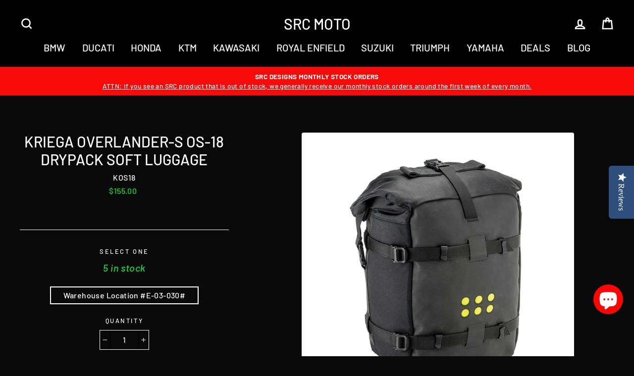

--- FILE ---
content_type: text/html; charset=utf-8
request_url: https://www.srcmoto.com/collections/general-accessories-honda-crf-450l/products/kriega-overlander-s-os-18-drypack-soft-luggage
body_size: 63156
content:
<!doctype html>
<html class="no-js" lang="en">
<head>
  <meta charset="utf-8">
  <meta http-equiv="X-UA-Compatible" content="IE=edge,chrome=1">
  <meta name="viewport" content="width=device-width,initial-scale=1">
  <meta name="theme-color" content="#0fe037">
  <link rel="canonical" href="https://www.srcmoto.com/products/kriega-overlander-s-os-18-drypack-soft-luggage">
  <meta name="format-detection" content="telephone=no"><link rel="shortcut icon" href="//www.srcmoto.com/cdn/shop/files/SRC_favicon_32x32.jpg?v=1614313583" type="image/png" />
<title>
  Kriega Overlander-S OS-18 Drypack Soft Luggage

&ndash; SRC MOTO

</title><meta name="description" content="OS-18 ADVENTURE PACK is specifically designed for riding in the most demanding of environments. Use as a single stand-alone pack or as a multi-pack storage system with the addition of other packs.  Yeah, you can get cheaper bags, but you can&#39;t get better bags! :-)  We ended up with Kriegas after years of trying other b"><meta property="og:site_name" content="SRC MOTO">
<meta property="og:url" content="https://www.srcmoto.com/products/kriega-overlander-s-os-18-drypack-soft-luggage">
<meta property="og:title" content="Kriega Overlander-S OS-18 Drypack Soft Luggage">
<meta property="og:type" content="product">
<meta property="og:description" content="OS-18 ADVENTURE PACK is specifically designed for riding in the most demanding of environments. Use as a single stand-alone pack or as a multi-pack storage system with the addition of other packs.  Yeah, you can get cheaper bags, but you can&#39;t get better bags! :-)  We ended up with Kriegas after years of trying other b"><meta property="og:price:amount" content="155.00">
  <meta property="og:price:currency" content="USD"><meta property="og:image" content="http://www.srcmoto.com/cdn/shop/products/image-asset_1200x630.jpg?v=1582581998"><meta property="og:image" content="http://www.srcmoto.com/cdn/shop/products/image-asset_1_1200x630.jpg?v=1582581998"><meta property="og:image" content="http://www.srcmoto.com/cdn/shop/products/kriega-OS18-rear-rack_1200x630.jpg?v=1582581998">
<meta property="og:image:secure_url" content="https://www.srcmoto.com/cdn/shop/products/image-asset_1200x630.jpg?v=1582581998"><meta property="og:image:secure_url" content="https://www.srcmoto.com/cdn/shop/products/image-asset_1_1200x630.jpg?v=1582581998"><meta property="og:image:secure_url" content="https://www.srcmoto.com/cdn/shop/products/kriega-OS18-rear-rack_1200x630.jpg?v=1582581998">
<meta name="twitter:site" content="@">
<meta name="twitter:card" content="summary_large_image">
<meta name="twitter:title" content="Kriega Overlander-S OS-18 Drypack Soft Luggage">
<meta name="twitter:description" content="OS-18 ADVENTURE PACK is specifically designed for riding in the most demanding of environments. Use as a single stand-alone pack or as a multi-pack storage system with the addition of other packs.  Yeah, you can get cheaper bags, but you can&#39;t get better bags! :-)  We ended up with Kriegas after years of trying other b">

<style>
  @font-face {
  font-family: Barlow;
  font-weight: 500;
  font-style: normal;
  src: url("//www.srcmoto.com/cdn/fonts/barlow/barlow_n5.a193a1990790eba0cc5cca569d23799830e90f07.woff2") format("woff2"),
       url("//www.srcmoto.com/cdn/fonts/barlow/barlow_n5.ae31c82169b1dc0715609b8cc6a610b917808358.woff") format("woff");
}

  @font-face {
  font-family: Barlow;
  font-weight: 500;
  font-style: normal;
  src: url("//www.srcmoto.com/cdn/fonts/barlow/barlow_n5.a193a1990790eba0cc5cca569d23799830e90f07.woff2") format("woff2"),
       url("//www.srcmoto.com/cdn/fonts/barlow/barlow_n5.ae31c82169b1dc0715609b8cc6a610b917808358.woff") format("woff");
}


  @font-face {
  font-family: Barlow;
  font-weight: 700;
  font-style: normal;
  src: url("//www.srcmoto.com/cdn/fonts/barlow/barlow_n7.691d1d11f150e857dcbc1c10ef03d825bc378d81.woff2") format("woff2"),
       url("//www.srcmoto.com/cdn/fonts/barlow/barlow_n7.4fdbb1cb7da0e2c2f88492243ffa2b4f91924840.woff") format("woff");
}

  @font-face {
  font-family: Barlow;
  font-weight: 500;
  font-style: italic;
  src: url("//www.srcmoto.com/cdn/fonts/barlow/barlow_i5.714d58286997b65cd479af615cfa9bb0a117a573.woff2") format("woff2"),
       url("//www.srcmoto.com/cdn/fonts/barlow/barlow_i5.0120f77e6447d3b5df4bbec8ad8c2d029d87fb21.woff") format("woff");
}

  @font-face {
  font-family: Barlow;
  font-weight: 700;
  font-style: italic;
  src: url("//www.srcmoto.com/cdn/fonts/barlow/barlow_i7.50e19d6cc2ba5146fa437a5a7443c76d5d730103.woff2") format("woff2"),
       url("//www.srcmoto.com/cdn/fonts/barlow/barlow_i7.47e9f98f1b094d912e6fd631cc3fe93d9f40964f.woff") format("woff");
}

</style>

  <link href="//www.srcmoto.com/cdn/shop/t/2/assets/theme.scss.css?v=24305728096898138281759259275" rel="stylesheet" type="text/css" media="all" />

  <style>
    .collection-item__title {
      font-size: 20px;
    }

    @media screen and (max-width: 768px) {
      .collection-item__title {
        font-size: 16.0px;
      }
    }
  </style>

  <script>
    document.documentElement.className = document.documentElement.className.replace('no-js', 'js');

    window.theme = window.theme || {};
    theme.strings = {
      addToCart: "Add to cart",
      soldOut: "Sold Out",
      unavailable: "Unavailable",
      stockLabel: "[count] in stock",
      savePrice: "Save [saved_amount]",
      cartSavings: "You're saving [savings]",
      cartEmpty: "Your cart is currently empty.",
      cartTermsConfirmation: "You must agree with the terms and conditions of sales to check out"
    };
    theme.settings = {
      cartType: "drawer",
      moneyFormat: "${{amount}}",
      recentlyViewedEnabled: false,
      quickView: true,
      themeVersion: "1.3.1"
    };
  </script>

  <script>window.performance && window.performance.mark && window.performance.mark('shopify.content_for_header.start');</script><meta name="facebook-domain-verification" content="0l66ju6ml3ka5g8s1l2iajfg6n1hpm">
<meta name="facebook-domain-verification" content="0npaej4c4is1vsqdnu0xwe1fylyuiu">
<meta id="shopify-digital-wallet" name="shopify-digital-wallet" content="/16553148480/digital_wallets/dialog">
<meta name="shopify-checkout-api-token" content="673b21d85caff9e7040f26615d30f1c7">
<meta id="in-context-paypal-metadata" data-shop-id="16553148480" data-venmo-supported="false" data-environment="production" data-locale="en_US" data-paypal-v4="true" data-currency="USD">
<link rel="alternate" type="application/json+oembed" href="https://www.srcmoto.com/products/kriega-overlander-s-os-18-drypack-soft-luggage.oembed">
<script async="async" src="/checkouts/internal/preloads.js?locale=en-US"></script>
<link rel="preconnect" href="https://shop.app" crossorigin="anonymous">
<script async="async" src="https://shop.app/checkouts/internal/preloads.js?locale=en-US&shop_id=16553148480" crossorigin="anonymous"></script>
<script id="apple-pay-shop-capabilities" type="application/json">{"shopId":16553148480,"countryCode":"US","currencyCode":"USD","merchantCapabilities":["supports3DS"],"merchantId":"gid:\/\/shopify\/Shop\/16553148480","merchantName":"SRC MOTO","requiredBillingContactFields":["postalAddress","email","phone"],"requiredShippingContactFields":["postalAddress","email","phone"],"shippingType":"shipping","supportedNetworks":["visa","masterCard","amex","discover","elo","jcb"],"total":{"type":"pending","label":"SRC MOTO","amount":"1.00"},"shopifyPaymentsEnabled":true,"supportsSubscriptions":true}</script>
<script id="shopify-features" type="application/json">{"accessToken":"673b21d85caff9e7040f26615d30f1c7","betas":["rich-media-storefront-analytics"],"domain":"www.srcmoto.com","predictiveSearch":true,"shopId":16553148480,"locale":"en"}</script>
<script>var Shopify = Shopify || {};
Shopify.shop = "src-usa.myshopify.com";
Shopify.locale = "en";
Shopify.currency = {"active":"USD","rate":"1.0"};
Shopify.country = "US";
Shopify.theme = {"name":"Impulse","id":55759011904,"schema_name":"Impulse","schema_version":"1.3.1","theme_store_id":857,"role":"main"};
Shopify.theme.handle = "null";
Shopify.theme.style = {"id":null,"handle":null};
Shopify.cdnHost = "www.srcmoto.com/cdn";
Shopify.routes = Shopify.routes || {};
Shopify.routes.root = "/";</script>
<script type="module">!function(o){(o.Shopify=o.Shopify||{}).modules=!0}(window);</script>
<script>!function(o){function n(){var o=[];function n(){o.push(Array.prototype.slice.apply(arguments))}return n.q=o,n}var t=o.Shopify=o.Shopify||{};t.loadFeatures=n(),t.autoloadFeatures=n()}(window);</script>
<script>
  window.ShopifyPay = window.ShopifyPay || {};
  window.ShopifyPay.apiHost = "shop.app\/pay";
  window.ShopifyPay.redirectState = null;
</script>
<script id="shop-js-analytics" type="application/json">{"pageType":"product"}</script>
<script defer="defer" async type="module" src="//www.srcmoto.com/cdn/shopifycloud/shop-js/modules/v2/client.init-shop-cart-sync_C5BV16lS.en.esm.js"></script>
<script defer="defer" async type="module" src="//www.srcmoto.com/cdn/shopifycloud/shop-js/modules/v2/chunk.common_CygWptCX.esm.js"></script>
<script type="module">
  await import("//www.srcmoto.com/cdn/shopifycloud/shop-js/modules/v2/client.init-shop-cart-sync_C5BV16lS.en.esm.js");
await import("//www.srcmoto.com/cdn/shopifycloud/shop-js/modules/v2/chunk.common_CygWptCX.esm.js");

  window.Shopify.SignInWithShop?.initShopCartSync?.({"fedCMEnabled":true,"windoidEnabled":true});

</script>
<script>
  window.Shopify = window.Shopify || {};
  if (!window.Shopify.featureAssets) window.Shopify.featureAssets = {};
  window.Shopify.featureAssets['shop-js'] = {"shop-cart-sync":["modules/v2/client.shop-cart-sync_ZFArdW7E.en.esm.js","modules/v2/chunk.common_CygWptCX.esm.js"],"init-fed-cm":["modules/v2/client.init-fed-cm_CmiC4vf6.en.esm.js","modules/v2/chunk.common_CygWptCX.esm.js"],"shop-button":["modules/v2/client.shop-button_tlx5R9nI.en.esm.js","modules/v2/chunk.common_CygWptCX.esm.js"],"shop-cash-offers":["modules/v2/client.shop-cash-offers_DOA2yAJr.en.esm.js","modules/v2/chunk.common_CygWptCX.esm.js","modules/v2/chunk.modal_D71HUcav.esm.js"],"init-windoid":["modules/v2/client.init-windoid_sURxWdc1.en.esm.js","modules/v2/chunk.common_CygWptCX.esm.js"],"shop-toast-manager":["modules/v2/client.shop-toast-manager_ClPi3nE9.en.esm.js","modules/v2/chunk.common_CygWptCX.esm.js"],"init-shop-email-lookup-coordinator":["modules/v2/client.init-shop-email-lookup-coordinator_B8hsDcYM.en.esm.js","modules/v2/chunk.common_CygWptCX.esm.js"],"init-shop-cart-sync":["modules/v2/client.init-shop-cart-sync_C5BV16lS.en.esm.js","modules/v2/chunk.common_CygWptCX.esm.js"],"avatar":["modules/v2/client.avatar_BTnouDA3.en.esm.js"],"pay-button":["modules/v2/client.pay-button_FdsNuTd3.en.esm.js","modules/v2/chunk.common_CygWptCX.esm.js"],"init-customer-accounts":["modules/v2/client.init-customer-accounts_DxDtT_ad.en.esm.js","modules/v2/client.shop-login-button_C5VAVYt1.en.esm.js","modules/v2/chunk.common_CygWptCX.esm.js","modules/v2/chunk.modal_D71HUcav.esm.js"],"init-shop-for-new-customer-accounts":["modules/v2/client.init-shop-for-new-customer-accounts_ChsxoAhi.en.esm.js","modules/v2/client.shop-login-button_C5VAVYt1.en.esm.js","modules/v2/chunk.common_CygWptCX.esm.js","modules/v2/chunk.modal_D71HUcav.esm.js"],"shop-login-button":["modules/v2/client.shop-login-button_C5VAVYt1.en.esm.js","modules/v2/chunk.common_CygWptCX.esm.js","modules/v2/chunk.modal_D71HUcav.esm.js"],"init-customer-accounts-sign-up":["modules/v2/client.init-customer-accounts-sign-up_CPSyQ0Tj.en.esm.js","modules/v2/client.shop-login-button_C5VAVYt1.en.esm.js","modules/v2/chunk.common_CygWptCX.esm.js","modules/v2/chunk.modal_D71HUcav.esm.js"],"shop-follow-button":["modules/v2/client.shop-follow-button_Cva4Ekp9.en.esm.js","modules/v2/chunk.common_CygWptCX.esm.js","modules/v2/chunk.modal_D71HUcav.esm.js"],"checkout-modal":["modules/v2/client.checkout-modal_BPM8l0SH.en.esm.js","modules/v2/chunk.common_CygWptCX.esm.js","modules/v2/chunk.modal_D71HUcav.esm.js"],"lead-capture":["modules/v2/client.lead-capture_Bi8yE_yS.en.esm.js","modules/v2/chunk.common_CygWptCX.esm.js","modules/v2/chunk.modal_D71HUcav.esm.js"],"shop-login":["modules/v2/client.shop-login_D6lNrXab.en.esm.js","modules/v2/chunk.common_CygWptCX.esm.js","modules/v2/chunk.modal_D71HUcav.esm.js"],"payment-terms":["modules/v2/client.payment-terms_CZxnsJam.en.esm.js","modules/v2/chunk.common_CygWptCX.esm.js","modules/v2/chunk.modal_D71HUcav.esm.js"]};
</script>
<script>(function() {
  var isLoaded = false;
  function asyncLoad() {
    if (isLoaded) return;
    isLoaded = true;
    var urls = ["\/\/staticw2.yotpo.com\/S3ZAbquczetTAYh6YaS542qQiSA1EmNqYFae1Amx\/widget.js?shop=src-usa.myshopify.com","https:\/\/static.klaviyo.com\/onsite\/js\/klaviyo.js?company_id=YeVkXR\u0026shop=src-usa.myshopify.com","https:\/\/static.klaviyo.com\/onsite\/js\/klaviyo.js?company_id=U2jcpx\u0026shop=src-usa.myshopify.com","https:\/\/static.klaviyo.com\/onsite\/js\/klaviyo.js?company_id=U2jcpx\u0026shop=src-usa.myshopify.com","https:\/\/static.klaviyo.com\/onsite\/js\/klaviyo.js?company_id=UVB2dL\u0026shop=src-usa.myshopify.com","https:\/\/static.klaviyo.com\/onsite\/js\/klaviyo.js?company_id=UVB2dL\u0026shop=src-usa.myshopify.com","https:\/\/cdn-loyalty.yotpo.com\/loader\/c7B9DhHjwZqjWPQB8yHFlQ.js?shop=src-usa.myshopify.com"];
    for (var i = 0; i < urls.length; i++) {
      var s = document.createElement('script');
      s.type = 'text/javascript';
      s.async = true;
      s.src = urls[i];
      var x = document.getElementsByTagName('script')[0];
      x.parentNode.insertBefore(s, x);
    }
  };
  if(window.attachEvent) {
    window.attachEvent('onload', asyncLoad);
  } else {
    window.addEventListener('load', asyncLoad, false);
  }
})();</script>
<script id="__st">var __st={"a":16553148480,"offset":-28800,"reqid":"c1903655-5ef2-4aa7-8387-d3f7e04119db-1768673017","pageurl":"www.srcmoto.com\/collections\/general-accessories-honda-crf-450l\/products\/kriega-overlander-s-os-18-drypack-soft-luggage","u":"e6a98d88a30d","p":"product","rtyp":"product","rid":4166537936961};</script>
<script>window.ShopifyPaypalV4VisibilityTracking = true;</script>
<script id="captcha-bootstrap">!function(){'use strict';const t='contact',e='account',n='new_comment',o=[[t,t],['blogs',n],['comments',n],[t,'customer']],c=[[e,'customer_login'],[e,'guest_login'],[e,'recover_customer_password'],[e,'create_customer']],r=t=>t.map((([t,e])=>`form[action*='/${t}']:not([data-nocaptcha='true']) input[name='form_type'][value='${e}']`)).join(','),a=t=>()=>t?[...document.querySelectorAll(t)].map((t=>t.form)):[];function s(){const t=[...o],e=r(t);return a(e)}const i='password',u='form_key',d=['recaptcha-v3-token','g-recaptcha-response','h-captcha-response',i],f=()=>{try{return window.sessionStorage}catch{return}},m='__shopify_v',_=t=>t.elements[u];function p(t,e,n=!1){try{const o=window.sessionStorage,c=JSON.parse(o.getItem(e)),{data:r}=function(t){const{data:e,action:n}=t;return t[m]||n?{data:e,action:n}:{data:t,action:n}}(c);for(const[e,n]of Object.entries(r))t.elements[e]&&(t.elements[e].value=n);n&&o.removeItem(e)}catch(o){console.error('form repopulation failed',{error:o})}}const l='form_type',E='cptcha';function T(t){t.dataset[E]=!0}const w=window,h=w.document,L='Shopify',v='ce_forms',y='captcha';let A=!1;((t,e)=>{const n=(g='f06e6c50-85a8-45c8-87d0-21a2b65856fe',I='https://cdn.shopify.com/shopifycloud/storefront-forms-hcaptcha/ce_storefront_forms_captcha_hcaptcha.v1.5.2.iife.js',D={infoText:'Protected by hCaptcha',privacyText:'Privacy',termsText:'Terms'},(t,e,n)=>{const o=w[L][v],c=o.bindForm;if(c)return c(t,g,e,D).then(n);var r;o.q.push([[t,g,e,D],n]),r=I,A||(h.body.append(Object.assign(h.createElement('script'),{id:'captcha-provider',async:!0,src:r})),A=!0)});var g,I,D;w[L]=w[L]||{},w[L][v]=w[L][v]||{},w[L][v].q=[],w[L][y]=w[L][y]||{},w[L][y].protect=function(t,e){n(t,void 0,e),T(t)},Object.freeze(w[L][y]),function(t,e,n,w,h,L){const[v,y,A,g]=function(t,e,n){const i=e?o:[],u=t?c:[],d=[...i,...u],f=r(d),m=r(i),_=r(d.filter((([t,e])=>n.includes(e))));return[a(f),a(m),a(_),s()]}(w,h,L),I=t=>{const e=t.target;return e instanceof HTMLFormElement?e:e&&e.form},D=t=>v().includes(t);t.addEventListener('submit',(t=>{const e=I(t);if(!e)return;const n=D(e)&&!e.dataset.hcaptchaBound&&!e.dataset.recaptchaBound,o=_(e),c=g().includes(e)&&(!o||!o.value);(n||c)&&t.preventDefault(),c&&!n&&(function(t){try{if(!f())return;!function(t){const e=f();if(!e)return;const n=_(t);if(!n)return;const o=n.value;o&&e.removeItem(o)}(t);const e=Array.from(Array(32),(()=>Math.random().toString(36)[2])).join('');!function(t,e){_(t)||t.append(Object.assign(document.createElement('input'),{type:'hidden',name:u})),t.elements[u].value=e}(t,e),function(t,e){const n=f();if(!n)return;const o=[...t.querySelectorAll(`input[type='${i}']`)].map((({name:t})=>t)),c=[...d,...o],r={};for(const[a,s]of new FormData(t).entries())c.includes(a)||(r[a]=s);n.setItem(e,JSON.stringify({[m]:1,action:t.action,data:r}))}(t,e)}catch(e){console.error('failed to persist form',e)}}(e),e.submit())}));const S=(t,e)=>{t&&!t.dataset[E]&&(n(t,e.some((e=>e===t))),T(t))};for(const o of['focusin','change'])t.addEventListener(o,(t=>{const e=I(t);D(e)&&S(e,y())}));const B=e.get('form_key'),M=e.get(l),P=B&&M;t.addEventListener('DOMContentLoaded',(()=>{const t=y();if(P)for(const e of t)e.elements[l].value===M&&p(e,B);[...new Set([...A(),...v().filter((t=>'true'===t.dataset.shopifyCaptcha))])].forEach((e=>S(e,t)))}))}(h,new URLSearchParams(w.location.search),n,t,e,['guest_login'])})(!0,!0)}();</script>
<script integrity="sha256-4kQ18oKyAcykRKYeNunJcIwy7WH5gtpwJnB7kiuLZ1E=" data-source-attribution="shopify.loadfeatures" defer="defer" src="//www.srcmoto.com/cdn/shopifycloud/storefront/assets/storefront/load_feature-a0a9edcb.js" crossorigin="anonymous"></script>
<script crossorigin="anonymous" defer="defer" src="//www.srcmoto.com/cdn/shopifycloud/storefront/assets/shopify_pay/storefront-65b4c6d7.js?v=20250812"></script>
<script data-source-attribution="shopify.dynamic_checkout.dynamic.init">var Shopify=Shopify||{};Shopify.PaymentButton=Shopify.PaymentButton||{isStorefrontPortableWallets:!0,init:function(){window.Shopify.PaymentButton.init=function(){};var t=document.createElement("script");t.src="https://www.srcmoto.com/cdn/shopifycloud/portable-wallets/latest/portable-wallets.en.js",t.type="module",document.head.appendChild(t)}};
</script>
<script data-source-attribution="shopify.dynamic_checkout.buyer_consent">
  function portableWalletsHideBuyerConsent(e){var t=document.getElementById("shopify-buyer-consent"),n=document.getElementById("shopify-subscription-policy-button");t&&n&&(t.classList.add("hidden"),t.setAttribute("aria-hidden","true"),n.removeEventListener("click",e))}function portableWalletsShowBuyerConsent(e){var t=document.getElementById("shopify-buyer-consent"),n=document.getElementById("shopify-subscription-policy-button");t&&n&&(t.classList.remove("hidden"),t.removeAttribute("aria-hidden"),n.addEventListener("click",e))}window.Shopify?.PaymentButton&&(window.Shopify.PaymentButton.hideBuyerConsent=portableWalletsHideBuyerConsent,window.Shopify.PaymentButton.showBuyerConsent=portableWalletsShowBuyerConsent);
</script>
<script data-source-attribution="shopify.dynamic_checkout.cart.bootstrap">document.addEventListener("DOMContentLoaded",(function(){function t(){return document.querySelector("shopify-accelerated-checkout-cart, shopify-accelerated-checkout")}if(t())Shopify.PaymentButton.init();else{new MutationObserver((function(e,n){t()&&(Shopify.PaymentButton.init(),n.disconnect())})).observe(document.body,{childList:!0,subtree:!0})}}));
</script>
<link id="shopify-accelerated-checkout-styles" rel="stylesheet" media="screen" href="https://www.srcmoto.com/cdn/shopifycloud/portable-wallets/latest/accelerated-checkout-backwards-compat.css" crossorigin="anonymous">
<style id="shopify-accelerated-checkout-cart">
        #shopify-buyer-consent {
  margin-top: 1em;
  display: inline-block;
  width: 100%;
}

#shopify-buyer-consent.hidden {
  display: none;
}

#shopify-subscription-policy-button {
  background: none;
  border: none;
  padding: 0;
  text-decoration: underline;
  font-size: inherit;
  cursor: pointer;
}

#shopify-subscription-policy-button::before {
  box-shadow: none;
}

      </style>

<script>window.performance && window.performance.mark && window.performance.mark('shopify.content_for_header.end');</script><!--[if lt IE 9]>
<script src="//cdnjs.cloudflare.com/ajax/libs/html5shiv/3.7.2/html5shiv.min.js" type="text/javascript"></script>
<![endif]-->
<!--[if (lte IE 9) ]><script src="//www.srcmoto.com/cdn/shop/t/2/assets/match-media.min.js?v=159635276924582161481546460882" type="text/javascript"></script><![endif]-->


  
  <script src="//www.srcmoto.com/cdn/shop/t/2/assets/vendor.js" defer="defer"></script>



  

  
  <script src="//www.srcmoto.com/cdn/shop/t/2/assets/theme.js?v=61835532865615734691634120089" defer="defer"></script>


<script type="text/javascript" src="https://cdn.photolock.io/lock.js?shop=src-usa.myshopify.com" async defer></script>
  <script>
    QikifySmartMenu = {
      silentMobileSelector: '.mobile-nav'
    };
  </script>




		<!-- Snippet for Simple Preorder app -->
		<script>
    // Bootstrap for Simple Preorder app
    var SimplePreorderBootstrap = {
        "page": "product",
        "product": {
            "id": 4166537936961,
            "title": "Kriega Overlander-S OS-18 Drypack Soft Luggage",
            "variants": [
                
                    {
                        "id": 45535043846449,
                        "inventory_quantity": '5',
                        "inventory_management": 'shopify',
                        "inventory_policy": 'deny'
                    },
                
            ]
        },
        "cart": {
            "items": [
                
            ]
        }
    };
</script>
<script src="https://preorder.kad.systems/scripts/src-usa.myshopify.com.js"></script>



<!-- GSSTART Slider code start. Do not change -->
<script>document.write('<script src="' + 'https://gravity-software.com//js/shopify/slider_prod4166537936961.js?v=20e845fbd5f90ad383f6790e14be7577' + Math.floor(Math.random() * 100) + '"\><\/script>'); </script> <script type="text/javascript" src="https://gravity-software.com/js/shopify/slider_shop8208.js?v=20e845fbd5f90ad383f6790e14be7577"></script> <link rel="stylesheet" href="https://gravity-software.com/js/shopify/rondell/jquery.rondellf8208.css?v=20e845fbd5f90ad383f6790e14be7577"/> 
 
<script>

var imageDimensionsWidth = {};
var imageDimensionsHeight = {};
var imageSrcAttr = {};
var altTag = {};  

  var productImagesGS = [];
var productImagesGSUrls = [];

  var productImageUrl = "products/image-asset.jpg";
  var dotPosition = productImageUrl.lastIndexOf(".");
  productImageUrl = productImageUrl.substr(0, dotPosition);
  productImagesGS.push(productImageUrl);
  imageDimensionsWidth[12818582011969] = "1000";
  imageDimensionsHeight[12818582011969] = "1000";
  altTag[12818582011969] = "Kriega Overlander-S OS-18 Drypack Soft Luggage";
  imageSrcAttr[12818582011969] = "products/image-asset.jpg";
  productImagesGSUrls.push("//www.srcmoto.com/cdn/shop/products/image-asset_240x.jpg?v=1582581998");

  var productImageUrl = "products/image-asset_1.jpg";
  var dotPosition = productImageUrl.lastIndexOf(".");
  productImageUrl = productImageUrl.substr(0, dotPosition);
  productImagesGS.push(productImageUrl);
  imageDimensionsWidth[12818582044737] = "1000";
  imageDimensionsHeight[12818582044737] = "1000";
  altTag[12818582044737] = "Kriega Overlander-S OS-18 Drypack Soft Luggage";
  imageSrcAttr[12818582044737] = "products/image-asset_1.jpg";
  productImagesGSUrls.push("//www.srcmoto.com/cdn/shop/products/image-asset_1_240x.jpg?v=1582581998");

  var productImageUrl = "products/kriega-OS18-rear-rack.jpg";
  var dotPosition = productImageUrl.lastIndexOf(".");
  productImageUrl = productImageUrl.substr(0, dotPosition);
  productImagesGS.push(productImageUrl);
  imageDimensionsWidth[12818582077505] = "1000";
  imageDimensionsHeight[12818582077505] = "1000";
  altTag[12818582077505] = "Kriega Overlander-S OS-18 Drypack Soft Luggage";
  imageSrcAttr[12818582077505] = "products/kriega-OS18-rear-rack.jpg";
  productImagesGSUrls.push("//www.srcmoto.com/cdn/shop/products/kriega-OS18-rear-rack_240x.jpg?v=1582581998");

  var productImageUrl = "products/kriega-OS18-sidemount2.jpg";
  var dotPosition = productImageUrl.lastIndexOf(".");
  productImageUrl = productImageUrl.substr(0, dotPosition);
  productImagesGS.push(productImageUrl);
  imageDimensionsWidth[12818582175809] = "1000";
  imageDimensionsHeight[12818582175809] = "1000";
  altTag[12818582175809] = "Kriega Overlander-S OS-18 Drypack Soft Luggage";
  imageSrcAttr[12818582175809] = "products/kriega-OS18-sidemount2.jpg";
  productImagesGSUrls.push("//www.srcmoto.com/cdn/shop/products/kriega-OS18-sidemount2_240x.jpg?v=1582581998");

  var productImageUrl = "products/kriega-overlander-s-690_rear2.jpg";
  var dotPosition = productImageUrl.lastIndexOf(".");
  productImageUrl = productImageUrl.substr(0, dotPosition);
  productImagesGS.push(productImageUrl);
  imageDimensionsWidth[12818582208577] = "1000";
  imageDimensionsHeight[12818582208577] = "928";
  altTag[12818582208577] = "Kriega Overlander-S OS-18 Drypack Soft Luggage";
  imageSrcAttr[12818582208577] = "products/kriega-overlander-s-690_rear2.jpg";
  productImagesGSUrls.push("//www.srcmoto.com/cdn/shop/products/kriega-overlander-s-690_rear2_240x.jpg?v=1582581998");

  var productImageUrl = "products/kriega-OS18-sidemount.jpg";
  var dotPosition = productImageUrl.lastIndexOf(".");
  productImageUrl = productImageUrl.substr(0, dotPosition);
  productImagesGS.push(productImageUrl);
  imageDimensionsWidth[12818582110273] = "1000";
  imageDimensionsHeight[12818582110273] = "1000";
  altTag[12818582110273] = "Kriega Overlander-S OS-18 Drypack Soft Luggage";
  imageSrcAttr[12818582110273] = "products/kriega-OS18-sidemount.jpg";
  productImagesGSUrls.push("//www.srcmoto.com/cdn/shop/products/kriega-OS18-sidemount_240x.jpg?v=1582581999");

  var productImageUrl = "products/kriega-OS18-sidemount1.jpg";
  var dotPosition = productImageUrl.lastIndexOf(".");
  productImageUrl = productImageUrl.substr(0, dotPosition);
  productImagesGS.push(productImageUrl);
  imageDimensionsWidth[12818582143041] = "1000";
  imageDimensionsHeight[12818582143041] = "1000";
  altTag[12818582143041] = "Kriega Overlander-S OS-18 Drypack Soft Luggage";
  imageSrcAttr[12818582143041] = "products/kriega-OS18-sidemount1.jpg";
  productImagesGSUrls.push("//www.srcmoto.com/cdn/shop/products/kriega-OS18-sidemount1_240x.jpg?v=1582581999");

</script>

<!-- Slider code end. Do not change GSEND -->
  




<script src="https://cdn.shopify.com/extensions/7bc9bb47-adfa-4267-963e-cadee5096caf/inbox-1252/assets/inbox-chat-loader.js" type="text/javascript" defer="defer"></script>
<link href="https://monorail-edge.shopifysvc.com" rel="dns-prefetch">
<script>(function(){if ("sendBeacon" in navigator && "performance" in window) {try {var session_token_from_headers = performance.getEntriesByType('navigation')[0].serverTiming.find(x => x.name == '_s').description;} catch {var session_token_from_headers = undefined;}var session_cookie_matches = document.cookie.match(/_shopify_s=([^;]*)/);var session_token_from_cookie = session_cookie_matches && session_cookie_matches.length === 2 ? session_cookie_matches[1] : "";var session_token = session_token_from_headers || session_token_from_cookie || "";function handle_abandonment_event(e) {var entries = performance.getEntries().filter(function(entry) {return /monorail-edge.shopifysvc.com/.test(entry.name);});if (!window.abandonment_tracked && entries.length === 0) {window.abandonment_tracked = true;var currentMs = Date.now();var navigation_start = performance.timing.navigationStart;var payload = {shop_id: 16553148480,url: window.location.href,navigation_start,duration: currentMs - navigation_start,session_token,page_type: "product"};window.navigator.sendBeacon("https://monorail-edge.shopifysvc.com/v1/produce", JSON.stringify({schema_id: "online_store_buyer_site_abandonment/1.1",payload: payload,metadata: {event_created_at_ms: currentMs,event_sent_at_ms: currentMs}}));}}window.addEventListener('pagehide', handle_abandonment_event);}}());</script>
<script id="web-pixels-manager-setup">(function e(e,d,r,n,o){if(void 0===o&&(o={}),!Boolean(null===(a=null===(i=window.Shopify)||void 0===i?void 0:i.analytics)||void 0===a?void 0:a.replayQueue)){var i,a;window.Shopify=window.Shopify||{};var t=window.Shopify;t.analytics=t.analytics||{};var s=t.analytics;s.replayQueue=[],s.publish=function(e,d,r){return s.replayQueue.push([e,d,r]),!0};try{self.performance.mark("wpm:start")}catch(e){}var l=function(){var e={modern:/Edge?\/(1{2}[4-9]|1[2-9]\d|[2-9]\d{2}|\d{4,})\.\d+(\.\d+|)|Firefox\/(1{2}[4-9]|1[2-9]\d|[2-9]\d{2}|\d{4,})\.\d+(\.\d+|)|Chrom(ium|e)\/(9{2}|\d{3,})\.\d+(\.\d+|)|(Maci|X1{2}).+ Version\/(15\.\d+|(1[6-9]|[2-9]\d|\d{3,})\.\d+)([,.]\d+|)( \(\w+\)|)( Mobile\/\w+|) Safari\/|Chrome.+OPR\/(9{2}|\d{3,})\.\d+\.\d+|(CPU[ +]OS|iPhone[ +]OS|CPU[ +]iPhone|CPU IPhone OS|CPU iPad OS)[ +]+(15[._]\d+|(1[6-9]|[2-9]\d|\d{3,})[._]\d+)([._]\d+|)|Android:?[ /-](13[3-9]|1[4-9]\d|[2-9]\d{2}|\d{4,})(\.\d+|)(\.\d+|)|Android.+Firefox\/(13[5-9]|1[4-9]\d|[2-9]\d{2}|\d{4,})\.\d+(\.\d+|)|Android.+Chrom(ium|e)\/(13[3-9]|1[4-9]\d|[2-9]\d{2}|\d{4,})\.\d+(\.\d+|)|SamsungBrowser\/([2-9]\d|\d{3,})\.\d+/,legacy:/Edge?\/(1[6-9]|[2-9]\d|\d{3,})\.\d+(\.\d+|)|Firefox\/(5[4-9]|[6-9]\d|\d{3,})\.\d+(\.\d+|)|Chrom(ium|e)\/(5[1-9]|[6-9]\d|\d{3,})\.\d+(\.\d+|)([\d.]+$|.*Safari\/(?![\d.]+ Edge\/[\d.]+$))|(Maci|X1{2}).+ Version\/(10\.\d+|(1[1-9]|[2-9]\d|\d{3,})\.\d+)([,.]\d+|)( \(\w+\)|)( Mobile\/\w+|) Safari\/|Chrome.+OPR\/(3[89]|[4-9]\d|\d{3,})\.\d+\.\d+|(CPU[ +]OS|iPhone[ +]OS|CPU[ +]iPhone|CPU IPhone OS|CPU iPad OS)[ +]+(10[._]\d+|(1[1-9]|[2-9]\d|\d{3,})[._]\d+)([._]\d+|)|Android:?[ /-](13[3-9]|1[4-9]\d|[2-9]\d{2}|\d{4,})(\.\d+|)(\.\d+|)|Mobile Safari.+OPR\/([89]\d|\d{3,})\.\d+\.\d+|Android.+Firefox\/(13[5-9]|1[4-9]\d|[2-9]\d{2}|\d{4,})\.\d+(\.\d+|)|Android.+Chrom(ium|e)\/(13[3-9]|1[4-9]\d|[2-9]\d{2}|\d{4,})\.\d+(\.\d+|)|Android.+(UC? ?Browser|UCWEB|U3)[ /]?(15\.([5-9]|\d{2,})|(1[6-9]|[2-9]\d|\d{3,})\.\d+)\.\d+|SamsungBrowser\/(5\.\d+|([6-9]|\d{2,})\.\d+)|Android.+MQ{2}Browser\/(14(\.(9|\d{2,})|)|(1[5-9]|[2-9]\d|\d{3,})(\.\d+|))(\.\d+|)|K[Aa][Ii]OS\/(3\.\d+|([4-9]|\d{2,})\.\d+)(\.\d+|)/},d=e.modern,r=e.legacy,n=navigator.userAgent;return n.match(d)?"modern":n.match(r)?"legacy":"unknown"}(),u="modern"===l?"modern":"legacy",c=(null!=n?n:{modern:"",legacy:""})[u],f=function(e){return[e.baseUrl,"/wpm","/b",e.hashVersion,"modern"===e.buildTarget?"m":"l",".js"].join("")}({baseUrl:d,hashVersion:r,buildTarget:u}),m=function(e){var d=e.version,r=e.bundleTarget,n=e.surface,o=e.pageUrl,i=e.monorailEndpoint;return{emit:function(e){var a=e.status,t=e.errorMsg,s=(new Date).getTime(),l=JSON.stringify({metadata:{event_sent_at_ms:s},events:[{schema_id:"web_pixels_manager_load/3.1",payload:{version:d,bundle_target:r,page_url:o,status:a,surface:n,error_msg:t},metadata:{event_created_at_ms:s}}]});if(!i)return console&&console.warn&&console.warn("[Web Pixels Manager] No Monorail endpoint provided, skipping logging."),!1;try{return self.navigator.sendBeacon.bind(self.navigator)(i,l)}catch(e){}var u=new XMLHttpRequest;try{return u.open("POST",i,!0),u.setRequestHeader("Content-Type","text/plain"),u.send(l),!0}catch(e){return console&&console.warn&&console.warn("[Web Pixels Manager] Got an unhandled error while logging to Monorail."),!1}}}}({version:r,bundleTarget:l,surface:e.surface,pageUrl:self.location.href,monorailEndpoint:e.monorailEndpoint});try{o.browserTarget=l,function(e){var d=e.src,r=e.async,n=void 0===r||r,o=e.onload,i=e.onerror,a=e.sri,t=e.scriptDataAttributes,s=void 0===t?{}:t,l=document.createElement("script"),u=document.querySelector("head"),c=document.querySelector("body");if(l.async=n,l.src=d,a&&(l.integrity=a,l.crossOrigin="anonymous"),s)for(var f in s)if(Object.prototype.hasOwnProperty.call(s,f))try{l.dataset[f]=s[f]}catch(e){}if(o&&l.addEventListener("load",o),i&&l.addEventListener("error",i),u)u.appendChild(l);else{if(!c)throw new Error("Did not find a head or body element to append the script");c.appendChild(l)}}({src:f,async:!0,onload:function(){if(!function(){var e,d;return Boolean(null===(d=null===(e=window.Shopify)||void 0===e?void 0:e.analytics)||void 0===d?void 0:d.initialized)}()){var d=window.webPixelsManager.init(e)||void 0;if(d){var r=window.Shopify.analytics;r.replayQueue.forEach((function(e){var r=e[0],n=e[1],o=e[2];d.publishCustomEvent(r,n,o)})),r.replayQueue=[],r.publish=d.publishCustomEvent,r.visitor=d.visitor,r.initialized=!0}}},onerror:function(){return m.emit({status:"failed",errorMsg:"".concat(f," has failed to load")})},sri:function(e){var d=/^sha384-[A-Za-z0-9+/=]+$/;return"string"==typeof e&&d.test(e)}(c)?c:"",scriptDataAttributes:o}),m.emit({status:"loading"})}catch(e){m.emit({status:"failed",errorMsg:(null==e?void 0:e.message)||"Unknown error"})}}})({shopId: 16553148480,storefrontBaseUrl: "https://www.srcmoto.com",extensionsBaseUrl: "https://extensions.shopifycdn.com/cdn/shopifycloud/web-pixels-manager",monorailEndpoint: "https://monorail-edge.shopifysvc.com/unstable/produce_batch",surface: "storefront-renderer",enabledBetaFlags: ["2dca8a86"],webPixelsConfigList: [{"id":"2024735025","configuration":"{\"yotpoStoreId\":\"S3ZAbquczetTAYh6YaS542qQiSA1EmNqYFae1Amx\"}","eventPayloadVersion":"v1","runtimeContext":"STRICT","scriptVersion":"8bb37a256888599d9a3d57f0551d3859","type":"APP","apiClientId":70132,"privacyPurposes":["ANALYTICS","MARKETING","SALE_OF_DATA"],"dataSharingAdjustments":{"protectedCustomerApprovalScopes":["read_customer_address","read_customer_email","read_customer_name","read_customer_personal_data","read_customer_phone"]}},{"id":"147816753","eventPayloadVersion":"v1","runtimeContext":"LAX","scriptVersion":"1","type":"CUSTOM","privacyPurposes":["ANALYTICS"],"name":"Google Analytics tag (migrated)"},{"id":"shopify-app-pixel","configuration":"{}","eventPayloadVersion":"v1","runtimeContext":"STRICT","scriptVersion":"0450","apiClientId":"shopify-pixel","type":"APP","privacyPurposes":["ANALYTICS","MARKETING"]},{"id":"shopify-custom-pixel","eventPayloadVersion":"v1","runtimeContext":"LAX","scriptVersion":"0450","apiClientId":"shopify-pixel","type":"CUSTOM","privacyPurposes":["ANALYTICS","MARKETING"]}],isMerchantRequest: false,initData: {"shop":{"name":"SRC MOTO","paymentSettings":{"currencyCode":"USD"},"myshopifyDomain":"src-usa.myshopify.com","countryCode":"US","storefrontUrl":"https:\/\/www.srcmoto.com"},"customer":null,"cart":null,"checkout":null,"productVariants":[{"price":{"amount":155.0,"currencyCode":"USD"},"product":{"title":"Kriega Overlander-S OS-18 Drypack Soft Luggage","vendor":"Kriega","id":"4166537936961","untranslatedTitle":"Kriega Overlander-S OS-18 Drypack Soft Luggage","url":"\/products\/kriega-overlander-s-os-18-drypack-soft-luggage","type":"Racks and Luggage"},"id":"45535043846449","image":{"src":"\/\/www.srcmoto.com\/cdn\/shop\/products\/image-asset.jpg?v=1582581998"},"sku":"KOS18","title":"Warehouse Location #E-03-030#","untranslatedTitle":"Warehouse Location #E-03-030#"}],"purchasingCompany":null},},"https://www.srcmoto.com/cdn","fcfee988w5aeb613cpc8e4bc33m6693e112",{"modern":"","legacy":""},{"shopId":"16553148480","storefrontBaseUrl":"https:\/\/www.srcmoto.com","extensionBaseUrl":"https:\/\/extensions.shopifycdn.com\/cdn\/shopifycloud\/web-pixels-manager","surface":"storefront-renderer","enabledBetaFlags":"[\"2dca8a86\"]","isMerchantRequest":"false","hashVersion":"fcfee988w5aeb613cpc8e4bc33m6693e112","publish":"custom","events":"[[\"page_viewed\",{}],[\"product_viewed\",{\"productVariant\":{\"price\":{\"amount\":155.0,\"currencyCode\":\"USD\"},\"product\":{\"title\":\"Kriega Overlander-S OS-18 Drypack Soft Luggage\",\"vendor\":\"Kriega\",\"id\":\"4166537936961\",\"untranslatedTitle\":\"Kriega Overlander-S OS-18 Drypack Soft Luggage\",\"url\":\"\/products\/kriega-overlander-s-os-18-drypack-soft-luggage\",\"type\":\"Racks and Luggage\"},\"id\":\"45535043846449\",\"image\":{\"src\":\"\/\/www.srcmoto.com\/cdn\/shop\/products\/image-asset.jpg?v=1582581998\"},\"sku\":\"KOS18\",\"title\":\"Warehouse Location #E-03-030#\",\"untranslatedTitle\":\"Warehouse Location #E-03-030#\"}}]]"});</script><script>
  window.ShopifyAnalytics = window.ShopifyAnalytics || {};
  window.ShopifyAnalytics.meta = window.ShopifyAnalytics.meta || {};
  window.ShopifyAnalytics.meta.currency = 'USD';
  var meta = {"product":{"id":4166537936961,"gid":"gid:\/\/shopify\/Product\/4166537936961","vendor":"Kriega","type":"Racks and Luggage","handle":"kriega-overlander-s-os-18-drypack-soft-luggage","variants":[{"id":45535043846449,"price":15500,"name":"Kriega Overlander-S OS-18 Drypack Soft Luggage - Warehouse Location #E-03-030#","public_title":"Warehouse Location #E-03-030#","sku":"KOS18"}],"remote":false},"page":{"pageType":"product","resourceType":"product","resourceId":4166537936961,"requestId":"c1903655-5ef2-4aa7-8387-d3f7e04119db-1768673017"}};
  for (var attr in meta) {
    window.ShopifyAnalytics.meta[attr] = meta[attr];
  }
</script>
<script class="analytics">
  (function () {
    var customDocumentWrite = function(content) {
      var jquery = null;

      if (window.jQuery) {
        jquery = window.jQuery;
      } else if (window.Checkout && window.Checkout.$) {
        jquery = window.Checkout.$;
      }

      if (jquery) {
        jquery('body').append(content);
      }
    };

    var hasLoggedConversion = function(token) {
      if (token) {
        return document.cookie.indexOf('loggedConversion=' + token) !== -1;
      }
      return false;
    }

    var setCookieIfConversion = function(token) {
      if (token) {
        var twoMonthsFromNow = new Date(Date.now());
        twoMonthsFromNow.setMonth(twoMonthsFromNow.getMonth() + 2);

        document.cookie = 'loggedConversion=' + token + '; expires=' + twoMonthsFromNow;
      }
    }

    var trekkie = window.ShopifyAnalytics.lib = window.trekkie = window.trekkie || [];
    if (trekkie.integrations) {
      return;
    }
    trekkie.methods = [
      'identify',
      'page',
      'ready',
      'track',
      'trackForm',
      'trackLink'
    ];
    trekkie.factory = function(method) {
      return function() {
        var args = Array.prototype.slice.call(arguments);
        args.unshift(method);
        trekkie.push(args);
        return trekkie;
      };
    };
    for (var i = 0; i < trekkie.methods.length; i++) {
      var key = trekkie.methods[i];
      trekkie[key] = trekkie.factory(key);
    }
    trekkie.load = function(config) {
      trekkie.config = config || {};
      trekkie.config.initialDocumentCookie = document.cookie;
      var first = document.getElementsByTagName('script')[0];
      var script = document.createElement('script');
      script.type = 'text/javascript';
      script.onerror = function(e) {
        var scriptFallback = document.createElement('script');
        scriptFallback.type = 'text/javascript';
        scriptFallback.onerror = function(error) {
                var Monorail = {
      produce: function produce(monorailDomain, schemaId, payload) {
        var currentMs = new Date().getTime();
        var event = {
          schema_id: schemaId,
          payload: payload,
          metadata: {
            event_created_at_ms: currentMs,
            event_sent_at_ms: currentMs
          }
        };
        return Monorail.sendRequest("https://" + monorailDomain + "/v1/produce", JSON.stringify(event));
      },
      sendRequest: function sendRequest(endpointUrl, payload) {
        // Try the sendBeacon API
        if (window && window.navigator && typeof window.navigator.sendBeacon === 'function' && typeof window.Blob === 'function' && !Monorail.isIos12()) {
          var blobData = new window.Blob([payload], {
            type: 'text/plain'
          });

          if (window.navigator.sendBeacon(endpointUrl, blobData)) {
            return true;
          } // sendBeacon was not successful

        } // XHR beacon

        var xhr = new XMLHttpRequest();

        try {
          xhr.open('POST', endpointUrl);
          xhr.setRequestHeader('Content-Type', 'text/plain');
          xhr.send(payload);
        } catch (e) {
          console.log(e);
        }

        return false;
      },
      isIos12: function isIos12() {
        return window.navigator.userAgent.lastIndexOf('iPhone; CPU iPhone OS 12_') !== -1 || window.navigator.userAgent.lastIndexOf('iPad; CPU OS 12_') !== -1;
      }
    };
    Monorail.produce('monorail-edge.shopifysvc.com',
      'trekkie_storefront_load_errors/1.1',
      {shop_id: 16553148480,
      theme_id: 55759011904,
      app_name: "storefront",
      context_url: window.location.href,
      source_url: "//www.srcmoto.com/cdn/s/trekkie.storefront.cd680fe47e6c39ca5d5df5f0a32d569bc48c0f27.min.js"});

        };
        scriptFallback.async = true;
        scriptFallback.src = '//www.srcmoto.com/cdn/s/trekkie.storefront.cd680fe47e6c39ca5d5df5f0a32d569bc48c0f27.min.js';
        first.parentNode.insertBefore(scriptFallback, first);
      };
      script.async = true;
      script.src = '//www.srcmoto.com/cdn/s/trekkie.storefront.cd680fe47e6c39ca5d5df5f0a32d569bc48c0f27.min.js';
      first.parentNode.insertBefore(script, first);
    };
    trekkie.load(
      {"Trekkie":{"appName":"storefront","development":false,"defaultAttributes":{"shopId":16553148480,"isMerchantRequest":null,"themeId":55759011904,"themeCityHash":"11217692877041738242","contentLanguage":"en","currency":"USD","eventMetadataId":"b250ca85-8341-4be5-ba2a-bf85f840533b"},"isServerSideCookieWritingEnabled":true,"monorailRegion":"shop_domain","enabledBetaFlags":["65f19447"]},"Session Attribution":{},"S2S":{"facebookCapiEnabled":false,"source":"trekkie-storefront-renderer","apiClientId":580111}}
    );

    var loaded = false;
    trekkie.ready(function() {
      if (loaded) return;
      loaded = true;

      window.ShopifyAnalytics.lib = window.trekkie;

      var originalDocumentWrite = document.write;
      document.write = customDocumentWrite;
      try { window.ShopifyAnalytics.merchantGoogleAnalytics.call(this); } catch(error) {};
      document.write = originalDocumentWrite;

      window.ShopifyAnalytics.lib.page(null,{"pageType":"product","resourceType":"product","resourceId":4166537936961,"requestId":"c1903655-5ef2-4aa7-8387-d3f7e04119db-1768673017","shopifyEmitted":true});

      var match = window.location.pathname.match(/checkouts\/(.+)\/(thank_you|post_purchase)/)
      var token = match? match[1]: undefined;
      if (!hasLoggedConversion(token)) {
        setCookieIfConversion(token);
        window.ShopifyAnalytics.lib.track("Viewed Product",{"currency":"USD","variantId":45535043846449,"productId":4166537936961,"productGid":"gid:\/\/shopify\/Product\/4166537936961","name":"Kriega Overlander-S OS-18 Drypack Soft Luggage - Warehouse Location #E-03-030#","price":"155.00","sku":"KOS18","brand":"Kriega","variant":"Warehouse Location #E-03-030#","category":"Racks and Luggage","nonInteraction":true,"remote":false},undefined,undefined,{"shopifyEmitted":true});
      window.ShopifyAnalytics.lib.track("monorail:\/\/trekkie_storefront_viewed_product\/1.1",{"currency":"USD","variantId":45535043846449,"productId":4166537936961,"productGid":"gid:\/\/shopify\/Product\/4166537936961","name":"Kriega Overlander-S OS-18 Drypack Soft Luggage - Warehouse Location #E-03-030#","price":"155.00","sku":"KOS18","brand":"Kriega","variant":"Warehouse Location #E-03-030#","category":"Racks and Luggage","nonInteraction":true,"remote":false,"referer":"https:\/\/www.srcmoto.com\/collections\/general-accessories-honda-crf-450l\/products\/kriega-overlander-s-os-18-drypack-soft-luggage"});
      }
    });


        var eventsListenerScript = document.createElement('script');
        eventsListenerScript.async = true;
        eventsListenerScript.src = "//www.srcmoto.com/cdn/shopifycloud/storefront/assets/shop_events_listener-3da45d37.js";
        document.getElementsByTagName('head')[0].appendChild(eventsListenerScript);

})();</script>
  <script>
  if (!window.ga || (window.ga && typeof window.ga !== 'function')) {
    window.ga = function ga() {
      (window.ga.q = window.ga.q || []).push(arguments);
      if (window.Shopify && window.Shopify.analytics && typeof window.Shopify.analytics.publish === 'function') {
        window.Shopify.analytics.publish("ga_stub_called", {}, {sendTo: "google_osp_migration"});
      }
      console.error("Shopify's Google Analytics stub called with:", Array.from(arguments), "\nSee https://help.shopify.com/manual/promoting-marketing/pixels/pixel-migration#google for more information.");
    };
    if (window.Shopify && window.Shopify.analytics && typeof window.Shopify.analytics.publish === 'function') {
      window.Shopify.analytics.publish("ga_stub_initialized", {}, {sendTo: "google_osp_migration"});
    }
  }
</script>
<script
  defer
  src="https://www.srcmoto.com/cdn/shopifycloud/perf-kit/shopify-perf-kit-3.0.4.min.js"
  data-application="storefront-renderer"
  data-shop-id="16553148480"
  data-render-region="gcp-us-central1"
  data-page-type="product"
  data-theme-instance-id="55759011904"
  data-theme-name="Impulse"
  data-theme-version="1.3.1"
  data-monorail-region="shop_domain"
  data-resource-timing-sampling-rate="10"
  data-shs="true"
  data-shs-beacon="true"
  data-shs-export-with-fetch="true"
  data-shs-logs-sample-rate="1"
  data-shs-beacon-endpoint="https://www.srcmoto.com/api/collect"
></script>
</head>

<body class="template-product" data-transitions="false">

  
  

  <a class="in-page-link visually-hidden skip-link" href="#MainContent">Skip to content</a>

  <div id="PageContainer" class="page-container">
    <div class="transition-body">

    <div id="shopify-section-header" class="shopify-section">




<div id="NavDrawer" class="drawer drawer--left">
  <div class="drawer__fixed-header drawer__fixed-header--full">
    <div class="drawer__header drawer__header--full appear-animation appear-delay-1">
      <div class="h2 drawer__title">
        

      </div>
      <div class="drawer__close">
        <button type="button" class="drawer__close-button js-drawer-close">
          <svg aria-hidden="true" focusable="false" role="presentation" class="icon icon-close" viewBox="0 0 64 64"><defs><style>.cls-1{fill:none;stroke:#000;stroke-miterlimit:10;stroke-width:2px}</style></defs><path class="cls-1" d="M19 17.61l27.12 27.13m0-27.12L19 44.74"/></svg>
          <span class="icon__fallback-text">Close menu</span>
        </button>
      </div>
    </div>
  </div>
  <div class="drawer__inner">

    <ul class="mobile-nav mobile-nav--heading-style" role="navigation" aria-label="Primary">
      


        <li class="mobile-nav__item appear-animation appear-delay-2">
          
            <div class="mobile-nav__has-sublist">
              
                <a href="/collections/bmw/BMW"
                  class="mobile-nav__link mobile-nav__link--top-level"
                  id="Label-bmw"
                  >
                  BMW
                </a>
                <div class="mobile-nav__toggle">
                  <button type="button"
                    aria-controls="Linklist-bmw"
                    
                    class="collapsible-trigger collapsible--auto-height ">
                    <span class="collapsible-trigger__icon collapsible-trigger__icon--open" role="presentation">
  <svg aria-hidden="true" focusable="false" role="presentation" class="icon icon--wide icon-chevron-down" viewBox="0 0 28 16"><path d="M1.57 1.59l12.76 12.77L27.1 1.59" stroke-width="2" stroke="#000" fill="none" fill-rule="evenodd"/></svg>
</span>

                  </button>
                </div>
              
            </div>
          

          
            <div id="Linklist-bmw"
              class="mobile-nav__sublist collapsible-content collapsible-content--all "
              aria-labelledby="Label-bmw"
              >
              <div class="collapsible-content__inner">
                <ul class="mobile-nav__sublist">
                  


                    <li class="mobile-nav__item">
                      <div class="mobile-nav__child-item">
                        
                          <a href="/collections/bmw/G-310-GS"
                            class="mobile-nav__link"
                            id="Sublabel-g-310-gs"
                            >
                            G 310 GS
                          </a>
                        
                        
                          <button type="button"
                            aria-controls="Sublinklist-bmw-g-310-gs"
                            class="collapsible-trigger ">
                            <span class="collapsible-trigger__icon collapsible-trigger__icon--circle collapsible-trigger__icon--open" role="presentation">
  <svg aria-hidden="true" focusable="false" role="presentation" class="icon icon--wide icon-chevron-down" viewBox="0 0 28 16"><path d="M1.57 1.59l12.76 12.77L27.1 1.59" stroke-width="2" stroke="#000" fill="none" fill-rule="evenodd"/></svg>
</span>

                          </button>
                        
                      </div>

                      
                        <div
                          id="Sublinklist-bmw-g-310-gs"
                          aria-labelledby="Sublabel-g-310-gs"
                          class="mobile-nav__sublist collapsible-content collapsible-content--all "
                          >
                          <div class="collapsible-content__inner">
                            <ul class="mobile-nav__grandchildlist">
                              
                                <li class="mobile-nav__item"">
                                  <a href="/collections/protective-guards-bmw-g-310-gs" class="mobile-nav__link" >
                                    Protective Guards
                                  </a>
                                </li>
                              
                                <li class="mobile-nav__item"">
                                  <a href="/collections/racks-luggage-bmw-g-310-gs" class="mobile-nav__link" >
                                    Racks & Luggage
                                  </a>
                                </li>
                              
                                <li class="mobile-nav__item"">
                                  <a href="/collections/general-accessories-bmw-g-310-gs" class="mobile-nav__link" >
                                    General Accessories
                                  </a>
                                </li>
                              
                                <li class="mobile-nav__item"">
                                  <a href="/collections/electrical-accessories-bmw-g-310-gs" class="mobile-nav__link" >
                                    Electrical Accessories
                                  </a>
                                </li>
                              
                                <li class="mobile-nav__item"">
                                  <a href="/collections/suspension-upgrades-bmw-g-310-gs" class="mobile-nav__link" >
                                    Suspension Upgrades
                                  </a>
                                </li>
                              
                            </ul>
                          </div>
                        </div>
                      
                    </li>
                  


                    <li class="mobile-nav__item">
                      <div class="mobile-nav__child-item">
                        
                          <a href="#"
                            class="mobile-nav__link"
                            id="Sublabel-g-310-r"
                            >
                            G 310 R
                          </a>
                        
                        
                      </div>

                      
                    </li>
                  


                    <li class="mobile-nav__item">
                      <div class="mobile-nav__child-item">
                        
                          <a href="/collections/bmw-f-800-gs-2"
                            class="mobile-nav__link"
                            id="Sublabel-f-700-800-gs"
                            >
                            F 700/800 GS
                          </a>
                        
                        
                      </div>

                      
                    </li>
                  


                    <li class="mobile-nav__item">
                      <div class="mobile-nav__child-item">
                        
                          <a href="/collections/bmw-f-750-gs-f-850-gs"
                            class="mobile-nav__link"
                            id="Sublabel-bmw-f-750-850-gs"
                            >
                            BMW F 750/850 GS 
                          </a>
                        
                        
                      </div>

                      
                    </li>
                  


                    <li class="mobile-nav__item">
                      <div class="mobile-nav__child-item">
                        
                          <a href="/collections/bmw-r-1200-gs"
                            class="mobile-nav__link"
                            id="Sublabel-bmw-r1200-1250gs"
                            >
                            BMW R1200/1250GS
                          </a>
                        
                        
                      </div>

                      
                    </li>
                  
                </ul>
              </div>
            </div>
          
        </li>
      


        <li class="mobile-nav__item appear-animation appear-delay-3">
          
            <div class="mobile-nav__has-sublist">
              
                <a href="/collections/ducati/Ducati"
                  class="mobile-nav__link mobile-nav__link--top-level"
                  id="Label-ducati"
                  >
                  DUCATI
                </a>
                <div class="mobile-nav__toggle">
                  <button type="button"
                    aria-controls="Linklist-ducati"
                    
                    class="collapsible-trigger collapsible--auto-height ">
                    <span class="collapsible-trigger__icon collapsible-trigger__icon--open" role="presentation">
  <svg aria-hidden="true" focusable="false" role="presentation" class="icon icon--wide icon-chevron-down" viewBox="0 0 28 16"><path d="M1.57 1.59l12.76 12.77L27.1 1.59" stroke-width="2" stroke="#000" fill="none" fill-rule="evenodd"/></svg>
</span>

                  </button>
                </div>
              
            </div>
          

          
            <div id="Linklist-ducati"
              class="mobile-nav__sublist collapsible-content collapsible-content--all "
              aria-labelledby="Label-ducati"
              >
              <div class="collapsible-content__inner">
                <ul class="mobile-nav__sublist">
                  


                    <li class="mobile-nav__item">
                      <div class="mobile-nav__child-item">
                        
                          <a href="/collections/ducati/Multistrada-1260"
                            class="mobile-nav__link"
                            id="Sublabel-multistrada-950-1200-1260"
                            >
                            MULTISTRADA 950/1200/1260
                          </a>
                        
                        
                          <button type="button"
                            aria-controls="Sublinklist-ducati-multistrada-950-1200-1260"
                            class="collapsible-trigger ">
                            <span class="collapsible-trigger__icon collapsible-trigger__icon--circle collapsible-trigger__icon--open" role="presentation">
  <svg aria-hidden="true" focusable="false" role="presentation" class="icon icon--wide icon-chevron-down" viewBox="0 0 28 16"><path d="M1.57 1.59l12.76 12.77L27.1 1.59" stroke-width="2" stroke="#000" fill="none" fill-rule="evenodd"/></svg>
</span>

                          </button>
                        
                      </div>

                      
                        <div
                          id="Sublinklist-ducati-multistrada-950-1200-1260"
                          aria-labelledby="Sublabel-multistrada-950-1200-1260"
                          class="mobile-nav__sublist collapsible-content collapsible-content--all "
                          >
                          <div class="collapsible-content__inner">
                            <ul class="mobile-nav__grandchildlist">
                              
                                <li class="mobile-nav__item"">
                                  <a href="/collections/protective-guards-multistrada-1200-1260/Protective-Guards" class="mobile-nav__link" >
                                    Protective Guards
                                  </a>
                                </li>
                              
                                <li class="mobile-nav__item"">
                                  <a href="/collections/ducati/Ducati" class="mobile-nav__link" >
                                    Racks & Luggage
                                  </a>
                                </li>
                              
                                <li class="mobile-nav__item"">
                                  <a href="/collections/ducati/Ducati" class="mobile-nav__link" >
                                    General Accessories
                                  </a>
                                </li>
                              
                                <li class="mobile-nav__item"">
                                  <a href="/collections/ducati/Ducati" class="mobile-nav__link" >
                                    Electrical Accessories
                                  </a>
                                </li>
                              
                                <li class="mobile-nav__item"">
                                  <a href="/collections/ducati/Ducati" class="mobile-nav__link" >
                                    Suspension Upgrades
                                  </a>
                                </li>
                              
                            </ul>
                          </div>
                        </div>
                      
                    </li>
                  


                    <li class="mobile-nav__item">
                      <div class="mobile-nav__child-item">
                        
                          <a href="/collections/multistrada-950"
                            class="mobile-nav__link"
                            id="Sublabel-multistrada-950"
                            >
                            MULTISTRADA 950
                          </a>
                        
                        
                          <button type="button"
                            aria-controls="Sublinklist-ducati-multistrada-950"
                            class="collapsible-trigger ">
                            <span class="collapsible-trigger__icon collapsible-trigger__icon--circle collapsible-trigger__icon--open" role="presentation">
  <svg aria-hidden="true" focusable="false" role="presentation" class="icon icon--wide icon-chevron-down" viewBox="0 0 28 16"><path d="M1.57 1.59l12.76 12.77L27.1 1.59" stroke-width="2" stroke="#000" fill="none" fill-rule="evenodd"/></svg>
</span>

                          </button>
                        
                      </div>

                      
                        <div
                          id="Sublinklist-ducati-multistrada-950"
                          aria-labelledby="Sublabel-multistrada-950"
                          class="mobile-nav__sublist collapsible-content collapsible-content--all "
                          >
                          <div class="collapsible-content__inner">
                            <ul class="mobile-nav__grandchildlist">
                              
                                <li class="mobile-nav__item"">
                                  <a href="/collections/protective-guards-multistrada-950" class="mobile-nav__link" >
                                    Protective Guards
                                  </a>
                                </li>
                              
                                <li class="mobile-nav__item"">
                                  <a href="/collections/racks-luggage-multistrada-950" class="mobile-nav__link" >
                                    Racks & Luggage
                                  </a>
                                </li>
                              
                                <li class="mobile-nav__item"">
                                  <a href="/collections/general-accessories-multistrada-950" class="mobile-nav__link" >
                                    General Accessories
                                  </a>
                                </li>
                              
                                <li class="mobile-nav__item"">
                                  <a href="/collections/electrical-accessories-multistrada-950" class="mobile-nav__link" >
                                    Electrical Accessories
                                  </a>
                                </li>
                              
                                <li class="mobile-nav__item"">
                                  <a href="/collections/suspension-upgrades-multistrada-950" class="mobile-nav__link" >
                                    Suspension Upgrades
                                  </a>
                                </li>
                              
                            </ul>
                          </div>
                        </div>
                      
                    </li>
                  
                </ul>
              </div>
            </div>
          
        </li>
      


        <li class="mobile-nav__item appear-animation appear-delay-4">
          
            <div class="mobile-nav__has-sublist">
              
                <a href="/collections/honda"
                  class="mobile-nav__link mobile-nav__link--top-level"
                  id="Label-honda"
                  >
                  HONDA
                </a>
                <div class="mobile-nav__toggle">
                  <button type="button"
                    aria-controls="Linklist-honda"
                    aria-open="true"
                    class="collapsible-trigger collapsible--auto-height is-open">
                    <span class="collapsible-trigger__icon collapsible-trigger__icon--open" role="presentation">
  <svg aria-hidden="true" focusable="false" role="presentation" class="icon icon--wide icon-chevron-down" viewBox="0 0 28 16"><path d="M1.57 1.59l12.76 12.77L27.1 1.59" stroke-width="2" stroke="#000" fill="none" fill-rule="evenodd"/></svg>
</span>

                  </button>
                </div>
              
            </div>
          

          
            <div id="Linklist-honda"
              class="mobile-nav__sublist collapsible-content collapsible-content--all is-open"
              aria-labelledby="Label-honda"
              style="height: auto;">
              <div class="collapsible-content__inner">
                <ul class="mobile-nav__sublist">
                  


                    <li class="mobile-nav__item">
                      <div class="mobile-nav__child-item">
                        
                          <a href="/collections/honda-ct-125"
                            class="mobile-nav__link"
                            id="Sublabel-trail-ct125"
                            >
                            TRAIL CT125
                          </a>
                        
                        
                          <button type="button"
                            aria-controls="Sublinklist-honda-trail-ct125"
                            class="collapsible-trigger ">
                            <span class="collapsible-trigger__icon collapsible-trigger__icon--circle collapsible-trigger__icon--open" role="presentation">
  <svg aria-hidden="true" focusable="false" role="presentation" class="icon icon--wide icon-chevron-down" viewBox="0 0 28 16"><path d="M1.57 1.59l12.76 12.77L27.1 1.59" stroke-width="2" stroke="#000" fill="none" fill-rule="evenodd"/></svg>
</span>

                          </button>
                        
                      </div>

                      
                        <div
                          id="Sublinklist-honda-trail-ct125"
                          aria-labelledby="Sublabel-trail-ct125"
                          class="mobile-nav__sublist collapsible-content collapsible-content--all "
                          >
                          <div class="collapsible-content__inner">
                            <ul class="mobile-nav__grandchildlist">
                              
                                <li class="mobile-nav__item"">
                                  <a href="/collections/honda-ct-125/Protective-Guards" class="mobile-nav__link" >
                                    Protective Guards
                                  </a>
                                </li>
                              
                                <li class="mobile-nav__item"">
                                  <a href="/collections/honda-ct-125/Racks-&-Luggage" class="mobile-nav__link" >
                                    Racks & Luggage
                                  </a>
                                </li>
                              
                                <li class="mobile-nav__item"">
                                  <a href="/collections/honda-ct-125/General-Accessories" class="mobile-nav__link" >
                                    General Accessories
                                  </a>
                                </li>
                              
                                <li class="mobile-nav__item"">
                                  <a href="/collections/honda-ct-125/Electrical-Accessories" class="mobile-nav__link" >
                                    Electrical Accessories
                                  </a>
                                </li>
                              
                                <li class="mobile-nav__item"">
                                  <a href="/collections/honda-ct-125/Suspension-Upgrades" class="mobile-nav__link" >
                                    Suspension Upgrades
                                  </a>
                                </li>
                              
                            </ul>
                          </div>
                        </div>
                      
                    </li>
                  


                    <li class="mobile-nav__item">
                      <div class="mobile-nav__child-item">
                        
                          <a href="/collections/honda-adv150"
                            class="mobile-nav__link"
                            id="Sublabel-adv150"
                            >
                            ADV150
                          </a>
                        
                        
                          <button type="button"
                            aria-controls="Sublinklist-honda-adv150"
                            class="collapsible-trigger ">
                            <span class="collapsible-trigger__icon collapsible-trigger__icon--circle collapsible-trigger__icon--open" role="presentation">
  <svg aria-hidden="true" focusable="false" role="presentation" class="icon icon--wide icon-chevron-down" viewBox="0 0 28 16"><path d="M1.57 1.59l12.76 12.77L27.1 1.59" stroke-width="2" stroke="#000" fill="none" fill-rule="evenodd"/></svg>
</span>

                          </button>
                        
                      </div>

                      
                        <div
                          id="Sublinklist-honda-adv150"
                          aria-labelledby="Sublabel-adv150"
                          class="mobile-nav__sublist collapsible-content collapsible-content--all "
                          >
                          <div class="collapsible-content__inner">
                            <ul class="mobile-nav__grandchildlist">
                              
                                <li class="mobile-nav__item"">
                                  <a href="/collections/honda-adv150/Protective-Guards" class="mobile-nav__link" >
                                    Protective Guards
                                  </a>
                                </li>
                              
                                <li class="mobile-nav__item"">
                                  <a href="/collections/honda-adv150/Racks-&-Luggage" class="mobile-nav__link" >
                                    Racks & Luggage
                                  </a>
                                </li>
                              
                                <li class="mobile-nav__item"">
                                  <a href="/collections/honda-adv150/General-Accessories" class="mobile-nav__link" >
                                    General Accessories
                                  </a>
                                </li>
                              
                                <li class="mobile-nav__item"">
                                  <a href="/collections/honda-adv150/Electrical-Accessories" class="mobile-nav__link" >
                                    Electrical Accessories
                                  </a>
                                </li>
                              
                                <li class="mobile-nav__item"">
                                  <a href="/collections/honda-adv150/Suspension-Upgrades" class="mobile-nav__link" >
                                    Suspension Upgrades
                                  </a>
                                </li>
                              
                            </ul>
                          </div>
                        </div>
                      
                    </li>
                  


                    <li class="mobile-nav__item">
                      <div class="mobile-nav__child-item">
                        
                          <a href="/collections/honda-adv-160"
                            class="mobile-nav__link"
                            id="Sublabel-adv160"
                            >
                            ADV160
                          </a>
                        
                        
                          <button type="button"
                            aria-controls="Sublinklist-honda-adv160"
                            class="collapsible-trigger ">
                            <span class="collapsible-trigger__icon collapsible-trigger__icon--circle collapsible-trigger__icon--open" role="presentation">
  <svg aria-hidden="true" focusable="false" role="presentation" class="icon icon--wide icon-chevron-down" viewBox="0 0 28 16"><path d="M1.57 1.59l12.76 12.77L27.1 1.59" stroke-width="2" stroke="#000" fill="none" fill-rule="evenodd"/></svg>
</span>

                          </button>
                        
                      </div>

                      
                        <div
                          id="Sublinklist-honda-adv160"
                          aria-labelledby="Sublabel-adv160"
                          class="mobile-nav__sublist collapsible-content collapsible-content--all "
                          >
                          <div class="collapsible-content__inner">
                            <ul class="mobile-nav__grandchildlist">
                              
                                <li class="mobile-nav__item"">
                                  <a href="/collections/honda-adv-160/Protective-Guards" class="mobile-nav__link" >
                                    Protective Guards
                                  </a>
                                </li>
                              
                                <li class="mobile-nav__item"">
                                  <a href="/collections/honda-adv-160/Racks-&-Luggage" class="mobile-nav__link" >
                                    Racks & Luggage
                                  </a>
                                </li>
                              
                                <li class="mobile-nav__item"">
                                  <a href="/collections/honda-adv-160/General-Accessories" class="mobile-nav__link" >
                                    General Accessories
                                  </a>
                                </li>
                              
                                <li class="mobile-nav__item"">
                                  <a href="/collections/honda-adv-160/Electrical-Accessories" class="mobile-nav__link" >
                                    Electrical Accessories
                                  </a>
                                </li>
                              
                                <li class="mobile-nav__item"">
                                  <a href="/collections/honda-adv-160/Suspension-Upgrades" class="mobile-nav__link" >
                                    Suspension Upgrades
                                  </a>
                                </li>
                              
                            </ul>
                          </div>
                        </div>
                      
                    </li>
                  


                    <li class="mobile-nav__item">
                      <div class="mobile-nav__child-item">
                        
                          <a href="/collections/honda-crf-250-l-rally"
                            class="mobile-nav__link"
                            id="Sublabel-crf-250l-rally"
                            >
                            CRF 250L &amp; RALLY
                          </a>
                        
                        
                          <button type="button"
                            aria-controls="Sublinklist-honda-crf-250l-rally"
                            class="collapsible-trigger ">
                            <span class="collapsible-trigger__icon collapsible-trigger__icon--circle collapsible-trigger__icon--open" role="presentation">
  <svg aria-hidden="true" focusable="false" role="presentation" class="icon icon--wide icon-chevron-down" viewBox="0 0 28 16"><path d="M1.57 1.59l12.76 12.77L27.1 1.59" stroke-width="2" stroke="#000" fill="none" fill-rule="evenodd"/></svg>
</span>

                          </button>
                        
                      </div>

                      
                        <div
                          id="Sublinklist-honda-crf-250l-rally"
                          aria-labelledby="Sublabel-crf-250l-rally"
                          class="mobile-nav__sublist collapsible-content collapsible-content--all "
                          >
                          <div class="collapsible-content__inner">
                            <ul class="mobile-nav__grandchildlist">
                              
                                <li class="mobile-nav__item"">
                                  <a href="/collections/protective-guards-crf-250l-rally" class="mobile-nav__link" >
                                    Protective Guards
                                  </a>
                                </li>
                              
                                <li class="mobile-nav__item"">
                                  <a href="/collections/racks-luggage-honda-crf-250l-rally" class="mobile-nav__link" >
                                    Racks & Luggage
                                  </a>
                                </li>
                              
                                <li class="mobile-nav__item"">
                                  <a href="/collections/general-accessories-crf-250l-rally" class="mobile-nav__link" >
                                    General Accessories
                                  </a>
                                </li>
                              
                                <li class="mobile-nav__item"">
                                  <a href="/collections/electrical-accessories-crf-250l-rally" class="mobile-nav__link" >
                                    Electrical Accessories
                                  </a>
                                </li>
                              
                                <li class="mobile-nav__item"">
                                  <a href="/collections/suspension-upgrades-crf-250l-rally" class="mobile-nav__link" >
                                    Suspension Upgrades
                                  </a>
                                </li>
                              
                            </ul>
                          </div>
                        </div>
                      
                    </li>
                  


                    <li class="mobile-nav__item">
                      <div class="mobile-nav__child-item">
                        
                          <a href="/collections/crf-300l-rally"
                            class="mobile-nav__link"
                            id="Sublabel-crf-300l-rally"
                            >
                            CRF 300L &amp; RALLY
                          </a>
                        
                        
                          <button type="button"
                            aria-controls="Sublinklist-honda-crf-300l-rally"
                            class="collapsible-trigger ">
                            <span class="collapsible-trigger__icon collapsible-trigger__icon--circle collapsible-trigger__icon--open" role="presentation">
  <svg aria-hidden="true" focusable="false" role="presentation" class="icon icon--wide icon-chevron-down" viewBox="0 0 28 16"><path d="M1.57 1.59l12.76 12.77L27.1 1.59" stroke-width="2" stroke="#000" fill="none" fill-rule="evenodd"/></svg>
</span>

                          </button>
                        
                      </div>

                      
                        <div
                          id="Sublinklist-honda-crf-300l-rally"
                          aria-labelledby="Sublabel-crf-300l-rally"
                          class="mobile-nav__sublist collapsible-content collapsible-content--all "
                          >
                          <div class="collapsible-content__inner">
                            <ul class="mobile-nav__grandchildlist">
                              
                                <li class="mobile-nav__item"">
                                  <a href="/collections/protective-guards-crf-300l-rally" class="mobile-nav__link" >
                                    Protective Guards
                                  </a>
                                </li>
                              
                                <li class="mobile-nav__item"">
                                  <a href="/collections/racks-luggage-honda-crf-300l-rally" class="mobile-nav__link" >
                                    Racks & Luggage
                                  </a>
                                </li>
                              
                                <li class="mobile-nav__item"">
                                  <a href="/collections/general-accessories-crf-300l-rally" class="mobile-nav__link" >
                                    General Accessories
                                  </a>
                                </li>
                              
                                <li class="mobile-nav__item"">
                                  <a href="/collections/electrical-accessories-crf-300l-rally" class="mobile-nav__link" >
                                    Electrical Accessories
                                  </a>
                                </li>
                              
                                <li class="mobile-nav__item"">
                                  <a href="/collections" class="mobile-nav__link" >
                                    Suspension Upgrades
                                  </a>
                                </li>
                              
                            </ul>
                          </div>
                        </div>
                      
                    </li>
                  


                    <li class="mobile-nav__item">
                      <div class="mobile-nav__child-item">
                        
                          <a href="/collections/honda-crf-450l"
                            class="mobile-nav__link"
                            id="Sublabel-crf-450l"
                            >
                            CRF 450L
                          </a>
                        
                        
                          <button type="button"
                            aria-controls="Sublinklist-honda-crf-450l"
                            class="collapsible-trigger is-open">
                            <span class="collapsible-trigger__icon collapsible-trigger__icon--circle collapsible-trigger__icon--open" role="presentation">
  <svg aria-hidden="true" focusable="false" role="presentation" class="icon icon--wide icon-chevron-down" viewBox="0 0 28 16"><path d="M1.57 1.59l12.76 12.77L27.1 1.59" stroke-width="2" stroke="#000" fill="none" fill-rule="evenodd"/></svg>
</span>

                          </button>
                        
                      </div>

                      
                        <div
                          id="Sublinklist-honda-crf-450l"
                          aria-labelledby="Sublabel-crf-450l"
                          class="mobile-nav__sublist collapsible-content collapsible-content--all is-open"
                          style="height: auto;">
                          <div class="collapsible-content__inner">
                            <ul class="mobile-nav__grandchildlist">
                              
                                <li class="mobile-nav__item"">
                                  <a href="/collections/protective-guards-honda-crf-450l" class="mobile-nav__link" >
                                    Protective Guards
                                  </a>
                                </li>
                              
                                <li class="mobile-nav__item"">
                                  <a href="/collections/racks-luggage-honda-crf-450l" class="mobile-nav__link" >
                                    Racks & Luggage
                                  </a>
                                </li>
                              
                                <li class="mobile-nav__item"">
                                  <a href="/collections/general-accessories-honda-crf-450l" class="mobile-nav__link" data-active="true">
                                    General Accessories
                                  </a>
                                </li>
                              
                                <li class="mobile-nav__item"">
                                  <a href="/collections/electrical-accessories-honda-crf-450l" class="mobile-nav__link" >
                                    Electrical Accessories
                                  </a>
                                </li>
                              
                                <li class="mobile-nav__item"">
                                  <a href="/collections/suspension-upgrade-honda-crf-450l" class="mobile-nav__link" >
                                    Suspension Upgrades
                                  </a>
                                </li>
                              
                            </ul>
                          </div>
                        </div>
                      
                    </li>
                  


                    <li class="mobile-nav__item">
                      <div class="mobile-nav__child-item">
                        
                          <a href="/collections/honda-cb500x"
                            class="mobile-nav__link"
                            id="Sublabel-cb500x"
                            >
                            CB500X
                          </a>
                        
                        
                          <button type="button"
                            aria-controls="Sublinklist-honda-cb500x"
                            class="collapsible-trigger ">
                            <span class="collapsible-trigger__icon collapsible-trigger__icon--circle collapsible-trigger__icon--open" role="presentation">
  <svg aria-hidden="true" focusable="false" role="presentation" class="icon icon--wide icon-chevron-down" viewBox="0 0 28 16"><path d="M1.57 1.59l12.76 12.77L27.1 1.59" stroke-width="2" stroke="#000" fill="none" fill-rule="evenodd"/></svg>
</span>

                          </button>
                        
                      </div>

                      
                        <div
                          id="Sublinklist-honda-cb500x"
                          aria-labelledby="Sublabel-cb500x"
                          class="mobile-nav__sublist collapsible-content collapsible-content--all "
                          >
                          <div class="collapsible-content__inner">
                            <ul class="mobile-nav__grandchildlist">
                              
                                <li class="mobile-nav__item"">
                                  <a href="/collections/honda-cb500x/Protective-Guards" class="mobile-nav__link" >
                                    Protective Guards
                                  </a>
                                </li>
                              
                                <li class="mobile-nav__item"">
                                  <a href="/collections/honda-cb500x/Racks-&-Luggage" class="mobile-nav__link" >
                                    Racks & Luggage
                                  </a>
                                </li>
                              
                                <li class="mobile-nav__item"">
                                  <a href="/collections/honda-cb500x/General-Accessories" class="mobile-nav__link" >
                                    General Accessories
                                  </a>
                                </li>
                              
                                <li class="mobile-nav__item"">
                                  <a href="/collections/honda-cb500x/Electrical-Accessories" class="mobile-nav__link" >
                                    Electrical Accessories
                                  </a>
                                </li>
                              
                                <li class="mobile-nav__item"">
                                  <a href="/collections/honda-cb500x/Suspension-Upgrades" class="mobile-nav__link" >
                                    Suspension Upgrades
                                  </a>
                                </li>
                              
                            </ul>
                          </div>
                        </div>
                      
                    </li>
                  


                    <li class="mobile-nav__item">
                      <div class="mobile-nav__child-item">
                        
                          <a href="/collections/honda-nx500"
                            class="mobile-nav__link"
                            id="Sublabel-nx500"
                            >
                            NX500
                          </a>
                        
                        
                          <button type="button"
                            aria-controls="Sublinklist-honda-nx500"
                            class="collapsible-trigger ">
                            <span class="collapsible-trigger__icon collapsible-trigger__icon--circle collapsible-trigger__icon--open" role="presentation">
  <svg aria-hidden="true" focusable="false" role="presentation" class="icon icon--wide icon-chevron-down" viewBox="0 0 28 16"><path d="M1.57 1.59l12.76 12.77L27.1 1.59" stroke-width="2" stroke="#000" fill="none" fill-rule="evenodd"/></svg>
</span>

                          </button>
                        
                      </div>

                      
                        <div
                          id="Sublinklist-honda-nx500"
                          aria-labelledby="Sublabel-nx500"
                          class="mobile-nav__sublist collapsible-content collapsible-content--all "
                          >
                          <div class="collapsible-content__inner">
                            <ul class="mobile-nav__grandchildlist">
                              
                                <li class="mobile-nav__item"">
                                  <a href="/collections/honda-nx500/Protective-Guards" class="mobile-nav__link" >
                                    Protective Guards
                                  </a>
                                </li>
                              
                                <li class="mobile-nav__item"">
                                  <a href="/collections/honda-nx500/Racks-&-Luggage" class="mobile-nav__link" >
                                    Racks & Luggage
                                  </a>
                                </li>
                              
                                <li class="mobile-nav__item"">
                                  <a href="/collections/honda-nx500/General-Accessories" class="mobile-nav__link" >
                                    General Accessories
                                  </a>
                                </li>
                              
                                <li class="mobile-nav__item"">
                                  <a href="/collections/honda-nx500/Electrical-Accessories" class="mobile-nav__link" >
                                    Electrical Accessories
                                  </a>
                                </li>
                              
                                <li class="mobile-nav__item"">
                                  <a href="/collections/honda-nx500/Suspension-Upgrades" class="mobile-nav__link" >
                                    Suspension Upgrades
                                  </a>
                                </li>
                              
                            </ul>
                          </div>
                        </div>
                      
                    </li>
                  


                    <li class="mobile-nav__item">
                      <div class="mobile-nav__child-item">
                        
                          <a href="/collections/trans-alp"
                            class="mobile-nav__link"
                            id="Sublabel-transalp"
                            >
                            TRANSALP
                          </a>
                        
                        
                          <button type="button"
                            aria-controls="Sublinklist-honda-transalp"
                            class="collapsible-trigger ">
                            <span class="collapsible-trigger__icon collapsible-trigger__icon--circle collapsible-trigger__icon--open" role="presentation">
  <svg aria-hidden="true" focusable="false" role="presentation" class="icon icon--wide icon-chevron-down" viewBox="0 0 28 16"><path d="M1.57 1.59l12.76 12.77L27.1 1.59" stroke-width="2" stroke="#000" fill="none" fill-rule="evenodd"/></svg>
</span>

                          </button>
                        
                      </div>

                      
                        <div
                          id="Sublinklist-honda-transalp"
                          aria-labelledby="Sublabel-transalp"
                          class="mobile-nav__sublist collapsible-content collapsible-content--all "
                          >
                          <div class="collapsible-content__inner">
                            <ul class="mobile-nav__grandchildlist">
                              
                                <li class="mobile-nav__item"">
                                  <a href="/collections/trans-alp/Protective-Guards" class="mobile-nav__link" >
                                    Protective Guards
                                  </a>
                                </li>
                              
                                <li class="mobile-nav__item"">
                                  <a href="/collections/trans-alp/Racks-&-Luggage" class="mobile-nav__link" >
                                    Racks & Luggage
                                  </a>
                                </li>
                              
                                <li class="mobile-nav__item"">
                                  <a href="/collections/trans-alp/General-Accessories" class="mobile-nav__link" >
                                    General Accessories
                                  </a>
                                </li>
                              
                                <li class="mobile-nav__item"">
                                  <a href="/collections/trans-alp/Electrical-accessories" class="mobile-nav__link" >
                                    Electrical accessories
                                  </a>
                                </li>
                              
                                <li class="mobile-nav__item"">
                                  <a href="/collections/trans-alp/Suspension-Upgrades" class="mobile-nav__link" >
                                    Suspension Upgrades
                                  </a>
                                </li>
                              
                            </ul>
                          </div>
                        </div>
                      
                    </li>
                  


                    <li class="mobile-nav__item">
                      <div class="mobile-nav__child-item">
                        
                          <a href="/collections/honda-africa-twin"
                            class="mobile-nav__link"
                            id="Sublabel-africa-twin"
                            >
                            AFRICA TWIN
                          </a>
                        
                        
                          <button type="button"
                            aria-controls="Sublinklist-honda-africa-twin"
                            class="collapsible-trigger ">
                            <span class="collapsible-trigger__icon collapsible-trigger__icon--circle collapsible-trigger__icon--open" role="presentation">
  <svg aria-hidden="true" focusable="false" role="presentation" class="icon icon--wide icon-chevron-down" viewBox="0 0 28 16"><path d="M1.57 1.59l12.76 12.77L27.1 1.59" stroke-width="2" stroke="#000" fill="none" fill-rule="evenodd"/></svg>
</span>

                          </button>
                        
                      </div>

                      
                        <div
                          id="Sublinklist-honda-africa-twin"
                          aria-labelledby="Sublabel-africa-twin"
                          class="mobile-nav__sublist collapsible-content collapsible-content--all "
                          >
                          <div class="collapsible-content__inner">
                            <ul class="mobile-nav__grandchildlist">
                              
                                <li class="mobile-nav__item"">
                                  <a href="/collections/honda-africa-twin/Protective-Guards" class="mobile-nav__link" >
                                    Protective Guards
                                  </a>
                                </li>
                              
                                <li class="mobile-nav__item"">
                                  <a href="/collections/honda-africa-twin/Racks-&-Luggage" class="mobile-nav__link" >
                                    Racks & Luggage
                                  </a>
                                </li>
                              
                                <li class="mobile-nav__item"">
                                  <a href="/collections/honda-africa-twin/General-Accessories" class="mobile-nav__link" >
                                    General Accessories
                                  </a>
                                </li>
                              
                                <li class="mobile-nav__item"">
                                  <a href="/collections/honda-africa-twin/Electrical-Accessories" class="mobile-nav__link" >
                                    Electrical Accessories
                                  </a>
                                </li>
                              
                                <li class="mobile-nav__item"">
                                  <a href="/collections/honda-africa-twin/Suspension-Upgrades" class="mobile-nav__link" >
                                    Suspension Upgrades
                                  </a>
                                </li>
                              
                            </ul>
                          </div>
                        </div>
                      
                    </li>
                  
                </ul>
              </div>
            </div>
          
        </li>
      


        <li class="mobile-nav__item appear-animation appear-delay-5">
          
            <div class="mobile-nav__has-sublist">
              
                <a href="/collections/ktm"
                  class="mobile-nav__link mobile-nav__link--top-level"
                  id="Label-ktm"
                  >
                  KTM
                </a>
                <div class="mobile-nav__toggle">
                  <button type="button"
                    aria-controls="Linklist-ktm"
                    
                    class="collapsible-trigger collapsible--auto-height ">
                    <span class="collapsible-trigger__icon collapsible-trigger__icon--open" role="presentation">
  <svg aria-hidden="true" focusable="false" role="presentation" class="icon icon--wide icon-chevron-down" viewBox="0 0 28 16"><path d="M1.57 1.59l12.76 12.77L27.1 1.59" stroke-width="2" stroke="#000" fill="none" fill-rule="evenodd"/></svg>
</span>

                  </button>
                </div>
              
            </div>
          

          
            <div id="Linklist-ktm"
              class="mobile-nav__sublist collapsible-content collapsible-content--all "
              aria-labelledby="Label-ktm"
              >
              <div class="collapsible-content__inner">
                <ul class="mobile-nav__sublist">
                  


                    <li class="mobile-nav__item">
                      <div class="mobile-nav__child-item">
                        
                          <a href="/collections/390-adventure"
                            class="mobile-nav__link"
                            id="Sublabel-390-adventure"
                            >
                            390 Adventure
                          </a>
                        
                        
                          <button type="button"
                            aria-controls="Sublinklist-ktm-390-adventure"
                            class="collapsible-trigger ">
                            <span class="collapsible-trigger__icon collapsible-trigger__icon--circle collapsible-trigger__icon--open" role="presentation">
  <svg aria-hidden="true" focusable="false" role="presentation" class="icon icon--wide icon-chevron-down" viewBox="0 0 28 16"><path d="M1.57 1.59l12.76 12.77L27.1 1.59" stroke-width="2" stroke="#000" fill="none" fill-rule="evenodd"/></svg>
</span>

                          </button>
                        
                      </div>

                      
                        <div
                          id="Sublinklist-ktm-390-adventure"
                          aria-labelledby="Sublabel-390-adventure"
                          class="mobile-nav__sublist collapsible-content collapsible-content--all "
                          >
                          <div class="collapsible-content__inner">
                            <ul class="mobile-nav__grandchildlist">
                              
                                <li class="mobile-nav__item"">
                                  <a href="/collections/390-adventure/Protective-Guards" class="mobile-nav__link" >
                                    Protective Guards
                                  </a>
                                </li>
                              
                                <li class="mobile-nav__item"">
                                  <a href="/collections/390-adventure/Racks-&-Luggage" class="mobile-nav__link" >
                                    Racks & Luggage
                                  </a>
                                </li>
                              
                                <li class="mobile-nav__item"">
                                  <a href="/collections/390-adventure/General-Accessories" class="mobile-nav__link" >
                                    General Accessories
                                  </a>
                                </li>
                              
                                <li class="mobile-nav__item"">
                                  <a href="/collections/390-adventure/Electrical-Accessories" class="mobile-nav__link" >
                                    Electrical Accessories
                                  </a>
                                </li>
                              
                                <li class="mobile-nav__item"">
                                  <a href="/collections/390-adventure/Suspension-Upgrades" class="mobile-nav__link" >
                                    Suspension Upgrades
                                  </a>
                                </li>
                              
                            </ul>
                          </div>
                        </div>
                      
                    </li>
                  


                    <li class="mobile-nav__item">
                      <div class="mobile-nav__child-item">
                        
                          <a href="/collections/790-adventure"
                            class="mobile-nav__link"
                            id="Sublabel-790-890-adventure-r"
                            >
                            790 / 890 Adventure / R
                          </a>
                        
                        
                          <button type="button"
                            aria-controls="Sublinklist-ktm-790-890-adventure-r"
                            class="collapsible-trigger ">
                            <span class="collapsible-trigger__icon collapsible-trigger__icon--circle collapsible-trigger__icon--open" role="presentation">
  <svg aria-hidden="true" focusable="false" role="presentation" class="icon icon--wide icon-chevron-down" viewBox="0 0 28 16"><path d="M1.57 1.59l12.76 12.77L27.1 1.59" stroke-width="2" stroke="#000" fill="none" fill-rule="evenodd"/></svg>
</span>

                          </button>
                        
                      </div>

                      
                        <div
                          id="Sublinklist-ktm-790-890-adventure-r"
                          aria-labelledby="Sublabel-790-890-adventure-r"
                          class="mobile-nav__sublist collapsible-content collapsible-content--all "
                          >
                          <div class="collapsible-content__inner">
                            <ul class="mobile-nav__grandchildlist">
                              
                                <li class="mobile-nav__item"">
                                  <a href="/collections/790-adventure/Protective-Guards" class="mobile-nav__link" >
                                    Protective Guards
                                  </a>
                                </li>
                              
                                <li class="mobile-nav__item"">
                                  <a href="/collections/790-adventure/Racks-&-Luggage" class="mobile-nav__link" >
                                    Racks & Luggage
                                  </a>
                                </li>
                              
                                <li class="mobile-nav__item"">
                                  <a href="/collections/790-adventure/General-Accessories" class="mobile-nav__link" >
                                    General Accessories
                                  </a>
                                </li>
                              
                                <li class="mobile-nav__item"">
                                  <a href="/collections/790-adventure/Electrical-Accessories" class="mobile-nav__link" >
                                    Electrical Accessories
                                  </a>
                                </li>
                              
                                <li class="mobile-nav__item"">
                                  <a href="/collections/790-adventure/Suspension-Upgrades" class="mobile-nav__link" >
                                    Suspension Upgrades
                                  </a>
                                </li>
                              
                            </ul>
                          </div>
                        </div>
                      
                    </li>
                  
                </ul>
              </div>
            </div>
          
        </li>
      


        <li class="mobile-nav__item appear-animation appear-delay-6">
          
            <div class="mobile-nav__has-sublist">
              
                <a href="/collections/kawasaki/Kawasaki"
                  class="mobile-nav__link mobile-nav__link--top-level"
                  id="Label-kawasaki"
                  >
                  KAWASAKI
                </a>
                <div class="mobile-nav__toggle">
                  <button type="button"
                    aria-controls="Linklist-kawasaki"
                    
                    class="collapsible-trigger collapsible--auto-height ">
                    <span class="collapsible-trigger__icon collapsible-trigger__icon--open" role="presentation">
  <svg aria-hidden="true" focusable="false" role="presentation" class="icon icon--wide icon-chevron-down" viewBox="0 0 28 16"><path d="M1.57 1.59l12.76 12.77L27.1 1.59" stroke-width="2" stroke="#000" fill="none" fill-rule="evenodd"/></svg>
</span>

                  </button>
                </div>
              
            </div>
          

          
            <div id="Linklist-kawasaki"
              class="mobile-nav__sublist collapsible-content collapsible-content--all "
              aria-labelledby="Label-kawasaki"
              >
              <div class="collapsible-content__inner">
                <ul class="mobile-nav__sublist">
                  


                    <li class="mobile-nav__item">
                      <div class="mobile-nav__child-item">
                        
                          <a href="/collections/kawasaki-klr-650/KLR-650"
                            class="mobile-nav__link"
                            id="Sublabel-klr-650"
                            >
                            KLR 650
                          </a>
                        
                        
                          <button type="button"
                            aria-controls="Sublinklist-kawasaki-klr-650"
                            class="collapsible-trigger ">
                            <span class="collapsible-trigger__icon collapsible-trigger__icon--circle collapsible-trigger__icon--open" role="presentation">
  <svg aria-hidden="true" focusable="false" role="presentation" class="icon icon--wide icon-chevron-down" viewBox="0 0 28 16"><path d="M1.57 1.59l12.76 12.77L27.1 1.59" stroke-width="2" stroke="#000" fill="none" fill-rule="evenodd"/></svg>
</span>

                          </button>
                        
                      </div>

                      
                        <div
                          id="Sublinklist-kawasaki-klr-650"
                          aria-labelledby="Sublabel-klr-650"
                          class="mobile-nav__sublist collapsible-content collapsible-content--all "
                          >
                          <div class="collapsible-content__inner">
                            <ul class="mobile-nav__grandchildlist">
                              
                                <li class="mobile-nav__item"">
                                  <a href="/collections/protective-guards-kawasaki-klr-650" class="mobile-nav__link" >
                                    Protective Guards Kawasaki KLR 650
                                  </a>
                                </li>
                              
                                <li class="mobile-nav__item"">
                                  <a href="/collections/general-accessories-kawasaki-klr-650" class="mobile-nav__link" >
                                    General Accessories Kawasaki KLR 650
                                  </a>
                                </li>
                              
                                <li class="mobile-nav__item"">
                                  <a href="/collections/racks-luggage-kawasaki-klr-650" class="mobile-nav__link" >
                                    Racks & Luggage Kawasaki KLR 650
                                  </a>
                                </li>
                              
                                <li class="mobile-nav__item"">
                                  <a href="/collections/electrical-accessories-kawasaki-klr-650" class="mobile-nav__link" >
                                    Electrical Accessories Kawasaki KLR 650
                                  </a>
                                </li>
                              
                                <li class="mobile-nav__item"">
                                  <a href="/collections/suspension-upgrades-kawasaki-klr-650" class="mobile-nav__link" >
                                    Suspension Upgrades Kawasaki KLR 650
                                  </a>
                                </li>
                              
                            </ul>
                          </div>
                        </div>
                      
                    </li>
                  


                    <li class="mobile-nav__item">
                      <div class="mobile-nav__child-item">
                        
                          <a href="#"
                            class="mobile-nav__link"
                            id="Sublabel-versys-650"
                            >
                            VERSYS 650
                          </a>
                        
                        
                      </div>

                      
                    </li>
                  


                    <li class="mobile-nav__item">
                      <div class="mobile-nav__child-item">
                        
                          <a href="#"
                            class="mobile-nav__link"
                            id="Sublabel-versys-1000"
                            >
                            VERSYS 1000
                          </a>
                        
                        
                      </div>

                      
                    </li>
                  
                </ul>
              </div>
            </div>
          
        </li>
      


        <li class="mobile-nav__item appear-animation appear-delay-7">
          
            <div class="mobile-nav__has-sublist">
              
                <a href="/collections/royal-enfield"
                  class="mobile-nav__link mobile-nav__link--top-level"
                  id="Label-royal-enfield"
                  >
                  ROYAL ENFIELD
                </a>
                <div class="mobile-nav__toggle">
                  <button type="button"
                    aria-controls="Linklist-royal-enfield"
                    
                    class="collapsible-trigger collapsible--auto-height ">
                    <span class="collapsible-trigger__icon collapsible-trigger__icon--open" role="presentation">
  <svg aria-hidden="true" focusable="false" role="presentation" class="icon icon--wide icon-chevron-down" viewBox="0 0 28 16"><path d="M1.57 1.59l12.76 12.77L27.1 1.59" stroke-width="2" stroke="#000" fill="none" fill-rule="evenodd"/></svg>
</span>

                  </button>
                </div>
              
            </div>
          

          
            <div id="Linklist-royal-enfield"
              class="mobile-nav__sublist collapsible-content collapsible-content--all "
              aria-labelledby="Label-royal-enfield"
              >
              <div class="collapsible-content__inner">
                <ul class="mobile-nav__sublist">
                  


                    <li class="mobile-nav__item">
                      <div class="mobile-nav__child-item">
                        
                          <a href="/collections/royal-enfield-himalayan"
                            class="mobile-nav__link"
                            id="Sublabel-himalayan-411"
                            >
                            HIMALAYAN 411
                          </a>
                        
                        
                          <button type="button"
                            aria-controls="Sublinklist-royal-enfield-himalayan-411"
                            class="collapsible-trigger ">
                            <span class="collapsible-trigger__icon collapsible-trigger__icon--circle collapsible-trigger__icon--open" role="presentation">
  <svg aria-hidden="true" focusable="false" role="presentation" class="icon icon--wide icon-chevron-down" viewBox="0 0 28 16"><path d="M1.57 1.59l12.76 12.77L27.1 1.59" stroke-width="2" stroke="#000" fill="none" fill-rule="evenodd"/></svg>
</span>

                          </button>
                        
                      </div>

                      
                        <div
                          id="Sublinklist-royal-enfield-himalayan-411"
                          aria-labelledby="Sublabel-himalayan-411"
                          class="mobile-nav__sublist collapsible-content collapsible-content--all "
                          >
                          <div class="collapsible-content__inner">
                            <ul class="mobile-nav__grandchildlist">
                              
                                <li class="mobile-nav__item"">
                                  <a href="/collections/royal-enfield-himalayan/Protective-Guards" class="mobile-nav__link" >
                                    Protective Guards
                                  </a>
                                </li>
                              
                                <li class="mobile-nav__item"">
                                  <a href="/collections/royal-enfield-himalayan/Racks-&-Luggage" class="mobile-nav__link" >
                                    Racks & Luggage
                                  </a>
                                </li>
                              
                                <li class="mobile-nav__item"">
                                  <a href="/collections/royal-enfield-himalayan/General-Accessories" class="mobile-nav__link" >
                                    General Accessories
                                  </a>
                                </li>
                              
                                <li class="mobile-nav__item"">
                                  <a href="/collections/royal-enfield-himalayan/Electrical-accessories" class="mobile-nav__link" >
                                    Electrical Accessories
                                  </a>
                                </li>
                              
                                <li class="mobile-nav__item"">
                                  <a href="/collections/royal-enfield-himalayan/Suspension-Upgrades" class="mobile-nav__link" >
                                    Suspension Upgrades
                                  </a>
                                </li>
                              
                            </ul>
                          </div>
                        </div>
                      
                    </li>
                  


                    <li class="mobile-nav__item">
                      <div class="mobile-nav__child-item">
                        
                          <a href="/collections/royal-enfield-himalayan-450"
                            class="mobile-nav__link"
                            id="Sublabel-himalayan-450"
                            >
                            HIMALAYAN 450
                          </a>
                        
                        
                          <button type="button"
                            aria-controls="Sublinklist-royal-enfield-himalayan-450"
                            class="collapsible-trigger ">
                            <span class="collapsible-trigger__icon collapsible-trigger__icon--circle collapsible-trigger__icon--open" role="presentation">
  <svg aria-hidden="true" focusable="false" role="presentation" class="icon icon--wide icon-chevron-down" viewBox="0 0 28 16"><path d="M1.57 1.59l12.76 12.77L27.1 1.59" stroke-width="2" stroke="#000" fill="none" fill-rule="evenodd"/></svg>
</span>

                          </button>
                        
                      </div>

                      
                        <div
                          id="Sublinklist-royal-enfield-himalayan-450"
                          aria-labelledby="Sublabel-himalayan-450"
                          class="mobile-nav__sublist collapsible-content collapsible-content--all "
                          >
                          <div class="collapsible-content__inner">
                            <ul class="mobile-nav__grandchildlist">
                              
                                <li class="mobile-nav__item"">
                                  <a href="/collections/royal-enfield-himalayan-450/Protective-Guards" class="mobile-nav__link" >
                                    Protective Guards
                                  </a>
                                </li>
                              
                                <li class="mobile-nav__item"">
                                  <a href="/collections/royal-enfield-himalayan-450/Racks-&-Luggage" class="mobile-nav__link" >
                                    Racks & Luggage
                                  </a>
                                </li>
                              
                                <li class="mobile-nav__item"">
                                  <a href="/collections/royal-enfield-himalayan-450/Royal-Enfield-Himalayan-450" class="mobile-nav__link" >
                                    General Accessories
                                  </a>
                                </li>
                              
                                <li class="mobile-nav__item"">
                                  <a href="/collections/royal-enfield-himalayan-450/Electrical-Accessories" class="mobile-nav__link" >
                                    Electrical Accessories
                                  </a>
                                </li>
                              
                                <li class="mobile-nav__item"">
                                  <a href="/collections/royal-enfield-himalayan-450/Suspension-Upgrades" class="mobile-nav__link" >
                                    Suspension Upgrades
                                  </a>
                                </li>
                              
                            </ul>
                          </div>
                        </div>
                      
                    </li>
                  
                </ul>
              </div>
            </div>
          
        </li>
      


        <li class="mobile-nav__item appear-animation appear-delay-8">
          
            <div class="mobile-nav__has-sublist">
              
                <a href="/collections/suzuki/Suzuki"
                  class="mobile-nav__link mobile-nav__link--top-level"
                  id="Label-suzuki"
                  >
                  SUZUKI
                </a>
                <div class="mobile-nav__toggle">
                  <button type="button"
                    aria-controls="Linklist-suzuki"
                    
                    class="collapsible-trigger collapsible--auto-height ">
                    <span class="collapsible-trigger__icon collapsible-trigger__icon--open" role="presentation">
  <svg aria-hidden="true" focusable="false" role="presentation" class="icon icon--wide icon-chevron-down" viewBox="0 0 28 16"><path d="M1.57 1.59l12.76 12.77L27.1 1.59" stroke-width="2" stroke="#000" fill="none" fill-rule="evenodd"/></svg>
</span>

                  </button>
                </div>
              
            </div>
          

          
            <div id="Linklist-suzuki"
              class="mobile-nav__sublist collapsible-content collapsible-content--all "
              aria-labelledby="Label-suzuki"
              >
              <div class="collapsible-content__inner">
                <ul class="mobile-nav__sublist">
                  


                    <li class="mobile-nav__item">
                      <div class="mobile-nav__child-item">
                        
                          <a href="#"
                            class="mobile-nav__link"
                            id="Sublabel-v-strom-650xt"
                            >
                            V-STROM 650XT
                          </a>
                        
                        
                      </div>

                      
                    </li>
                  


                    <li class="mobile-nav__item">
                      <div class="mobile-nav__child-item">
                        
                          <a href="#"
                            class="mobile-nav__link"
                            id="Sublabel-v-strom-1000l"
                            >
                            V-STROM 1000L
                          </a>
                        
                        
                      </div>

                      
                    </li>
                  
                </ul>
              </div>
            </div>
          
        </li>
      


        <li class="mobile-nav__item appear-animation appear-delay-9">
          
            <div class="mobile-nav__has-sublist">
              
                <a href="/collections/triumph"
                  class="mobile-nav__link mobile-nav__link--top-level"
                  id="Label-triumph"
                  >
                  TRIUMPH
                </a>
                <div class="mobile-nav__toggle">
                  <button type="button"
                    aria-controls="Linklist-triumph"
                    
                    class="collapsible-trigger collapsible--auto-height ">
                    <span class="collapsible-trigger__icon collapsible-trigger__icon--open" role="presentation">
  <svg aria-hidden="true" focusable="false" role="presentation" class="icon icon--wide icon-chevron-down" viewBox="0 0 28 16"><path d="M1.57 1.59l12.76 12.77L27.1 1.59" stroke-width="2" stroke="#000" fill="none" fill-rule="evenodd"/></svg>
</span>

                  </button>
                </div>
              
            </div>
          

          
            <div id="Linklist-triumph"
              class="mobile-nav__sublist collapsible-content collapsible-content--all "
              aria-labelledby="Label-triumph"
              >
              <div class="collapsible-content__inner">
                <ul class="mobile-nav__sublist">
                  


                    <li class="mobile-nav__item">
                      <div class="mobile-nav__child-item">
                        
                          <a href="#"
                            class="mobile-nav__link"
                            id="Sublabel-tiger-800"
                            >
                            TIGER 800
                          </a>
                        
                        
                      </div>

                      
                    </li>
                  


                    <li class="mobile-nav__item">
                      <div class="mobile-nav__child-item">
                        
                          <button type="button"
                          aria-controls="Sublinklist-triumph-tiger-900"
                          
                          class="mobile-nav__link--button collapsible-trigger ">
                            <span class="mobile-nav__faux-link" >TIGER 900</span>
                            <span class="collapsible-trigger__icon collapsible-trigger__icon--circle collapsible-trigger__icon--open" role="presentation">
  <svg aria-hidden="true" focusable="false" role="presentation" class="icon icon--wide icon-chevron-down" viewBox="0 0 28 16"><path d="M1.57 1.59l12.76 12.77L27.1 1.59" stroke-width="2" stroke="#000" fill="none" fill-rule="evenodd"/></svg>
</span>

                          </button>
                        
                        
                      </div>

                      
                        <div
                          id="Sublinklist-triumph-tiger-900"
                          aria-labelledby="Sublabel-tiger-900"
                          class="mobile-nav__sublist collapsible-content collapsible-content--all "
                          >
                          <div class="collapsible-content__inner">
                            <ul class="mobile-nav__grandchildlist">
                              
                                <li class="mobile-nav__item"">
                                  <a href="/collections/protective-guards-triumph-tiger-900" class="mobile-nav__link" >
                                    Protective Guards Triumph Tiger 900
                                  </a>
                                </li>
                              
                                <li class="mobile-nav__item"">
                                  <a href="/collections/general-accessories-triumph-tiger-900" class="mobile-nav__link" >
                                    General Accessories Triumph Tiger 800
                                  </a>
                                </li>
                              
                                <li class="mobile-nav__item"">
                                  <a href="/collections/racks-luggage-triumph-tiger-900" class="mobile-nav__link" >
                                    Racks & Luggage Triumph Tiger 900
                                  </a>
                                </li>
                              
                                <li class="mobile-nav__item"">
                                  <a href="/collections/racks-luggage-triumph-tiger-900" class="mobile-nav__link" >
                                    Electrical Accessories Triumph Tiger 900
                                  </a>
                                </li>
                              
                                <li class="mobile-nav__item"">
                                  <a href="/collections/suspension-upgrades-triumph-tiger-900" class="mobile-nav__link" >
                                    Suspension Upgrades Triumph Tiger 900
                                  </a>
                                </li>
                              
                            </ul>
                          </div>
                        </div>
                      
                    </li>
                  
                </ul>
              </div>
            </div>
          
        </li>
      


        <li class="mobile-nav__item appear-animation appear-delay-10">
          
            <div class="mobile-nav__has-sublist">
              
                <a href="/collections/yamaha"
                  class="mobile-nav__link mobile-nav__link--top-level"
                  id="Label-yamaha"
                  >
                  YAMAHA
                </a>
                <div class="mobile-nav__toggle">
                  <button type="button"
                    aria-controls="Linklist-yamaha"
                    
                    class="collapsible-trigger collapsible--auto-height ">
                    <span class="collapsible-trigger__icon collapsible-trigger__icon--open" role="presentation">
  <svg aria-hidden="true" focusable="false" role="presentation" class="icon icon--wide icon-chevron-down" viewBox="0 0 28 16"><path d="M1.57 1.59l12.76 12.77L27.1 1.59" stroke-width="2" stroke="#000" fill="none" fill-rule="evenodd"/></svg>
</span>

                  </button>
                </div>
              
            </div>
          

          
            <div id="Linklist-yamaha"
              class="mobile-nav__sublist collapsible-content collapsible-content--all "
              aria-labelledby="Label-yamaha"
              >
              <div class="collapsible-content__inner">
                <ul class="mobile-nav__sublist">
                  


                    <li class="mobile-nav__item">
                      <div class="mobile-nav__child-item">
                        
                          <a href="/collections/yamaha-tenere-700"
                            class="mobile-nav__link"
                            id="Sublabel-tenere-700"
                            >
                            TÉNÉRÉ 700
                          </a>
                        
                        
                          <button type="button"
                            aria-controls="Sublinklist-yamaha-tenere-700"
                            class="collapsible-trigger ">
                            <span class="collapsible-trigger__icon collapsible-trigger__icon--circle collapsible-trigger__icon--open" role="presentation">
  <svg aria-hidden="true" focusable="false" role="presentation" class="icon icon--wide icon-chevron-down" viewBox="0 0 28 16"><path d="M1.57 1.59l12.76 12.77L27.1 1.59" stroke-width="2" stroke="#000" fill="none" fill-rule="evenodd"/></svg>
</span>

                          </button>
                        
                      </div>

                      
                        <div
                          id="Sublinklist-yamaha-tenere-700"
                          aria-labelledby="Sublabel-tenere-700"
                          class="mobile-nav__sublist collapsible-content collapsible-content--all "
                          >
                          <div class="collapsible-content__inner">
                            <ul class="mobile-nav__grandchildlist">
                              
                                <li class="mobile-nav__item"">
                                  <a href="/collections/protective-racks/T%C3%A9n%C3%A9r%C3%A9-700" class="mobile-nav__link" >
                                    Protective Guards Ténéré 700
                                  </a>
                                </li>
                              
                                <li class="mobile-nav__item"">
                                  <a href="/collections/racks-luggage/T%C3%A9n%C3%A9r%C3%A9-700" class="mobile-nav__link" >
                                    Racks & Luggage Ténéré 700
                                  </a>
                                </li>
                              
                                <li class="mobile-nav__item"">
                                  <a href="/collections/general-accessories/T%C3%A9n%C3%A9r%C3%A9-700" class="mobile-nav__link" >
                                    General Accessories Ténéré 700
                                  </a>
                                </li>
                              
                                <li class="mobile-nav__item"">
                                  <a href="/collections/electrical-accessories/T%C3%A9n%C3%A9r%C3%A9-700" class="mobile-nav__link" >
                                    Electrical Accessories Ténéré 700
                                  </a>
                                </li>
                              
                                <li class="mobile-nav__item"">
                                  <a href="/collections/suspension-upgrades-1/T%C3%A9n%C3%A9r%C3%A9-700" class="mobile-nav__link" >
                                    Suspension Upgrades Ténéré 700
                                  </a>
                                </li>
                              
                            </ul>
                          </div>
                        </div>
                      
                    </li>
                  


                    <li class="mobile-nav__item">
                      <div class="mobile-nav__child-item">
                        
                          <button type="button"
                          aria-controls="Sublinklist-yamaha-fj-09-tracer-900-tracer-900-gt"
                          
                          class="mobile-nav__link--button collapsible-trigger ">
                            <span class="mobile-nav__faux-link" >FJ-09 / Tracer 900 / Tracer 900 GT</span>
                            <span class="collapsible-trigger__icon collapsible-trigger__icon--circle collapsible-trigger__icon--open" role="presentation">
  <svg aria-hidden="true" focusable="false" role="presentation" class="icon icon--wide icon-chevron-down" viewBox="0 0 28 16"><path d="M1.57 1.59l12.76 12.77L27.1 1.59" stroke-width="2" stroke="#000" fill="none" fill-rule="evenodd"/></svg>
</span>

                          </button>
                        
                        
                      </div>

                      
                        <div
                          id="Sublinklist-yamaha-fj-09-tracer-900-tracer-900-gt"
                          aria-labelledby="Sublabel-fj-09-tracer-900-tracer-900-gt"
                          class="mobile-nav__sublist collapsible-content collapsible-content--all "
                          >
                          <div class="collapsible-content__inner">
                            <ul class="mobile-nav__grandchildlist">
                              
                                <li class="mobile-nav__item"">
                                  <a href="/collections/protective-racks/Yamaha-FJ-09" class="mobile-nav__link" >
                                    Protective Guards Yamaha FJ-09
                                  </a>
                                </li>
                              
                                <li class="mobile-nav__item"">
                                  <a href="/collections/suspension-upgrades-1/Yamaha-FJ-09" class="mobile-nav__link" >
                                    Suspension Upgrades Yamaha FJ-09
                                  </a>
                                </li>
                              
                            </ul>
                          </div>
                        </div>
                      
                    </li>
                  
                </ul>
              </div>
            </div>
          
        </li>
      


        <li class="mobile-nav__item appear-animation appear-delay-11">
          
            <a href="/collections/closeout" class="mobile-nav__link mobile-nav__link--top-level" >DEALS</a>
          

          
        </li>
      


        <li class="mobile-nav__item appear-animation appear-delay-12">
          
            <a href="/blogs/news" class="mobile-nav__link mobile-nav__link--top-level" >BLOG</a>
          

          
        </li>
      


      
        <li class="mobile-nav__item mobile-nav__item--secondary">
          <div class="grid">
            

            
<div class="grid__item one-half appear-animation appear-delay-13">
                <a href="/account" class="mobile-nav__link">
                  
                    Log in
                  
                </a>
              </div>
            
          </div>
        </li>
      
    </ul><ul class="mobile-nav__social appear-animation appear-delay-14">
      
        <li class="mobile-nav__social-item">
          <a href="https://www.facebook.com/SRCMOTOUSA" title="SRC MOTO on Facebook">
            <svg aria-hidden="true" focusable="false" role="presentation" class="icon icon-facebook" viewBox="0 0 32 32"><path fill="#444" d="M18.56 31.36V17.28h4.48l.64-5.12h-5.12v-3.2c0-1.28.64-2.56 2.56-2.56h2.56V1.28H19.2c-3.84 0-7.04 2.56-7.04 7.04v3.84H7.68v5.12h4.48v14.08h6.4z"/></svg>
            <span class="icon__fallback-text">Facebook</span>
          </a>
        </li>
      
      
      
      
        <li class="mobile-nav__social-item">
          <a href="https://www.instagram.com/srcmotousa/" title="SRC MOTO on Instagram">
            <svg aria-hidden="true" focusable="false" role="presentation" class="icon icon-instagram" viewBox="0 0 32 32"><path fill="#444" d="M16 3.094c4.206 0 4.7.019 6.363.094 1.538.069 2.369.325 2.925.544.738.287 1.262.625 1.813 1.175s.894 1.075 1.175 1.813c.212.556.475 1.387.544 2.925.075 1.662.094 2.156.094 6.363s-.019 4.7-.094 6.363c-.069 1.538-.325 2.369-.544 2.925-.288.738-.625 1.262-1.175 1.813s-1.075.894-1.813 1.175c-.556.212-1.387.475-2.925.544-1.663.075-2.156.094-6.363.094s-4.7-.019-6.363-.094c-1.537-.069-2.369-.325-2.925-.544-.737-.288-1.263-.625-1.813-1.175s-.894-1.075-1.175-1.813c-.212-.556-.475-1.387-.544-2.925-.075-1.663-.094-2.156-.094-6.363s.019-4.7.094-6.363c.069-1.537.325-2.369.544-2.925.287-.737.625-1.263 1.175-1.813s1.075-.894 1.813-1.175c.556-.212 1.388-.475 2.925-.544 1.662-.081 2.156-.094 6.363-.094zm0-2.838c-4.275 0-4.813.019-6.494.094-1.675.075-2.819.344-3.819.731-1.037.4-1.913.944-2.788 1.819S1.486 4.656 1.08 5.688c-.387 1-.656 2.144-.731 3.825-.075 1.675-.094 2.213-.094 6.488s.019 4.813.094 6.494c.075 1.675.344 2.819.731 3.825.4 1.038.944 1.913 1.819 2.788s1.756 1.413 2.788 1.819c1 .387 2.144.656 3.825.731s2.213.094 6.494.094 4.813-.019 6.494-.094c1.675-.075 2.819-.344 3.825-.731 1.038-.4 1.913-.944 2.788-1.819s1.413-1.756 1.819-2.788c.387-1 .656-2.144.731-3.825s.094-2.212.094-6.494-.019-4.813-.094-6.494c-.075-1.675-.344-2.819-.731-3.825-.4-1.038-.944-1.913-1.819-2.788s-1.756-1.413-2.788-1.819c-1-.387-2.144-.656-3.825-.731C20.812.275 20.275.256 16 .256z"/><path fill="#444" d="M16 7.912a8.088 8.088 0 0 0 0 16.175c4.463 0 8.087-3.625 8.087-8.088s-3.625-8.088-8.088-8.088zm0 13.338a5.25 5.25 0 1 1 0-10.5 5.25 5.25 0 1 1 0 10.5zM26.294 7.594a1.887 1.887 0 1 1-3.774.002 1.887 1.887 0 0 1 3.774-.003z"/></svg>
            <span class="icon__fallback-text">Instagram</span>
          </a>
        </li>
      
      
      
      
      
        <li class="mobile-nav__social-item">
          <a href="https://www.youtube.com/channel/UC1RzowaQ5V1-jjsgf2ZOx5w" title="SRC MOTO on YouTube">
            <svg aria-hidden="true" focusable="false" role="presentation" class="icon icon-youtube" viewBox="0 0 21 20"><path fill="#444" d="M-.196 15.803q0 1.23.812 2.092t1.977.861h14.946q1.165 0 1.977-.861t.812-2.092V3.909q0-1.23-.82-2.116T17.539.907H2.593q-1.148 0-1.969.886t-.82 2.116v11.894zm7.465-2.149V6.058q0-.115.066-.18.049-.016.082-.016l.082.016 7.153 3.806q.066.066.066.164 0 .066-.066.131l-7.153 3.806q-.033.033-.066.033-.066 0-.098-.033-.066-.066-.066-.131z"/></svg>
            <span class="icon__fallback-text">YouTube</span>
          </a>
        </li>
      
      
    </ul>

  </div>
</div>


  <div id="CartDrawer" class="drawer drawer--right drawer--has-fixed-footer">
    <div class="drawer__fixed-header">
      <div class="drawer__header appear-animation appear-delay-1">
        <div class="h2 drawer__title">Cart</div>
        <div class="drawer__close">
          <button type="button" class="drawer__close-button js-drawer-close">
            <svg aria-hidden="true" focusable="false" role="presentation" class="icon icon-close" viewBox="0 0 64 64"><defs><style>.cls-1{fill:none;stroke:#000;stroke-miterlimit:10;stroke-width:2px}</style></defs><path class="cls-1" d="M19 17.61l27.12 27.13m0-27.12L19 44.74"/></svg>
            <span class="icon__fallback-text">Close cart</span>
          </button>
        </div>
      </div>
    </div>
    <div class="drawer__inner">
      <div id="CartContainer" class="drawer__cart"></div>
    </div>
  </div>






<style>
  .site-nav__link,
  .site-nav__dropdown-link:not(.site-nav__dropdown-link--top-level) {
    font-size: 20px;
  }

  
</style>

<div data-section-id="header" data-section-type="header-section">
  

  
    
  

  <div class="header-sticky-wrapper">
    <div class="header-wrapper">

      
      <header
        class="site-header site-header--heading-style"
        data-sticky="true">
        <div class="page-width">
          <div
            class="header-layout header-layout--center"
            data-logo-align="center">

            

            

            
              <div class="header-item header-item--left header-item--navigation">
                
                  
                    <div class="site-nav small--hide">
                      <a href="/search" class="site-nav__link site-nav__link--icon js-search-header js-no-transition">
                        <svg aria-hidden="true" focusable="false" role="presentation" class="icon icon-search" viewBox="0 0 64 64"><defs><style>.cls-1{fill:none;stroke:#000;stroke-miterlimit:10;stroke-width:2px}</style></defs><path class="cls-1" d="M47.16 28.58A18.58 18.58 0 1 1 28.58 10a18.58 18.58 0 0 1 18.58 18.58zM54 54L41.94 42"/></svg>
                        <span class="icon__fallback-text">Search</span>
                      </a>
                    </div>
                  
                

                

                <div class="site-nav medium-up--hide">
                  <button
                    type="button"
                    class="site-nav__link site-nav__link--icon js-drawer-open-nav"
                    aria-controls="NavDrawer">
                    <svg aria-hidden="true" focusable="false" role="presentation" class="icon icon-hamburger" viewBox="0 0 64 64"><defs><style>.cls-1{fill:none;stroke:#000;stroke-miterlimit:10;stroke-width:2px}</style></defs><path class="cls-1" d="M7 15h51M7 32h43M7 49h51"/></svg>
                    <span class="icon__fallback-text">Site navigation</span>
                  </button>
                </div>
              </div>

              

              
                <div class="header-item header-item--logo">
                  
  



  <style>
    /* prevent text-only logo from breaking mobile nav */
    .header-item--logo {
      max-width: 60%;
    }
  </style>
  
    <div class="h1 site-header__logo" itemscope itemtype="http://schema.org/Organization">
  
  <a href="/" itemprop="url" class="site-header__logo-link">
    SRC MOTO
  </a>
  
    </div>
  


                </div>
              
            

            <div class="header-item header-item--icons">
              

<div class="site-nav">
  <div class="site-nav__icons">
    
      <a class="site-nav__link site-nav__link--icon small--hide" href="/account">
        <svg aria-hidden="true" focusable="false" role="presentation" class="icon icon-user" viewBox="0 0 64 64"><defs><style>.cls-1{fill:none;stroke:#000;stroke-miterlimit:10;stroke-width:2px}</style></defs><path class="cls-1" d="M35 39.84v-2.53c3.3-1.91 6-6.66 6-11.41 0-7.63 0-13.82-9-13.82s-9 6.19-9 13.82c0 4.75 2.7 9.51 6 11.41v2.53c-10.18.85-18 6-18 12.16h42c0-6.19-7.82-11.31-18-12.16z"/></svg>
        <span class="icon__fallback-text">
          
            Log in
          
        </span>
      </a>
    

    
      <a href="/search" class="site-nav__link site-nav__link--icon js-search-header js-no-transition medium-up--hide">
        <svg aria-hidden="true" focusable="false" role="presentation" class="icon icon-search" viewBox="0 0 64 64"><defs><style>.cls-1{fill:none;stroke:#000;stroke-miterlimit:10;stroke-width:2px}</style></defs><path class="cls-1" d="M47.16 28.58A18.58 18.58 0 1 1 28.58 10a18.58 18.58 0 0 1 18.58 18.58zM54 54L41.94 42"/></svg>
        <span class="icon__fallback-text">Search</span>
      </a>
    

    

    <a href="/cart" class="site-nav__link site-nav__link--icon js-drawer-open-cart js-no-transition" aria-controls="CartDrawer">
      <span class="cart-link">
        <svg aria-hidden="true" focusable="false" role="presentation" class="icon icon-bag" viewBox="0 0 64 64"><g fill="none" stroke="#000" stroke-width="2"><path d="M25 26c0-15.79 3.57-20 8-20s8 4.21 8 20"/><path d="M14.74 18h36.51l3.59 36.73h-43.7z"/></g></svg>
        <span class="icon__fallback-text">Cart</span>
        <span class="cart-link__bubble"></span>
      </span>
    </a>
  </div>
</div>

            </div>
          </div>

          
            <div class="text-center">
              


<ul
  class="site-nav site-navigation small--hide"
  
    role="navigation" aria-label="Primary"
  >
  


    <li
      class="site-nav__item site-nav__expanded-item site-nav--has-dropdown site-nav--is-megamenu"
      aria-haspopup="true">

      <a href="/collections/bmw/BMW" class="site-nav__link site-nav__link--underline site-nav__link--has-dropdown">
        BMW
      </a>
      
<div class="site-nav__dropdown megamenu text-left">
          <div class="page-width">
            <div class="grid grid--center">
              <div class="grid__item medium-up--one-fifth appear-animation appear-delay-1">


                  

                  


                  

                  <div class="h5">
                    <a href="/collections/bmw/G-310-GS" class="site-nav__dropdown-link site-nav__dropdown-link--top-level">G 310 GS</a>
                  </div>

                  

                  
                    <div>
                      <a href="/collections/protective-guards-bmw-g-310-gs" class="site-nav__dropdown-link">
                        Protective Guards
                      </a>
                    </div>
                  
                    <div>
                      <a href="/collections/racks-luggage-bmw-g-310-gs" class="site-nav__dropdown-link">
                        Racks & Luggage
                      </a>
                    </div>
                  
                    <div>
                      <a href="/collections/general-accessories-bmw-g-310-gs" class="site-nav__dropdown-link">
                        General Accessories
                      </a>
                    </div>
                  
                    <div>
                      <a href="/collections/electrical-accessories-bmw-g-310-gs" class="site-nav__dropdown-link">
                        Electrical Accessories
                      </a>
                    </div>
                  
                    <div>
                      <a href="/collections/suspension-upgrades-bmw-g-310-gs" class="site-nav__dropdown-link">
                        Suspension Upgrades
                      </a>
                    </div>
                  
                


                  

                  
                    </div><div class="grid__item medium-up--one-fifth appear-animation appear-delay-2">


                  <div class="h5">
                    <a href="#" class="site-nav__dropdown-link site-nav__dropdown-link--top-level">G 310 R</a>
                  </div>

                  

                  
                


                  

                  


                  <div class="h5">
                    <a href="/collections/bmw-f-800-gs-2" class="site-nav__dropdown-link site-nav__dropdown-link--top-level">F 700/800 GS</a>
                  </div>

                  

                  
                


                  

                  


                  <div class="h5">
                    <a href="/collections/bmw-f-750-gs-f-850-gs" class="site-nav__dropdown-link site-nav__dropdown-link--top-level">BMW F 750/850 GS </a>
                  </div>

                  

                  
                


                  

                  


                  <div class="h5">
                    <a href="/collections/bmw-r-1200-gs" class="site-nav__dropdown-link site-nav__dropdown-link--top-level">BMW R1200/1250GS</a>
                  </div>

                  

                  
                
              </div>
            </div>
          </div>
        </div>
      
    </li>
  


    <li
      class="site-nav__item site-nav__expanded-item site-nav--has-dropdown site-nav--is-megamenu"
      aria-haspopup="true">

      <a href="/collections/ducati/Ducati" class="site-nav__link site-nav__link--underline site-nav__link--has-dropdown">
        DUCATI
      </a>
      
<div class="site-nav__dropdown megamenu text-left">
          <div class="page-width">
            <div class="grid grid--center">
              <div class="grid__item medium-up--one-fifth appear-animation appear-delay-1">


                  

                  


                  

                  <div class="h5">
                    <a href="/collections/ducati/Multistrada-1260" class="site-nav__dropdown-link site-nav__dropdown-link--top-level">MULTISTRADA 950/1200/1260</a>
                  </div>

                  

                  
                    <div>
                      <a href="/collections/protective-guards-multistrada-1200-1260/Protective-Guards" class="site-nav__dropdown-link">
                        Protective Guards
                      </a>
                    </div>
                  
                    <div>
                      <a href="/collections/ducati/Ducati" class="site-nav__dropdown-link">
                        Racks & Luggage
                      </a>
                    </div>
                  
                    <div>
                      <a href="/collections/ducati/Ducati" class="site-nav__dropdown-link">
                        General Accessories
                      </a>
                    </div>
                  
                    <div>
                      <a href="/collections/ducati/Ducati" class="site-nav__dropdown-link">
                        Electrical Accessories
                      </a>
                    </div>
                  
                    <div>
                      <a href="/collections/ducati/Ducati" class="site-nav__dropdown-link">
                        Suspension Upgrades
                      </a>
                    </div>
                  
                


                  

                  
                    </div><div class="grid__item medium-up--one-fifth appear-animation appear-delay-2">


                  

                  <div class="h5">
                    <a href="/collections/multistrada-950" class="site-nav__dropdown-link site-nav__dropdown-link--top-level">MULTISTRADA 950</a>
                  </div>

                  

                  
                    <div>
                      <a href="/collections/protective-guards-multistrada-950" class="site-nav__dropdown-link">
                        Protective Guards
                      </a>
                    </div>
                  
                    <div>
                      <a href="/collections/racks-luggage-multistrada-950" class="site-nav__dropdown-link">
                        Racks & Luggage
                      </a>
                    </div>
                  
                    <div>
                      <a href="/collections/general-accessories-multistrada-950" class="site-nav__dropdown-link">
                        General Accessories
                      </a>
                    </div>
                  
                    <div>
                      <a href="/collections/electrical-accessories-multistrada-950" class="site-nav__dropdown-link">
                        Electrical Accessories
                      </a>
                    </div>
                  
                    <div>
                      <a href="/collections/suspension-upgrades-multistrada-950" class="site-nav__dropdown-link">
                        Suspension Upgrades
                      </a>
                    </div>
                  
                
              </div>
            </div>
          </div>
        </div>
      
    </li>
  


    <li
      class="site-nav__item site-nav__expanded-item site-nav--has-dropdown site-nav--is-megamenu"
      aria-haspopup="true">

      <a href="/collections/honda" class="site-nav__link site-nav__link--underline site-nav__link--has-dropdown">
        HONDA
      </a>
      
<div class="site-nav__dropdown megamenu text-left">
          <div class="page-width">
            <div class="grid grid--center">
              <div class="grid__item medium-up--one-fifth appear-animation appear-delay-1">


                  

                  


                  

                  <div class="h5">
                    <a href="/collections/honda-ct-125" class="site-nav__dropdown-link site-nav__dropdown-link--top-level">TRAIL CT125</a>
                  </div>

                  

                  
                    <div>
                      <a href="/collections/honda-ct-125/Protective-Guards" class="site-nav__dropdown-link">
                        Protective Guards
                      </a>
                    </div>
                  
                    <div>
                      <a href="/collections/honda-ct-125/Racks-&-Luggage" class="site-nav__dropdown-link">
                        Racks & Luggage
                      </a>
                    </div>
                  
                    <div>
                      <a href="/collections/honda-ct-125/General-Accessories" class="site-nav__dropdown-link">
                        General Accessories
                      </a>
                    </div>
                  
                    <div>
                      <a href="/collections/honda-ct-125/Electrical-Accessories" class="site-nav__dropdown-link">
                        Electrical Accessories
                      </a>
                    </div>
                  
                    <div>
                      <a href="/collections/honda-ct-125/Suspension-Upgrades" class="site-nav__dropdown-link">
                        Suspension Upgrades
                      </a>
                    </div>
                  
                


                  

                  
                    </div><div class="grid__item medium-up--one-fifth appear-animation appear-delay-2">


                  

                  <div class="h5">
                    <a href="/collections/honda-adv150" class="site-nav__dropdown-link site-nav__dropdown-link--top-level">ADV150</a>
                  </div>

                  

                  
                    <div>
                      <a href="/collections/honda-adv150/Protective-Guards" class="site-nav__dropdown-link">
                        Protective Guards
                      </a>
                    </div>
                  
                    <div>
                      <a href="/collections/honda-adv150/Racks-&-Luggage" class="site-nav__dropdown-link">
                        Racks & Luggage
                      </a>
                    </div>
                  
                    <div>
                      <a href="/collections/honda-adv150/General-Accessories" class="site-nav__dropdown-link">
                        General Accessories
                      </a>
                    </div>
                  
                    <div>
                      <a href="/collections/honda-adv150/Electrical-Accessories" class="site-nav__dropdown-link">
                        Electrical Accessories
                      </a>
                    </div>
                  
                    <div>
                      <a href="/collections/honda-adv150/Suspension-Upgrades" class="site-nav__dropdown-link">
                        Suspension Upgrades
                      </a>
                    </div>
                  
                


                  

                  
                    </div><div class="grid__item medium-up--one-fifth appear-animation appear-delay-3">


                  

                  <div class="h5">
                    <a href="/collections/honda-adv-160" class="site-nav__dropdown-link site-nav__dropdown-link--top-level">ADV160</a>
                  </div>

                  

                  
                    <div>
                      <a href="/collections/honda-adv-160/Protective-Guards" class="site-nav__dropdown-link">
                        Protective Guards
                      </a>
                    </div>
                  
                    <div>
                      <a href="/collections/honda-adv-160/Racks-&-Luggage" class="site-nav__dropdown-link">
                        Racks & Luggage
                      </a>
                    </div>
                  
                    <div>
                      <a href="/collections/honda-adv-160/General-Accessories" class="site-nav__dropdown-link">
                        General Accessories
                      </a>
                    </div>
                  
                    <div>
                      <a href="/collections/honda-adv-160/Electrical-Accessories" class="site-nav__dropdown-link">
                        Electrical Accessories
                      </a>
                    </div>
                  
                    <div>
                      <a href="/collections/honda-adv-160/Suspension-Upgrades" class="site-nav__dropdown-link">
                        Suspension Upgrades
                      </a>
                    </div>
                  
                


                  

                  
                    </div><div class="grid__item medium-up--one-fifth appear-animation appear-delay-4">


                  

                  <div class="h5">
                    <a href="/collections/honda-crf-250-l-rally" class="site-nav__dropdown-link site-nav__dropdown-link--top-level">CRF 250L & RALLY</a>
                  </div>

                  

                  
                    <div>
                      <a href="/collections/protective-guards-crf-250l-rally" class="site-nav__dropdown-link">
                        Protective Guards
                      </a>
                    </div>
                  
                    <div>
                      <a href="/collections/racks-luggage-honda-crf-250l-rally" class="site-nav__dropdown-link">
                        Racks & Luggage
                      </a>
                    </div>
                  
                    <div>
                      <a href="/collections/general-accessories-crf-250l-rally" class="site-nav__dropdown-link">
                        General Accessories
                      </a>
                    </div>
                  
                    <div>
                      <a href="/collections/electrical-accessories-crf-250l-rally" class="site-nav__dropdown-link">
                        Electrical Accessories
                      </a>
                    </div>
                  
                    <div>
                      <a href="/collections/suspension-upgrades-crf-250l-rally" class="site-nav__dropdown-link">
                        Suspension Upgrades
                      </a>
                    </div>
                  
                


                  

                  
                    </div><div class="grid__item medium-up--one-fifth appear-animation appear-delay-5">


                  

                  <div class="h5">
                    <a href="/collections/crf-300l-rally" class="site-nav__dropdown-link site-nav__dropdown-link--top-level">CRF 300L & RALLY</a>
                  </div>

                  

                  
                    <div>
                      <a href="/collections/protective-guards-crf-300l-rally" class="site-nav__dropdown-link">
                        Protective Guards
                      </a>
                    </div>
                  
                    <div>
                      <a href="/collections/racks-luggage-honda-crf-300l-rally" class="site-nav__dropdown-link">
                        Racks & Luggage
                      </a>
                    </div>
                  
                    <div>
                      <a href="/collections/general-accessories-crf-300l-rally" class="site-nav__dropdown-link">
                        General Accessories
                      </a>
                    </div>
                  
                    <div>
                      <a href="/collections/electrical-accessories-crf-300l-rally" class="site-nav__dropdown-link">
                        Electrical Accessories
                      </a>
                    </div>
                  
                    <div>
                      <a href="/collections" class="site-nav__dropdown-link">
                        Suspension Upgrades
                      </a>
                    </div>
                  
                


                  

                  
                    </div><div class="grid__item medium-up--one-fifth appear-animation appear-delay-6">


                  

                  <div class="h5">
                    <a href="/collections/honda-crf-450l" class="site-nav__dropdown-link site-nav__dropdown-link--top-level">CRF 450L</a>
                  </div>

                  

                  
                    <div>
                      <a href="/collections/protective-guards-honda-crf-450l" class="site-nav__dropdown-link">
                        Protective Guards
                      </a>
                    </div>
                  
                    <div>
                      <a href="/collections/racks-luggage-honda-crf-450l" class="site-nav__dropdown-link">
                        Racks & Luggage
                      </a>
                    </div>
                  
                    <div>
                      <a href="/collections/general-accessories-honda-crf-450l" class="site-nav__dropdown-link">
                        General Accessories
                      </a>
                    </div>
                  
                    <div>
                      <a href="/collections/electrical-accessories-honda-crf-450l" class="site-nav__dropdown-link">
                        Electrical Accessories
                      </a>
                    </div>
                  
                    <div>
                      <a href="/collections/suspension-upgrade-honda-crf-450l" class="site-nav__dropdown-link">
                        Suspension Upgrades
                      </a>
                    </div>
                  
                


                  

                  
                    </div><div class="grid__item medium-up--one-fifth appear-animation appear-delay-7">


                  

                  <div class="h5">
                    <a href="/collections/honda-cb500x" class="site-nav__dropdown-link site-nav__dropdown-link--top-level">CB500X</a>
                  </div>

                  

                  
                    <div>
                      <a href="/collections/honda-cb500x/Protective-Guards" class="site-nav__dropdown-link">
                        Protective Guards
                      </a>
                    </div>
                  
                    <div>
                      <a href="/collections/honda-cb500x/Racks-&-Luggage" class="site-nav__dropdown-link">
                        Racks & Luggage
                      </a>
                    </div>
                  
                    <div>
                      <a href="/collections/honda-cb500x/General-Accessories" class="site-nav__dropdown-link">
                        General Accessories
                      </a>
                    </div>
                  
                    <div>
                      <a href="/collections/honda-cb500x/Electrical-Accessories" class="site-nav__dropdown-link">
                        Electrical Accessories
                      </a>
                    </div>
                  
                    <div>
                      <a href="/collections/honda-cb500x/Suspension-Upgrades" class="site-nav__dropdown-link">
                        Suspension Upgrades
                      </a>
                    </div>
                  
                


                  

                  
                    </div><div class="grid__item medium-up--one-fifth appear-animation appear-delay-8">


                      <a
                        href="/collections/honda-nx500"
                        class="megamenu__colection-image"
                        style="background-image: url(//www.srcmoto.com/cdn/shop/collections/Honda_NX500_2024_SRC_products_400x.jpg?v=1721351433)"></a>
                    
                  

                  <div class="h5">
                    <a href="/collections/honda-nx500" class="site-nav__dropdown-link site-nav__dropdown-link--top-level">NX500</a>
                  </div>

                  

                  
                    <div>
                      <a href="/collections/honda-nx500/Protective-Guards" class="site-nav__dropdown-link">
                        Protective Guards
                      </a>
                    </div>
                  
                    <div>
                      <a href="/collections/honda-nx500/Racks-&-Luggage" class="site-nav__dropdown-link">
                        Racks & Luggage
                      </a>
                    </div>
                  
                    <div>
                      <a href="/collections/honda-nx500/General-Accessories" class="site-nav__dropdown-link">
                        General Accessories
                      </a>
                    </div>
                  
                    <div>
                      <a href="/collections/honda-nx500/Electrical-Accessories" class="site-nav__dropdown-link">
                        Electrical Accessories
                      </a>
                    </div>
                  
                    <div>
                      <a href="/collections/honda-nx500/Suspension-Upgrades" class="site-nav__dropdown-link">
                        Suspension Upgrades
                      </a>
                    </div>
                  
                


                  

                  
                    </div><div class="grid__item medium-up--one-fifth appear-animation appear-delay-9">


                      <a
                        href="/collections/trans-alp"
                        class="megamenu__colection-image"
                        style="background-image: url(//www.srcmoto.com/cdn/shop/collections/Honda_Trans_Alp-_Exploded_view_SRC_MOTO_400x.png?v=1702600126)"></a>
                    
                  

                  <div class="h5">
                    <a href="/collections/trans-alp" class="site-nav__dropdown-link site-nav__dropdown-link--top-level">TRANSALP</a>
                  </div>

                  

                  
                    <div>
                      <a href="/collections/trans-alp/Protective-Guards" class="site-nav__dropdown-link">
                        Protective Guards
                      </a>
                    </div>
                  
                    <div>
                      <a href="/collections/trans-alp/Racks-&-Luggage" class="site-nav__dropdown-link">
                        Racks & Luggage
                      </a>
                    </div>
                  
                    <div>
                      <a href="/collections/trans-alp/General-Accessories" class="site-nav__dropdown-link">
                        General Accessories
                      </a>
                    </div>
                  
                    <div>
                      <a href="/collections/trans-alp/Electrical-accessories" class="site-nav__dropdown-link">
                        Electrical accessories
                      </a>
                    </div>
                  
                    <div>
                      <a href="/collections/trans-alp/Suspension-Upgrades" class="site-nav__dropdown-link">
                        Suspension Upgrades
                      </a>
                    </div>
                  
                


                  

                  
                    </div><div class="grid__item medium-up--one-fifth appear-animation appear-delay-10">


                  

                  <div class="h5">
                    <a href="/collections/honda-africa-twin" class="site-nav__dropdown-link site-nav__dropdown-link--top-level">AFRICA TWIN</a>
                  </div>

                  

                  
                    <div>
                      <a href="/collections/honda-africa-twin/Protective-Guards" class="site-nav__dropdown-link">
                        Protective Guards
                      </a>
                    </div>
                  
                    <div>
                      <a href="/collections/honda-africa-twin/Racks-&-Luggage" class="site-nav__dropdown-link">
                        Racks & Luggage
                      </a>
                    </div>
                  
                    <div>
                      <a href="/collections/honda-africa-twin/General-Accessories" class="site-nav__dropdown-link">
                        General Accessories
                      </a>
                    </div>
                  
                    <div>
                      <a href="/collections/honda-africa-twin/Electrical-Accessories" class="site-nav__dropdown-link">
                        Electrical Accessories
                      </a>
                    </div>
                  
                    <div>
                      <a href="/collections/honda-africa-twin/Suspension-Upgrades" class="site-nav__dropdown-link">
                        Suspension Upgrades
                      </a>
                    </div>
                  
                
              </div>
            </div>
          </div>
        </div>
      
    </li>
  


    <li
      class="site-nav__item site-nav__expanded-item site-nav--has-dropdown site-nav--is-megamenu"
      aria-haspopup="true">

      <a href="/collections/ktm" class="site-nav__link site-nav__link--underline site-nav__link--has-dropdown">
        KTM
      </a>
      
<div class="site-nav__dropdown megamenu text-left">
          <div class="page-width">
            <div class="grid grid--center">
              <div class="grid__item medium-up--one-fifth appear-animation appear-delay-1">


                  

                  


                  

                  <div class="h5">
                    <a href="/collections/390-adventure" class="site-nav__dropdown-link site-nav__dropdown-link--top-level">390 Adventure</a>
                  </div>

                  

                  
                    <div>
                      <a href="/collections/390-adventure/Protective-Guards" class="site-nav__dropdown-link">
                        Protective Guards
                      </a>
                    </div>
                  
                    <div>
                      <a href="/collections/390-adventure/Racks-&-Luggage" class="site-nav__dropdown-link">
                        Racks & Luggage
                      </a>
                    </div>
                  
                    <div>
                      <a href="/collections/390-adventure/General-Accessories" class="site-nav__dropdown-link">
                        General Accessories
                      </a>
                    </div>
                  
                    <div>
                      <a href="/collections/390-adventure/Electrical-Accessories" class="site-nav__dropdown-link">
                        Electrical Accessories
                      </a>
                    </div>
                  
                    <div>
                      <a href="/collections/390-adventure/Suspension-Upgrades" class="site-nav__dropdown-link">
                        Suspension Upgrades
                      </a>
                    </div>
                  
                


                  

                  
                    </div><div class="grid__item medium-up--one-fifth appear-animation appear-delay-2">


                  

                  <div class="h5">
                    <a href="/collections/790-adventure" class="site-nav__dropdown-link site-nav__dropdown-link--top-level">790 / 890 Adventure / R</a>
                  </div>

                  

                  
                    <div>
                      <a href="/collections/790-adventure/Protective-Guards" class="site-nav__dropdown-link">
                        Protective Guards
                      </a>
                    </div>
                  
                    <div>
                      <a href="/collections/790-adventure/Racks-&-Luggage" class="site-nav__dropdown-link">
                        Racks & Luggage
                      </a>
                    </div>
                  
                    <div>
                      <a href="/collections/790-adventure/General-Accessories" class="site-nav__dropdown-link">
                        General Accessories
                      </a>
                    </div>
                  
                    <div>
                      <a href="/collections/790-adventure/Electrical-Accessories" class="site-nav__dropdown-link">
                        Electrical Accessories
                      </a>
                    </div>
                  
                    <div>
                      <a href="/collections/790-adventure/Suspension-Upgrades" class="site-nav__dropdown-link">
                        Suspension Upgrades
                      </a>
                    </div>
                  
                
              </div>
            </div>
          </div>
        </div>
      
    </li>
  


    <li
      class="site-nav__item site-nav__expanded-item site-nav--has-dropdown site-nav--is-megamenu"
      aria-haspopup="true">

      <a href="/collections/kawasaki/Kawasaki" class="site-nav__link site-nav__link--underline site-nav__link--has-dropdown">
        KAWASAKI
      </a>
      
<div class="site-nav__dropdown megamenu text-left">
          <div class="page-width">
            <div class="grid grid--center">
              <div class="grid__item medium-up--one-fifth appear-animation appear-delay-1">


                  

                  


                  

                  <div class="h5">
                    <a href="/collections/kawasaki-klr-650/KLR-650" class="site-nav__dropdown-link site-nav__dropdown-link--top-level">KLR 650</a>
                  </div>

                  

                  
                    <div>
                      <a href="/collections/protective-guards-kawasaki-klr-650" class="site-nav__dropdown-link">
                        Protective Guards Kawasaki KLR 650
                      </a>
                    </div>
                  
                    <div>
                      <a href="/collections/general-accessories-kawasaki-klr-650" class="site-nav__dropdown-link">
                        General Accessories Kawasaki KLR 650
                      </a>
                    </div>
                  
                    <div>
                      <a href="/collections/racks-luggage-kawasaki-klr-650" class="site-nav__dropdown-link">
                        Racks & Luggage Kawasaki KLR 650
                      </a>
                    </div>
                  
                    <div>
                      <a href="/collections/electrical-accessories-kawasaki-klr-650" class="site-nav__dropdown-link">
                        Electrical Accessories Kawasaki KLR 650
                      </a>
                    </div>
                  
                    <div>
                      <a href="/collections/suspension-upgrades-kawasaki-klr-650" class="site-nav__dropdown-link">
                        Suspension Upgrades Kawasaki KLR 650
                      </a>
                    </div>
                  
                


                  

                  
                    </div><div class="grid__item medium-up--one-fifth appear-animation appear-delay-2">


                  <div class="h5">
                    <a href="#" class="site-nav__dropdown-link site-nav__dropdown-link--top-level">VERSYS 650</a>
                  </div>

                  

                  
                


                  

                  


                  <div class="h5">
                    <a href="#" class="site-nav__dropdown-link site-nav__dropdown-link--top-level">VERSYS 1000</a>
                  </div>

                  

                  
                
              </div>
            </div>
          </div>
        </div>
      
    </li>
  


    <li
      class="site-nav__item site-nav__expanded-item site-nav--has-dropdown site-nav--is-megamenu"
      aria-haspopup="true">

      <a href="/collections/royal-enfield" class="site-nav__link site-nav__link--underline site-nav__link--has-dropdown">
        ROYAL ENFIELD
      </a>
      
<div class="site-nav__dropdown megamenu text-left">
          <div class="page-width">
            <div class="grid grid--center">
              <div class="grid__item medium-up--one-fifth appear-animation appear-delay-1">


                  

                  


                  

                  <div class="h5">
                    <a href="/collections/royal-enfield-himalayan" class="site-nav__dropdown-link site-nav__dropdown-link--top-level">HIMALAYAN 411</a>
                  </div>

                  

                  
                    <div>
                      <a href="/collections/royal-enfield-himalayan/Protective-Guards" class="site-nav__dropdown-link">
                        Protective Guards
                      </a>
                    </div>
                  
                    <div>
                      <a href="/collections/royal-enfield-himalayan/Racks-&-Luggage" class="site-nav__dropdown-link">
                        Racks & Luggage
                      </a>
                    </div>
                  
                    <div>
                      <a href="/collections/royal-enfield-himalayan/General-Accessories" class="site-nav__dropdown-link">
                        General Accessories
                      </a>
                    </div>
                  
                    <div>
                      <a href="/collections/royal-enfield-himalayan/Electrical-accessories" class="site-nav__dropdown-link">
                        Electrical Accessories
                      </a>
                    </div>
                  
                    <div>
                      <a href="/collections/royal-enfield-himalayan/Suspension-Upgrades" class="site-nav__dropdown-link">
                        Suspension Upgrades
                      </a>
                    </div>
                  
                


                  

                  
                    </div><div class="grid__item medium-up--one-fifth appear-animation appear-delay-2">


                  

                  <div class="h5">
                    <a href="/collections/royal-enfield-himalayan-450" class="site-nav__dropdown-link site-nav__dropdown-link--top-level">HIMALAYAN 450</a>
                  </div>

                  

                  
                    <div>
                      <a href="/collections/royal-enfield-himalayan-450/Protective-Guards" class="site-nav__dropdown-link">
                        Protective Guards
                      </a>
                    </div>
                  
                    <div>
                      <a href="/collections/royal-enfield-himalayan-450/Racks-&-Luggage" class="site-nav__dropdown-link">
                        Racks & Luggage
                      </a>
                    </div>
                  
                    <div>
                      <a href="/collections/royal-enfield-himalayan-450/Royal-Enfield-Himalayan-450" class="site-nav__dropdown-link">
                        General Accessories
                      </a>
                    </div>
                  
                    <div>
                      <a href="/collections/royal-enfield-himalayan-450/Electrical-Accessories" class="site-nav__dropdown-link">
                        Electrical Accessories
                      </a>
                    </div>
                  
                    <div>
                      <a href="/collections/royal-enfield-himalayan-450/Suspension-Upgrades" class="site-nav__dropdown-link">
                        Suspension Upgrades
                      </a>
                    </div>
                  
                
              </div>
            </div>
          </div>
        </div>
      
    </li>
  


    <li
      class="site-nav__item site-nav__expanded-item site-nav--has-dropdown"
      aria-haspopup="true">

      <a href="/collections/suzuki/Suzuki" class="site-nav__link site-nav__link--underline site-nav__link--has-dropdown">
        SUZUKI
      </a>
      
        <ul class="site-nav__dropdown text-left">
          


            <li class="">
              <a href="#" class="site-nav__dropdown-link site-nav__dropdown-link--second-level ">
                V-STROM 650XT
                
              </a>
              
            </li>
          


            <li class="">
              <a href="#" class="site-nav__dropdown-link site-nav__dropdown-link--second-level ">
                V-STROM 1000L
                
              </a>
              
            </li>
          
        </ul>
      
    </li>
  


    <li
      class="site-nav__item site-nav__expanded-item site-nav--has-dropdown site-nav--is-megamenu"
      aria-haspopup="true">

      <a href="/collections/triumph" class="site-nav__link site-nav__link--underline site-nav__link--has-dropdown">
        TRIUMPH
      </a>
      
<div class="site-nav__dropdown megamenu text-left">
          <div class="page-width">
            <div class="grid grid--center">
              <div class="grid__item medium-up--one-fifth appear-animation appear-delay-1">


                  

                  


                  <div class="h5">
                    <a href="#" class="site-nav__dropdown-link site-nav__dropdown-link--top-level">TIGER 800</a>
                  </div>

                  

                  
                


                  

                  
                    </div><div class="grid__item medium-up--one-fifth appear-animation appear-delay-2">


                  <div class="h5">
                    <a href="#" class="site-nav__dropdown-link site-nav__dropdown-link--top-level">TIGER 900</a>
                  </div>

                  

                  
                    <div>
                      <a href="/collections/protective-guards-triumph-tiger-900" class="site-nav__dropdown-link">
                        Protective Guards Triumph Tiger 900
                      </a>
                    </div>
                  
                    <div>
                      <a href="/collections/general-accessories-triumph-tiger-900" class="site-nav__dropdown-link">
                        General Accessories Triumph Tiger 800
                      </a>
                    </div>
                  
                    <div>
                      <a href="/collections/racks-luggage-triumph-tiger-900" class="site-nav__dropdown-link">
                        Racks & Luggage Triumph Tiger 900
                      </a>
                    </div>
                  
                    <div>
                      <a href="/collections/racks-luggage-triumph-tiger-900" class="site-nav__dropdown-link">
                        Electrical Accessories Triumph Tiger 900
                      </a>
                    </div>
                  
                    <div>
                      <a href="/collections/suspension-upgrades-triumph-tiger-900" class="site-nav__dropdown-link">
                        Suspension Upgrades Triumph Tiger 900
                      </a>
                    </div>
                  
                
              </div>
            </div>
          </div>
        </div>
      
    </li>
  


    <li
      class="site-nav__item site-nav__expanded-item site-nav--has-dropdown site-nav--is-megamenu"
      aria-haspopup="true">

      <a href="/collections/yamaha" class="site-nav__link site-nav__link--underline site-nav__link--has-dropdown">
        YAMAHA
      </a>
      
<div class="site-nav__dropdown megamenu text-left">
          <div class="page-width">
            <div class="grid grid--center">
              <div class="grid__item medium-up--one-fifth appear-animation appear-delay-1">


                  

                  


                  

                  <div class="h5">
                    <a href="/collections/yamaha-tenere-700" class="site-nav__dropdown-link site-nav__dropdown-link--top-level">TÉNÉRÉ 700</a>
                  </div>

                  

                  
                    <div>
                      <a href="/collections/protective-racks/T%C3%A9n%C3%A9r%C3%A9-700" class="site-nav__dropdown-link">
                        Protective Guards Ténéré 700
                      </a>
                    </div>
                  
                    <div>
                      <a href="/collections/racks-luggage/T%C3%A9n%C3%A9r%C3%A9-700" class="site-nav__dropdown-link">
                        Racks & Luggage Ténéré 700
                      </a>
                    </div>
                  
                    <div>
                      <a href="/collections/general-accessories/T%C3%A9n%C3%A9r%C3%A9-700" class="site-nav__dropdown-link">
                        General Accessories Ténéré 700
                      </a>
                    </div>
                  
                    <div>
                      <a href="/collections/electrical-accessories/T%C3%A9n%C3%A9r%C3%A9-700" class="site-nav__dropdown-link">
                        Electrical Accessories Ténéré 700
                      </a>
                    </div>
                  
                    <div>
                      <a href="/collections/suspension-upgrades-1/T%C3%A9n%C3%A9r%C3%A9-700" class="site-nav__dropdown-link">
                        Suspension Upgrades Ténéré 700
                      </a>
                    </div>
                  
                


                  

                  
                    </div><div class="grid__item medium-up--one-fifth appear-animation appear-delay-2">


                  <div class="h5">
                    <a href="#" class="site-nav__dropdown-link site-nav__dropdown-link--top-level">FJ-09 / Tracer 900 / Tracer 900 GT</a>
                  </div>

                  

                  
                    <div>
                      <a href="/collections/protective-racks/Yamaha-FJ-09" class="site-nav__dropdown-link">
                        Protective Guards Yamaha FJ-09
                      </a>
                    </div>
                  
                    <div>
                      <a href="/collections/suspension-upgrades-1/Yamaha-FJ-09" class="site-nav__dropdown-link">
                        Suspension Upgrades Yamaha FJ-09
                      </a>
                    </div>
                  
                
              </div>
            </div>
          </div>
        </div>
      
    </li>
  


    <li
      class="site-nav__item site-nav__expanded-item"
      >

      <a href="/collections/closeout" class="site-nav__link site-nav__link--underline">
        DEALS
      </a>
      
    </li>
  


    <li
      class="site-nav__item site-nav__expanded-item"
      >

      <a href="/blogs/news" class="site-nav__link site-nav__link--underline">
        BLOG
      </a>
      
    </li>
  
</ul>

            </div>
          
        </div>
        <div class="site-header__search-container">
          <div class="site-header__search">
            <div class="page-width">
              <form action="/search" method="get" class="site-header__search-form" role="search">
                
                  <input type="hidden" name="type" value="product">
                
                <button type="submit" class="text-link site-header__search-btn">
                  <svg aria-hidden="true" focusable="false" role="presentation" class="icon icon-search" viewBox="0 0 64 64"><defs><style>.cls-1{fill:none;stroke:#000;stroke-miterlimit:10;stroke-width:2px}</style></defs><path class="cls-1" d="M47.16 28.58A18.58 18.58 0 1 1 28.58 10a18.58 18.58 0 0 1 18.58 18.58zM54 54L41.94 42"/></svg>
                  <span class="icon__fallback-text">Search</span>
                </button>
                <input type="search" name="q" value="" placeholder="Search our store" class="site-header__search-input" aria-label="Search our store">
              </form>
              <button type="button" class="js-search-header-close text-link site-header__search-btn">
                <svg aria-hidden="true" focusable="false" role="presentation" class="icon icon-close" viewBox="0 0 64 64"><defs><style>.cls-1{fill:none;stroke:#000;stroke-miterlimit:10;stroke-width:2px}</style></defs><path class="cls-1" d="M19 17.61l27.12 27.13m0-27.12L19 44.74"/></svg>
                <span class="icon__fallback-text">"Close (esc)"</span>
              </button>
            </div>
          </div>
        </div>
      </header>
    </div>
  </div>

  
    


  <div class="announcement-bar">
    <div class="page-width">
      <div
        id="AnnouncementSlider"
        class="announcement-slider"
        data-compact-style="false"
        data-block-count="1">
          
            <div
              id="AnnouncementSlide-dd2f5286-5a22-41cb-8e64-3ced57d11fd4"
              class="announcement-slider__slide"
              data-index="0"
              >
              
                <a class="announcement-link" href="https://youtu.be/pv24tp80Fq4?si=mxX5ojiB97mIZOaZ">
              
                
                  <span class="announcement-text">SRC DESIGNS MONTHLY STOCK ORDERS</span>
                
                
                  <span class="announcement-link-text">ATTN: If you see an SRC product that is out of stock, we generally receive our monthly stock orders around the first week of every month.</span>
                
              
                </a>
              
            </div>
        
      </div>
    </div>
  </div>



  
</div>


</div>

      <main class="main-content" id="MainContent">
        <div id="shopify-section-product-template" class="shopify-section">

<style data-shopify>

.incoming-date {
	font-size: 1.00vw;
    background-color: rgba(187, 187, 187, 0.18);
    color: rgba(255, 90, 90);
    margin-top: 20px;
    padding: 10px 575px;
}

</style>


<div id="ProductSection-4166537936961"
  class="product-section"
  itemscope itemtype="http://schema.org/Product"
  data-section-id="4166537936961"
  data-section-type="product-template"
  data-product-handle="kriega-overlander-s-os-18-drypack-soft-luggage"
  data-product-url="/collections/general-accessories-honda-crf-450l/products/kriega-overlander-s-os-18-drypack-soft-luggage"
  data-aspect-ratio="100.0"
  data-img-url="//www.srcmoto.com/cdn/shop/products/image-asset_{width}x.jpg?v=1582581998"
  
    data-image-zoom="true"
  
  
    data-inventory="true"
  
  
    data-enable-history-state="true"
  
  >

  

<meta itemprop="url" content="https://www.srcmoto.com/products/kriega-overlander-s-os-18-drypack-soft-luggage">
<meta itemprop="image" content="//www.srcmoto.com/cdn/shop/products/image-asset_740x.jpg?v=1582581998">


  <div class="page-content page-content--product">
    <div class="page-width">

      <div class="grid grid--product-images-right">
        

        <div class="grid__item medium-up--two-fifths">

          <div class="product-single__meta">
            

            

            
              <h1 class="h2 product-single__title" itemprop="name">Kriega Overlander-S OS-18 Drypack Soft Luggage</h1>
            

            

            
              <p id="Sku-4166537936961" class="product-single__sku">
                
                  KOS18
                
              </p>
            

            <div itemprop="offers" itemscope itemtype="http://schema.org/Offer">
                <span id="PriceA11y-4166537936961" class="visually-hidden">Regular price</span>
              

              <span id="ProductPrice-4166537936961"
                class="product__price"
                itemprop="price"
                content="155.0">
                $155.00
              </span>

              
              <span id="SavePrice-4166537936961" class="product__price-savings hide">
                Save $-155.00
              </span><br/>
<div style="text-align: center; margin-top: 10px;">
    <div class="yotpo bottomLine" style="display:inline-block"
       data-product-id="4166537936961">
    </div>
</div>
              
                <script>
                  // Store inventory quantities in JS because they're no longer
                  // available directly in JS when a variant changes.
                  // Have an object that holds all potential products so it works
                  // with quick view or with multiple featured products.
                  window.inventories = window.inventories || {};
                  window.inventories['4166537936961'] = {};
                  var inv_qty = {};
                   
                    window.inventories['4166537936961'][45535043846449] = 5;
                   
                </script>
                
              

              <meta itemprop="priceCurrency" content="USD">
              <link itemprop="availability" href="http://schema.org/InStock">

              <hr class="hr--medium">

              
                
                
<form method="post" action="/cart/add" id="AddToCartForm-4166537936961" accept-charset="UTF-8" class="product-single__form" enctype="multipart/form-data"><input type="hidden" name="form_type" value="product" /><input type="hidden" name="utf8" value="✓" />
  
    
      
        

<div class="variant-wrapper variant-wrapper--button js">
  <label class="variant__label"
    for="ProductSelect-4166537936961-option-0">
    Select One
    
  </label>
  
  <div
    id="ProductInventory-4166537936961"
    class="product__inventory "
    >
    
      5 in stock
    
  </div>
  
 
  <fieldset class="variant-input-wrap"
    name="Size"
    id="ProductSelect-4166537936961-option-0">

      <input type="radio"
         checked="checked"
        
        value="Warehouse Location #E-03-030#"
        data-index="option1"
        name="Size"
        class="variant__input-4166537936961"
        
        
        id="ProductSelect-4166537936961-option-size-Warehouse+Location+%23E-03-030%23">
      
        <label
          for="ProductSelect-4166537936961-option-size-Warehouse+Location+%23E-03-030%23"
          class="variant__button-label">Warehouse Location #E-03-030#          
    </label>
      
    
     
  </fieldset>
</div>
      
    
  

  <select name="id" id="ProductSelect-4166537936961" class="product-single__variants no-js">
    
      
        <option 
          selected="selected" 
          value="45535043846449">
          Warehouse Location #E-03-030# - $155.00 USD
        </option>
      
    
  </select>

 
<style>
  .variant-wrapper ~ .product__inventory1{display:none ;}
</style>

<div class="product__inventory1 product__inventory">
 5 in stock    
</div>

  
    <div class="product__quantity product__quantity--button js-qty">
      <label for="Quantity-4166537936961">Quantity</label>
      <input type="number" hidden="hidden" id="Quantity-4166537936961" name="quantity" value="1" min="1" class="js-qty__fallback">
    

</div>

  


  

    <button
      type="submit"
      name="add"
      id="AddToCart-4166537936961"
      class="btn btn--full add-to-cart"
      >
      <span id="AddToCartText-4166537936961">
        
          
            Add to cart
          
        
      </span>
    </button>

      
<div class="iStock-wrapper" style="display:none;" handle="kriega-overlander-s-os-18-drypack-soft-luggage">
	<h2>Out Of Stock!</h2>
	<p class="iStock-notifyTxt">We will notify you when this product becomes available.</p>
	<div class="iStock-availability" style="display:none;">
		<label>Available on: </label>
		<span></span>
	</div>
	<div class="iStock-fields">
		<input type="email" class="iStock-email-id" name="iStock-email-id" placeholder="Email Address" value="" />
		<input type="button" class="iStock-notify-btn btn" value="Notify Me" />
	</div>
	<div class="iStock-msg"></div>
</div>


    

  

  <div id="VariantsJson-4166537936961" class="hide" aria-hidden="true">
    [{"id":45535043846449,"title":"Warehouse Location #E-03-030#","option1":"Warehouse Location #E-03-030#","option2":null,"option3":null,"sku":"KOS18","requires_shipping":true,"taxable":true,"featured_image":null,"available":true,"name":"Kriega Overlander-S OS-18 Drypack Soft Luggage - Warehouse Location #E-03-030#","public_title":"Warehouse Location #E-03-030#","options":["Warehouse Location #E-03-030#"],"price":15500,"weight":8618,"compare_at_price":null,"inventory_management":"shopify","barcode":"5060461760887","requires_selling_plan":false,"selling_plan_allocations":[]}]
  </div>


<input type="hidden" name="product-id" value="4166537936961" /><input type="hidden" name="section-id" value="product-template" /></form>



              
              

              
                <div class="product-single__description rte" itemprop="description">
                  <meta charset="utf-8"><meta charset="utf-8"><meta charset="utf-8">
<h3>OS-18 ADVENTURE PACK is specifically designed for riding in the most demanding of environments. Use as a single stand-alone pack or as a multi-pack storage system with the addition of other packs. </h3>
<meta charset="utf-8">
<p><span>Yeah, you can get cheaper bags, but you can't get better bags! :-)  We ended up with Kriegas after years of trying other bags on the market and we have never looked back. They are one of those purchases that you later never regret. Very satisfying high-performance stuff! </span></p>
<p>The 100% waterproof roll-top closure<strong> </strong>(removable white liner) guarantees pack contents remain protected from the elements.</p>
<p>Constructed from the highest quality materials including ultra-abrasion resistant Hypalon™+ 1000D Cordura® and aircraft grade alloy hooks.</p>
<p>A semi-rigid SureGrip rubberized base with integrated hook loops and straps enables the pack to be mounted directly to most popular racks and pannier frames. Alternatively, it can be mounted in various ways using the alloy hooks with other Kriega loop systems, making the OS-18 a very versatile pack.</p>
<h3>FEATURES</h3>
<p>• 100% waterproof liner<br>• Roll-top closure<br>• HYPALON™+ 1000D Cordura®<br>• Aircraft-grade alloy buckles<br>• Heavy-duty Acetal cam buckles<br>• Hi-Vis details<br>• Shoulder strap loops</p>
<p> MOUNTING OPTIONS</p>
<p><strong>The four Integrated loops on the base of each pack are designed to:</strong></p>
<ul>
<li>Mount directly to most rear racks</li>
<li>Mount directly to pannier frames  </li>
</ul>
<p><strong>DIMENSIONS</strong><br>380(h) x 250(w) x 190(d) mm<br>14.9(h) x 9.8(w) x 7.5(d) ins.</p>
<p><strong>CAPACITY</strong><br>18 Litres -1100 cu in</p>
<p><strong>WEIGHT</strong><br>1000g - 35oz</p>
<p> </p>
<ul></ul>
                </div>

                



  <div class="collapsibles-wrapper collapsibles-wrapper--border-bottom">

    
      
    
      
    
      
    
      
    
      
    
      
    
      
    
      
    
      
    
      
    
      
    
      
    
      
    
      
    
      
    
      
    
      
    
      
    
      
    
      
    
      
    
      
    
      
    
      
    
      
    
      
    
      
    
      
    
      
    
      
    
      
    
      
    
      
    
      
    

    
    
    

    
      <form method="post" action="/contact#contact_form" id="contact_form" accept-charset="UTF-8" class="contact-form"><input type="hidden" name="form_type" value="contact" /><input type="hidden" name="utf8" value="✓" />
        <button type="button" class="label collapsible-trigger collapsible-trigger-btn collapsible-trigger-btn--borders" aria-controls="Product-content-4-4166537936961">
          Ask a question
          <span class="collapsible-trigger__icon collapsible-trigger__icon--open" role="presentation">
  <svg aria-hidden="true" focusable="false" role="presentation" class="icon icon--wide icon-chevron-down" viewBox="0 0 28 16"><path d="M1.57 1.59l12.76 12.77L27.1 1.59" stroke-width="2" stroke="#000" fill="none" fill-rule="evenodd"/></svg>
</span>

        </button>

        <div id="Product-content-4-4166537936961" class="collapsible-content collapsible-content--all">
          <div class="collapsible-content__inner rte">
            <div class="form-vertical">

              <input type="hidden" name="contact[product]" value="Product question for: https://www.srcmoto.com/admin/products/4166537936961">

              <div class="grid grid--small">
                <div class="grid__item medium-up--one-half">
                  <label for="ContactFormName">Name</label>
                  <input type="text" id="ContactFormName" class="input-full" name="contact[name]" autocapitalize="words" value="">
                </div>

                <div class="grid__item medium-up--one-half">
                  <label for="ContactFormEmail">Email</label>
                  <input type="email" id="ContactFormEmail" class="input-full" name="contact[email]" autocorrect="off" autocapitalize="off" value="">
                </div>
              </div>

              <!--
              <label for="ContactFormPhone">Phone number</label>
              <input type="tel" id="ContactFormPhone" class="input-full" name="contact[phone]" pattern="[0-9\-]*" value="">
              -->

              <label for="ContactFormMessage">Message</label>
              <textarea rows="5" id="ContactFormMessage" class="input-full" name="contact[body]"></textarea>

              <button type="submit" class="btn right">
                Send
              </button>

            </div>
          </div>
        </div>

        

        

      </form>
    

    

  </div>


              

            </div>

            
              <div class="social-sharing"><a target="_blank" href="//www.facebook.com/sharer.php?u=https://www.srcmoto.com/products/kriega-overlander-s-os-18-drypack-soft-luggage" class="social-sharing__link" title="Share on Facebook">
      <svg aria-hidden="true" focusable="false" role="presentation" class="icon icon-facebook" viewBox="0 0 32 32"><path fill="#444" d="M18.56 31.36V17.28h4.48l.64-5.12h-5.12v-3.2c0-1.28.64-2.56 2.56-2.56h2.56V1.28H19.2c-3.84 0-7.04 2.56-7.04 7.04v3.84H7.68v5.12h4.48v14.08h6.4z"/></svg>
      <span class="social-sharing__title" aria-hidden="true">Share</span>
      <span class="visually-hidden">Share on Facebook</span>
    </a><a target="_blank" href="//twitter.com/share?text=Kriega%20Overlander-S%20OS-18%20Drypack%20Soft%20Luggage&amp;url=https://www.srcmoto.com/products/kriega-overlander-s-os-18-drypack-soft-luggage" class="social-sharing__link" title="Tweet on Twitter">
      <svg aria-hidden="true" focusable="false" role="presentation" class="icon icon-twitter" viewBox="0 0 32 32"><path fill="#444" d="M31.281 6.733q-1.304 1.924-3.13 3.26 0 .13.033.408t.033.408q0 2.543-.75 5.086t-2.282 4.858-3.635 4.108-5.053 2.869-6.341 1.076q-5.282 0-9.65-2.836.913.065 1.5.065 4.401 0 7.857-2.673-2.054-.033-3.668-1.255t-2.266-3.146q.554.13 1.206.13.88 0 1.663-.261-2.184-.456-3.619-2.184t-1.435-3.977v-.065q1.239.652 2.836.717-1.271-.848-2.021-2.233t-.75-2.983q0-1.63.815-3.195 2.38 2.967 5.754 4.678t7.319 1.907q-.228-.815-.228-1.434 0-2.608 1.858-4.45t4.532-1.842q1.304 0 2.51.522t2.054 1.467q2.152-.424 4.01-1.532-.685 2.217-2.771 3.488 1.989-.261 3.619-.978z"/></svg>
      <span class="social-sharing__title" aria-hidden="true">Tweet</span>
      <span class="visually-hidden">Tweet on Twitter</span>
    </a><a target="_blank" href="//pinterest.com/pin/create/button/?url=https://www.srcmoto.com/products/kriega-overlander-s-os-18-drypack-soft-luggage&amp;media=//www.srcmoto.com/cdn/shop/products/image-asset_1024x1024.jpg?v=1582581998&amp;description=Kriega%20Overlander-S%20OS-18%20Drypack%20Soft%20Luggage" class="social-sharing__link" title="Pin on Pinterest">
      <svg aria-hidden="true" focusable="false" role="presentation" class="icon icon-pinterest" viewBox="0 0 32 32"><path fill="#444" d="M27.52 9.6c-.64-5.76-6.4-8.32-12.8-7.68-4.48.64-9.6 4.48-9.6 10.24 0 3.2.64 5.76 3.84 6.4 1.28-2.56-.64-3.2-.64-4.48-1.28-7.04 8.32-12.16 13.44-7.04 3.2 3.84 1.28 14.08-4.48 13.44-5.12-1.28 2.56-9.6-1.92-11.52-3.2-1.28-5.12 4.48-3.84 7.04-1.28 4.48-3.2 8.96-1.92 15.36 2.56-1.92 3.84-5.76 4.48-9.6 1.28.64 1.92 1.92 3.84 1.92 6.4-.64 10.24-7.68 9.6-14.08z"/></svg>
      <span class="social-sharing__title" aria-hidden="true">Pin it</span>
      <span class="visually-hidden">Pin on Pinterest</span>
    </a></div>

            
          </div>
        </div>

        
          <div class="grid__item medium-up--three-fifths">
            
  <div class="product__photos product__photos-4166537936961 product__photos--beside">

    <div class="product__main-photos" data-aos>
      <div id="ProductPhotos-4166537936961">
        


          
          
          
          
          <div class="starting-slide" data-index="0">
            <div class="product-image-main product-image-main--4166537936961">
              <div class="image-wrap
                
                
                " style="height: 0; padding-bottom: 100.0%;">
                <div class="photo-zoom-link photo-zoom-link--enable" data-zoom-size="//www.srcmoto.com/cdn/shop/products/image-asset_1800x1800.jpg?v=1582581998">
                    <img class="photo-zoom-link__initial lazyload"
                        data-src="//www.srcmoto.com/cdn/shop/products/image-asset_{width}x.jpg?v=1582581998"
                        data-widths="[360, 540, 720, 900, 1080]"
                        data-aspectratio="1.0"
                        data-sizes="auto"
                        alt="Kriega Overlander-S OS-18 Drypack Soft Luggage">
                    <noscript>
                      <img class="photo-zoom-link__initial lazyloaded" src="//www.srcmoto.com/cdn/shop/products/image-asset_740x.jpg?v=1582581998" alt="Kriega Overlander-S OS-18 Drypack Soft Luggage">
                    </noscript>
                  
                </div>
              </div>
              
            </div>
          </div>
        


          
          
          
          
          <div class="secondary-slide" data-index="1">
            <div class="product-image-main product-image-main--4166537936961">
              <div class="image-wrap
                
                
                " style="height: 0; padding-bottom: 100.0%;">
                <div class="photo-zoom-link photo-zoom-link--enable" data-zoom-size="//www.srcmoto.com/cdn/shop/products/image-asset_1_1800x1800.jpg?v=1582581998">
                    <img class="lazyload"
                        data-src="//www.srcmoto.com/cdn/shop/products/image-asset_1_{width}x.jpg?v=1582581998"
                        data-widths="[360, 540, 720, 900, 1080]"
                        data-aspectratio="1.0"
                        data-sizes="auto"
                        alt="Kriega Overlander-S OS-18 Drypack Soft Luggage">
                    <noscript>
                      <img class="lazyloaded" src="//www.srcmoto.com/cdn/shop/products/image-asset_1_740x.jpg?v=1582581998" alt="Kriega Overlander-S OS-18 Drypack Soft Luggage">
                    </noscript>
                  
                </div>
              </div>
              
            </div>
          </div>
        


          
          
          
          
          <div class="secondary-slide" data-index="2">
            <div class="product-image-main product-image-main--4166537936961">
              <div class="image-wrap
                
                
                " style="height: 0; padding-bottom: 100.0%;">
                <div class="photo-zoom-link photo-zoom-link--enable" data-zoom-size="//www.srcmoto.com/cdn/shop/products/kriega-OS18-rear-rack_1800x1800.jpg?v=1582581998">
                    <img class="lazyload"
                        data-src="//www.srcmoto.com/cdn/shop/products/kriega-OS18-rear-rack_{width}x.jpg?v=1582581998"
                        data-widths="[360, 540, 720, 900, 1080]"
                        data-aspectratio="1.0"
                        data-sizes="auto"
                        alt="Kriega Overlander-S OS-18 Drypack Soft Luggage">
                    <noscript>
                      <img class="lazyloaded" src="//www.srcmoto.com/cdn/shop/products/kriega-OS18-rear-rack_740x.jpg?v=1582581998" alt="Kriega Overlander-S OS-18 Drypack Soft Luggage">
                    </noscript>
                  
                </div>
              </div>
              
            </div>
          </div>
        


          
          
          
          
          <div class="secondary-slide" data-index="3">
            <div class="product-image-main product-image-main--4166537936961">
              <div class="image-wrap
                
                
                " style="height: 0; padding-bottom: 100.0%;">
                <div class="photo-zoom-link photo-zoom-link--enable" data-zoom-size="//www.srcmoto.com/cdn/shop/products/kriega-OS18-sidemount2_1800x1800.jpg?v=1582581998">
                    <img class="lazyload"
                        data-src="//www.srcmoto.com/cdn/shop/products/kriega-OS18-sidemount2_{width}x.jpg?v=1582581998"
                        data-widths="[360, 540, 720, 900, 1080]"
                        data-aspectratio="1.0"
                        data-sizes="auto"
                        alt="Kriega Overlander-S OS-18 Drypack Soft Luggage">
                    <noscript>
                      <img class="lazyloaded" src="//www.srcmoto.com/cdn/shop/products/kriega-OS18-sidemount2_740x.jpg?v=1582581998" alt="Kriega Overlander-S OS-18 Drypack Soft Luggage">
                    </noscript>
                  
                </div>
              </div>
              
            </div>
          </div>
        


          
          
          
          
          <div class="secondary-slide" data-index="4">
            <div class="product-image-main product-image-main--4166537936961">
              <div class="image-wrap
                
                
                " style="height: 0; padding-bottom: 92.8%;">
                <div class="photo-zoom-link photo-zoom-link--enable" data-zoom-size="//www.srcmoto.com/cdn/shop/products/kriega-overlander-s-690_rear2_1800x1800.jpg?v=1582581998">
                    <img class="lazyload"
                        data-src="//www.srcmoto.com/cdn/shop/products/kriega-overlander-s-690_rear2_{width}x.jpg?v=1582581998"
                        data-widths="[360, 540, 720, 900, 1080]"
                        data-aspectratio="1.0775862068965518"
                        data-sizes="auto"
                        alt="Kriega Overlander-S OS-18 Drypack Soft Luggage">
                    <noscript>
                      <img class="lazyloaded" src="//www.srcmoto.com/cdn/shop/products/kriega-overlander-s-690_rear2_740x.jpg?v=1582581998" alt="Kriega Overlander-S OS-18 Drypack Soft Luggage">
                    </noscript>
                  
                </div>
              </div>
              
            </div>
          </div>
        


          
          
          
          
          <div class="secondary-slide" data-index="5">
            <div class="product-image-main product-image-main--4166537936961">
              <div class="image-wrap
                
                
                " style="height: 0; padding-bottom: 100.0%;">
                <div class="photo-zoom-link photo-zoom-link--enable" data-zoom-size="//www.srcmoto.com/cdn/shop/products/kriega-OS18-sidemount_1800x1800.jpg?v=1582581999">
                    <img class="lazyload"
                        data-src="//www.srcmoto.com/cdn/shop/products/kriega-OS18-sidemount_{width}x.jpg?v=1582581999"
                        data-widths="[360, 540, 720, 900, 1080]"
                        data-aspectratio="1.0"
                        data-sizes="auto"
                        alt="Kriega Overlander-S OS-18 Drypack Soft Luggage">
                    <noscript>
                      <img class="lazyloaded" src="//www.srcmoto.com/cdn/shop/products/kriega-OS18-sidemount_740x.jpg?v=1582581999" alt="Kriega Overlander-S OS-18 Drypack Soft Luggage">
                    </noscript>
                  
                </div>
              </div>
              
            </div>
          </div>
        


          
          
          
          
          <div class="secondary-slide" data-index="6">
            <div class="product-image-main product-image-main--4166537936961">
              <div class="image-wrap
                
                
                " style="height: 0; padding-bottom: 100.0%;">
                <div class="photo-zoom-link photo-zoom-link--enable" data-zoom-size="//www.srcmoto.com/cdn/shop/products/kriega-OS18-sidemount1_1800x1800.jpg?v=1582581999">
                    <img class="lazyload"
                        data-src="//www.srcmoto.com/cdn/shop/products/kriega-OS18-sidemount1_{width}x.jpg?v=1582581999"
                        data-widths="[360, 540, 720, 900, 1080]"
                        data-aspectratio="1.0"
                        data-sizes="auto"
                        alt="Kriega Overlander-S OS-18 Drypack Soft Luggage">
                    <noscript>
                      <img class="lazyloaded" src="//www.srcmoto.com/cdn/shop/products/kriega-OS18-sidemount1_740x.jpg?v=1582581999" alt="Kriega Overlander-S OS-18 Drypack Soft Luggage">
                    </noscript>
                  
                </div>
              </div>
              
            </div>
          </div>
        
      </div>
    </div>

    <div
      id="ProductThumbs-4166537936961"
      class="product__thumbs product__thumbs--beside  small--hide"
      data-position="beside"
      data-aos>

      
        

          
          
          
          

          <div class="product__thumb-item"
            data-index="0">
            <div class="image-wrap" style="height: 0; padding-bottom: 100.0%;">
              <div
                class="product__thumb product__thumb-4166537936961 js-no-transition"
                data-id="12818582011969"
                data-zoom="//www.srcmoto.com/cdn/shop/products/image-asset_1800x1800.jpg?v=1582581998"
                >
                
<img class="animation-delay-3 lazyload"
                    data-src="//www.srcmoto.com/cdn/shop/products/image-asset_{width}x.jpg?v=1582581998"
                    data-widths="[360, 540, 720, 900, 1080]"
                    data-aspectratio="1.0"
                    data-sizes="auto"
                    alt="Kriega Overlander-S OS-18 Drypack Soft Luggage">
                <noscript>
                  <img class="lazyloaded" src="//www.srcmoto.com/cdn/shop/products/image-asset_180x.jpg?v=1582581998" alt="Kriega Overlander-S OS-18 Drypack Soft Luggage">
                </noscript>
              </div>
            </div>
          </div>
        

          
          
          
          

          <div class="product__thumb-item"
            data-index="1">
            <div class="image-wrap" style="height: 0; padding-bottom: 100.0%;">
              <div
                class="product__thumb product__thumb-4166537936961 js-no-transition"
                data-id="12818582044737"
                data-zoom="//www.srcmoto.com/cdn/shop/products/image-asset_1_1800x1800.jpg?v=1582581998"
                >
                
<img class="animation-delay-6 lazyload"
                    data-src="//www.srcmoto.com/cdn/shop/products/image-asset_1_{width}x.jpg?v=1582581998"
                    data-widths="[360, 540, 720, 900, 1080]"
                    data-aspectratio="1.0"
                    data-sizes="auto"
                    alt="Kriega Overlander-S OS-18 Drypack Soft Luggage">
                <noscript>
                  <img class="lazyloaded" src="//www.srcmoto.com/cdn/shop/products/image-asset_1_180x.jpg?v=1582581998" alt="Kriega Overlander-S OS-18 Drypack Soft Luggage">
                </noscript>
              </div>
            </div>
          </div>
        

          
          
          
          

          <div class="product__thumb-item"
            data-index="2">
            <div class="image-wrap" style="height: 0; padding-bottom: 100.0%;">
              <div
                class="product__thumb product__thumb-4166537936961 js-no-transition"
                data-id="12818582077505"
                data-zoom="//www.srcmoto.com/cdn/shop/products/kriega-OS18-rear-rack_1800x1800.jpg?v=1582581998"
                >
                
<img class="animation-delay-9 lazyload"
                    data-src="//www.srcmoto.com/cdn/shop/products/kriega-OS18-rear-rack_{width}x.jpg?v=1582581998"
                    data-widths="[360, 540, 720, 900, 1080]"
                    data-aspectratio="1.0"
                    data-sizes="auto"
                    alt="Kriega Overlander-S OS-18 Drypack Soft Luggage">
                <noscript>
                  <img class="lazyloaded" src="//www.srcmoto.com/cdn/shop/products/kriega-OS18-rear-rack_180x.jpg?v=1582581998" alt="Kriega Overlander-S OS-18 Drypack Soft Luggage">
                </noscript>
              </div>
            </div>
          </div>
        

          
          
          
          

          <div class="product__thumb-item"
            data-index="3">
            <div class="image-wrap" style="height: 0; padding-bottom: 100.0%;">
              <div
                class="product__thumb product__thumb-4166537936961 js-no-transition"
                data-id="12818582175809"
                data-zoom="//www.srcmoto.com/cdn/shop/products/kriega-OS18-sidemount2_1800x1800.jpg?v=1582581998"
                >
                
<img class="animation-delay-12 lazyload"
                    data-src="//www.srcmoto.com/cdn/shop/products/kriega-OS18-sidemount2_{width}x.jpg?v=1582581998"
                    data-widths="[360, 540, 720, 900, 1080]"
                    data-aspectratio="1.0"
                    data-sizes="auto"
                    alt="Kriega Overlander-S OS-18 Drypack Soft Luggage">
                <noscript>
                  <img class="lazyloaded" src="//www.srcmoto.com/cdn/shop/products/kriega-OS18-sidemount2_180x.jpg?v=1582581998" alt="Kriega Overlander-S OS-18 Drypack Soft Luggage">
                </noscript>
              </div>
            </div>
          </div>
        

          
          
          
          

          <div class="product__thumb-item"
            data-index="4">
            <div class="image-wrap" style="height: 0; padding-bottom: 92.8%;">
              <div
                class="product__thumb product__thumb-4166537936961 js-no-transition"
                data-id="12818582208577"
                data-zoom="//www.srcmoto.com/cdn/shop/products/kriega-overlander-s-690_rear2_1800x1800.jpg?v=1582581998"
                >
                
<img class="animation-delay-15 lazyload"
                    data-src="//www.srcmoto.com/cdn/shop/products/kriega-overlander-s-690_rear2_{width}x.jpg?v=1582581998"
                    data-widths="[360, 540, 720, 900, 1080]"
                    data-aspectratio="1.0775862068965518"
                    data-sizes="auto"
                    alt="Kriega Overlander-S OS-18 Drypack Soft Luggage">
                <noscript>
                  <img class="lazyloaded" src="//www.srcmoto.com/cdn/shop/products/kriega-overlander-s-690_rear2_180x.jpg?v=1582581998" alt="Kriega Overlander-S OS-18 Drypack Soft Luggage">
                </noscript>
              </div>
            </div>
          </div>
        

          
          
          
          

          <div class="product__thumb-item"
            data-index="5">
            <div class="image-wrap" style="height: 0; padding-bottom: 100.0%;">
              <div
                class="product__thumb product__thumb-4166537936961 js-no-transition"
                data-id="12818582110273"
                data-zoom="//www.srcmoto.com/cdn/shop/products/kriega-OS18-sidemount_1800x1800.jpg?v=1582581999"
                >
                
<img class="animation-delay-18 lazyload"
                    data-src="//www.srcmoto.com/cdn/shop/products/kriega-OS18-sidemount_{width}x.jpg?v=1582581999"
                    data-widths="[360, 540, 720, 900, 1080]"
                    data-aspectratio="1.0"
                    data-sizes="auto"
                    alt="Kriega Overlander-S OS-18 Drypack Soft Luggage">
                <noscript>
                  <img class="lazyloaded" src="//www.srcmoto.com/cdn/shop/products/kriega-OS18-sidemount_180x.jpg?v=1582581999" alt="Kriega Overlander-S OS-18 Drypack Soft Luggage">
                </noscript>
              </div>
            </div>
          </div>
        

          
          
          
          

          <div class="product__thumb-item"
            data-index="6">
            <div class="image-wrap" style="height: 0; padding-bottom: 100.0%;">
              <div
                class="product__thumb product__thumb-4166537936961 js-no-transition"
                data-id="12818582143041"
                data-zoom="//www.srcmoto.com/cdn/shop/products/kriega-OS18-sidemount1_1800x1800.jpg?v=1582581999"
                >
                
<img class="animation-delay-21 lazyload"
                    data-src="//www.srcmoto.com/cdn/shop/products/kriega-OS18-sidemount1_{width}x.jpg?v=1582581999"
                    data-widths="[360, 540, 720, 900, 1080]"
                    data-aspectratio="1.0"
                    data-sizes="auto"
                    alt="Kriega Overlander-S OS-18 Drypack Soft Luggage">
                <noscript>
                  <img class="lazyloaded" src="//www.srcmoto.com/cdn/shop/products/kriega-OS18-sidemount1_180x.jpg?v=1582581999" alt="Kriega Overlander-S OS-18 Drypack Soft Luggage">
                </noscript>
              </div>
            </div>
          </div>
        
      
    </div>
  </div>


          </div>
        
      </div>

      
    </div>
  </div>
</div>

  
<div style="text-align: center">
    <div class="yotpo bottomLine" style="display:inline-block"
       data-product-id="4166537936961">
    </div>
</div>



  
    




  

  

  

  

  

  

  

  

  

  

  

  

  

  

  

  

  

  

  

  

  

  

  

  

  

  

  

  

  

  

  

  

  

  





  <hr class="hr--large">
  <div
    data-section-id="4166537936961"
    data-section-type="collection-template"
    class="index-section index-section--small">
    <div class="page-width">
      <header class="section-header">
        <h3 class="section-header__title">You may also like</h3>
      </header>
    </div>

    <div class="page-width page-width--flush-small">
      <div class="grid-overflow-wrapper">
        <div class="product-single__related grid grid--uniform" data-aos="overflow__animation">
            

                
                  




<div class="grid__item grid-product small--one-half medium-up--one-fifth grid-product__has-quick-shop" data-aos="row-of-5">
  <div class="grid-product__content">
    
      
      
    


    <a href="/collections/general-accessories-honda-crf-450l/products/pro-pegs-titanium-footpegs-2019-2020-honda-crf-450l" class="grid-product__link ">
      <div class="grid-product__image-mask">
        
          <div class="quick-product__btn js-modal-open-quick-modal-3665939759168 small--hide" data-product-id="3665939759168" handle="pro-pegs-titanium-footpegs-2019-2020-honda-crf-450l">
            <span class="quick-product__label">Quick view</span>
          </div>
        
        
          <div
            class="grid__image-ratio grid__image-ratio--square lazyload"
            data-bgset="
  
  //www.srcmoto.com/cdn/shop/products/MOTO_STUFF_PRO_PEGS_large_2_1_180x.jpg?v=1582582068 180w 130h,
  //www.srcmoto.com/cdn/shop/products/MOTO_STUFF_PRO_PEGS_large_2_1_360x.jpg?v=1582582068 360w 260h,
  //www.srcmoto.com/cdn/shop/products/MOTO_STUFF_PRO_PEGS_large_2_1_540x.jpg?v=1582582068 540w 390h,
  //www.srcmoto.com/cdn/shop/products/MOTO_STUFF_PRO_PEGS_large_2_1_720x.jpg?v=1582582068 720w 520h,
  //www.srcmoto.com/cdn/shop/products/MOTO_STUFF_PRO_PEGS_large_2_1_900x.jpg?v=1582582068 900w 650h,
  //www.srcmoto.com/cdn/shop/products/MOTO_STUFF_PRO_PEGS_large_2_1_1080x.jpg?v=1582582068 1080w 780h,
  //www.srcmoto.com/cdn/shop/products/MOTO_STUFF_PRO_PEGS_large_2_1_1296x.jpg?v=1582582068 1296w 936h,
  //www.srcmoto.com/cdn/shop/products/MOTO_STUFF_PRO_PEGS_large_2_1_1512x.jpg?v=1582582068 1512w 1092h,
  //www.srcmoto.com/cdn/shop/products/MOTO_STUFF_PRO_PEGS_large_2_1_1728x.jpg?v=1582582068 1728w 1248h

"
            data-sizes="auto">
          </div>
        

        
          
            
            <div
              class="grid-product__secondary-image small--hide lazyload"
              data-bgset="
  
  //www.srcmoto.com/cdn/shop/products/Pro_Peg_Yamaha_Barn_Pros_180x.jpg?v=1582582068 180w 120h,
  //www.srcmoto.com/cdn/shop/products/Pro_Peg_Yamaha_Barn_Pros_360x.jpg?v=1582582068 360w 239h,
  //www.srcmoto.com/cdn/shop/products/Pro_Peg_Yamaha_Barn_Pros_540x.jpg?v=1582582068 540w 359h,
  
  
  
  
  
  

"
              data-sizes="auto">
            </div>
          
        

        
      </div>

      <div class="grid-product__meta">
        <div class="grid-product__title grid-product__title--body">Pro Pegs Titanium Footpegs Honda CRF Models</div>
        
        <div class="grid-product__price">
          
          
            $268.00
            
          
        </div>
        
      </div>
    </a>
  </div>
  
</div>

                
              
            
          
            

                
                  




<div class="grid__item grid-product small--one-half medium-up--one-fifth grid-product__has-quick-shop" data-aos="row-of-5">
  <div class="grid-product__content">
    
      
      
    


    <a href="/collections/general-accessories-honda-crf-450l/products/double-take-adventure-mirror-set" class="grid-product__link ">
      <div class="grid-product__image-mask">
        
          <div class="quick-product__btn js-modal-open-quick-modal-3524112285760 small--hide" data-product-id="3524112285760" handle="double-take-adventure-mirror-set">
            <span class="quick-product__label">Quick view</span>
          </div>
        
        
          <div
            class="grid__image-ratio grid__image-ratio--square lazyload"
            data-bgset="
  
  //www.srcmoto.com/cdn/shop/files/AdvBoth6.0_0_180x.jpg?v=1746132514 180w 128h,
  //www.srcmoto.com/cdn/shop/files/AdvBoth6.0_0_360x.jpg?v=1746132514 360w 256h,
  //www.srcmoto.com/cdn/shop/files/AdvBoth6.0_0_540x.jpg?v=1746132514 540w 384h,
  //www.srcmoto.com/cdn/shop/files/AdvBoth6.0_0_720x.jpg?v=1746132514 720w 511h,
  //www.srcmoto.com/cdn/shop/files/AdvBoth6.0_0_900x.jpg?v=1746132514 900w 639h,
  
  
  
  

"
            data-sizes="auto">
          </div>
        

        
          
            
            <div
              class="grid-product__secondary-image small--hide lazyload"
              data-bgset="
  
  //www.srcmoto.com/cdn/shop/products/doubletake_kit_180x.jpg?v=1746132514 180w 110h,
  //www.srcmoto.com/cdn/shop/products/doubletake_kit_360x.jpg?v=1746132514 360w 220h,
  //www.srcmoto.com/cdn/shop/products/doubletake_kit_540x.jpg?v=1746132514 540w 329h,
  //www.srcmoto.com/cdn/shop/products/doubletake_kit_720x.jpg?v=1746132514 720w 439h,
  //www.srcmoto.com/cdn/shop/products/doubletake_kit_900x.jpg?v=1746132514 900w 549h,
  //www.srcmoto.com/cdn/shop/products/doubletake_kit_1080x.jpg?v=1746132514 1080w 659h,
  //www.srcmoto.com/cdn/shop/products/doubletake_kit_1296x.jpg?v=1746132514 1296w 791h,
  //www.srcmoto.com/cdn/shop/products/doubletake_kit_1512x.jpg?v=1746132514 1512w 922h,
  

"
              data-sizes="auto">
            </div>
          
        

        
      </div>

      <div class="grid-product__meta">
        <div class="grid-product__title grid-product__title--body">DoubleTake Adventure Mirror Set</div>
        
        <div class="grid-product__price">
          
          
            $145.00
            
          
        </div>
        
      </div>
    </a>
  </div>
  
</div>

                
              
            
          
            

                
                  




<div class="grid__item grid-product small--one-half medium-up--one-fifth grid-product__has-quick-shop" data-aos="row-of-5">
  <div class="grid-product__content">
    
      
      
    


    <a href="/collections/general-accessories-honda-crf-450l/products/side-stand-foot-enlarger-honda-crf-450rl" class="grid-product__link ">
      <div class="grid-product__image-mask">
        
          <div class="quick-product__btn js-modal-open-quick-modal-6627205185633 small--hide" data-product-id="6627205185633" handle="side-stand-foot-enlarger-honda-crf-450rl">
            <span class="quick-product__label">Quick view</span>
          </div>
        
        
          <div
            class="grid__image-ratio grid__image-ratio--square lazyload"
            data-bgset="
  
  //www.srcmoto.com/cdn/shop/products/H-CRF450L-14-01-SL_8_180x.jpg?v=1628716763 180w 180h,
  //www.srcmoto.com/cdn/shop/products/H-CRF450L-14-01-SL_8_360x.jpg?v=1628716763 360w 360h,
  
  
  
  
  
  
  

"
            data-sizes="auto">
          </div>
        

        
          
            
            <div
              class="grid-product__secondary-image small--hide lazyload"
              data-bgset="
  
  //www.srcmoto.com/cdn/shop/products/H-CRF450L-14-01-SL_1_180x.jpg?v=1628716763 180w 180h,
  //www.srcmoto.com/cdn/shop/products/H-CRF450L-14-01-SL_1_360x.jpg?v=1628716763 360w 360h,
  
  
  
  
  
  
  

"
              data-sizes="auto">
            </div>
          
        

        
      </div>

      <div class="grid-product__meta">
        <div class="grid-product__title grid-product__title--body">Side stand / Kick stand foot enlarger Honda CRF 450RL 2019-2025</div>
        
        <div class="grid-product__price">
          
          
            $48.00
            
          
        </div>
        
      </div>
    </a>
  </div>
  
</div>

                
              
            
          
            

                
                  




<div class="grid__item grid-product small--one-half medium-up--one-fifth" data-aos="row-of-5">
  <div class="grid-product__content">
    
      
       <!-- <div class="grid-product__tag">
          Sold Out
        </div>-->
      
      
    


    <a href="/collections/general-accessories-honda-crf-450l/products/gas-jerry-can" class="grid-product__link  grid-product__link--disabled">
      <div class="grid-product__image-mask">
        
        
          <div
            class="grid__image-ratio grid__image-ratio--square lazyload"
            data-bgset="
  
  //www.srcmoto.com/cdn/shop/products/Gas-fuel-can_180x.jpg?v=1582582202 180w 135h,
  //www.srcmoto.com/cdn/shop/products/Gas-fuel-can_360x.jpg?v=1582582202 360w 270h,
  //www.srcmoto.com/cdn/shop/products/Gas-fuel-can_540x.jpg?v=1582582202 540w 405h,
  //www.srcmoto.com/cdn/shop/products/Gas-fuel-can_720x.jpg?v=1582582202 720w 540h,
  //www.srcmoto.com/cdn/shop/products/Gas-fuel-can_900x.jpg?v=1582582202 900w 675h,
  //www.srcmoto.com/cdn/shop/products/Gas-fuel-can_1080x.jpg?v=1582582202 1080w 810h,
  //www.srcmoto.com/cdn/shop/products/Gas-fuel-can_1296x.jpg?v=1582582202 1296w 972h,
  //www.srcmoto.com/cdn/shop/products/Gas-fuel-can_1512x.jpg?v=1582582202 1512w 1134h,
  

"
            data-sizes="auto">
          </div>
        

        

        
      </div>

      <div class="grid-product__meta">
        <div class="grid-product__title grid-product__title--body">Gas / Jerry Can</div>
        
        <div class="grid-product__price">
          
          
from $78.00
          
        </div>
        
      </div>
    </a>
  </div>
  
</div>

                
              
            
          
            

                
                  




<div class="grid__item grid-product small--one-half medium-up--one-fifth" data-aos="row-of-5">
  <div class="grid-product__content">
    
      
       <!-- <div class="grid-product__tag">
          Sold Out
        </div>-->
      
      
    


    <a href="/collections/general-accessories-honda-crf-450l/products/2019-2020-honda-crf-450l-ez-oil-drain-system" class="grid-product__link  grid-product__link--disabled">
      <div class="grid-product__image-mask">
        
        
          <div
            class="grid__image-ratio grid__image-ratio--square lazyload"
            data-bgset="
  
  //www.srcmoto.com/cdn/shop/products/24-100-_12_180x.jpg?v=1582582039 180w 129h,
  //www.srcmoto.com/cdn/shop/products/24-100-_12_360x.jpg?v=1582582039 360w 257h,
  //www.srcmoto.com/cdn/shop/products/24-100-_12_540x.jpg?v=1582582039 540w 386h,
  //www.srcmoto.com/cdn/shop/products/24-100-_12_720x.jpg?v=1582582039 720w 514h,
  //www.srcmoto.com/cdn/shop/products/24-100-_12_900x.jpg?v=1582582039 900w 643h,
  //www.srcmoto.com/cdn/shop/products/24-100-_12_1080x.jpg?v=1582582039 1080w 771h,
  //www.srcmoto.com/cdn/shop/products/24-100-_12_1296x.jpg?v=1582582039 1296w 926h,
  
  

"
            data-sizes="auto">
          </div>
        

        

        
      </div>

      <div class="grid-product__meta">
        <div class="grid-product__title grid-product__title--body">Works Connection HONDA CRF 450L EZ Oil Drain System 2019-2022</div>
        
        <div class="grid-product__price">
          
          
            $37.95
            
          
        </div>
        
      </div>
    </a>
  </div>
  
</div>

                
              
            
          
            

            
          
        </div>
      </div>

      
        
          
            <div id="QuickShopModal-3665939759168" class="modal modal--square modal--quick-shop" data-product-id="3665939759168">
  <div class="modal__inner">
    <div class="modal__centered">
      <div class="modal__centered-content">
        
<div id="ProductSection-3665939759168"
  class="product-section"
  itemscope itemtype="http://schema.org/Product"
  data-section-id="3665939759168"
  data-section-type="product-template"
  data-product-handle="pro-pegs-titanium-footpegs-2019-2020-honda-crf-450l"
  data-product-url="/collections/general-accessories-honda-crf-450l/products/pro-pegs-titanium-footpegs-2019-2020-honda-crf-450l"
  data-aspect-ratio="72.20432581684308"
  data-img-url="//www.srcmoto.com/cdn/shop/products/MOTO_STUFF_PRO_PEGS_large_2_1_{width}x.jpg?v=1582582068"
  
    data-image-zoom="true"
  
  
    data-inventory="true"
  
  
  
    data-lazyload-content="true"
  >

  

<meta itemprop="url" content="https://www.srcmoto.com/products/pro-pegs-titanium-footpegs-2019-2020-honda-crf-450l">
<meta itemprop="image" content="//www.srcmoto.com/cdn/shop/products/MOTO_STUFF_PRO_PEGS_large_2_1_620x.jpg?v=1582582068">


  <div class="page-content page-content--product">
    <div class="page-width">

      <div class="grid grid--product-images-right">
        

        <div class="grid__item medium-up--one-half">

          <div class="product-single__meta">
            

            

            
              <p class="h2 product-single__title" itemprop="name">Pro Pegs Titanium Footpegs Honda CRF Models</p>
            

            

            
              <p id="Sku-3665939759168" class="product-single__sku">
                
                  PPMX001
                
              </p>
            

            <div itemprop="offers" itemscope itemtype="http://schema.org/Offer">
                <span id="PriceA11y-3665939759168" class="visually-hidden">Regular price</span>
              

              <span id="ProductPrice-3665939759168"
                class="product__price"
                itemprop="price"
                content="268.0">
                $268.00
              </span>

              
              <span id="SavePrice-3665939759168" class="product__price-savings hide">
                Save $-268.00
              </span><br/>
<div style="text-align: center; margin-top: 10px;">
    <div class="yotpo bottomLine" style="display:inline-block"
       data-product-id="3665939759168">
    </div>
</div>
              
                <script>
                  // Store inventory quantities in JS because they're no longer
                  // available directly in JS when a variant changes.
                  // Have an object that holds all potential products so it works
                  // with quick view or with multiple featured products.
                  window.inventories = window.inventories || {};
                  window.inventories['3665939759168'] = {};
                  var inv_qty = {};
                   
                    window.inventories['3665939759168'][28523768774720] = 4;
                   
                    window.inventories['3665939759168'][28523793219648] = 4;
                   
                </script>
                
              

              <meta itemprop="priceCurrency" content="USD">
              <link itemprop="availability" href="http://schema.org/InStock">

              <hr class="hr--medium">

              
                <div id="ProductFormHolder-3665939759168" class="product-form-holder" data-url="/products/pro-pegs-titanium-footpegs-2019-2020-honda-crf-450l"></div>
              

              
                <div class="product-single__description rte" itemprop="description">
                  <meta charset="utf-8">Pro Pegs Titanium Footpegs
<ul>
<li><span><strong> Tig Welded Aerospace Ti-6AL-4V Titanium <br></strong></span></li>
<li><span><strong> 60 mm (2.4”) Wide Design <br></strong></span></li>
<li><span><strong> Lightweight  ( 350 gr/Set ) <br></strong></span></li>
<li><span><strong> 30 Teeth for ultimate grip <br></strong></span></li>
<li><span><strong> Precision Fabrication by Hand<br></strong></span></li>
</ul>
<p>Manufactured to the highest standards from aerospace grade titanium, using the latest manufacturing techniques to produce the strongest welds, eliminating stress and corrosion. Pro Pegs Titanium sets the standards with a bigger platform and greater surface area providing the rider with maximum GRIP!<br><br>Fitment includes:<br><br>2019-2020 Honda CRF 450L <br>2021-2022 Honda CRF 450RL<br>2013-2020 CRF 250L &amp; Rally<br></p>
<p><strong>Also available for ALTA, HONDA, KAWASAKI, KTM, HUSQVARNA, SUZUKI and YAMAHA MX and offroad bikes.</strong><span> </span><strong>Pro Pegs Ti pegs weigh only 175 grams each. (5.9 oz). About half the weight of the stock steel pegs with almost twice as much support and grip!</strong></p>
<p><strong><iframe width="560" height="315" src="https://www.youtube.com/embed/Xr4RTLe9u2M" frameborder="0" allow="accelerometer; autoplay; encrypted-media; gyroscope; picture-in-picture" allowfullscreen=""></iframe></strong></p>
<p>* Note: SRC MOTO is located in Oregon which is one of the few US states without a general sales tax, so none is charged.<br>However, when shipping outside the USA, import tax, duties, and other local taxes may still be charged by the destination government or m<strong>unicipality.</strong></p>
                </div>

                



  <div class="collapsibles-wrapper collapsibles-wrapper--border-bottom">

    
      
    
      
    
      
    
      
    
      
    
      
    

    
    
    

    
      <form method="post" action="/contact#contact_form" id="contact_form" accept-charset="UTF-8" class="contact-form"><input type="hidden" name="form_type" value="contact" /><input type="hidden" name="utf8" value="✓" />
        <button type="button" class="label collapsible-trigger collapsible-trigger-btn collapsible-trigger-btn--borders" aria-controls="Product-content-4-3665939759168">
          Ask a question
          <span class="collapsible-trigger__icon collapsible-trigger__icon--open" role="presentation">
  <svg aria-hidden="true" focusable="false" role="presentation" class="icon icon--wide icon-chevron-down" viewBox="0 0 28 16"><path d="M1.57 1.59l12.76 12.77L27.1 1.59" stroke-width="2" stroke="#000" fill="none" fill-rule="evenodd"/></svg>
</span>

        </button>

        <div id="Product-content-4-3665939759168" class="collapsible-content collapsible-content--all">
          <div class="collapsible-content__inner rte">
            <div class="form-vertical">

              <input type="hidden" name="contact[product]" value="Product question for: https://www.srcmoto.com/admin/products/3665939759168">

              <div class="grid grid--small">
                <div class="grid__item medium-up--one-half">
                  <label for="ContactFormName">Name</label>
                  <input type="text" id="ContactFormName" class="input-full" name="contact[name]" autocapitalize="words" value="">
                </div>

                <div class="grid__item medium-up--one-half">
                  <label for="ContactFormEmail">Email</label>
                  <input type="email" id="ContactFormEmail" class="input-full" name="contact[email]" autocorrect="off" autocapitalize="off" value="">
                </div>
              </div>

              <!--
              <label for="ContactFormPhone">Phone number</label>
              <input type="tel" id="ContactFormPhone" class="input-full" name="contact[phone]" pattern="[0-9\-]*" value="">
              -->

              <label for="ContactFormMessage">Message</label>
              <textarea rows="5" id="ContactFormMessage" class="input-full" name="contact[body]"></textarea>

              <button type="submit" class="btn right">
                Send
              </button>

            </div>
          </div>
        </div>

        

        

      </form>
    

    

  </div>


              

            </div>

            
          </div>
        </div>

        
          <div class="grid__item medium-up--one-half">
            
  <div class="product__photos product__photos-3665939759168 product__photos--beside">

    <div class="product__main-photos" data-aos>
      <div id="ProductPhotos-3665939759168">
        


          
          
          
          
          <div class="starting-slide" data-index="0">
            <div class="product-image-main product-image-main--3665939759168">
              <div class="image-wrap
                
                
                " style="height: 0; padding-bottom: 72.20432581684308%;">
                <div class="photo-zoom-link photo-zoom-link--enable" data-zoom-size="//www.srcmoto.com/cdn/shop/products/MOTO_STUFF_PRO_PEGS_large_2_1_1800x1800.jpg?v=1582582068">
                    <img class="photo-zoom-link__initial lazyload"
                        data-src="//www.srcmoto.com/cdn/shop/products/MOTO_STUFF_PRO_PEGS_large_2_1_{width}x.jpg?v=1582582068"
                        data-widths="[360, 540, 720, 900, 1080]"
                        data-aspectratio="1.3849585723390694"
                        data-sizes="auto"
                        alt="Pro Pegs Titanium Footpegs 2019-2020 HONDA CRF 450L &amp; 2013-2020 CRF 250l &amp; Rally">
                    <noscript>
                      <img class="photo-zoom-link__initial lazyloaded" src="//www.srcmoto.com/cdn/shop/products/MOTO_STUFF_PRO_PEGS_large_2_1_620x.jpg?v=1582582068" alt="Pro Pegs Titanium Footpegs 2019-2020 HONDA CRF 450L &amp; 2013-2020 CRF 250l &amp; Rally">
                    </noscript>
                  
                </div>
              </div>
              
            </div>
          </div>
        


          
          
          
          
          <div class="secondary-slide" data-index="1">
            <div class="product-image-main product-image-main--3665939759168">
              <div class="image-wrap
                
                
                " style="height: 0; padding-bottom: 66.43835616438356%;">
                <div class="photo-zoom-link photo-zoom-link--enable" data-zoom-size="//www.srcmoto.com/cdn/shop/products/Pro_Peg_Yamaha_Barn_Pros_1800x1800.jpg?v=1582582068">
                    <img class="lazyload"
                        data-src="//www.srcmoto.com/cdn/shop/products/Pro_Peg_Yamaha_Barn_Pros_{width}x.jpg?v=1582582068"
                        data-widths="[360, 540, 720, 900, 1080]"
                        data-aspectratio="1.5051546391752577"
                        data-sizes="auto"
                        alt="Pro Pegs Titanium Footpegs 2019-2020 HONDA CRF 450L &amp; 2013-2020 CRF 250l &amp; Rally">
                    <noscript>
                      <img class="lazyloaded" src="//www.srcmoto.com/cdn/shop/products/Pro_Peg_Yamaha_Barn_Pros_620x.jpg?v=1582582068" alt="Pro Pegs Titanium Footpegs 2019-2020 HONDA CRF 450L &amp; 2013-2020 CRF 250l &amp; Rally">
                    </noscript>
                  
                </div>
              </div>
              
            </div>
          </div>
        


          
          
          
          
          <div class="secondary-slide" data-index="2">
            <div class="product-image-main product-image-main--3665939759168">
              <div class="image-wrap
                
                
                " style="height: 0; padding-bottom: 75.0%;">
                <div class="photo-zoom-link photo-zoom-link--enable" data-zoom-size="//www.srcmoto.com/cdn/shop/products/Pro_Peg_Mud_1800x1800.jpg?v=1582582068">
                    <img class="lazyload"
                        data-src="//www.srcmoto.com/cdn/shop/products/Pro_Peg_Mud_{width}x.jpg?v=1582582068"
                        data-widths="[360, 540, 720, 900, 1080]"
                        data-aspectratio="1.3333333333333333"
                        data-sizes="auto"
                        alt="Pro Pegs Titanium Footpegs 2019-2020 HONDA CRF 450L &amp; 2013-2020 CRF 250l &amp; Rally">
                    <noscript>
                      <img class="lazyloaded" src="//www.srcmoto.com/cdn/shop/products/Pro_Peg_Mud_620x.jpg?v=1582582068" alt="Pro Pegs Titanium Footpegs 2019-2020 HONDA CRF 450L &amp; 2013-2020 CRF 250l &amp; Rally">
                    </noscript>
                  
                </div>
              </div>
              
            </div>
          </div>
        


          
          
          
          
          <div class="secondary-slide" data-index="3">
            <div class="product-image-main product-image-main--3665939759168">
              <div class="image-wrap
                
                
                " style="height: 0; padding-bottom: 133.33333333333334%;">
                <div class="photo-zoom-link photo-zoom-link--enable" data-zoom-size="//www.srcmoto.com/cdn/shop/products/Pro_Peg_Mud_1800x1800.jpeg?v=1582582068">
                    <img class="lazyload"
                        data-src="//www.srcmoto.com/cdn/shop/products/Pro_Peg_Mud_{width}x.jpeg?v=1582582068"
                        data-widths="[360, 540, 720, 900, 1080]"
                        data-aspectratio="0.75"
                        data-sizes="auto"
                        alt="Pro Pegs Titanium Footpegs 2019-2020 HONDA CRF 450L &amp; 2013-2020 CRF 250l &amp; Rally">
                    <noscript>
                      <img class="lazyloaded" src="//www.srcmoto.com/cdn/shop/products/Pro_Peg_Mud_620x.jpeg?v=1582582068" alt="Pro Pegs Titanium Footpegs 2019-2020 HONDA CRF 450L &amp; 2013-2020 CRF 250l &amp; Rally">
                    </noscript>
                  
                </div>
              </div>
              
            </div>
          </div>
        


          
          
          
          
          <div class="secondary-slide" data-index="4">
            <div class="product-image-main product-image-main--3665939759168">
              <div class="image-wrap
                
                
                " style="height: 0; padding-bottom: 75.0%;">
                <div class="photo-zoom-link photo-zoom-link--enable" data-zoom-size="//www.srcmoto.com/cdn/shop/products/Pro_Peg_Mud_2_1800x1800.jpeg?v=1582582068">
                    <img class="lazyload"
                        data-src="//www.srcmoto.com/cdn/shop/products/Pro_Peg_Mud_2_{width}x.jpeg?v=1582582068"
                        data-widths="[360, 540, 720, 900, 1080]"
                        data-aspectratio="1.3333333333333333"
                        data-sizes="auto"
                        alt="Pro Pegs Titanium Footpegs 2019-2020 HONDA CRF 450L &amp; 2013-2020 CRF 250l &amp; Rally">
                    <noscript>
                      <img class="lazyloaded" src="//www.srcmoto.com/cdn/shop/products/Pro_Peg_Mud_2_620x.jpeg?v=1582582068" alt="Pro Pegs Titanium Footpegs 2019-2020 HONDA CRF 450L &amp; 2013-2020 CRF 250l &amp; Rally">
                    </noscript>
                  
                </div>
              </div>
              
            </div>
          </div>
        


          
          
          
          
          <div class="secondary-slide" data-index="5">
            <div class="product-image-main product-image-main--3665939759168">
              <div class="image-wrap
                
                
                " style="height: 0; padding-bottom: 88.43777581641659%;">
                <div class="photo-zoom-link photo-zoom-link--enable" data-zoom-size="//www.srcmoto.com/cdn/shop/products/325_mini_o_pro_peg_1800x1800.jpeg?v=1582582068">
                    <img class="lazyload"
                        data-src="//www.srcmoto.com/cdn/shop/products/325_mini_o_pro_peg_{width}x.jpeg?v=1582582068"
                        data-widths="[360, 540, 720, 900, 1080]"
                        data-aspectratio="1.1307385229540918"
                        data-sizes="auto"
                        alt="Pro Pegs Titanium Footpegs 2019-2020 HONDA CRF 450L &amp; 2013-2020 CRF 250l &amp; Rally">
                    <noscript>
                      <img class="lazyloaded" src="//www.srcmoto.com/cdn/shop/products/325_mini_o_pro_peg_620x.jpeg?v=1582582068" alt="Pro Pegs Titanium Footpegs 2019-2020 HONDA CRF 450L &amp; 2013-2020 CRF 250l &amp; Rally">
                    </noscript>
                  
                </div>
              </div>
              
            </div>
          </div>
        


          
          
          
          
          <div class="secondary-slide" data-index="6">
            <div class="product-image-main product-image-main--3665939759168">
              <div class="image-wrap
                
                
                " style="height: 0; padding-bottom: 71.02493074792244%;">
                <div class="photo-zoom-link photo-zoom-link--enable" data-zoom-size="//www.srcmoto.com/cdn/shop/products/Honda-CRF250L-Exploded-view-SRC-MOTO_b2265faa-3c2b-4039-8292-439d3a4b4ffb_1800x1800.jpg?v=1582582068">
                    <img class="lazyload"
                        data-src="//www.srcmoto.com/cdn/shop/products/Honda-CRF250L-Exploded-view-SRC-MOTO_b2265faa-3c2b-4039-8292-439d3a4b4ffb_{width}x.jpg?v=1582582068"
                        data-widths="[360, 540, 720, 900, 1080]"
                        data-aspectratio="1.4079563182527302"
                        data-sizes="auto"
                        alt="Pro Pegs Titanium Footpegs 2019-2020 HONDA CRF 450L &amp; 2013-2020 CRF 250l &amp; Rally">
                    <noscript>
                      <img class="lazyloaded" src="//www.srcmoto.com/cdn/shop/products/Honda-CRF250L-Exploded-view-SRC-MOTO_b2265faa-3c2b-4039-8292-439d3a4b4ffb_620x.jpg?v=1582582068" alt="Pro Pegs Titanium Footpegs 2019-2020 HONDA CRF 450L &amp; 2013-2020 CRF 250l &amp; Rally">
                    </noscript>
                  
                </div>
              </div>
              
            </div>
          </div>
        


          
          
          
          
          <div class="secondary-slide" data-index="7">
            <div class="product-image-main product-image-main--3665939759168">
              <div class="image-wrap
                
                
                " style="height: 0; padding-bottom: 71.02493074792244%;">
                <div class="photo-zoom-link photo-zoom-link--enable" data-zoom-size="//www.srcmoto.com/cdn/shop/products/Honda-Rally---Exploded-view-SRC-MOTO_54edc65e-e278-4fcf-a77b-3fa392026243_1800x1800.jpg?v=1582582068">
                    <img class="lazyload"
                        data-src="//www.srcmoto.com/cdn/shop/products/Honda-Rally---Exploded-view-SRC-MOTO_54edc65e-e278-4fcf-a77b-3fa392026243_{width}x.jpg?v=1582582068"
                        data-widths="[360, 540, 720, 900, 1080]"
                        data-aspectratio="1.4079563182527302"
                        data-sizes="auto"
                        alt="Pro Pegs Titanium Footpegs 2019-2020 HONDA CRF 450L &amp; 2013-2020 CRF 250l &amp; Rally">
                    <noscript>
                      <img class="lazyloaded" src="//www.srcmoto.com/cdn/shop/products/Honda-Rally---Exploded-view-SRC-MOTO_54edc65e-e278-4fcf-a77b-3fa392026243_620x.jpg?v=1582582068" alt="Pro Pegs Titanium Footpegs 2019-2020 HONDA CRF 450L &amp; 2013-2020 CRF 250l &amp; Rally">
                    </noscript>
                  
                </div>
              </div>
              
            </div>
          </div>
        
      </div>
    </div>

    <div
      id="ProductThumbs-3665939759168"
      class="product__thumbs product__thumbs--beside  small--hide"
      data-position="beside"
      data-aos>

      
        

          
          
          
          

          <div class="product__thumb-item"
            data-index="0">
            <div class="image-wrap" style="height: 0; padding-bottom: 72.20432581684308%;">
              <div
                class="product__thumb product__thumb-3665939759168 js-no-transition"
                data-id="11263628705856"
                data-zoom="//www.srcmoto.com/cdn/shop/products/MOTO_STUFF_PRO_PEGS_large_2_1_1800x1800.jpg?v=1582582068"
                >
                
<img class="animation-delay-3 lazyload"
                    data-src="//www.srcmoto.com/cdn/shop/products/MOTO_STUFF_PRO_PEGS_large_2_1_{width}x.jpg?v=1582582068"
                    data-widths="[360, 540, 720, 900, 1080]"
                    data-aspectratio="1.3849585723390694"
                    data-sizes="auto"
                    alt="Pro Pegs Titanium Footpegs 2019-2020 HONDA CRF 450L &amp; 2013-2020 CRF 250l &amp; Rally">
                <noscript>
                  <img class="lazyloaded" src="//www.srcmoto.com/cdn/shop/products/MOTO_STUFF_PRO_PEGS_large_2_1_180x.jpg?v=1582582068" alt="Pro Pegs Titanium Footpegs 2019-2020 HONDA CRF 450L &amp; 2013-2020 CRF 250l &amp; Rally">
                </noscript>
              </div>
            </div>
          </div>
        

          
          
          
          

          <div class="product__thumb-item"
            data-index="1">
            <div class="image-wrap" style="height: 0; padding-bottom: 66.43835616438356%;">
              <div
                class="product__thumb product__thumb-3665939759168 js-no-transition"
                data-id="11263629459520"
                data-zoom="//www.srcmoto.com/cdn/shop/products/Pro_Peg_Yamaha_Barn_Pros_1800x1800.jpg?v=1582582068"
                >
                
<img class="animation-delay-6 lazyload"
                    data-src="//www.srcmoto.com/cdn/shop/products/Pro_Peg_Yamaha_Barn_Pros_{width}x.jpg?v=1582582068"
                    data-widths="[360, 540, 720, 900, 1080]"
                    data-aspectratio="1.5051546391752577"
                    data-sizes="auto"
                    alt="Pro Pegs Titanium Footpegs 2019-2020 HONDA CRF 450L &amp; 2013-2020 CRF 250l &amp; Rally">
                <noscript>
                  <img class="lazyloaded" src="//www.srcmoto.com/cdn/shop/products/Pro_Peg_Yamaha_Barn_Pros_180x.jpg?v=1582582068" alt="Pro Pegs Titanium Footpegs 2019-2020 HONDA CRF 450L &amp; 2013-2020 CRF 250l &amp; Rally">
                </noscript>
              </div>
            </div>
          </div>
        

          
          
          
          

          <div class="product__thumb-item"
            data-index="2">
            <div class="image-wrap" style="height: 0; padding-bottom: 75.0%;">
              <div
                class="product__thumb product__thumb-3665939759168 js-no-transition"
                data-id="11263631196224"
                data-zoom="//www.srcmoto.com/cdn/shop/products/Pro_Peg_Mud_1800x1800.jpg?v=1582582068"
                >
                
<img class="animation-delay-9 lazyload"
                    data-src="//www.srcmoto.com/cdn/shop/products/Pro_Peg_Mud_{width}x.jpg?v=1582582068"
                    data-widths="[360, 540, 720, 900, 1080]"
                    data-aspectratio="1.3333333333333333"
                    data-sizes="auto"
                    alt="Pro Pegs Titanium Footpegs 2019-2020 HONDA CRF 450L &amp; 2013-2020 CRF 250l &amp; Rally">
                <noscript>
                  <img class="lazyloaded" src="//www.srcmoto.com/cdn/shop/products/Pro_Peg_Mud_180x.jpg?v=1582582068" alt="Pro Pegs Titanium Footpegs 2019-2020 HONDA CRF 450L &amp; 2013-2020 CRF 250l &amp; Rally">
                </noscript>
              </div>
            </div>
          </div>
        

          
          
          
          

          <div class="product__thumb-item"
            data-index="3">
            <div class="image-wrap" style="height: 0; padding-bottom: 133.33333333333334%;">
              <div
                class="product__thumb product__thumb-3665939759168 js-no-transition"
                data-id="11263632179264"
                data-zoom="//www.srcmoto.com/cdn/shop/products/Pro_Peg_Mud_1800x1800.jpeg?v=1582582068"
                >
                
<img class="animation-delay-12 lazyload"
                    data-src="//www.srcmoto.com/cdn/shop/products/Pro_Peg_Mud_{width}x.jpeg?v=1582582068"
                    data-widths="[360, 540, 720, 900, 1080]"
                    data-aspectratio="0.75"
                    data-sizes="auto"
                    alt="Pro Pegs Titanium Footpegs 2019-2020 HONDA CRF 450L &amp; 2013-2020 CRF 250l &amp; Rally">
                <noscript>
                  <img class="lazyloaded" src="//www.srcmoto.com/cdn/shop/products/Pro_Peg_Mud_180x.jpeg?v=1582582068" alt="Pro Pegs Titanium Footpegs 2019-2020 HONDA CRF 450L &amp; 2013-2020 CRF 250l &amp; Rally">
                </noscript>
              </div>
            </div>
          </div>
        

          
          
          
          

          <div class="product__thumb-item"
            data-index="4">
            <div class="image-wrap" style="height: 0; padding-bottom: 75.0%;">
              <div
                class="product__thumb product__thumb-3665939759168 js-no-transition"
                data-id="11263632834624"
                data-zoom="//www.srcmoto.com/cdn/shop/products/Pro_Peg_Mud_2_1800x1800.jpeg?v=1582582068"
                >
                
<img class="animation-delay-15 lazyload"
                    data-src="//www.srcmoto.com/cdn/shop/products/Pro_Peg_Mud_2_{width}x.jpeg?v=1582582068"
                    data-widths="[360, 540, 720, 900, 1080]"
                    data-aspectratio="1.3333333333333333"
                    data-sizes="auto"
                    alt="Pro Pegs Titanium Footpegs 2019-2020 HONDA CRF 450L &amp; 2013-2020 CRF 250l &amp; Rally">
                <noscript>
                  <img class="lazyloaded" src="//www.srcmoto.com/cdn/shop/products/Pro_Peg_Mud_2_180x.jpeg?v=1582582068" alt="Pro Pegs Titanium Footpegs 2019-2020 HONDA CRF 450L &amp; 2013-2020 CRF 250l &amp; Rally">
                </noscript>
              </div>
            </div>
          </div>
        

          
          
          
          

          <div class="product__thumb-item"
            data-index="5">
            <div class="image-wrap" style="height: 0; padding-bottom: 88.43777581641659%;">
              <div
                class="product__thumb product__thumb-3665939759168 js-no-transition"
                data-id="11263634276416"
                data-zoom="//www.srcmoto.com/cdn/shop/products/325_mini_o_pro_peg_1800x1800.jpeg?v=1582582068"
                >
                
<img class="animation-delay-18 lazyload"
                    data-src="//www.srcmoto.com/cdn/shop/products/325_mini_o_pro_peg_{width}x.jpeg?v=1582582068"
                    data-widths="[360, 540, 720, 900, 1080]"
                    data-aspectratio="1.1307385229540918"
                    data-sizes="auto"
                    alt="Pro Pegs Titanium Footpegs 2019-2020 HONDA CRF 450L &amp; 2013-2020 CRF 250l &amp; Rally">
                <noscript>
                  <img class="lazyloaded" src="//www.srcmoto.com/cdn/shop/products/325_mini_o_pro_peg_180x.jpeg?v=1582582068" alt="Pro Pegs Titanium Footpegs 2019-2020 HONDA CRF 450L &amp; 2013-2020 CRF 250l &amp; Rally">
                </noscript>
              </div>
            </div>
          </div>
        

          
          
          
          

          <div class="product__thumb-item"
            data-index="6">
            <div class="image-wrap" style="height: 0; padding-bottom: 71.02493074792244%;">
              <div
                class="product__thumb product__thumb-3665939759168 js-no-transition"
                data-id="13538655141985"
                data-zoom="//www.srcmoto.com/cdn/shop/products/Honda-CRF250L-Exploded-view-SRC-MOTO_b2265faa-3c2b-4039-8292-439d3a4b4ffb_1800x1800.jpg?v=1582582068"
                >
                
<img class="animation-delay-21 lazyload"
                    data-src="//www.srcmoto.com/cdn/shop/products/Honda-CRF250L-Exploded-view-SRC-MOTO_b2265faa-3c2b-4039-8292-439d3a4b4ffb_{width}x.jpg?v=1582582068"
                    data-widths="[360, 540, 720, 900, 1080]"
                    data-aspectratio="1.4079563182527302"
                    data-sizes="auto"
                    alt="Pro Pegs Titanium Footpegs 2019-2020 HONDA CRF 450L &amp; 2013-2020 CRF 250l &amp; Rally">
                <noscript>
                  <img class="lazyloaded" src="//www.srcmoto.com/cdn/shop/products/Honda-CRF250L-Exploded-view-SRC-MOTO_b2265faa-3c2b-4039-8292-439d3a4b4ffb_180x.jpg?v=1582582068" alt="Pro Pegs Titanium Footpegs 2019-2020 HONDA CRF 450L &amp; 2013-2020 CRF 250l &amp; Rally">
                </noscript>
              </div>
            </div>
          </div>
        

          
          
          
          

          <div class="product__thumb-item"
            data-index="7">
            <div class="image-wrap" style="height: 0; padding-bottom: 71.02493074792244%;">
              <div
                class="product__thumb product__thumb-3665939759168 js-no-transition"
                data-id="13538655174753"
                data-zoom="//www.srcmoto.com/cdn/shop/products/Honda-Rally---Exploded-view-SRC-MOTO_54edc65e-e278-4fcf-a77b-3fa392026243_1800x1800.jpg?v=1582582068"
                >
                
<img class="animation-delay-24 lazyload"
                    data-src="//www.srcmoto.com/cdn/shop/products/Honda-Rally---Exploded-view-SRC-MOTO_54edc65e-e278-4fcf-a77b-3fa392026243_{width}x.jpg?v=1582582068"
                    data-widths="[360, 540, 720, 900, 1080]"
                    data-aspectratio="1.4079563182527302"
                    data-sizes="auto"
                    alt="Pro Pegs Titanium Footpegs 2019-2020 HONDA CRF 450L &amp; 2013-2020 CRF 250l &amp; Rally">
                <noscript>
                  <img class="lazyloaded" src="//www.srcmoto.com/cdn/shop/products/Honda-Rally---Exploded-view-SRC-MOTO_54edc65e-e278-4fcf-a77b-3fa392026243_180x.jpg?v=1582582068" alt="Pro Pegs Titanium Footpegs 2019-2020 HONDA CRF 450L &amp; 2013-2020 CRF 250l &amp; Rally">
                </noscript>
              </div>
            </div>
          </div>
        
      
    </div>
  </div>


          </div>
        
      </div>

      
    </div>
  </div>
</div>

      </div>

      <button type="button" class="modal__close js-modal-close text-link">
        <svg aria-hidden="true" focusable="false" role="presentation" class="icon icon-close" viewBox="0 0 64 64"><defs><style>.cls-1{fill:none;stroke:#000;stroke-miterlimit:10;stroke-width:2px}</style></defs><path class="cls-1" d="M19 17.61l27.12 27.13m0-27.12L19 44.74"/></svg>
        <span class="icon__fallback-text">"Close (esc)"</span>
      </button>
    </div>
  </div>
</div>

          
        
          
            <div id="QuickShopModal-3524112285760" class="modal modal--square modal--quick-shop" data-product-id="3524112285760">
  <div class="modal__inner">
    <div class="modal__centered">
      <div class="modal__centered-content">
        
<div id="ProductSection-3524112285760"
  class="product-section"
  itemscope itemtype="http://schema.org/Product"
  data-section-id="3524112285760"
  data-section-type="product-template"
  data-product-handle="double-take-adventure-mirror-set"
  data-product-url="/collections/general-accessories-honda-crf-450l/products/double-take-adventure-mirror-set"
  data-aspect-ratio="71.0382513661202"
  data-img-url="//www.srcmoto.com/cdn/shop/files/AdvBoth6.0_0_{width}x.jpg?v=1746132514"
  
    data-image-zoom="true"
  
  
    data-inventory="true"
  
  
  
    data-lazyload-content="true"
  >

  

<meta itemprop="url" content="https://www.srcmoto.com/products/double-take-adventure-mirror-set">
<meta itemprop="image" content="//www.srcmoto.com/cdn/shop/files/AdvBoth6.0_0_620x.jpg?v=1746132514">


  <div class="page-content page-content--product">
    <div class="page-width">

      <div class="grid grid--product-images-right">
        

        <div class="grid__item medium-up--one-half">

          <div class="product-single__meta">
            

            

            
              <p class="h2 product-single__title" itemprop="name">DoubleTake Adventure Mirror Set</p>
            

            

            
              <p id="Sku-3524112285760" class="product-single__sku">
                
                  DTM
                
              </p>
            

            <div itemprop="offers" itemscope itemtype="http://schema.org/Offer">
                <span id="PriceA11y-3524112285760" class="visually-hidden">Regular price</span>
              

              <span id="ProductPrice-3524112285760"
                class="product__price"
                itemprop="price"
                content="145.0">
                $145.00
              </span>

              
              <span id="SavePrice-3524112285760" class="product__price-savings hide">
                Save $-145.00
              </span><br/>
<div style="text-align: center; margin-top: 10px;">
    <div class="yotpo bottomLine" style="display:inline-block"
       data-product-id="3524112285760">
    </div>
</div>
              
                <script>
                  // Store inventory quantities in JS because they're no longer
                  // available directly in JS when a variant changes.
                  // Have an object that holds all potential products so it works
                  // with quick view or with multiple featured products.
                  window.inventories = window.inventories || {};
                  window.inventories['3524112285760'] = {};
                  var inv_qty = {};
                   
                    window.inventories['3524112285760'][45461369061681] = 13;
                   
                </script>
                
              

              <meta itemprop="priceCurrency" content="USD">
              <link itemprop="availability" href="http://schema.org/InStock">

              <hr class="hr--medium">

              
                <div id="ProductFormHolder-3524112285760" class="product-form-holder" data-url="/products/double-take-adventure-mirror-set"></div>
              

              
                <div class="product-single__description rte" itemprop="description">
                  <p><em><strong>PLEASE NOTE! </strong></em></p>
<p><em>Late in 2024 DOUBLETAKE began to manufacture their own 6" arms as RAM copied their rugged mirror idea and became a competitor. So DOUBLETAKE took the opportunity to further improve their product. That is what we have in stock. There are a few images shown with the old RAM parts, but the first image is what you will receive. </em></p>
<p>Our kit includes:</p>
<p>  DoubleTakes 6" arms, full adapter kit to allow fitment to all adventure bikes. <br></p>
<ul>
<ul>
<li>
<meta charset="utf-8"> <span data-mce-fragment="1">This kit fits almost any motorcycle make and model - Each pair comes with a Universal Adapter Kit which includes two 10 x 1.25mm Extensions, two 10 x 1.5mm BMW adapters, and one Reverse-Thread Adapter. </span>
</li>
</ul>
</ul>
<p><img alt="" src="https://cdn.shopify.com/s/files/1/0165/5314/8480/files/IMG_0728_480x480.jpg?v=1620665442" width="690" height="648"></p>
<ul>
<li><span data-mce-fragment="1">Here is a quick list:</span></li>
<ul>
<li>HONDA: 250L, Rally, CB500X, NC750, Africa Twins</li>
<li>KAWASAK: 300X Versys, Versys 650, Versys 1000</li>
<li>KTM: All adventure models</li>
<li>SUZUKI: V-Strom 650, V-Strom 1000</li>
<li>TRIUMPH: Tigers</li>
<li>Royal Enfield: Himalayan<br>
</li>
<li>DUCATI: Multistrada</li>
<li>BETA: 500RR-S</li>
<li>BMW: 310 GS, 310 R, 800 GS, 1200 GS, 1200 GS</li>
<li>YAMAHA: FJ-09, Tenere 700</li>
<li>And many more!</li>
</ul>
</ul>
<p>Over the years we have tried many popular Adventure bike mirror options and always come back to the simple and durable DoubleTake ADV sets as they simply work and provide an excellent field of view with minimal vibration distortion.  We feel this is the most important feature, functionality over form. There are a bunch of small/minimalist options to choose from on the web if you're into that, but safety and visibility are most important to us and that's why we run the DOUBLETAKE ADVENTURE mirrors on all of our bikes. </p>
<p>Kit includes:  2 mirrors, 2 - 6" arms, 2 - 1" ball mounts, and thread adapters for your bike if needed, a small tube of Loctite thread locker (<span style="color: #ff2a00;">SRC</span> exclusive!) Apply thread locker to adapter and ball mount threads to prevent your mirrors from vibrating loose.  Everything you need to install them in just a few minutes on most bikes!  </p>
<p>Install Tip: We recommend using one of the extension arms tightly clamped onto the ball mount to tighten the ball mount (and adapters if needed) into the mirror mounts of your bike.  </p>
<p><em>PS- If you are price shopping, please note that we include the correct adapters and spacers for the specific models below as well as Loctite thread locker to keep them from vibrating loose! </em></p>
<h4>Below is the DoubleTake Mirror inventors story of how the DoubleTakes came to be-</h4>
<blockquote>
<h4>This mirror is the product of much frustration- I spent years breaking other designs and wondering what was going on behind me on the road. Eventually, when I dropped my bike and found myself buying two(!) new master cylinders as a result, I decided it was time to make a really good mirror, one that would function well as a mirror, and also protect the bike (and me) from damage. I had three goals for my design: That it work as well as an OEM mirror for seeing what was going on behind. That it would be indestructible. It would have to give way in a crash to avoid damage not only to the mirror, but also to the bike. That it could fold completely out of the way, so that when I am offroad, I don't have to think about it. Many experiments later, the mirrors for sale here is the result. Both models hit all three marks right on the nose. We use SAE spec glass to give maximum visibility (it can be important to distinguish Crown Victoria headlights from other vehicles!), it is made right here in Colorado Springs from a super tough nylon that we are so certain will survive we offer a lifetime warranty (on the housing, not the glass, but you can buy the glass separately), and sure enough, it folds right down when you want it gone. If you're deciding between the Adventure model, and the Enduro, our advice is simple. If you plan to fold the mirror down a large percentage of the time, the Enduro is right for you. The long size means the head of the mirror tucks away right behind the headlight. If the mirror will more or less remain extended, get the Adventure- the more compact design is more stable at highway speeds. Either way, you can't go wrong.</h4>
<p><iframe width="560" height="315" src="https://www.youtube.com/embed/C8mDODfi2_o"></iframe></p>
<p>* Note: SRC MOTO is located in Oregon which is one of the few US states without a general sales tax, so none is charged.<br>However, when shipping outside the USA, import tax, duties, and other local taxes may still be charged by the destination government or municipality.</p>
<p># double take</p>
</blockquote>
                </div>

                



  <div class="collapsibles-wrapper collapsibles-wrapper--border-bottom">

    
      
    
      
    
      
    
      
    
      
    
      
    
      
    
      
    
      
    
      
    
      
    
      
    
      
    
      
    
      
    
      
    
      
    
      
    
      
    
      
    
      
    
      
    
      
    
      
    

    
    
    

    
      <form method="post" action="/contact#contact_form" id="contact_form" accept-charset="UTF-8" class="contact-form"><input type="hidden" name="form_type" value="contact" /><input type="hidden" name="utf8" value="✓" />
        <button type="button" class="label collapsible-trigger collapsible-trigger-btn collapsible-trigger-btn--borders" aria-controls="Product-content-4-3524112285760">
          Ask a question
          <span class="collapsible-trigger__icon collapsible-trigger__icon--open" role="presentation">
  <svg aria-hidden="true" focusable="false" role="presentation" class="icon icon--wide icon-chevron-down" viewBox="0 0 28 16"><path d="M1.57 1.59l12.76 12.77L27.1 1.59" stroke-width="2" stroke="#000" fill="none" fill-rule="evenodd"/></svg>
</span>

        </button>

        <div id="Product-content-4-3524112285760" class="collapsible-content collapsible-content--all">
          <div class="collapsible-content__inner rte">
            <div class="form-vertical">

              <input type="hidden" name="contact[product]" value="Product question for: https://www.srcmoto.com/admin/products/3524112285760">

              <div class="grid grid--small">
                <div class="grid__item medium-up--one-half">
                  <label for="ContactFormName">Name</label>
                  <input type="text" id="ContactFormName" class="input-full" name="contact[name]" autocapitalize="words" value="">
                </div>

                <div class="grid__item medium-up--one-half">
                  <label for="ContactFormEmail">Email</label>
                  <input type="email" id="ContactFormEmail" class="input-full" name="contact[email]" autocorrect="off" autocapitalize="off" value="">
                </div>
              </div>

              <!--
              <label for="ContactFormPhone">Phone number</label>
              <input type="tel" id="ContactFormPhone" class="input-full" name="contact[phone]" pattern="[0-9\-]*" value="">
              -->

              <label for="ContactFormMessage">Message</label>
              <textarea rows="5" id="ContactFormMessage" class="input-full" name="contact[body]"></textarea>

              <button type="submit" class="btn right">
                Send
              </button>

            </div>
          </div>
        </div>

        

        

      </form>
    

    

  </div>


              

            </div>

            
          </div>
        </div>

        
          <div class="grid__item medium-up--one-half">
            
  <div class="product__photos product__photos-3524112285760 product__photos--beside">

    <div class="product__main-photos" data-aos>
      <div id="ProductPhotos-3524112285760">
        


          
          
          
          
          <div class="starting-slide" data-index="0">
            <div class="product-image-main product-image-main--3524112285760">
              <div class="image-wrap
                
                
                " style="height: 0; padding-bottom: 71.0382513661202%;">
                <div class="photo-zoom-link photo-zoom-link--enable" data-zoom-size="//www.srcmoto.com/cdn/shop/files/AdvBoth6.0_0_1800x1800.jpg?v=1746132514">
                    <img class="photo-zoom-link__initial lazyload"
                        data-src="//www.srcmoto.com/cdn/shop/files/AdvBoth6.0_0_{width}x.jpg?v=1746132514"
                        data-widths="[360, 540, 720, 900, 1080]"
                        data-aspectratio="1.4076923076923078"
                        data-sizes="auto"
                        alt="DoubleTake Adventure Mirror Set">
                    <noscript>
                      <img class="photo-zoom-link__initial lazyloaded" src="//www.srcmoto.com/cdn/shop/files/AdvBoth6.0_0_620x.jpg?v=1746132514" alt="DoubleTake Adventure Mirror Set">
                    </noscript>
                  
                </div>
              </div>
              
            </div>
          </div>
        


          
          
          
          
          <div class="secondary-slide" data-index="1">
            <div class="product-image-main product-image-main--3524112285760">
              <div class="image-wrap
                
                
                " style="height: 0; padding-bottom: 61.0%;">
                <div class="photo-zoom-link photo-zoom-link--enable" data-zoom-size="//www.srcmoto.com/cdn/shop/products/doubletake_kit_1800x1800.jpg?v=1746132514">
                    <img class="lazyload"
                        data-src="//www.srcmoto.com/cdn/shop/products/doubletake_kit_{width}x.jpg?v=1746132514"
                        data-widths="[360, 540, 720, 900, 1080]"
                        data-aspectratio="1.639344262295082"
                        data-sizes="auto"
                        alt="DoubleTake Adventure Mirror Set">
                    <noscript>
                      <img class="lazyloaded" src="//www.srcmoto.com/cdn/shop/products/doubletake_kit_620x.jpg?v=1746132514" alt="DoubleTake Adventure Mirror Set">
                    </noscript>
                  
                </div>
              </div>
              
            </div>
          </div>
        


          
          
          
          
          <div class="secondary-slide" data-index="2">
            <div class="product-image-main product-image-main--3524112285760">
              <div class="image-wrap
                
                
                " style="height: 0; padding-bottom: 143.32425068119892%;">
                <div class="photo-zoom-link photo-zoom-link--enable" data-zoom-size="//www.srcmoto.com/cdn/shop/products/doubletakeadv_1800x1800.jpeg?v=1746132514">
                    <img class="lazyload"
                        data-src="//www.srcmoto.com/cdn/shop/products/doubletakeadv_{width}x.jpeg?v=1746132514"
                        data-widths="[360, 540, 720, 900, 1080]"
                        data-aspectratio="0.6977186311787072"
                        data-sizes="auto"
                        alt="DoubleTake Adventure Mirror Set">
                    <noscript>
                      <img class="lazyloaded" src="//www.srcmoto.com/cdn/shop/products/doubletakeadv_620x.jpeg?v=1746132514" alt="DoubleTake Adventure Mirror Set">
                    </noscript>
                  
                </div>
              </div>
              
            </div>
          </div>
        


          
          
          
          
          <div class="secondary-slide" data-index="3">
            <div class="product-image-main product-image-main--3524112285760">
              <div class="image-wrap
                
                
                " style="height: 0; padding-bottom: 75.0%;">
                <div class="photo-zoom-link photo-zoom-link--enable" data-zoom-size="//www.srcmoto.com/cdn/shop/products/doublle_take_africa_1800x1800.jpg?v=1746132514">
                    <img class="lazyload"
                        data-src="//www.srcmoto.com/cdn/shop/products/doublle_take_africa_{width}x.jpg?v=1746132514"
                        data-widths="[360, 540, 720, 900, 1080]"
                        data-aspectratio="1.3333333333333333"
                        data-sizes="auto"
                        alt="DoubleTake Adventure Mirror Set">
                    <noscript>
                      <img class="lazyloaded" src="//www.srcmoto.com/cdn/shop/products/doublle_take_africa_620x.jpg?v=1746132514" alt="DoubleTake Adventure Mirror Set">
                    </noscript>
                  
                </div>
              </div>
              
            </div>
          </div>
        


          
          
          
          
          <div class="secondary-slide" data-index="4">
            <div class="product-image-main product-image-main--3524112285760">
              <div class="image-wrap
                
                
                " style="height: 0; padding-bottom: 69.425%;">
                <div class="photo-zoom-link photo-zoom-link--enable" data-zoom-size="//www.srcmoto.com/cdn/shop/products/DTM_REH_Front_1800x1800.jpg?v=1746132514">
                    <img class="lazyload"
                        data-src="//www.srcmoto.com/cdn/shop/products/DTM_REH_Front_{width}x.jpg?v=1746132514"
                        data-widths="[360, 540, 720, 900, 1080]"
                        data-aspectratio="1.4404033129276197"
                        data-sizes="auto"
                        alt="DoubleTake Adventure Mirror Set">
                    <noscript>
                      <img class="lazyloaded" src="//www.srcmoto.com/cdn/shop/products/DTM_REH_Front_620x.jpg?v=1746132514" alt="DoubleTake Adventure Mirror Set">
                    </noscript>
                  
                </div>
              </div>
              
            </div>
          </div>
        


          
          
          
          
          <div class="secondary-slide" data-index="5">
            <div class="product-image-main product-image-main--3524112285760">
              <div class="image-wrap
                
                
                " style="height: 0; padding-bottom: 64.29699842022117%;">
                <div class="photo-zoom-link photo-zoom-link--enable" data-zoom-size="//www.srcmoto.com/cdn/shop/products/Screen_Shot_2019-04-17_at_12.06.28_PM_1800x1800.png?v=1746132514">
                    <img class="lazyload"
                        data-src="//www.srcmoto.com/cdn/shop/products/Screen_Shot_2019-04-17_at_12.06.28_PM_{width}x.png?v=1746132514"
                        data-widths="[360, 540, 720, 900, 1080]"
                        data-aspectratio="1.5552825552825553"
                        data-sizes="auto"
                        alt="DoubleTake Adventure Mirror Set">
                    <noscript>
                      <img class="lazyloaded" src="//www.srcmoto.com/cdn/shop/products/Screen_Shot_2019-04-17_at_12.06.28_PM_620x.png?v=1746132514" alt="DoubleTake Adventure Mirror Set">
                    </noscript>
                  
                </div>
              </div>
              
            </div>
          </div>
        


          
          
          
          
          <div class="secondary-slide" data-index="6">
            <div class="product-image-main product-image-main--3524112285760">
              <div class="image-wrap
                
                
                " style="height: 0; padding-bottom: 126.33832976445397%;">
                <div class="photo-zoom-link photo-zoom-link--enable" data-zoom-size="//www.srcmoto.com/cdn/shop/products/doubletake_himalayan2_1800x1800.jpg?v=1746132514">
                    <img class="lazyload"
                        data-src="//www.srcmoto.com/cdn/shop/products/doubletake_himalayan2_{width}x.jpg?v=1746132514"
                        data-widths="[360, 540, 720, 900, 1080]"
                        data-aspectratio="0.7915254237288135"
                        data-sizes="auto"
                        alt="DoubleTake Adventure Mirror Set">
                    <noscript>
                      <img class="lazyloaded" src="//www.srcmoto.com/cdn/shop/products/doubletake_himalayan2_620x.jpg?v=1746132514" alt="DoubleTake Adventure Mirror Set">
                    </noscript>
                  
                </div>
              </div>
              
            </div>
          </div>
        


          
          
          
          
          <div class="secondary-slide" data-index="7">
            <div class="product-image-main product-image-main--3524112285760">
              <div class="image-wrap
                
                
                " style="height: 0; padding-bottom: 100.0%;">
                <div class="photo-zoom-link photo-zoom-link--enable" data-zoom-size="//www.srcmoto.com/cdn/shop/products/mirror_adventure_0_1_1800x1800.png?v=1746132514">
                    <img class="lazyload"
                        data-src="//www.srcmoto.com/cdn/shop/products/mirror_adventure_0_1_{width}x.png?v=1746132514"
                        data-widths="[360, 540, 720, 900, 1080]"
                        data-aspectratio="1.0"
                        data-sizes="auto"
                        alt="DoubleTake Adventure Mirror Set">
                    <noscript>
                      <img class="lazyloaded" src="//www.srcmoto.com/cdn/shop/products/mirror_adventure_0_1_620x.png?v=1746132514" alt="DoubleTake Adventure Mirror Set">
                    </noscript>
                  
                </div>
              </div>
              
            </div>
          </div>
        


          
          
          
          
          <div class="secondary-slide" data-index="8">
            <div class="product-image-main product-image-main--3524112285760">
              <div class="image-wrap
                
                
                " style="height: 0; padding-bottom: 66.75%;">
                <div class="photo-zoom-link photo-zoom-link--enable" data-zoom-size="//www.srcmoto.com/cdn/shop/products/MAS_DTM_Faded_GS_1800x1800.jpg?v=1746132514">
                    <img class="lazyload"
                        data-src="//www.srcmoto.com/cdn/shop/products/MAS_DTM_Faded_GS_{width}x.jpg?v=1746132514"
                        data-widths="[360, 540, 720, 900, 1080]"
                        data-aspectratio="1.4981273408239701"
                        data-sizes="auto"
                        alt="DoubleTake Adventure Mirror Set">
                    <noscript>
                      <img class="lazyloaded" src="//www.srcmoto.com/cdn/shop/products/MAS_DTM_Faded_GS_620x.jpg?v=1746132514" alt="DoubleTake Adventure Mirror Set">
                    </noscript>
                  
                </div>
              </div>
              
            </div>
          </div>
        


          
          
          
          
          <div class="secondary-slide" data-index="9">
            <div class="product-image-main product-image-main--3524112285760">
              <div class="image-wrap
                
                
                " style="height: 0; padding-bottom: 100.0%;">
                <div class="photo-zoom-link photo-zoom-link--enable" data-zoom-size="//www.srcmoto.com/cdn/shop/products/add-to-cart-adventure_0_1800x1800.jpg?v=1746132514">
                    <img class="lazyload"
                        data-src="//www.srcmoto.com/cdn/shop/products/add-to-cart-adventure_0_{width}x.jpg?v=1746132514"
                        data-widths="[360, 540, 720, 900, 1080]"
                        data-aspectratio="1.0"
                        data-sizes="auto"
                        alt="DoubleTake Adventure Mirror Set">
                    <noscript>
                      <img class="lazyloaded" src="//www.srcmoto.com/cdn/shop/products/add-to-cart-adventure_0_620x.jpg?v=1746132514" alt="DoubleTake Adventure Mirror Set">
                    </noscript>
                  
                </div>
              </div>
              
            </div>
          </div>
        


          
          
          
          
          <div class="secondary-slide" data-index="10">
            <div class="product-image-main product-image-main--3524112285760">
              <div class="image-wrap
                
                
                " style="height: 0; padding-bottom: 100.0%;">
                <div class="photo-zoom-link photo-zoom-link--enable" data-zoom-size="//www.srcmoto.com/cdn/shop/products/RAM-B-349_0_1_1800x1800.jpg?v=1746132514">
                    <img class="lazyload"
                        data-src="//www.srcmoto.com/cdn/shop/products/RAM-B-349_0_1_{width}x.jpg?v=1746132514"
                        data-widths="[360, 540, 720, 900, 1080]"
                        data-aspectratio="1.0"
                        data-sizes="auto"
                        alt="DoubleTake Adventure Mirror Set">
                    <noscript>
                      <img class="lazyloaded" src="//www.srcmoto.com/cdn/shop/products/RAM-B-349_0_1_620x.jpg?v=1746132514" alt="DoubleTake Adventure Mirror Set">
                    </noscript>
                  
                </div>
              </div>
              
            </div>
          </div>
        


          
          
          
          
          <div class="secondary-slide" data-index="11">
            <div class="product-image-main product-image-main--3524112285760">
              <div class="image-wrap
                
                
                " style="height: 0; padding-bottom: 100.0%;">
                <div class="photo-zoom-link photo-zoom-link--enable" data-zoom-size="//www.srcmoto.com/cdn/shop/products/arm_xl_1_1800x1800.png?v=1746132514">
                    <img class="lazyload"
                        data-src="//www.srcmoto.com/cdn/shop/products/arm_xl_1_{width}x.png?v=1746132514"
                        data-widths="[360, 540, 720, 900, 1080]"
                        data-aspectratio="1.0"
                        data-sizes="auto"
                        alt="DoubleTake Adventure Mirror Set">
                    <noscript>
                      <img class="lazyloaded" src="//www.srcmoto.com/cdn/shop/products/arm_xl_1_620x.png?v=1746132514" alt="DoubleTake Adventure Mirror Set">
                    </noscript>
                  
                </div>
              </div>
              
            </div>
          </div>
        


          
          
          
          
          <div class="secondary-slide" data-index="12">
            <div class="product-image-main product-image-main--3524112285760">
              <div class="image-wrap
                
                
                " style="height: 0; padding-bottom: 94.00138696255202%;">
                <div class="photo-zoom-link photo-zoom-link--enable" data-zoom-size="//www.srcmoto.com/cdn/shop/products/IMG_0728_1800x1800.jpg?v=1746132514">
                    <img class="lazyload"
                        data-src="//www.srcmoto.com/cdn/shop/products/IMG_0728_{width}x.jpg?v=1746132514"
                        data-widths="[360, 540, 720, 900, 1080]"
                        data-aspectratio="1.0638140907414237"
                        data-sizes="auto"
                        alt="DoubleTake Adventure Mirror Set">
                    <noscript>
                      <img class="lazyloaded" src="//www.srcmoto.com/cdn/shop/products/IMG_0728_620x.jpg?v=1746132514" alt="DoubleTake Adventure Mirror Set">
                    </noscript>
                  
                </div>
              </div>
              
            </div>
          </div>
        
      </div>
    </div>

    <div
      id="ProductThumbs-3524112285760"
      class="product__thumbs product__thumbs--beside  small--hide"
      data-position="beside"
      data-aos>

      
        

          
          
          
          

          <div class="product__thumb-item"
            data-index="0">
            <div class="image-wrap" style="height: 0; padding-bottom: 71.0382513661202%;">
              <div
                class="product__thumb product__thumb-3524112285760 js-no-transition"
                data-id="49516061589809"
                data-zoom="//www.srcmoto.com/cdn/shop/files/AdvBoth6.0_0_1800x1800.jpg?v=1746132514"
                >
                
<img class="animation-delay-3 lazyload"
                    data-src="//www.srcmoto.com/cdn/shop/files/AdvBoth6.0_0_{width}x.jpg?v=1746132514"
                    data-widths="[360, 540, 720, 900, 1080]"
                    data-aspectratio="1.4076923076923078"
                    data-sizes="auto"
                    alt="DoubleTake Adventure Mirror Set">
                <noscript>
                  <img class="lazyloaded" src="//www.srcmoto.com/cdn/shop/files/AdvBoth6.0_0_180x.jpg?v=1746132514" alt="DoubleTake Adventure Mirror Set">
                </noscript>
              </div>
            </div>
          </div>
        

          
          
          
          

          <div class="product__thumb-item"
            data-index="1">
            <div class="image-wrap" style="height: 0; padding-bottom: 61.0%;">
              <div
                class="product__thumb product__thumb-3524112285760 js-no-transition"
                data-id="13388954697825"
                data-zoom="//www.srcmoto.com/cdn/shop/products/doubletake_kit_1800x1800.jpg?v=1746132514"
                >
                
<img class="animation-delay-6 lazyload"
                    data-src="//www.srcmoto.com/cdn/shop/products/doubletake_kit_{width}x.jpg?v=1746132514"
                    data-widths="[360, 540, 720, 900, 1080]"
                    data-aspectratio="1.639344262295082"
                    data-sizes="auto"
                    alt="DoubleTake Adventure Mirror Set">
                <noscript>
                  <img class="lazyloaded" src="//www.srcmoto.com/cdn/shop/products/doubletake_kit_180x.jpg?v=1746132514" alt="DoubleTake Adventure Mirror Set">
                </noscript>
              </div>
            </div>
          </div>
        

          
          
          
          

          <div class="product__thumb-item"
            data-index="2">
            <div class="image-wrap" style="height: 0; padding-bottom: 143.32425068119892%;">
              <div
                class="product__thumb product__thumb-3524112285760 js-no-transition"
                data-id="10940401090624"
                data-zoom="//www.srcmoto.com/cdn/shop/products/doubletakeadv_1800x1800.jpeg?v=1746132514"
                >
                
<img class="animation-delay-9 lazyload"
                    data-src="//www.srcmoto.com/cdn/shop/products/doubletakeadv_{width}x.jpeg?v=1746132514"
                    data-widths="[360, 540, 720, 900, 1080]"
                    data-aspectratio="0.6977186311787072"
                    data-sizes="auto"
                    alt="DoubleTake Adventure Mirror Set">
                <noscript>
                  <img class="lazyloaded" src="//www.srcmoto.com/cdn/shop/products/doubletakeadv_180x.jpeg?v=1746132514" alt="DoubleTake Adventure Mirror Set">
                </noscript>
              </div>
            </div>
          </div>
        

          
          
          
          

          <div class="product__thumb-item"
            data-index="3">
            <div class="image-wrap" style="height: 0; padding-bottom: 75.0%;">
              <div
                class="product__thumb product__thumb-3524112285760 js-no-transition"
                data-id="10968414715968"
                data-zoom="//www.srcmoto.com/cdn/shop/products/doublle_take_africa_1800x1800.jpg?v=1746132514"
                >
                
<img class="animation-delay-12 lazyload"
                    data-src="//www.srcmoto.com/cdn/shop/products/doublle_take_africa_{width}x.jpg?v=1746132514"
                    data-widths="[360, 540, 720, 900, 1080]"
                    data-aspectratio="1.3333333333333333"
                    data-sizes="auto"
                    alt="DoubleTake Adventure Mirror Set">
                <noscript>
                  <img class="lazyloaded" src="//www.srcmoto.com/cdn/shop/products/doublle_take_africa_180x.jpg?v=1746132514" alt="DoubleTake Adventure Mirror Set">
                </noscript>
              </div>
            </div>
          </div>
        

          
          
          
          

          <div class="product__thumb-item"
            data-index="4">
            <div class="image-wrap" style="height: 0; padding-bottom: 69.425%;">
              <div
                class="product__thumb product__thumb-3524112285760 js-no-transition"
                data-id="12817522032705"
                data-zoom="//www.srcmoto.com/cdn/shop/products/DTM_REH_Front_1800x1800.jpg?v=1746132514"
                >
                
<img class="animation-delay-15 lazyload"
                    data-src="//www.srcmoto.com/cdn/shop/products/DTM_REH_Front_{width}x.jpg?v=1746132514"
                    data-widths="[360, 540, 720, 900, 1080]"
                    data-aspectratio="1.4404033129276197"
                    data-sizes="auto"
                    alt="DoubleTake Adventure Mirror Set">
                <noscript>
                  <img class="lazyloaded" src="//www.srcmoto.com/cdn/shop/products/DTM_REH_Front_180x.jpg?v=1746132514" alt="DoubleTake Adventure Mirror Set">
                </noscript>
              </div>
            </div>
          </div>
        

          
          
          
          

          <div class="product__thumb-item"
            data-index="5">
            <div class="image-wrap" style="height: 0; padding-bottom: 64.29699842022117%;">
              <div
                class="product__thumb product__thumb-3524112285760 js-no-transition"
                data-id="10940400271424"
                data-zoom="//www.srcmoto.com/cdn/shop/products/Screen_Shot_2019-04-17_at_12.06.28_PM_1800x1800.png?v=1746132514"
                >
                
<img class="animation-delay-18 lazyload"
                    data-src="//www.srcmoto.com/cdn/shop/products/Screen_Shot_2019-04-17_at_12.06.28_PM_{width}x.png?v=1746132514"
                    data-widths="[360, 540, 720, 900, 1080]"
                    data-aspectratio="1.5552825552825553"
                    data-sizes="auto"
                    alt="DoubleTake Adventure Mirror Set">
                <noscript>
                  <img class="lazyloaded" src="//www.srcmoto.com/cdn/shop/products/Screen_Shot_2019-04-17_at_12.06.28_PM_180x.png?v=1746132514" alt="DoubleTake Adventure Mirror Set">
                </noscript>
              </div>
            </div>
          </div>
        

          
          
          
          

          <div class="product__thumb-item"
            data-index="6">
            <div class="image-wrap" style="height: 0; padding-bottom: 126.33832976445397%;">
              <div
                class="product__thumb product__thumb-3524112285760 js-no-transition"
                data-id="12071399391297"
                data-zoom="//www.srcmoto.com/cdn/shop/products/doubletake_himalayan2_1800x1800.jpg?v=1746132514"
                >
                
<img class="animation-delay-21 lazyload"
                    data-src="//www.srcmoto.com/cdn/shop/products/doubletake_himalayan2_{width}x.jpg?v=1746132514"
                    data-widths="[360, 540, 720, 900, 1080]"
                    data-aspectratio="0.7915254237288135"
                    data-sizes="auto"
                    alt="DoubleTake Adventure Mirror Set">
                <noscript>
                  <img class="lazyloaded" src="//www.srcmoto.com/cdn/shop/products/doubletake_himalayan2_180x.jpg?v=1746132514" alt="DoubleTake Adventure Mirror Set">
                </noscript>
              </div>
            </div>
          </div>
        

          
          
          
          

          <div class="product__thumb-item"
            data-index="7">
            <div class="image-wrap" style="height: 0; padding-bottom: 100.0%;">
              <div
                class="product__thumb product__thumb-3524112285760 js-no-transition"
                data-id="10940401287232"
                data-zoom="//www.srcmoto.com/cdn/shop/products/mirror_adventure_0_1_1800x1800.png?v=1746132514"
                >
                
<img class="animation-delay-24 lazyload"
                    data-src="//www.srcmoto.com/cdn/shop/products/mirror_adventure_0_1_{width}x.png?v=1746132514"
                    data-widths="[360, 540, 720, 900, 1080]"
                    data-aspectratio="1.0"
                    data-sizes="auto"
                    alt="DoubleTake Adventure Mirror Set">
                <noscript>
                  <img class="lazyloaded" src="//www.srcmoto.com/cdn/shop/products/mirror_adventure_0_1_180x.png?v=1746132514" alt="DoubleTake Adventure Mirror Set">
                </noscript>
              </div>
            </div>
          </div>
        

          
          
          
          

          <div class="product__thumb-item"
            data-index="8">
            <div class="image-wrap" style="height: 0; padding-bottom: 66.75%;">
              <div
                class="product__thumb product__thumb-3524112285760 js-no-transition"
                data-id="10940400664640"
                data-zoom="//www.srcmoto.com/cdn/shop/products/MAS_DTM_Faded_GS_1800x1800.jpg?v=1746132514"
                >
                
<img class="animation-delay-27 lazyload"
                    data-src="//www.srcmoto.com/cdn/shop/products/MAS_DTM_Faded_GS_{width}x.jpg?v=1746132514"
                    data-widths="[360, 540, 720, 900, 1080]"
                    data-aspectratio="1.4981273408239701"
                    data-sizes="auto"
                    alt="DoubleTake Adventure Mirror Set">
                <noscript>
                  <img class="lazyloaded" src="//www.srcmoto.com/cdn/shop/products/MAS_DTM_Faded_GS_180x.jpg?v=1746132514" alt="DoubleTake Adventure Mirror Set">
                </noscript>
              </div>
            </div>
          </div>
        

          
          
          
          

          <div class="product__thumb-item"
            data-index="9">
            <div class="image-wrap" style="height: 0; padding-bottom: 100.0%;">
              <div
                class="product__thumb product__thumb-3524112285760 js-no-transition"
                data-id="10940400762944"
                data-zoom="//www.srcmoto.com/cdn/shop/products/add-to-cart-adventure_0_1800x1800.jpg?v=1746132514"
                >
                
<img class="animation-delay-30 lazyload"
                    data-src="//www.srcmoto.com/cdn/shop/products/add-to-cart-adventure_0_{width}x.jpg?v=1746132514"
                    data-widths="[360, 540, 720, 900, 1080]"
                    data-aspectratio="1.0"
                    data-sizes="auto"
                    alt="DoubleTake Adventure Mirror Set">
                <noscript>
                  <img class="lazyloaded" src="//www.srcmoto.com/cdn/shop/products/add-to-cart-adventure_0_180x.jpg?v=1746132514" alt="DoubleTake Adventure Mirror Set">
                </noscript>
              </div>
            </div>
          </div>
        

          
          
          
          

          <div class="product__thumb-item"
            data-index="10">
            <div class="image-wrap" style="height: 0; padding-bottom: 100.0%;">
              <div
                class="product__thumb product__thumb-3524112285760 js-no-transition"
                data-id="10940401320000"
                data-zoom="//www.srcmoto.com/cdn/shop/products/RAM-B-349_0_1_1800x1800.jpg?v=1746132514"
                >
                
<img class="animation-delay-33 lazyload"
                    data-src="//www.srcmoto.com/cdn/shop/products/RAM-B-349_0_1_{width}x.jpg?v=1746132514"
                    data-widths="[360, 540, 720, 900, 1080]"
                    data-aspectratio="1.0"
                    data-sizes="auto"
                    alt="DoubleTake Adventure Mirror Set">
                <noscript>
                  <img class="lazyloaded" src="//www.srcmoto.com/cdn/shop/products/RAM-B-349_0_1_180x.jpg?v=1746132514" alt="DoubleTake Adventure Mirror Set">
                </noscript>
              </div>
            </div>
          </div>
        

          
          
          
          

          <div class="product__thumb-item"
            data-index="11">
            <div class="image-wrap" style="height: 0; padding-bottom: 100.0%;">
              <div
                class="product__thumb product__thumb-3524112285760 js-no-transition"
                data-id="10940400861248"
                data-zoom="//www.srcmoto.com/cdn/shop/products/arm_xl_1_1800x1800.png?v=1746132514"
                >
                
<img class="animation-delay-36 lazyload"
                    data-src="//www.srcmoto.com/cdn/shop/products/arm_xl_1_{width}x.png?v=1746132514"
                    data-widths="[360, 540, 720, 900, 1080]"
                    data-aspectratio="1.0"
                    data-sizes="auto"
                    alt="DoubleTake Adventure Mirror Set">
                <noscript>
                  <img class="lazyloaded" src="//www.srcmoto.com/cdn/shop/products/arm_xl_1_180x.png?v=1746132514" alt="DoubleTake Adventure Mirror Set">
                </noscript>
              </div>
            </div>
          </div>
        

          
          
          
          

          <div class="product__thumb-item"
            data-index="12">
            <div class="image-wrap" style="height: 0; padding-bottom: 94.00138696255202%;">
              <div
                class="product__thumb product__thumb-3524112285760 js-no-transition"
                data-id="28238283964513"
                data-zoom="//www.srcmoto.com/cdn/shop/products/IMG_0728_1800x1800.jpg?v=1746132514"
                >
                
<img class="animation-delay-39 lazyload"
                    data-src="//www.srcmoto.com/cdn/shop/products/IMG_0728_{width}x.jpg?v=1746132514"
                    data-widths="[360, 540, 720, 900, 1080]"
                    data-aspectratio="1.0638140907414237"
                    data-sizes="auto"
                    alt="DoubleTake Adventure Mirror Set">
                <noscript>
                  <img class="lazyloaded" src="//www.srcmoto.com/cdn/shop/products/IMG_0728_180x.jpg?v=1746132514" alt="DoubleTake Adventure Mirror Set">
                </noscript>
              </div>
            </div>
          </div>
        
      
    </div>
  </div>


          </div>
        
      </div>

      
    </div>
  </div>
</div>

      </div>

      <button type="button" class="modal__close js-modal-close text-link">
        <svg aria-hidden="true" focusable="false" role="presentation" class="icon icon-close" viewBox="0 0 64 64"><defs><style>.cls-1{fill:none;stroke:#000;stroke-miterlimit:10;stroke-width:2px}</style></defs><path class="cls-1" d="M19 17.61l27.12 27.13m0-27.12L19 44.74"/></svg>
        <span class="icon__fallback-text">"Close (esc)"</span>
      </button>
    </div>
  </div>
</div>

          
        
          
            <div id="QuickShopModal-6627205185633" class="modal modal--square modal--quick-shop" data-product-id="6627205185633">
  <div class="modal__inner">
    <div class="modal__centered">
      <div class="modal__centered-content">
        
<div id="ProductSection-6627205185633"
  class="product-section"
  itemscope itemtype="http://schema.org/Product"
  data-section-id="6627205185633"
  data-section-type="product-template"
  data-product-handle="side-stand-foot-enlarger-honda-crf-450rl"
  data-product-url="/collections/general-accessories-honda-crf-450l/products/side-stand-foot-enlarger-honda-crf-450rl"
  data-aspect-ratio="100.0"
  data-img-url="//www.srcmoto.com/cdn/shop/products/H-CRF450L-14-01-SL_8_{width}x.jpg?v=1628716763"
  
    data-image-zoom="true"
  
  
    data-inventory="true"
  
  
  
    data-lazyload-content="true"
  >

  

<meta itemprop="url" content="https://www.srcmoto.com/products/side-stand-foot-enlarger-honda-crf-450rl">
<meta itemprop="image" content="//www.srcmoto.com/cdn/shop/products/H-CRF450L-14-01-SL_8_620x.jpg?v=1628716763">


  <div class="page-content page-content--product">
    <div class="page-width">

      <div class="grid grid--product-images-right">
        

        <div class="grid__item medium-up--one-half">

          <div class="product-single__meta">
            

            

            
              <p class="h2 product-single__title" itemprop="name">Side stand / Kick stand foot enlarger Honda CRF 450RL 2019-2025</p>
            

            

            
              <p id="Sku-6627205185633" class="product-single__sku">
                
                  H-CRF450RL-14-01-SL
                
              </p>
            

            <div itemprop="offers" itemscope itemtype="http://schema.org/Offer">
                <span id="PriceA11y-6627205185633" class="visually-hidden">Regular price</span>
              

              <span id="ProductPrice-6627205185633"
                class="product__price"
                itemprop="price"
                content="48.0">
                $48.00
              </span>

              
              <span id="SavePrice-6627205185633" class="product__price-savings hide">
                Save $-48.00
              </span><br/>
<div style="text-align: center; margin-top: 10px;">
    <div class="yotpo bottomLine" style="display:inline-block"
       data-product-id="6627205185633">
    </div>
</div>
              
                <script>
                  // Store inventory quantities in JS because they're no longer
                  // available directly in JS when a variant changes.
                  // Have an object that holds all potential products so it works
                  // with quick view or with multiple featured products.
                  window.inventories = window.inventories || {};
                  window.inventories['6627205185633'] = {};
                  var inv_qty = {};
                   
                    window.inventories['6627205185633'][39495424311393] = 6;
                   
                </script>
                
              

              <meta itemprop="priceCurrency" content="USD">
              <link itemprop="availability" href="http://schema.org/InStock">

              <hr class="hr--medium">

              
                <div id="ProductFormHolder-6627205185633" class="product-form-holder" data-url="/products/side-stand-foot-enlarger-honda-crf-450rl"></div>
              

              
                <div class="product-single__description rte" itemprop="description">
                  <p>Made specifically for 2019-2025 Honda CRF 450RL</p>
<ul>
<li><em><strong>Keeps your side stand from sinking into soft ground &amp; hot pavement! </strong></em></li>
<li><em><strong>Don't find out the hard way why these are so popular! </strong></em></li>
<li><em><strong>Don't come back to your parked bike to find it on its side after parking on hot pavement or loose soil!</strong></em></li>
</ul>
<p>This side stand extension offers a large contact surface (50% larger than stock) to improve the motorcycle’s parking footprint on rough surfaces and soft ground.  <br></p>
<ul>
<li>Easily installed in just a few minutes with common hand tools. </li>
<li>Made in high-quality Stainless Steel for long<span> </span>life</li>
<li>Laser-cut stainless steel with Inox hardware</li>
</ul>
<p><span>Fitment includes: </span></p>
<ul>
<li><span>Honda CRF 450RL 2019-2025</span></li>
</ul>
<p><a href="https://drive.google.com/file/d/19n2Kn2Az9JwmILjWbO6WNELvaOLA9jLm/view?usp=sharing" target="_blank"><strong><em></em></strong></a>* Note: SRC MOTO is located in Oregon which is one of the few US states without a general sales tax, so none is charged.<br>However, when shipping outside the USA, import tax, duties, and other local taxes may still be charged by the destination government or municipality.</p>
                </div>

                



  <div class="collapsibles-wrapper collapsibles-wrapper--border-bottom">

    
      
    
      
    
      
    

    
    
    

    
      <form method="post" action="/contact#contact_form" id="contact_form" accept-charset="UTF-8" class="contact-form"><input type="hidden" name="form_type" value="contact" /><input type="hidden" name="utf8" value="✓" />
        <button type="button" class="label collapsible-trigger collapsible-trigger-btn collapsible-trigger-btn--borders" aria-controls="Product-content-4-6627205185633">
          Ask a question
          <span class="collapsible-trigger__icon collapsible-trigger__icon--open" role="presentation">
  <svg aria-hidden="true" focusable="false" role="presentation" class="icon icon--wide icon-chevron-down" viewBox="0 0 28 16"><path d="M1.57 1.59l12.76 12.77L27.1 1.59" stroke-width="2" stroke="#000" fill="none" fill-rule="evenodd"/></svg>
</span>

        </button>

        <div id="Product-content-4-6627205185633" class="collapsible-content collapsible-content--all">
          <div class="collapsible-content__inner rte">
            <div class="form-vertical">

              <input type="hidden" name="contact[product]" value="Product question for: https://www.srcmoto.com/admin/products/6627205185633">

              <div class="grid grid--small">
                <div class="grid__item medium-up--one-half">
                  <label for="ContactFormName">Name</label>
                  <input type="text" id="ContactFormName" class="input-full" name="contact[name]" autocapitalize="words" value="">
                </div>

                <div class="grid__item medium-up--one-half">
                  <label for="ContactFormEmail">Email</label>
                  <input type="email" id="ContactFormEmail" class="input-full" name="contact[email]" autocorrect="off" autocapitalize="off" value="">
                </div>
              </div>

              <!--
              <label for="ContactFormPhone">Phone number</label>
              <input type="tel" id="ContactFormPhone" class="input-full" name="contact[phone]" pattern="[0-9\-]*" value="">
              -->

              <label for="ContactFormMessage">Message</label>
              <textarea rows="5" id="ContactFormMessage" class="input-full" name="contact[body]"></textarea>

              <button type="submit" class="btn right">
                Send
              </button>

            </div>
          </div>
        </div>

        

        

      </form>
    

    

  </div>


              

            </div>

            
          </div>
        </div>

        
          <div class="grid__item medium-up--one-half">
            
  <div class="product__photos product__photos-6627205185633 product__photos--beside">

    <div class="product__main-photos" data-aos>
      <div id="ProductPhotos-6627205185633">
        


          
          
          
          
          <div class="starting-slide" data-index="0">
            <div class="product-image-main product-image-main--6627205185633">
              <div class="image-wrap
                
                
                " style="height: 0; padding-bottom: 100.0%;">
                <div class="photo-zoom-link photo-zoom-link--enable" data-zoom-size="//www.srcmoto.com/cdn/shop/products/H-CRF450L-14-01-SL_8_1800x1800.jpg?v=1628716763">
                    <img class="photo-zoom-link__initial lazyload"
                        data-src="//www.srcmoto.com/cdn/shop/products/H-CRF450L-14-01-SL_8_{width}x.jpg?v=1628716763"
                        data-widths="[360, 540, 720, 900, 1080]"
                        data-aspectratio="1.0"
                        data-sizes="auto"
                        alt="Side stand / Kick stand foot enlarger Honda CRF 450RL 2019-2025">
                    <noscript>
                      <img class="photo-zoom-link__initial lazyloaded" src="//www.srcmoto.com/cdn/shop/products/H-CRF450L-14-01-SL_8_620x.jpg?v=1628716763" alt="Side stand / Kick stand foot enlarger Honda CRF 450RL 2019-2025">
                    </noscript>
                  
                </div>
              </div>
              
            </div>
          </div>
        


          
          
          
          
          <div class="secondary-slide" data-index="1">
            <div class="product-image-main product-image-main--6627205185633">
              <div class="image-wrap
                
                
                " style="height: 0; padding-bottom: 100.0%;">
                <div class="photo-zoom-link photo-zoom-link--enable" data-zoom-size="//www.srcmoto.com/cdn/shop/products/H-CRF450L-14-01-SL_1_1800x1800.jpg?v=1628716763">
                    <img class="lazyload"
                        data-src="//www.srcmoto.com/cdn/shop/products/H-CRF450L-14-01-SL_1_{width}x.jpg?v=1628716763"
                        data-widths="[360, 540, 720, 900, 1080]"
                        data-aspectratio="1.0"
                        data-sizes="auto"
                        alt="Side stand / Kick stand foot enlarger Honda CRF 450RL 2019-2025">
                    <noscript>
                      <img class="lazyloaded" src="//www.srcmoto.com/cdn/shop/products/H-CRF450L-14-01-SL_1_620x.jpg?v=1628716763" alt="Side stand / Kick stand foot enlarger Honda CRF 450RL 2019-2025">
                    </noscript>
                  
                </div>
              </div>
              
            </div>
          </div>
        


          
          
          
          
          <div class="secondary-slide" data-index="2">
            <div class="product-image-main product-image-main--6627205185633">
              <div class="image-wrap
                
                
                " style="height: 0; padding-bottom: 100.0%;">
                <div class="photo-zoom-link photo-zoom-link--enable" data-zoom-size="//www.srcmoto.com/cdn/shop/products/H-CRF450L-14-01-SL_2_1800x1800.jpg?v=1628716764">
                    <img class="lazyload"
                        data-src="//www.srcmoto.com/cdn/shop/products/H-CRF450L-14-01-SL_2_{width}x.jpg?v=1628716764"
                        data-widths="[360, 540, 720, 900, 1080]"
                        data-aspectratio="1.0"
                        data-sizes="auto"
                        alt="Side stand / Kick stand foot enlarger Honda CRF 450RL 2019-2025">
                    <noscript>
                      <img class="lazyloaded" src="//www.srcmoto.com/cdn/shop/products/H-CRF450L-14-01-SL_2_620x.jpg?v=1628716764" alt="Side stand / Kick stand foot enlarger Honda CRF 450RL 2019-2025">
                    </noscript>
                  
                </div>
              </div>
              
            </div>
          </div>
        


          
          
          
          
          <div class="secondary-slide" data-index="3">
            <div class="product-image-main product-image-main--6627205185633">
              <div class="image-wrap
                
                
                " style="height: 0; padding-bottom: 100.0%;">
                <div class="photo-zoom-link photo-zoom-link--enable" data-zoom-size="//www.srcmoto.com/cdn/shop/products/H-CRF450L-14-01-SL_3_1800x1800.jpg?v=1628716765">
                    <img class="lazyload"
                        data-src="//www.srcmoto.com/cdn/shop/products/H-CRF450L-14-01-SL_3_{width}x.jpg?v=1628716765"
                        data-widths="[360, 540, 720, 900, 1080]"
                        data-aspectratio="1.0"
                        data-sizes="auto"
                        alt="Side stand / Kick stand foot enlarger Honda CRF 450RL 2019-2025">
                    <noscript>
                      <img class="lazyloaded" src="//www.srcmoto.com/cdn/shop/products/H-CRF450L-14-01-SL_3_620x.jpg?v=1628716765" alt="Side stand / Kick stand foot enlarger Honda CRF 450RL 2019-2025">
                    </noscript>
                  
                </div>
              </div>
              
            </div>
          </div>
        


          
          
          
          
          <div class="secondary-slide" data-index="4">
            <div class="product-image-main product-image-main--6627205185633">
              <div class="image-wrap
                
                
                " style="height: 0; padding-bottom: 100.0%;">
                <div class="photo-zoom-link photo-zoom-link--enable" data-zoom-size="//www.srcmoto.com/cdn/shop/products/H-CRF450L-14-01-SL_4_1800x1800.jpg?v=1628716764">
                    <img class="lazyload"
                        data-src="//www.srcmoto.com/cdn/shop/products/H-CRF450L-14-01-SL_4_{width}x.jpg?v=1628716764"
                        data-widths="[360, 540, 720, 900, 1080]"
                        data-aspectratio="1.0"
                        data-sizes="auto"
                        alt="Side stand / Kick stand foot enlarger Honda CRF 450RL 2019-2025">
                    <noscript>
                      <img class="lazyloaded" src="//www.srcmoto.com/cdn/shop/products/H-CRF450L-14-01-SL_4_620x.jpg?v=1628716764" alt="Side stand / Kick stand foot enlarger Honda CRF 450RL 2019-2025">
                    </noscript>
                  
                </div>
              </div>
              
            </div>
          </div>
        


          
          
          
          
          <div class="secondary-slide" data-index="5">
            <div class="product-image-main product-image-main--6627205185633">
              <div class="image-wrap
                
                
                " style="height: 0; padding-bottom: 100.0%;">
                <div class="photo-zoom-link photo-zoom-link--enable" data-zoom-size="//www.srcmoto.com/cdn/shop/products/H-CRF450L-14-01-SL_5_1800x1800.jpg?v=1628716765">
                    <img class="lazyload"
                        data-src="//www.srcmoto.com/cdn/shop/products/H-CRF450L-14-01-SL_5_{width}x.jpg?v=1628716765"
                        data-widths="[360, 540, 720, 900, 1080]"
                        data-aspectratio="1.0"
                        data-sizes="auto"
                        alt="Side stand / Kick stand foot enlarger Honda CRF 450RL 2019-2025">
                    <noscript>
                      <img class="lazyloaded" src="//www.srcmoto.com/cdn/shop/products/H-CRF450L-14-01-SL_5_620x.jpg?v=1628716765" alt="Side stand / Kick stand foot enlarger Honda CRF 450RL 2019-2025">
                    </noscript>
                  
                </div>
              </div>
              
            </div>
          </div>
        


          
          
          
          
          <div class="secondary-slide" data-index="6">
            <div class="product-image-main product-image-main--6627205185633">
              <div class="image-wrap
                
                
                " style="height: 0; padding-bottom: 100.0%;">
                <div class="photo-zoom-link photo-zoom-link--enable" data-zoom-size="//www.srcmoto.com/cdn/shop/products/H-CRF450L-14-01-SL_6_1800x1800.jpg?v=1628716764">
                    <img class="lazyload"
                        data-src="//www.srcmoto.com/cdn/shop/products/H-CRF450L-14-01-SL_6_{width}x.jpg?v=1628716764"
                        data-widths="[360, 540, 720, 900, 1080]"
                        data-aspectratio="1.0"
                        data-sizes="auto"
                        alt="Side stand / Kick stand foot enlarger Honda CRF 450RL 2019-2025">
                    <noscript>
                      <img class="lazyloaded" src="//www.srcmoto.com/cdn/shop/products/H-CRF450L-14-01-SL_6_620x.jpg?v=1628716764" alt="Side stand / Kick stand foot enlarger Honda CRF 450RL 2019-2025">
                    </noscript>
                  
                </div>
              </div>
              
            </div>
          </div>
        


          
          
          
          
          <div class="secondary-slide" data-index="7">
            <div class="product-image-main product-image-main--6627205185633">
              <div class="image-wrap
                
                
                " style="height: 0; padding-bottom: 100.0%;">
                <div class="photo-zoom-link photo-zoom-link--enable" data-zoom-size="//www.srcmoto.com/cdn/shop/products/H-CRF450L-14-01-SL_7_1800x1800.jpg?v=1628716764">
                    <img class="lazyload"
                        data-src="//www.srcmoto.com/cdn/shop/products/H-CRF450L-14-01-SL_7_{width}x.jpg?v=1628716764"
                        data-widths="[360, 540, 720, 900, 1080]"
                        data-aspectratio="1.0"
                        data-sizes="auto"
                        alt="Side stand / Kick stand foot enlarger Honda CRF 450RL 2019-2025">
                    <noscript>
                      <img class="lazyloaded" src="//www.srcmoto.com/cdn/shop/products/H-CRF450L-14-01-SL_7_620x.jpg?v=1628716764" alt="Side stand / Kick stand foot enlarger Honda CRF 450RL 2019-2025">
                    </noscript>
                  
                </div>
              </div>
              
            </div>
          </div>
        
      </div>
    </div>

    <div
      id="ProductThumbs-6627205185633"
      class="product__thumbs product__thumbs--beside  small--hide"
      data-position="beside"
      data-aos>

      
        

          
          
          
          

          <div class="product__thumb-item"
            data-index="0">
            <div class="image-wrap" style="height: 0; padding-bottom: 100.0%;">
              <div
                class="product__thumb product__thumb-6627205185633 js-no-transition"
                data-id="28532560724065"
                data-zoom="//www.srcmoto.com/cdn/shop/products/H-CRF450L-14-01-SL_8_1800x1800.jpg?v=1628716763"
                >
                
<img class="animation-delay-3 lazyload"
                    data-src="//www.srcmoto.com/cdn/shop/products/H-CRF450L-14-01-SL_8_{width}x.jpg?v=1628716763"
                    data-widths="[360, 540, 720, 900, 1080]"
                    data-aspectratio="1.0"
                    data-sizes="auto"
                    alt="Side stand / Kick stand foot enlarger Honda CRF 450RL 2019-2025">
                <noscript>
                  <img class="lazyloaded" src="//www.srcmoto.com/cdn/shop/products/H-CRF450L-14-01-SL_8_180x.jpg?v=1628716763" alt="Side stand / Kick stand foot enlarger Honda CRF 450RL 2019-2025">
                </noscript>
              </div>
            </div>
          </div>
        

          
          
          
          

          <div class="product__thumb-item"
            data-index="1">
            <div class="image-wrap" style="height: 0; padding-bottom: 100.0%;">
              <div
                class="product__thumb product__thumb-6627205185633 js-no-transition"
                data-id="28532560691297"
                data-zoom="//www.srcmoto.com/cdn/shop/products/H-CRF450L-14-01-SL_1_1800x1800.jpg?v=1628716763"
                >
                
<img class="animation-delay-6 lazyload"
                    data-src="//www.srcmoto.com/cdn/shop/products/H-CRF450L-14-01-SL_1_{width}x.jpg?v=1628716763"
                    data-widths="[360, 540, 720, 900, 1080]"
                    data-aspectratio="1.0"
                    data-sizes="auto"
                    alt="Side stand / Kick stand foot enlarger Honda CRF 450RL 2019-2025">
                <noscript>
                  <img class="lazyloaded" src="//www.srcmoto.com/cdn/shop/products/H-CRF450L-14-01-SL_1_180x.jpg?v=1628716763" alt="Side stand / Kick stand foot enlarger Honda CRF 450RL 2019-2025">
                </noscript>
              </div>
            </div>
          </div>
        

          
          
          
          

          <div class="product__thumb-item"
            data-index="2">
            <div class="image-wrap" style="height: 0; padding-bottom: 100.0%;">
              <div
                class="product__thumb product__thumb-6627205185633 js-no-transition"
                data-id="28532560822369"
                data-zoom="//www.srcmoto.com/cdn/shop/products/H-CRF450L-14-01-SL_2_1800x1800.jpg?v=1628716764"
                >
                
<img class="animation-delay-9 lazyload"
                    data-src="//www.srcmoto.com/cdn/shop/products/H-CRF450L-14-01-SL_2_{width}x.jpg?v=1628716764"
                    data-widths="[360, 540, 720, 900, 1080]"
                    data-aspectratio="1.0"
                    data-sizes="auto"
                    alt="Side stand / Kick stand foot enlarger Honda CRF 450RL 2019-2025">
                <noscript>
                  <img class="lazyloaded" src="//www.srcmoto.com/cdn/shop/products/H-CRF450L-14-01-SL_2_180x.jpg?v=1628716764" alt="Side stand / Kick stand foot enlarger Honda CRF 450RL 2019-2025">
                </noscript>
              </div>
            </div>
          </div>
        

          
          
          
          

          <div class="product__thumb-item"
            data-index="3">
            <div class="image-wrap" style="height: 0; padding-bottom: 100.0%;">
              <div
                class="product__thumb product__thumb-6627205185633 js-no-transition"
                data-id="28532560887905"
                data-zoom="//www.srcmoto.com/cdn/shop/products/H-CRF450L-14-01-SL_3_1800x1800.jpg?v=1628716765"
                >
                
<img class="animation-delay-12 lazyload"
                    data-src="//www.srcmoto.com/cdn/shop/products/H-CRF450L-14-01-SL_3_{width}x.jpg?v=1628716765"
                    data-widths="[360, 540, 720, 900, 1080]"
                    data-aspectratio="1.0"
                    data-sizes="auto"
                    alt="Side stand / Kick stand foot enlarger Honda CRF 450RL 2019-2025">
                <noscript>
                  <img class="lazyloaded" src="//www.srcmoto.com/cdn/shop/products/H-CRF450L-14-01-SL_3_180x.jpg?v=1628716765" alt="Side stand / Kick stand foot enlarger Honda CRF 450RL 2019-2025">
                </noscript>
              </div>
            </div>
          </div>
        

          
          
          
          

          <div class="product__thumb-item"
            data-index="4">
            <div class="image-wrap" style="height: 0; padding-bottom: 100.0%;">
              <div
                class="product__thumb product__thumb-6627205185633 js-no-transition"
                data-id="28532560789601"
                data-zoom="//www.srcmoto.com/cdn/shop/products/H-CRF450L-14-01-SL_4_1800x1800.jpg?v=1628716764"
                >
                
<img class="animation-delay-15 lazyload"
                    data-src="//www.srcmoto.com/cdn/shop/products/H-CRF450L-14-01-SL_4_{width}x.jpg?v=1628716764"
                    data-widths="[360, 540, 720, 900, 1080]"
                    data-aspectratio="1.0"
                    data-sizes="auto"
                    alt="Side stand / Kick stand foot enlarger Honda CRF 450RL 2019-2025">
                <noscript>
                  <img class="lazyloaded" src="//www.srcmoto.com/cdn/shop/products/H-CRF450L-14-01-SL_4_180x.jpg?v=1628716764" alt="Side stand / Kick stand foot enlarger Honda CRF 450RL 2019-2025">
                </noscript>
              </div>
            </div>
          </div>
        

          
          
          
          

          <div class="product__thumb-item"
            data-index="5">
            <div class="image-wrap" style="height: 0; padding-bottom: 100.0%;">
              <div
                class="product__thumb product__thumb-6627205185633 js-no-transition"
                data-id="28532560920673"
                data-zoom="//www.srcmoto.com/cdn/shop/products/H-CRF450L-14-01-SL_5_1800x1800.jpg?v=1628716765"
                >
                
<img class="animation-delay-18 lazyload"
                    data-src="//www.srcmoto.com/cdn/shop/products/H-CRF450L-14-01-SL_5_{width}x.jpg?v=1628716765"
                    data-widths="[360, 540, 720, 900, 1080]"
                    data-aspectratio="1.0"
                    data-sizes="auto"
                    alt="Side stand / Kick stand foot enlarger Honda CRF 450RL 2019-2025">
                <noscript>
                  <img class="lazyloaded" src="//www.srcmoto.com/cdn/shop/products/H-CRF450L-14-01-SL_5_180x.jpg?v=1628716765" alt="Side stand / Kick stand foot enlarger Honda CRF 450RL 2019-2025">
                </noscript>
              </div>
            </div>
          </div>
        

          
          
          
          

          <div class="product__thumb-item"
            data-index="6">
            <div class="image-wrap" style="height: 0; padding-bottom: 100.0%;">
              <div
                class="product__thumb product__thumb-6627205185633 js-no-transition"
                data-id="28532560855137"
                data-zoom="//www.srcmoto.com/cdn/shop/products/H-CRF450L-14-01-SL_6_1800x1800.jpg?v=1628716764"
                >
                
<img class="animation-delay-21 lazyload"
                    data-src="//www.srcmoto.com/cdn/shop/products/H-CRF450L-14-01-SL_6_{width}x.jpg?v=1628716764"
                    data-widths="[360, 540, 720, 900, 1080]"
                    data-aspectratio="1.0"
                    data-sizes="auto"
                    alt="Side stand / Kick stand foot enlarger Honda CRF 450RL 2019-2025">
                <noscript>
                  <img class="lazyloaded" src="//www.srcmoto.com/cdn/shop/products/H-CRF450L-14-01-SL_6_180x.jpg?v=1628716764" alt="Side stand / Kick stand foot enlarger Honda CRF 450RL 2019-2025">
                </noscript>
              </div>
            </div>
          </div>
        

          
          
          
          

          <div class="product__thumb-item"
            data-index="7">
            <div class="image-wrap" style="height: 0; padding-bottom: 100.0%;">
              <div
                class="product__thumb product__thumb-6627205185633 js-no-transition"
                data-id="28532560756833"
                data-zoom="//www.srcmoto.com/cdn/shop/products/H-CRF450L-14-01-SL_7_1800x1800.jpg?v=1628716764"
                >
                
<img class="animation-delay-24 lazyload"
                    data-src="//www.srcmoto.com/cdn/shop/products/H-CRF450L-14-01-SL_7_{width}x.jpg?v=1628716764"
                    data-widths="[360, 540, 720, 900, 1080]"
                    data-aspectratio="1.0"
                    data-sizes="auto"
                    alt="Side stand / Kick stand foot enlarger Honda CRF 450RL 2019-2025">
                <noscript>
                  <img class="lazyloaded" src="//www.srcmoto.com/cdn/shop/products/H-CRF450L-14-01-SL_7_180x.jpg?v=1628716764" alt="Side stand / Kick stand foot enlarger Honda CRF 450RL 2019-2025">
                </noscript>
              </div>
            </div>
          </div>
        
      
    </div>
  </div>


          </div>
        
      </div>

      
    </div>
  </div>
</div>

      </div>

      <button type="button" class="modal__close js-modal-close text-link">
        <svg aria-hidden="true" focusable="false" role="presentation" class="icon icon-close" viewBox="0 0 64 64"><defs><style>.cls-1{fill:none;stroke:#000;stroke-miterlimit:10;stroke-width:2px}</style></defs><path class="cls-1" d="M19 17.61l27.12 27.13m0-27.12L19 44.74"/></svg>
        <span class="icon__fallback-text">"Close (esc)"</span>
      </button>
    </div>
  </div>
</div>

          
        
          
            <div id="QuickShopModal-2377681567808" class="modal modal--square modal--quick-shop" data-product-id="2377681567808">
  <div class="modal__inner">
    <div class="modal__centered">
      <div class="modal__centered-content">
        
<div id="ProductSection-2377681567808"
  class="product-section"
  itemscope itemtype="http://schema.org/Product"
  data-section-id="2377681567808"
  data-section-type="product-template"
  data-product-handle="gas-jerry-can"
  data-product-url="/collections/general-accessories-honda-crf-450l/products/gas-jerry-can"
  data-aspect-ratio="75.0"
  data-img-url="//www.srcmoto.com/cdn/shop/products/Gas-fuel-can_{width}x.jpg?v=1582582202"
  
    data-image-zoom="true"
  
  
    data-inventory="true"
  
  
  
    data-lazyload-content="true"
  >

  

<meta itemprop="url" content="https://www.srcmoto.com/products/gas-jerry-can">
<meta itemprop="image" content="//www.srcmoto.com/cdn/shop/products/Gas-fuel-can_620x.jpg?v=1582582202">


  <div class="page-content page-content--product">
    <div class="page-width">

      <div class="grid grid--product-images-right">
        

        <div class="grid__item medium-up--one-half">

          <div class="product-single__meta">
            

            

            
              <p class="h2 product-single__title" itemprop="name">Gas / Jerry Can</p>
            

            

            
              <p id="Sku-2377681567808" class="product-single__sku">
                
                  O-OT-01-01
                
              </p>
            

            <div itemprop="offers" itemscope itemtype="http://schema.org/Offer">
                
                <span
                  id="PriceA11y-2377681567808"
                  class="visually-hidden"
                  aria-hidden="false">
                    Regular price
                </span>
                <span class="product__price-wrap-2377681567808">
                  <span id="ComparePrice-2377681567808" class="product__price product__price--compare">
                    
                      $86.00
                    
                  </span>
                </span>
                <span id="ComparePriceA11y-2377681567808" class="visually-hidden">Sale price</span>
              

              <span id="ProductPrice-2377681567808"
                class="product__price on-sale"
                itemprop="price"
                content="78.0">
                $78.00
              </span>

              
              <span id="SavePrice-2377681567808" class="product__price-savings">
                Save $8.00
              </span><br/>
<div style="text-align: center; margin-top: 10px;">
    <div class="yotpo bottomLine" style="display:inline-block"
       data-product-id="2377681567808">
    </div>
</div>
              
                <script>
                  // Store inventory quantities in JS because they're no longer
                  // available directly in JS when a variant changes.
                  // Have an object that holds all potential products so it works
                  // with quick view or with multiple featured products.
                  window.inventories = window.inventories || {};
                  window.inventories['2377681567808'] = {};
                  var inv_qty = {};
                   
                    window.inventories['2377681567808'][46028392038705] = 0;
                   
                    window.inventories['2377681567808'][47417303990577] = 0;
                   
                </script>
                
              

              <meta itemprop="priceCurrency" content="USD">
              <link itemprop="availability" href="http://schema.org/OutOfStock">

              <hr class="hr--medium">

              
                <div id="ProductFormHolder-2377681567808" class="product-form-holder" data-url="/products/gas-jerry-can"></div>
              

              
                <div class="product-single__description rte" itemprop="description">
                  <meta charset="utf-8">
<div class="product-description__sku  item-number-label" data-js="SkuSelector.skuInfo"><strong>MOTO STUFF Fuel/Jerry Can with mount </strong></div>
<div class="product-description__sku  item-number-label" data-js="SkuSelector.skuInfo"><strong>Please select the application for your bike below: </strong></div>
<div class="product-description__sku  item-number-label" data-js="SkuSelector.skuInfo"><strong></strong></div>
<div class="product-description__sku  item-number-label" data-js="SkuSelector.skuInfo">Rugged 3l (.8 gallons) spare fuel container similar in design and function to the popular ROTOPAX cans, but shaped to fit inside the left rear SRC Pannier Rack.  Includes quick release mount and hardware that easily attaches to the SRC rack, which is pre-drilled for this mount. </div>
<div class="product-description__sku  item-number-label" data-js="SkuSelector.skuInfo">
<meta charset="utf-8">
<div data-js="SkuSelector.skuInfo" class="product-description__sku  item-number-label"><strong>Please select the application for your bike below: </strong></div>
</div>
<div class="product-description__sku  item-number-label" data-js="SkuSelector.skuInfo"></div>
<div class="product-description__sku  item-number-label" data-js="SkuSelector.skuInfo">Can dimensions. 10" tall  X  5" thick  X  8" wide </div>
<div class="product-description__sku  item-number-label" data-js="SkuSelector.skuInfo"></div>
<div class="product-description__sku  item-number-label" data-js="SkuSelector.skuInfo"><br></div>
                </div>

                



  <div class="collapsibles-wrapper collapsibles-wrapper--border-bottom">

    
      
    
      
    
      
    
      
    
      
    
      
    
      
    
      
    
      
    
      
    
      
    
      
    
      
    
      
    
      
    
      
    
      
    
      
    
      
    
      
    
      
    
      
    
      
    
      
    
      
    
      
    
      
    
      
    
      
    
      
    

    
    
    

    
      <form method="post" action="/contact#contact_form" id="contact_form" accept-charset="UTF-8" class="contact-form"><input type="hidden" name="form_type" value="contact" /><input type="hidden" name="utf8" value="✓" />
        <button type="button" class="label collapsible-trigger collapsible-trigger-btn collapsible-trigger-btn--borders" aria-controls="Product-content-4-2377681567808">
          Ask a question
          <span class="collapsible-trigger__icon collapsible-trigger__icon--open" role="presentation">
  <svg aria-hidden="true" focusable="false" role="presentation" class="icon icon--wide icon-chevron-down" viewBox="0 0 28 16"><path d="M1.57 1.59l12.76 12.77L27.1 1.59" stroke-width="2" stroke="#000" fill="none" fill-rule="evenodd"/></svg>
</span>

        </button>

        <div id="Product-content-4-2377681567808" class="collapsible-content collapsible-content--all">
          <div class="collapsible-content__inner rte">
            <div class="form-vertical">

              <input type="hidden" name="contact[product]" value="Product question for: https://www.srcmoto.com/admin/products/2377681567808">

              <div class="grid grid--small">
                <div class="grid__item medium-up--one-half">
                  <label for="ContactFormName">Name</label>
                  <input type="text" id="ContactFormName" class="input-full" name="contact[name]" autocapitalize="words" value="">
                </div>

                <div class="grid__item medium-up--one-half">
                  <label for="ContactFormEmail">Email</label>
                  <input type="email" id="ContactFormEmail" class="input-full" name="contact[email]" autocorrect="off" autocapitalize="off" value="">
                </div>
              </div>

              <!--
              <label for="ContactFormPhone">Phone number</label>
              <input type="tel" id="ContactFormPhone" class="input-full" name="contact[phone]" pattern="[0-9\-]*" value="">
              -->

              <label for="ContactFormMessage">Message</label>
              <textarea rows="5" id="ContactFormMessage" class="input-full" name="contact[body]"></textarea>

              <button type="submit" class="btn right">
                Send
              </button>

            </div>
          </div>
        </div>

        

        

      </form>
    

    

  </div>


              

            </div>

            
          </div>
        </div>

        
          <div class="grid__item medium-up--one-half">
            
  <div class="product__photos product__photos-2377681567808 product__photos--beside">

    <div class="product__main-photos" data-aos>
      <div id="ProductPhotos-2377681567808">
        


          
          
          
          
          <div class="starting-slide" data-index="0">
            <div class="product-image-main product-image-main--2377681567808">
              <div class="image-wrap
                
                
                " style="height: 0; padding-bottom: 75.0%;">
                <div class="photo-zoom-link photo-zoom-link--enable" data-zoom-size="//www.srcmoto.com/cdn/shop/products/Gas-fuel-can_1800x1800.jpg?v=1582582202">
                    <img class="photo-zoom-link__initial lazyload"
                        data-src="//www.srcmoto.com/cdn/shop/products/Gas-fuel-can_{width}x.jpg?v=1582582202"
                        data-widths="[360, 540, 720, 900, 1080]"
                        data-aspectratio="1.3333333333333333"
                        data-sizes="auto"
                        alt="Gas / Jerry Can kit Universal / Himlayan">
                    <noscript>
                      <img class="photo-zoom-link__initial lazyloaded" src="//www.srcmoto.com/cdn/shop/products/Gas-fuel-can_620x.jpg?v=1582582202" alt="Gas / Jerry Can kit Universal / Himlayan">
                    </noscript>
                  
                </div>
              </div>
              
            </div>
          </div>
        


          
          
          
          
          <div class="secondary-slide" data-index="1">
            <div class="product-image-main product-image-main--2377681567808">
              <div class="image-wrap
                
                
                " style="height: 0; padding-bottom: 133.3125%;">
                <div class="photo-zoom-link photo-zoom-link--enable" data-zoom-size="//www.srcmoto.com/cdn/shop/products/gas-fuel-rack-src1_1800x1800.jpg?v=1582582202">
                    <img class="lazyload"
                        data-src="//www.srcmoto.com/cdn/shop/products/gas-fuel-rack-src1_{width}x.jpg?v=1582582202"
                        data-widths="[360, 540, 720, 900, 1080]"
                        data-aspectratio="0.7501172058134083"
                        data-sizes="auto"
                        alt="Gas / Jerry Can">
                    <noscript>
                      <img class="lazyloaded" src="//www.srcmoto.com/cdn/shop/products/gas-fuel-rack-src1_620x.jpg?v=1582582202" alt="Gas / Jerry Can">
                    </noscript>
                  
                </div>
              </div>
              
            </div>
          </div>
        


          
          
          
          
          <div class="secondary-slide" data-index="2">
            <div class="product-image-main product-image-main--2377681567808">
              <div class="image-wrap
                
                
                " style="height: 0; padding-bottom: 133.3125%;">
                <div class="photo-zoom-link photo-zoom-link--enable" data-zoom-size="//www.srcmoto.com/cdn/shop/products/gas-fuel-rack-src-4_1800x1800.jpg?v=1582582202">
                    <img class="lazyload"
                        data-src="//www.srcmoto.com/cdn/shop/products/gas-fuel-rack-src-4_{width}x.jpg?v=1582582202"
                        data-widths="[360, 540, 720, 900, 1080]"
                        data-aspectratio="0.7501172058134083"
                        data-sizes="auto"
                        alt="Gas / Jerry Can">
                    <noscript>
                      <img class="lazyloaded" src="//www.srcmoto.com/cdn/shop/products/gas-fuel-rack-src-4_620x.jpg?v=1582582202" alt="Gas / Jerry Can">
                    </noscript>
                  
                </div>
              </div>
              
            </div>
          </div>
        


          
          
          
          
          <div class="secondary-slide" data-index="3">
            <div class="product-image-main product-image-main--2377681567808">
              <div class="image-wrap
                
                
                " style="height: 0; padding-bottom: 133.3125%;">
                <div class="photo-zoom-link photo-zoom-link--enable" data-zoom-size="//www.srcmoto.com/cdn/shop/products/gas-fuel-rack-src-3_1800x1800.jpg?v=1582582202">
                    <img class="lazyload"
                        data-src="//www.srcmoto.com/cdn/shop/products/gas-fuel-rack-src-3_{width}x.jpg?v=1582582202"
                        data-widths="[360, 540, 720, 900, 1080]"
                        data-aspectratio="0.7501172058134083"
                        data-sizes="auto"
                        alt="Gas / Jerry Can">
                    <noscript>
                      <img class="lazyloaded" src="//www.srcmoto.com/cdn/shop/products/gas-fuel-rack-src-3_620x.jpg?v=1582582202" alt="Gas / Jerry Can">
                    </noscript>
                  
                </div>
              </div>
              
            </div>
          </div>
        


          
          
          
          
          <div class="secondary-slide" data-index="4">
            <div class="product-image-main product-image-main--2377681567808">
              <div class="image-wrap
                
                
                " style="height: 0; padding-bottom: 84.73520249221184%;">
                <div class="photo-zoom-link photo-zoom-link--enable" data-zoom-size="//www.srcmoto.com/cdn/shop/products/SRC_gas_can_1800x1800.jpeg?v=1582582202">
                    <img class="lazyload"
                        data-src="//www.srcmoto.com/cdn/shop/products/SRC_gas_can_{width}x.jpeg?v=1582582202"
                        data-widths="[360, 540, 720, 900, 1080]"
                        data-aspectratio="1.1801470588235294"
                        data-sizes="auto"
                        alt="Gas / Jerry Can">
                    <noscript>
                      <img class="lazyloaded" src="//www.srcmoto.com/cdn/shop/products/SRC_gas_can_620x.jpeg?v=1582582202" alt="Gas / Jerry Can">
                    </noscript>
                  
                </div>
              </div>
              
            </div>
          </div>
        


          
          
          
          
          <div class="secondary-slide" data-index="5">
            <div class="product-image-main product-image-main--2377681567808">
              <div class="image-wrap
                
                
                " style="height: 0; padding-bottom: 62.491627595445415%;">
                <div class="photo-zoom-link photo-zoom-link--enable" data-zoom-size="//www.srcmoto.com/cdn/shop/files/ScreenShot2024-01-29at11.22.18AM_1800x1800.png?v=1706556518">
                    <img class="lazyload"
                        data-src="//www.srcmoto.com/cdn/shop/files/ScreenShot2024-01-29at11.22.18AM_{width}x.png?v=1706556518"
                        data-widths="[360, 540, 720, 900, 1080]"
                        data-aspectratio="1.60021436227224"
                        data-sizes="auto"
                        alt="250L &amp; Rally, 300L &amp; Rally, and 450L &amp; RL kit ">
                    <noscript>
                      <img class="lazyloaded" src="//www.srcmoto.com/cdn/shop/files/ScreenShot2024-01-29at11.22.18AM_620x.png?v=1706556518" alt="250L &amp; Rally, 300L &amp; Rally, and 450L &amp; RL kit ">
                    </noscript>
                  
                </div>
              </div>
              
            </div>
          </div>
        
      </div>
    </div>

    <div
      id="ProductThumbs-2377681567808"
      class="product__thumbs product__thumbs--beside  small--hide"
      data-position="beside"
      data-aos>

      
        

          
          
          
          

          <div class="product__thumb-item"
            data-index="0">
            <div class="image-wrap" style="height: 0; padding-bottom: 75.0%;">
              <div
                class="product__thumb product__thumb-2377681567808 js-no-transition"
                data-id="7588921901120"
                data-zoom="//www.srcmoto.com/cdn/shop/products/Gas-fuel-can_1800x1800.jpg?v=1582582202"
                >
                
<img class="animation-delay-3 lazyload"
                    data-src="//www.srcmoto.com/cdn/shop/products/Gas-fuel-can_{width}x.jpg?v=1582582202"
                    data-widths="[360, 540, 720, 900, 1080]"
                    data-aspectratio="1.3333333333333333"
                    data-sizes="auto"
                    alt="Gas / Jerry Can kit Universal / Himlayan">
                <noscript>
                  <img class="lazyloaded" src="//www.srcmoto.com/cdn/shop/products/Gas-fuel-can_180x.jpg?v=1582582202" alt="Gas / Jerry Can kit Universal / Himlayan">
                </noscript>
              </div>
            </div>
          </div>
        

          
          
          
          

          <div class="product__thumb-item"
            data-index="1">
            <div class="image-wrap" style="height: 0; padding-bottom: 133.3125%;">
              <div
                class="product__thumb product__thumb-2377681567808 js-no-transition"
                data-id="7588947787840"
                data-zoom="//www.srcmoto.com/cdn/shop/products/gas-fuel-rack-src1_1800x1800.jpg?v=1582582202"
                >
                
<img class="animation-delay-6 lazyload"
                    data-src="//www.srcmoto.com/cdn/shop/products/gas-fuel-rack-src1_{width}x.jpg?v=1582582202"
                    data-widths="[360, 540, 720, 900, 1080]"
                    data-aspectratio="0.7501172058134083"
                    data-sizes="auto"
                    alt="Gas / Jerry Can">
                <noscript>
                  <img class="lazyloaded" src="//www.srcmoto.com/cdn/shop/products/gas-fuel-rack-src1_180x.jpg?v=1582582202" alt="Gas / Jerry Can">
                </noscript>
              </div>
            </div>
          </div>
        

          
          
          
          

          <div class="product__thumb-item"
            data-index="2">
            <div class="image-wrap" style="height: 0; padding-bottom: 133.3125%;">
              <div
                class="product__thumb product__thumb-2377681567808 js-no-transition"
                data-id="7588961943616"
                data-zoom="//www.srcmoto.com/cdn/shop/products/gas-fuel-rack-src-4_1800x1800.jpg?v=1582582202"
                >
                
<img class="animation-delay-9 lazyload"
                    data-src="//www.srcmoto.com/cdn/shop/products/gas-fuel-rack-src-4_{width}x.jpg?v=1582582202"
                    data-widths="[360, 540, 720, 900, 1080]"
                    data-aspectratio="0.7501172058134083"
                    data-sizes="auto"
                    alt="Gas / Jerry Can">
                <noscript>
                  <img class="lazyloaded" src="//www.srcmoto.com/cdn/shop/products/gas-fuel-rack-src-4_180x.jpg?v=1582582202" alt="Gas / Jerry Can">
                </noscript>
              </div>
            </div>
          </div>
        

          
          
          
          

          <div class="product__thumb-item"
            data-index="3">
            <div class="image-wrap" style="height: 0; padding-bottom: 133.3125%;">
              <div
                class="product__thumb product__thumb-2377681567808 js-no-transition"
                data-id="7588976787520"
                data-zoom="//www.srcmoto.com/cdn/shop/products/gas-fuel-rack-src-3_1800x1800.jpg?v=1582582202"
                >
                
<img class="animation-delay-12 lazyload"
                    data-src="//www.srcmoto.com/cdn/shop/products/gas-fuel-rack-src-3_{width}x.jpg?v=1582582202"
                    data-widths="[360, 540, 720, 900, 1080]"
                    data-aspectratio="0.7501172058134083"
                    data-sizes="auto"
                    alt="Gas / Jerry Can">
                <noscript>
                  <img class="lazyloaded" src="//www.srcmoto.com/cdn/shop/products/gas-fuel-rack-src-3_180x.jpg?v=1582582202" alt="Gas / Jerry Can">
                </noscript>
              </div>
            </div>
          </div>
        

          
          
          
          

          <div class="product__thumb-item"
            data-index="4">
            <div class="image-wrap" style="height: 0; padding-bottom: 84.73520249221184%;">
              <div
                class="product__thumb product__thumb-2377681567808 js-no-transition"
                data-id="7588987961408"
                data-zoom="//www.srcmoto.com/cdn/shop/products/SRC_gas_can_1800x1800.jpeg?v=1582582202"
                >
                
<img class="animation-delay-15 lazyload"
                    data-src="//www.srcmoto.com/cdn/shop/products/SRC_gas_can_{width}x.jpeg?v=1582582202"
                    data-widths="[360, 540, 720, 900, 1080]"
                    data-aspectratio="1.1801470588235294"
                    data-sizes="auto"
                    alt="Gas / Jerry Can">
                <noscript>
                  <img class="lazyloaded" src="//www.srcmoto.com/cdn/shop/products/SRC_gas_can_180x.jpeg?v=1582582202" alt="Gas / Jerry Can">
                </noscript>
              </div>
            </div>
          </div>
        

          
          
          
          

          <div class="product__thumb-item"
            data-index="5">
            <div class="image-wrap" style="height: 0; padding-bottom: 62.491627595445415%;">
              <div
                class="product__thumb product__thumb-2377681567808 js-no-transition"
                data-id="43950499266865"
                data-zoom="//www.srcmoto.com/cdn/shop/files/ScreenShot2024-01-29at11.22.18AM_1800x1800.png?v=1706556518"
                >
                
<img class="animation-delay-18 lazyload"
                    data-src="//www.srcmoto.com/cdn/shop/files/ScreenShot2024-01-29at11.22.18AM_{width}x.png?v=1706556518"
                    data-widths="[360, 540, 720, 900, 1080]"
                    data-aspectratio="1.60021436227224"
                    data-sizes="auto"
                    alt="250L &amp; Rally, 300L &amp; Rally, and 450L &amp; RL kit ">
                <noscript>
                  <img class="lazyloaded" src="//www.srcmoto.com/cdn/shop/files/ScreenShot2024-01-29at11.22.18AM_180x.png?v=1706556518" alt="250L &amp; Rally, 300L &amp; Rally, and 450L &amp; RL kit ">
                </noscript>
              </div>
            </div>
          </div>
        
      
    </div>
  </div>


          </div>
        
      </div>

      
    </div>
  </div>
</div>

      </div>

      <button type="button" class="modal__close js-modal-close text-link">
        <svg aria-hidden="true" focusable="false" role="presentation" class="icon icon-close" viewBox="0 0 64 64"><defs><style>.cls-1{fill:none;stroke:#000;stroke-miterlimit:10;stroke-width:2px}</style></defs><path class="cls-1" d="M19 17.61l27.12 27.13m0-27.12L19 44.74"/></svg>
        <span class="icon__fallback-text">"Close (esc)"</span>
      </button>
    </div>
  </div>
</div>

          
        
          
            <div id="QuickShopModal-3953843994689" class="modal modal--square modal--quick-shop" data-product-id="3953843994689">
  <div class="modal__inner">
    <div class="modal__centered">
      <div class="modal__centered-content">
        
<div id="ProductSection-3953843994689"
  class="product-section"
  itemscope itemtype="http://schema.org/Product"
  data-section-id="3953843994689"
  data-section-type="product-template"
  data-product-handle="2019-2020-honda-crf-450l-ez-oil-drain-system"
  data-product-url="/collections/general-accessories-honda-crf-450l/products/2019-2020-honda-crf-450l-ez-oil-drain-system"
  data-aspect-ratio="71.42857142857143"
  data-img-url="//www.srcmoto.com/cdn/shop/products/24-100-_12_{width}x.jpg?v=1582582039"
  
    data-image-zoom="true"
  
  
    data-inventory="true"
  
  
  
    data-lazyload-content="true"
  >

  

<meta itemprop="url" content="https://www.srcmoto.com/products/2019-2020-honda-crf-450l-ez-oil-drain-system">
<meta itemprop="image" content="//www.srcmoto.com/cdn/shop/products/24-100-_12_620x.jpg?v=1582582039">


  <div class="page-content page-content--product">
    <div class="page-width">

      <div class="grid grid--product-images-right">
        

        <div class="grid__item medium-up--one-half">

          <div class="product-single__meta">
            

            

            
              <p class="h2 product-single__title" itemprop="name">Works Connection HONDA CRF 450L EZ Oil Drain System 2019-2022</p>
            

            

            
              <p id="Sku-3953843994689" class="product-single__sku">
                
                  24-100
                
              </p>
            

            <div itemprop="offers" itemscope itemtype="http://schema.org/Offer">
                <span id="PriceA11y-3953843994689" class="visually-hidden">Regular price</span>
              

              <span id="ProductPrice-3953843994689"
                class="product__price"
                itemprop="price"
                content="37.95">
                $37.95
              </span>

              
              <span id="SavePrice-3953843994689" class="product__price-savings hide">
                Save $-37.95
              </span><br/>
<div style="text-align: center; margin-top: 10px;">
    <div class="yotpo bottomLine" style="display:inline-block"
       data-product-id="3953843994689">
    </div>
</div>
              
                <script>
                  // Store inventory quantities in JS because they're no longer
                  // available directly in JS when a variant changes.
                  // Have an object that holds all potential products so it works
                  // with quick view or with multiple featured products.
                  window.inventories = window.inventories || {};
                  window.inventories['3953843994689'] = {};
                  var inv_qty = {};
                   
                    window.inventories['3953843994689'][29571364552769] = 0;
                   
                </script>
                
              

              <meta itemprop="priceCurrency" content="USD">
              <link itemprop="availability" href="http://schema.org/OutOfStock">

              <hr class="hr--medium">

              
                <div id="ProductFormHolder-3953843994689" class="product-form-holder" data-url="/products/2019-2020-honda-crf-450l-ez-oil-drain-system"></div>
              

              
                <div class="product-single__description rte" itemprop="description">
                  <meta charset="utf-8">
<ul>
<li>A quick, simple, no mess solution to oil changes</li>
<li>CNC'd 6061 T-6 aluminum adaptor body</li>
<li>Knurled grip and Buna O-ring for tool free sealing</li>
<li>High-temp Silicone hose</li>
<li>Ergonomic start/stop clamp</li>
<li>End caps protect threads and provide clean storage</li>
<li>Engineered, manufactured and assembled in the USA</li>
</ul>
<p> </p>
<p><iframe width="560" height="315" src="https://www.youtube.com/embed/lweMlItBwZQ" frameborder="0" allow="accelerometer; autoplay; encrypted-media; gyroscope; picture-in-picture" allowfullscreen=""></iframe></p>
<p>* Note: SRC MOTO is located in Oregon which is one of the few US states without a general sales tax, so none is charged.<br>However, when shipping outside the USA, import tax, duties, and other local taxes may still be charged by the destination government or municipality.</p>
                </div>

                



  <div class="collapsibles-wrapper collapsibles-wrapper--border-bottom">

    
      
    
      
    

    
    
    

    
      <form method="post" action="/contact#contact_form" id="contact_form" accept-charset="UTF-8" class="contact-form"><input type="hidden" name="form_type" value="contact" /><input type="hidden" name="utf8" value="✓" />
        <button type="button" class="label collapsible-trigger collapsible-trigger-btn collapsible-trigger-btn--borders" aria-controls="Product-content-4-3953843994689">
          Ask a question
          <span class="collapsible-trigger__icon collapsible-trigger__icon--open" role="presentation">
  <svg aria-hidden="true" focusable="false" role="presentation" class="icon icon--wide icon-chevron-down" viewBox="0 0 28 16"><path d="M1.57 1.59l12.76 12.77L27.1 1.59" stroke-width="2" stroke="#000" fill="none" fill-rule="evenodd"/></svg>
</span>

        </button>

        <div id="Product-content-4-3953843994689" class="collapsible-content collapsible-content--all">
          <div class="collapsible-content__inner rte">
            <div class="form-vertical">

              <input type="hidden" name="contact[product]" value="Product question for: https://www.srcmoto.com/admin/products/3953843994689">

              <div class="grid grid--small">
                <div class="grid__item medium-up--one-half">
                  <label for="ContactFormName">Name</label>
                  <input type="text" id="ContactFormName" class="input-full" name="contact[name]" autocapitalize="words" value="">
                </div>

                <div class="grid__item medium-up--one-half">
                  <label for="ContactFormEmail">Email</label>
                  <input type="email" id="ContactFormEmail" class="input-full" name="contact[email]" autocorrect="off" autocapitalize="off" value="">
                </div>
              </div>

              <!--
              <label for="ContactFormPhone">Phone number</label>
              <input type="tel" id="ContactFormPhone" class="input-full" name="contact[phone]" pattern="[0-9\-]*" value="">
              -->

              <label for="ContactFormMessage">Message</label>
              <textarea rows="5" id="ContactFormMessage" class="input-full" name="contact[body]"></textarea>

              <button type="submit" class="btn right">
                Send
              </button>

            </div>
          </div>
        </div>

        

        

      </form>
    

    

  </div>


              

            </div>

            
          </div>
        </div>

        
          <div class="grid__item medium-up--one-half">
            
  <div class="product__photos product__photos-3953843994689 product__photos--beside">

    <div class="product__main-photos" data-aos>
      <div id="ProductPhotos-3953843994689">
        


          
          
          
          
          <div class="starting-slide" data-index="0">
            <div class="product-image-main product-image-main--3953843994689">
              <div class="image-wrap
                
                
                " style="height: 0; padding-bottom: 71.42857142857143%;">
                <div class="photo-zoom-link photo-zoom-link--enable" data-zoom-size="//www.srcmoto.com/cdn/shop/products/24-100-_12_1800x1800.jpg?v=1582582039">
                    <img class="photo-zoom-link__initial lazyload"
                        data-src="//www.srcmoto.com/cdn/shop/products/24-100-_12_{width}x.jpg?v=1582582039"
                        data-widths="[360, 540, 720, 900, 1080]"
                        data-aspectratio="1.4"
                        data-sizes="auto"
                        alt="2019-2020 HONDA CRF 450L EZ Oil Drain System">
                    <noscript>
                      <img class="photo-zoom-link__initial lazyloaded" src="//www.srcmoto.com/cdn/shop/products/24-100-_12_620x.jpg?v=1582582039" alt="2019-2020 HONDA CRF 450L EZ Oil Drain System">
                    </noscript>
                  
                </div>
              </div>
              
            </div>
          </div>
        


          
          
          
          
          <div class="secondary-slide" data-index="1">
            <div class="product-image-main product-image-main--3953843994689">
              <div class="image-wrap
                
                
                " style="height: 0; padding-bottom: 71.42857142857143%;">
                <div class="photo-zoom-link photo-zoom-link--enable" data-zoom-size="//www.srcmoto.com/cdn/shop/products/10-606-with-24-100_1800x1800.jpg?v=1582582039">
                    <img class="lazyload"
                        data-src="//www.srcmoto.com/cdn/shop/products/10-606-with-24-100_{width}x.jpg?v=1582582039"
                        data-widths="[360, 540, 720, 900, 1080]"
                        data-aspectratio="1.4"
                        data-sizes="auto"
                        alt="2019-2020 HONDA CRF 450L EZ Oil Drain System">
                    <noscript>
                      <img class="lazyloaded" src="//www.srcmoto.com/cdn/shop/products/10-606-with-24-100_620x.jpg?v=1582582039" alt="2019-2020 HONDA CRF 450L EZ Oil Drain System">
                    </noscript>
                  
                </div>
              </div>
              
            </div>
          </div>
        


          
          
          
          
          <div class="secondary-slide" data-index="2">
            <div class="product-image-main product-image-main--3953843994689">
              <div class="image-wrap
                
                
                " style="height: 0; padding-bottom: 71.42857142857143%;">
                <div class="photo-zoom-link photo-zoom-link--enable" data-zoom-size="//www.srcmoto.com/cdn/shop/products/24-100-_8_1800x1800.jpg?v=1582582039">
                    <img class="lazyload"
                        data-src="//www.srcmoto.com/cdn/shop/products/24-100-_8_{width}x.jpg?v=1582582039"
                        data-widths="[360, 540, 720, 900, 1080]"
                        data-aspectratio="1.4"
                        data-sizes="auto"
                        alt="2019-2020 HONDA CRF 450L EZ Oil Drain System">
                    <noscript>
                      <img class="lazyloaded" src="//www.srcmoto.com/cdn/shop/products/24-100-_8_620x.jpg?v=1582582039" alt="2019-2020 HONDA CRF 450L EZ Oil Drain System">
                    </noscript>
                  
                </div>
              </div>
              
            </div>
          </div>
        


          
          
          
          
          <div class="secondary-slide" data-index="3">
            <div class="product-image-main product-image-main--3953843994689">
              <div class="image-wrap
                
                
                " style="height: 0; padding-bottom: 71.42857142857143%;">
                <div class="photo-zoom-link photo-zoom-link--enable" data-zoom-size="//www.srcmoto.com/cdn/shop/products/24-100-_12_1_1800x1800.jpg?v=1582582039">
                    <img class="lazyload"
                        data-src="//www.srcmoto.com/cdn/shop/products/24-100-_12_1_{width}x.jpg?v=1582582039"
                        data-widths="[360, 540, 720, 900, 1080]"
                        data-aspectratio="1.4"
                        data-sizes="auto"
                        alt="2019-2020 HONDA CRF 450L EZ Oil Drain System">
                    <noscript>
                      <img class="lazyloaded" src="//www.srcmoto.com/cdn/shop/products/24-100-_12_1_620x.jpg?v=1582582039" alt="2019-2020 HONDA CRF 450L EZ Oil Drain System">
                    </noscript>
                  
                </div>
              </div>
              
            </div>
          </div>
        


          
          
          
          
          <div class="secondary-slide" data-index="4">
            <div class="product-image-main product-image-main--3953843994689">
              <div class="image-wrap
                
                
                " style="height: 0; padding-bottom: 71.42857142857143%;">
                <div class="photo-zoom-link photo-zoom-link--enable" data-zoom-size="//www.srcmoto.com/cdn/shop/products/24-100-_10_1800x1800.jpg?v=1582582039">
                    <img class="lazyload"
                        data-src="//www.srcmoto.com/cdn/shop/products/24-100-_10_{width}x.jpg?v=1582582039"
                        data-widths="[360, 540, 720, 900, 1080]"
                        data-aspectratio="1.4"
                        data-sizes="auto"
                        alt="2019-2020 HONDA CRF 450L EZ Oil Drain System">
                    <noscript>
                      <img class="lazyloaded" src="//www.srcmoto.com/cdn/shop/products/24-100-_10_620x.jpg?v=1582582039" alt="2019-2020 HONDA CRF 450L EZ Oil Drain System">
                    </noscript>
                  
                </div>
              </div>
              
            </div>
          </div>
        


          
          
          
          
          <div class="secondary-slide" data-index="5">
            <div class="product-image-main product-image-main--3953843994689">
              <div class="image-wrap
                
                
                " style="height: 0; padding-bottom: 71.42857142857143%;">
                <div class="photo-zoom-link photo-zoom-link--enable" data-zoom-size="//www.srcmoto.com/cdn/shop/products/24-100-_9_1800x1800.jpg?v=1582582039">
                    <img class="lazyload"
                        data-src="//www.srcmoto.com/cdn/shop/products/24-100-_9_{width}x.jpg?v=1582582039"
                        data-widths="[360, 540, 720, 900, 1080]"
                        data-aspectratio="1.4"
                        data-sizes="auto"
                        alt="2019-2020 HONDA CRF 450L EZ Oil Drain System">
                    <noscript>
                      <img class="lazyloaded" src="//www.srcmoto.com/cdn/shop/products/24-100-_9_620x.jpg?v=1582582039" alt="2019-2020 HONDA CRF 450L EZ Oil Drain System">
                    </noscript>
                  
                </div>
              </div>
              
            </div>
          </div>
        


          
          
          
          
          <div class="secondary-slide" data-index="6">
            <div class="product-image-main product-image-main--3953843994689">
              <div class="image-wrap
                
                
                " style="height: 0; padding-bottom: 71.42857142857143%;">
                <div class="photo-zoom-link photo-zoom-link--enable" data-zoom-size="//www.srcmoto.com/cdn/shop/products/24-100-_5_1800x1800.jpg?v=1582582039">
                    <img class="lazyload"
                        data-src="//www.srcmoto.com/cdn/shop/products/24-100-_5_{width}x.jpg?v=1582582039"
                        data-widths="[360, 540, 720, 900, 1080]"
                        data-aspectratio="1.4"
                        data-sizes="auto"
                        alt="2019-2020 HONDA CRF 450L EZ Oil Drain System">
                    <noscript>
                      <img class="lazyloaded" src="//www.srcmoto.com/cdn/shop/products/24-100-_5_620x.jpg?v=1582582039" alt="2019-2020 HONDA CRF 450L EZ Oil Drain System">
                    </noscript>
                  
                </div>
              </div>
              
            </div>
          </div>
        


          
          
          
          
          <div class="secondary-slide" data-index="7">
            <div class="product-image-main product-image-main--3953843994689">
              <div class="image-wrap
                
                
                " style="height: 0; padding-bottom: 71.42857142857143%;">
                <div class="photo-zoom-link photo-zoom-link--enable" data-zoom-size="//www.srcmoto.com/cdn/shop/products/24-100-_2_1800x1800.jpg?v=1582582039">
                    <img class="lazyload"
                        data-src="//www.srcmoto.com/cdn/shop/products/24-100-_2_{width}x.jpg?v=1582582039"
                        data-widths="[360, 540, 720, 900, 1080]"
                        data-aspectratio="1.4"
                        data-sizes="auto"
                        alt="2019-2020 HONDA CRF 450L EZ Oil Drain System">
                    <noscript>
                      <img class="lazyloaded" src="//www.srcmoto.com/cdn/shop/products/24-100-_2_620x.jpg?v=1582582039" alt="2019-2020 HONDA CRF 450L EZ Oil Drain System">
                    </noscript>
                  
                </div>
              </div>
              
            </div>
          </div>
        


          
          
          
          
          <div class="secondary-slide" data-index="8">
            <div class="product-image-main product-image-main--3953843994689">
              <div class="image-wrap
                
                
                " style="height: 0; padding-bottom: 71.42857142857143%;">
                <div class="photo-zoom-link photo-zoom-link--enable" data-zoom-size="//www.srcmoto.com/cdn/shop/products/24-100-1-2-3-4-steps_1800x1800.jpg?v=1582582039">
                    <img class="lazyload"
                        data-src="//www.srcmoto.com/cdn/shop/products/24-100-1-2-3-4-steps_{width}x.jpg?v=1582582039"
                        data-widths="[360, 540, 720, 900, 1080]"
                        data-aspectratio="1.4"
                        data-sizes="auto"
                        alt="2019-2020 HONDA CRF 450L EZ Oil Drain System">
                    <noscript>
                      <img class="lazyloaded" src="//www.srcmoto.com/cdn/shop/products/24-100-1-2-3-4-steps_620x.jpg?v=1582582039" alt="2019-2020 HONDA CRF 450L EZ Oil Drain System">
                    </noscript>
                  
                </div>
              </div>
              
            </div>
          </div>
        
      </div>
    </div>

    <div
      id="ProductThumbs-3953843994689"
      class="product__thumbs product__thumbs--beside  small--hide"
      data-position="beside"
      data-aos>

      
        

          
          
          
          

          <div class="product__thumb-item"
            data-index="0">
            <div class="image-wrap" style="height: 0; padding-bottom: 71.42857142857143%;">
              <div
                class="product__thumb product__thumb-3953843994689 js-no-transition"
                data-id="12051391152193"
                data-zoom="//www.srcmoto.com/cdn/shop/products/24-100-_12_1800x1800.jpg?v=1582582039"
                >
                
<img class="animation-delay-3 lazyload"
                    data-src="//www.srcmoto.com/cdn/shop/products/24-100-_12_{width}x.jpg?v=1582582039"
                    data-widths="[360, 540, 720, 900, 1080]"
                    data-aspectratio="1.4"
                    data-sizes="auto"
                    alt="2019-2020 HONDA CRF 450L EZ Oil Drain System">
                <noscript>
                  <img class="lazyloaded" src="//www.srcmoto.com/cdn/shop/products/24-100-_12_180x.jpg?v=1582582039" alt="2019-2020 HONDA CRF 450L EZ Oil Drain System">
                </noscript>
              </div>
            </div>
          </div>
        

          
          
          
          

          <div class="product__thumb-item"
            data-index="1">
            <div class="image-wrap" style="height: 0; padding-bottom: 71.42857142857143%;">
              <div
                class="product__thumb product__thumb-3953843994689 js-no-transition"
                data-id="12051391316033"
                data-zoom="//www.srcmoto.com/cdn/shop/products/10-606-with-24-100_1800x1800.jpg?v=1582582039"
                >
                
<img class="animation-delay-6 lazyload"
                    data-src="//www.srcmoto.com/cdn/shop/products/10-606-with-24-100_{width}x.jpg?v=1582582039"
                    data-widths="[360, 540, 720, 900, 1080]"
                    data-aspectratio="1.4"
                    data-sizes="auto"
                    alt="2019-2020 HONDA CRF 450L EZ Oil Drain System">
                <noscript>
                  <img class="lazyloaded" src="//www.srcmoto.com/cdn/shop/products/10-606-with-24-100_180x.jpg?v=1582582039" alt="2019-2020 HONDA CRF 450L EZ Oil Drain System">
                </noscript>
              </div>
            </div>
          </div>
        

          
          
          
          

          <div class="product__thumb-item"
            data-index="2">
            <div class="image-wrap" style="height: 0; padding-bottom: 71.42857142857143%;">
              <div
                class="product__thumb product__thumb-3953843994689 js-no-transition"
                data-id="12051391479873"
                data-zoom="//www.srcmoto.com/cdn/shop/products/24-100-_8_1800x1800.jpg?v=1582582039"
                >
                
<img class="animation-delay-9 lazyload"
                    data-src="//www.srcmoto.com/cdn/shop/products/24-100-_8_{width}x.jpg?v=1582582039"
                    data-widths="[360, 540, 720, 900, 1080]"
                    data-aspectratio="1.4"
                    data-sizes="auto"
                    alt="2019-2020 HONDA CRF 450L EZ Oil Drain System">
                <noscript>
                  <img class="lazyloaded" src="//www.srcmoto.com/cdn/shop/products/24-100-_8_180x.jpg?v=1582582039" alt="2019-2020 HONDA CRF 450L EZ Oil Drain System">
                </noscript>
              </div>
            </div>
          </div>
        

          
          
          
          

          <div class="product__thumb-item"
            data-index="3">
            <div class="image-wrap" style="height: 0; padding-bottom: 71.42857142857143%;">
              <div
                class="product__thumb product__thumb-3953843994689 js-no-transition"
                data-id="12051391578177"
                data-zoom="//www.srcmoto.com/cdn/shop/products/24-100-_12_1_1800x1800.jpg?v=1582582039"
                >
                
<img class="animation-delay-12 lazyload"
                    data-src="//www.srcmoto.com/cdn/shop/products/24-100-_12_1_{width}x.jpg?v=1582582039"
                    data-widths="[360, 540, 720, 900, 1080]"
                    data-aspectratio="1.4"
                    data-sizes="auto"
                    alt="2019-2020 HONDA CRF 450L EZ Oil Drain System">
                <noscript>
                  <img class="lazyloaded" src="//www.srcmoto.com/cdn/shop/products/24-100-_12_1_180x.jpg?v=1582582039" alt="2019-2020 HONDA CRF 450L EZ Oil Drain System">
                </noscript>
              </div>
            </div>
          </div>
        

          
          
          
          

          <div class="product__thumb-item"
            data-index="4">
            <div class="image-wrap" style="height: 0; padding-bottom: 71.42857142857143%;">
              <div
                class="product__thumb product__thumb-3953843994689 js-no-transition"
                data-id="12051391676481"
                data-zoom="//www.srcmoto.com/cdn/shop/products/24-100-_10_1800x1800.jpg?v=1582582039"
                >
                
<img class="animation-delay-15 lazyload"
                    data-src="//www.srcmoto.com/cdn/shop/products/24-100-_10_{width}x.jpg?v=1582582039"
                    data-widths="[360, 540, 720, 900, 1080]"
                    data-aspectratio="1.4"
                    data-sizes="auto"
                    alt="2019-2020 HONDA CRF 450L EZ Oil Drain System">
                <noscript>
                  <img class="lazyloaded" src="//www.srcmoto.com/cdn/shop/products/24-100-_10_180x.jpg?v=1582582039" alt="2019-2020 HONDA CRF 450L EZ Oil Drain System">
                </noscript>
              </div>
            </div>
          </div>
        

          
          
          
          

          <div class="product__thumb-item"
            data-index="5">
            <div class="image-wrap" style="height: 0; padding-bottom: 71.42857142857143%;">
              <div
                class="product__thumb product__thumb-3953843994689 js-no-transition"
                data-id="12051391742017"
                data-zoom="//www.srcmoto.com/cdn/shop/products/24-100-_9_1800x1800.jpg?v=1582582039"
                >
                
<img class="animation-delay-18 lazyload"
                    data-src="//www.srcmoto.com/cdn/shop/products/24-100-_9_{width}x.jpg?v=1582582039"
                    data-widths="[360, 540, 720, 900, 1080]"
                    data-aspectratio="1.4"
                    data-sizes="auto"
                    alt="2019-2020 HONDA CRF 450L EZ Oil Drain System">
                <noscript>
                  <img class="lazyloaded" src="//www.srcmoto.com/cdn/shop/products/24-100-_9_180x.jpg?v=1582582039" alt="2019-2020 HONDA CRF 450L EZ Oil Drain System">
                </noscript>
              </div>
            </div>
          </div>
        

          
          
          
          

          <div class="product__thumb-item"
            data-index="6">
            <div class="image-wrap" style="height: 0; padding-bottom: 71.42857142857143%;">
              <div
                class="product__thumb product__thumb-3953843994689 js-no-transition"
                data-id="12051391774785"
                data-zoom="//www.srcmoto.com/cdn/shop/products/24-100-_5_1800x1800.jpg?v=1582582039"
                >
                
<img class="animation-delay-21 lazyload"
                    data-src="//www.srcmoto.com/cdn/shop/products/24-100-_5_{width}x.jpg?v=1582582039"
                    data-widths="[360, 540, 720, 900, 1080]"
                    data-aspectratio="1.4"
                    data-sizes="auto"
                    alt="2019-2020 HONDA CRF 450L EZ Oil Drain System">
                <noscript>
                  <img class="lazyloaded" src="//www.srcmoto.com/cdn/shop/products/24-100-_5_180x.jpg?v=1582582039" alt="2019-2020 HONDA CRF 450L EZ Oil Drain System">
                </noscript>
              </div>
            </div>
          </div>
        

          
          
          
          

          <div class="product__thumb-item"
            data-index="7">
            <div class="image-wrap" style="height: 0; padding-bottom: 71.42857142857143%;">
              <div
                class="product__thumb product__thumb-3953843994689 js-no-transition"
                data-id="12051391873089"
                data-zoom="//www.srcmoto.com/cdn/shop/products/24-100-_2_1800x1800.jpg?v=1582582039"
                >
                
<img class="animation-delay-24 lazyload"
                    data-src="//www.srcmoto.com/cdn/shop/products/24-100-_2_{width}x.jpg?v=1582582039"
                    data-widths="[360, 540, 720, 900, 1080]"
                    data-aspectratio="1.4"
                    data-sizes="auto"
                    alt="2019-2020 HONDA CRF 450L EZ Oil Drain System">
                <noscript>
                  <img class="lazyloaded" src="//www.srcmoto.com/cdn/shop/products/24-100-_2_180x.jpg?v=1582582039" alt="2019-2020 HONDA CRF 450L EZ Oil Drain System">
                </noscript>
              </div>
            </div>
          </div>
        

          
          
          
          

          <div class="product__thumb-item"
            data-index="8">
            <div class="image-wrap" style="height: 0; padding-bottom: 71.42857142857143%;">
              <div
                class="product__thumb product__thumb-3953843994689 js-no-transition"
                data-id="12051391938625"
                data-zoom="//www.srcmoto.com/cdn/shop/products/24-100-1-2-3-4-steps_1800x1800.jpg?v=1582582039"
                >
                
<img class="animation-delay-27 lazyload"
                    data-src="//www.srcmoto.com/cdn/shop/products/24-100-1-2-3-4-steps_{width}x.jpg?v=1582582039"
                    data-widths="[360, 540, 720, 900, 1080]"
                    data-aspectratio="1.4"
                    data-sizes="auto"
                    alt="2019-2020 HONDA CRF 450L EZ Oil Drain System">
                <noscript>
                  <img class="lazyloaded" src="//www.srcmoto.com/cdn/shop/products/24-100-1-2-3-4-steps_180x.jpg?v=1582582039" alt="2019-2020 HONDA CRF 450L EZ Oil Drain System">
                </noscript>
              </div>
            </div>
          </div>
        
      
    </div>
  </div>


          </div>
        
      </div>

      
    </div>
  </div>
</div>

      </div>

      <button type="button" class="modal__close js-modal-close text-link">
        <svg aria-hidden="true" focusable="false" role="presentation" class="icon icon-close" viewBox="0 0 64 64"><defs><style>.cls-1{fill:none;stroke:#000;stroke-miterlimit:10;stroke-width:2px}</style></defs><path class="cls-1" d="M19 17.61l27.12 27.13m0-27.12L19 44.74"/></svg>
        <span class="icon__fallback-text">"Close (esc)"</span>
      </button>
    </div>
  </div>
</div>

          
        
          
            <div id="QuickShopModal-3953741758529" class="modal modal--square modal--quick-shop" data-product-id="3953741758529">
  <div class="modal__inner">
    <div class="modal__centered">
      <div class="modal__centered-content">
        
<div id="ProductSection-3953741758529"
  class="product-section"
  itemscope itemtype="http://schema.org/Product"
  data-section-id="3953741758529"
  data-section-type="product-template"
  data-product-handle="works-connection-fork-air-bleeder-valves-2019-2020-honda-crf-450l"
  data-product-url="/collections/general-accessories-honda-crf-450l/products/works-connection-fork-air-bleeder-valves-2019-2020-honda-crf-450l"
  data-aspect-ratio="71.42857142857143"
  data-img-url="//www.srcmoto.com/cdn/shop/products/26-301-_1_{width}x.jpg?v=1582582041"
  
    data-image-zoom="true"
  
  
    data-inventory="true"
  
  
  
    data-lazyload-content="true"
  >

  

<meta itemprop="url" content="https://www.srcmoto.com/products/works-connection-fork-air-bleeder-valves-2019-2020-honda-crf-450l">
<meta itemprop="image" content="//www.srcmoto.com/cdn/shop/products/26-301-_1_620x.jpg?v=1582582041">


  <div class="page-content page-content--product">
    <div class="page-width">

      <div class="grid grid--product-images-right">
        

        <div class="grid__item medium-up--one-half">

          <div class="product-single__meta">
            

            

            
              <p class="h2 product-single__title" itemprop="name">Works Connection Fork Air Bleeder Valves 2019-2020 HONDA CRF 450L</p>
            

            

            
              <p id="Sku-3953741758529" class="product-single__sku">
                
                  26-321
                
              </p>
            

            <div itemprop="offers" itemscope itemtype="http://schema.org/Offer">
                <span id="PriceA11y-3953741758529" class="visually-hidden">Regular price</span>
              

              <span id="ProductPrice-3953741758529"
                class="product__price"
                itemprop="price"
                content="24.95">
                $24.95
              </span>

              
              <span id="SavePrice-3953741758529" class="product__price-savings hide">
                Save $-24.95
              </span><br/>
<div style="text-align: center; margin-top: 10px;">
    <div class="yotpo bottomLine" style="display:inline-block"
       data-product-id="3953741758529">
    </div>
</div>
              
                <script>
                  // Store inventory quantities in JS because they're no longer
                  // available directly in JS when a variant changes.
                  // Have an object that holds all potential products so it works
                  // with quick view or with multiple featured products.
                  window.inventories = window.inventories || {};
                  window.inventories['3953741758529'] = {};
                  var inv_qty = {};
                   
                    window.inventories['3953741758529'][29570383839297] = 0;
                   
                </script>
                
              

              <meta itemprop="priceCurrency" content="USD">
              <link itemprop="availability" href="http://schema.org/OutOfStock">

              <hr class="hr--medium">

              
                <div id="ProductFormHolder-3953741758529" class="product-form-holder" data-url="/products/works-connection-fork-air-bleeder-valves-2019-2020-honda-crf-450l"></div>
              

              
                <div class="product-single__description rte" itemprop="description">
                  <meta charset="utf-8">
<ul>
<li>EZ push-button operation eliminates harsh, built-up air pressure instantly</li>
<li>Relieving air pressure allows your suspension to operate as designed</li>
<li>Simple installation replaces OE bleeder screws in minutes</li>
<li>Two bleeder valves with adapters included in set</li>
</ul>
<p>* Note: SRC MOTO is located in Oregon which is one of the few US states without a general sales tax, so none is charged.<br>However, when shipping outside the USA, import tax, duties, and other local taxes may still be charged by the destination government or municipality.</p>
                </div>

                



  <div class="collapsibles-wrapper collapsibles-wrapper--border-bottom">

    
      
    
      
    
      
    

    
    
    

    
      <form method="post" action="/contact#contact_form" id="contact_form" accept-charset="UTF-8" class="contact-form"><input type="hidden" name="form_type" value="contact" /><input type="hidden" name="utf8" value="✓" />
        <button type="button" class="label collapsible-trigger collapsible-trigger-btn collapsible-trigger-btn--borders" aria-controls="Product-content-4-3953741758529">
          Ask a question
          <span class="collapsible-trigger__icon collapsible-trigger__icon--open" role="presentation">
  <svg aria-hidden="true" focusable="false" role="presentation" class="icon icon--wide icon-chevron-down" viewBox="0 0 28 16"><path d="M1.57 1.59l12.76 12.77L27.1 1.59" stroke-width="2" stroke="#000" fill="none" fill-rule="evenodd"/></svg>
</span>

        </button>

        <div id="Product-content-4-3953741758529" class="collapsible-content collapsible-content--all">
          <div class="collapsible-content__inner rte">
            <div class="form-vertical">

              <input type="hidden" name="contact[product]" value="Product question for: https://www.srcmoto.com/admin/products/3953741758529">

              <div class="grid grid--small">
                <div class="grid__item medium-up--one-half">
                  <label for="ContactFormName">Name</label>
                  <input type="text" id="ContactFormName" class="input-full" name="contact[name]" autocapitalize="words" value="">
                </div>

                <div class="grid__item medium-up--one-half">
                  <label for="ContactFormEmail">Email</label>
                  <input type="email" id="ContactFormEmail" class="input-full" name="contact[email]" autocorrect="off" autocapitalize="off" value="">
                </div>
              </div>

              <!--
              <label for="ContactFormPhone">Phone number</label>
              <input type="tel" id="ContactFormPhone" class="input-full" name="contact[phone]" pattern="[0-9\-]*" value="">
              -->

              <label for="ContactFormMessage">Message</label>
              <textarea rows="5" id="ContactFormMessage" class="input-full" name="contact[body]"></textarea>

              <button type="submit" class="btn right">
                Send
              </button>

            </div>
          </div>
        </div>

        

        

      </form>
    

    

  </div>


              

            </div>

            
          </div>
        </div>

        
          <div class="grid__item medium-up--one-half">
            
  <div class="product__photos product__photos-3953741758529 product__photos--beside">

    <div class="product__main-photos" data-aos>
      <div id="ProductPhotos-3953741758529">
        


          
          
          
          
          <div class="starting-slide" data-index="0">
            <div class="product-image-main product-image-main--3953741758529">
              <div class="image-wrap
                
                
                " style="height: 0; padding-bottom: 71.42857142857143%;">
                <div class="photo-zoom-link photo-zoom-link--enable" data-zoom-size="//www.srcmoto.com/cdn/shop/products/26-301-_1_1800x1800.jpg?v=1582582041">
                    <img class="photo-zoom-link__initial lazyload"
                        data-src="//www.srcmoto.com/cdn/shop/products/26-301-_1_{width}x.jpg?v=1582582041"
                        data-widths="[360, 540, 720, 900, 1080]"
                        data-aspectratio="1.4"
                        data-sizes="auto"
                        alt="Works Connection Fork Air Bleeder Valves 2019-2020 HONDA CRF 450L">
                    <noscript>
                      <img class="photo-zoom-link__initial lazyloaded" src="//www.srcmoto.com/cdn/shop/products/26-301-_1_620x.jpg?v=1582582041" alt="Works Connection Fork Air Bleeder Valves 2019-2020 HONDA CRF 450L">
                    </noscript>
                  
                </div>
              </div>
              
            </div>
          </div>
        


          
          
          
          
          <div class="secondary-slide" data-index="1">
            <div class="product-image-main product-image-main--3953741758529">
              <div class="image-wrap
                
                
                " style="height: 0; padding-bottom: 71.42857142857143%;">
                <div class="photo-zoom-link photo-zoom-link--enable" data-zoom-size="//www.srcmoto.com/cdn/shop/products/wc_air_bleeder_valve_26-301-hardware-_2_1800x1800.jpg?v=1582582041">
                    <img class="lazyload"
                        data-src="//www.srcmoto.com/cdn/shop/products/wc_air_bleeder_valve_26-301-hardware-_2_{width}x.jpg?v=1582582041"
                        data-widths="[360, 540, 720, 900, 1080]"
                        data-aspectratio="1.4"
                        data-sizes="auto"
                        alt="Works Connection Fork Air Bleeder Valves 2019-2020 HONDA CRF 450L">
                    <noscript>
                      <img class="lazyloaded" src="//www.srcmoto.com/cdn/shop/products/wc_air_bleeder_valve_26-301-hardware-_2_620x.jpg?v=1582582041" alt="Works Connection Fork Air Bleeder Valves 2019-2020 HONDA CRF 450L">
                    </noscript>
                  
                </div>
              </div>
              
            </div>
          </div>
        


          
          
          
          
          <div class="secondary-slide" data-index="2">
            <div class="product-image-main product-image-main--3953741758529">
              <div class="image-wrap
                
                
                " style="height: 0; padding-bottom: 71.42857142857143%;">
                <div class="photo-zoom-link photo-zoom-link--enable" data-zoom-size="//www.srcmoto.com/cdn/shop/products/26-301-_2_1800x1800.jpg?v=1582582041">
                    <img class="lazyload"
                        data-src="//www.srcmoto.com/cdn/shop/products/26-301-_2_{width}x.jpg?v=1582582041"
                        data-widths="[360, 540, 720, 900, 1080]"
                        data-aspectratio="1.4"
                        data-sizes="auto"
                        alt="Works Connection Fork Air Bleeder Valves 2019-2020 HONDA CRF 450L">
                    <noscript>
                      <img class="lazyloaded" src="//www.srcmoto.com/cdn/shop/products/26-301-_2_620x.jpg?v=1582582041" alt="Works Connection Fork Air Bleeder Valves 2019-2020 HONDA CRF 450L">
                    </noscript>
                  
                </div>
              </div>
              
            </div>
          </div>
        
      </div>
    </div>

    <div
      id="ProductThumbs-3953741758529"
      class="product__thumbs product__thumbs--beside  small--hide"
      data-position="beside"
      data-aos>

      
        

          
          
          
          

          <div class="product__thumb-item"
            data-index="0">
            <div class="image-wrap" style="height: 0; padding-bottom: 71.42857142857143%;">
              <div
                class="product__thumb product__thumb-3953741758529 js-no-transition"
                data-id="12051315982401"
                data-zoom="//www.srcmoto.com/cdn/shop/products/26-301-_1_1800x1800.jpg?v=1582582041"
                >
                
<img class="animation-delay-3 lazyload"
                    data-src="//www.srcmoto.com/cdn/shop/products/26-301-_1_{width}x.jpg?v=1582582041"
                    data-widths="[360, 540, 720, 900, 1080]"
                    data-aspectratio="1.4"
                    data-sizes="auto"
                    alt="Works Connection Fork Air Bleeder Valves 2019-2020 HONDA CRF 450L">
                <noscript>
                  <img class="lazyloaded" src="//www.srcmoto.com/cdn/shop/products/26-301-_1_180x.jpg?v=1582582041" alt="Works Connection Fork Air Bleeder Valves 2019-2020 HONDA CRF 450L">
                </noscript>
              </div>
            </div>
          </div>
        

          
          
          
          

          <div class="product__thumb-item"
            data-index="1">
            <div class="image-wrap" style="height: 0; padding-bottom: 71.42857142857143%;">
              <div
                class="product__thumb product__thumb-3953741758529 js-no-transition"
                data-id="12051315884097"
                data-zoom="//www.srcmoto.com/cdn/shop/products/wc_air_bleeder_valve_26-301-hardware-_2_1800x1800.jpg?v=1582582041"
                >
                
<img class="animation-delay-6 lazyload"
                    data-src="//www.srcmoto.com/cdn/shop/products/wc_air_bleeder_valve_26-301-hardware-_2_{width}x.jpg?v=1582582041"
                    data-widths="[360, 540, 720, 900, 1080]"
                    data-aspectratio="1.4"
                    data-sizes="auto"
                    alt="Works Connection Fork Air Bleeder Valves 2019-2020 HONDA CRF 450L">
                <noscript>
                  <img class="lazyloaded" src="//www.srcmoto.com/cdn/shop/products/wc_air_bleeder_valve_26-301-hardware-_2_180x.jpg?v=1582582041" alt="Works Connection Fork Air Bleeder Valves 2019-2020 HONDA CRF 450L">
                </noscript>
              </div>
            </div>
          </div>
        

          
          
          
          

          <div class="product__thumb-item"
            data-index="2">
            <div class="image-wrap" style="height: 0; padding-bottom: 71.42857142857143%;">
              <div
                class="product__thumb product__thumb-3953741758529 js-no-transition"
                data-id="12051315851329"
                data-zoom="//www.srcmoto.com/cdn/shop/products/26-301-_2_1800x1800.jpg?v=1582582041"
                >
                
<img class="animation-delay-9 lazyload"
                    data-src="//www.srcmoto.com/cdn/shop/products/26-301-_2_{width}x.jpg?v=1582582041"
                    data-widths="[360, 540, 720, 900, 1080]"
                    data-aspectratio="1.4"
                    data-sizes="auto"
                    alt="Works Connection Fork Air Bleeder Valves 2019-2020 HONDA CRF 450L">
                <noscript>
                  <img class="lazyloaded" src="//www.srcmoto.com/cdn/shop/products/26-301-_2_180x.jpg?v=1582582041" alt="Works Connection Fork Air Bleeder Valves 2019-2020 HONDA CRF 450L">
                </noscript>
              </div>
            </div>
          </div>
        
      
    </div>
  </div>


          </div>
        
      </div>

      
    </div>
  </div>
</div>

      </div>

      <button type="button" class="modal__close js-modal-close text-link">
        <svg aria-hidden="true" focusable="false" role="presentation" class="icon icon-close" viewBox="0 0 64 64"><defs><style>.cls-1{fill:none;stroke:#000;stroke-miterlimit:10;stroke-width:2px}</style></defs><path class="cls-1" d="M19 17.61l27.12 27.13m0-27.12L19 44.74"/></svg>
        <span class="icon__fallback-text">"Close (esc)"</span>
      </button>
    </div>
  </div>
</div>

          
        
      
    </div>
  </div>


  



  
    

<div
  data-subsection
  data-section-id="product-template"
  data-section-type="recently-viewed"
  data-product-handle="kriega-overlander-s-os-18-drypack-soft-luggage"
  data-recent-count="5"
  data-grid-item-class="small--one-half medium-up--one-fifth">
  <div id="RecentlyViewed-product-template"></div>
</div>

  



  
    <div class="text-center page-content page-content--bottom">
      <a href="/collections/general-accessories-honda-crf-450l" class="btn btn--small return-link">
        <svg aria-hidden="true" focusable="false" role="presentation" class="icon icon--wide icon-arrow-left" viewBox="0 0 50 15"><path d="M50 5.38v4.25H15V15L0 7.5 15 0v5.38z"/></svg> Back to General Accessories HONDA CRF 450L
      </a>
    </div>
  


<script>
  theme.settings.recentlyViewedEnabled = true;
</script>


</div>

<script>
  // Override default values of shop.strings for each template.
  // Alternate product templates can change values of
  // add to cart button, sold out, and unavailable states here.
  theme.productStrings = {
    addToCart: "Add to cart",
    soldOut: "Sold Out",
    unavailable: "Unavailable"
  };
</script>


 <div class='page-full'><!-- "snippets/aliexpress_reviews.liquid" was not rendered, the associated app was uninstalled --></div><div class="yotpo yotpo-main-widget" data-product-id="4166537936961" data-name="Kriega Overlander-S OS-18 Drypack Soft Luggage" data-url="https://www.srcmoto.com/products/kriega-overlander-s-os-18-drypack-soft-luggage" data-image-url="//www.srcmoto.com/cdn/shop/products/image-asset_large.jpg%3Fv=1582581998" data-description="&lt;meta charset=&quot;utf-8&quot;&gt;&lt;meta charset=&quot;utf-8&quot;&gt;&lt;meta charset=&quot;utf-8&quot;&gt;
&lt;h3&gt;OS-18 ADVENTURE PACK is specifically designed for riding in the most demanding of environments. Use as a single stand-alone pack or as a multi-pack storage system with the addition of other packs. &lt;/h3&gt;
&lt;meta charset=&quot;utf-8&quot;&gt;
&lt;p&gt;&lt;span&gt;Yeah, you can get cheaper bags, but you can&#39;t get better bags! :-)  We ended up with Kriegas after years of trying other bags on the market and we have never looked back. They are one of those purchases that you later never regret. Very satisfying high-performance stuff! &lt;/span&gt;&lt;/p&gt;
&lt;p&gt;The 100% waterproof roll-top closure&lt;strong&gt; &lt;/strong&gt;(removable white liner) guarantees pack contents remain protected from the elements.&lt;/p&gt;
&lt;p&gt;Constructed from the highest quality materials including ultra-abrasion resistant Hypalon™+ 1000D Cordura® and aircraft grade alloy hooks.&lt;/p&gt;
&lt;p&gt;A semi-rigid SureGrip rubberized base with integrated hook loops and straps enables the pack to be mounted directly to most popular racks and pannier frames. Alternatively, it can be mounted in various ways using the alloy hooks with other Kriega loop systems, making the OS-18 a very versatile pack.&lt;/p&gt;
&lt;h3&gt;FEATURES&lt;/h3&gt;
&lt;p&gt;• 100% waterproof liner&lt;br&gt;• Roll-top closure&lt;br&gt;• HYPALON™+ 1000D Cordura®&lt;br&gt;• Aircraft-grade alloy buckles&lt;br&gt;• Heavy-duty Acetal cam buckles&lt;br&gt;• Hi-Vis details&lt;br&gt;• Shoulder strap loops&lt;/p&gt;
&lt;p&gt; MOUNTING OPTIONS&lt;/p&gt;
&lt;p&gt;&lt;strong&gt;The four Integrated loops on the base of each pack are designed to:&lt;/strong&gt;&lt;/p&gt;
&lt;ul&gt;
&lt;li&gt;Mount directly to most rear racks&lt;/li&gt;
&lt;li&gt;Mount directly to pannier frames  &lt;/li&gt;
&lt;/ul&gt;
&lt;p&gt;&lt;strong&gt;DIMENSIONS&lt;/strong&gt;&lt;br&gt;380(h) x 250(w) x 190(d) mm&lt;br&gt;14.9(h) x 9.8(w) x 7.5(d) ins.&lt;/p&gt;
&lt;p&gt;&lt;strong&gt;CAPACITY&lt;/strong&gt;&lt;br&gt;18 Litres -1100 cu in&lt;/p&gt;
&lt;p&gt;&lt;strong&gt;WEIGHT&lt;/strong&gt;&lt;br&gt;1000g - 35oz&lt;/p&gt;
&lt;p&gt; &lt;/p&gt;
&lt;ul&gt;&lt;/ul&gt;" data-price="" data-currency="USD"></div>
 
 
      </main>

      <div id="shopify-section-footer-promotions" class="shopify-section index-section--footer">



  



</div>
      <div id="shopify-section-footer" class="shopify-section"><footer class="site-footer">
  <div class="page-width">

    <div class="grid">


        <div  class="grid__item footer__item--1572899090566" data-type="menu">
          <style>
            @media only screen and (min-width: 768px) and (max-width: 959px) {
              .footer__item--1572899090566 {
                width: 50%;
                padding-top: 40px;
              }
              .footer__item--1572899090566:nth-child(2n + 1) {
                clear: left;
              }
            }
            @media only screen and (min-width: 960px) {
              .footer__item--1572899090566 {
                width: 21%;
              }

            }
          </style>

          
            
  
  <div
    >
    <div class="collapsible-content__inner">
      <div class="footer__collapsible footer_collapsible--disabled">
        <ul class="no-bullets site-footer__linklist">
          
            <li><a href="/blogs/news">BLOG</a></li>
          
            <li><a href="/search">SEARCH</a></li>
          
            <li><a href="/pages/sales-country-tax-info">STATE/COUNTRY TAX POLICIES</a></li>
          
            <li><a href="/policies/shipping-policy">SHIPPING POLICY</a></li>
          
            <li><a href="/policies/refund-policy">REFUND POLICY</a></li>
          
            <li><a href="/policies/privacy-policy">PRIVACY POLICY</a></li>
          
            <li><a href="/policies/terms-of-service">TERMS OF SERVICE</a></li>
          
            <li><a href="/pages/contact-us">CONTACT US</a></li>
          
            <li><a href="/pages/instructions">DOCUMENT LIBRARY</a></li>
          
        </ul>
      </div>
    </div>
  </div>


          
        </div>
      


        <div  class="grid__item footer__item--1552924661695" data-type="custom">
          <style>
            @media only screen and (min-width: 768px) and (max-width: 959px) {
              .footer__item--1552924661695 {
                width: 50%;
                padding-top: 40px;
              }
              .footer__item--1552924661695:nth-child(2n + 1) {
                clear: left;
              }
            }
            @media only screen and (min-width: 960px) {
              .footer__item--1552924661695 {
                width: 22%;
              }

            }
          </style>

          
            <div class="footer__item-padding">
  
    <p class="h4 footer__title small--hide">Contact Us!</p>
    <button type="button" class="h4 footer__title collapsible-trigger collapsible-trigger-btn medium-up--hide" aria-controls="Footer-1552924661695">
      Contact Us!
      <span class="collapsible-trigger__icon collapsible-trigger__icon--open" role="presentation">
  <svg aria-hidden="true" focusable="false" role="presentation" class="icon icon--wide icon-chevron-down" viewBox="0 0 28 16"><path d="M1.57 1.59l12.76 12.77L27.1 1.59" stroke-width="2" stroke="#000" fill="none" fill-rule="evenodd"/></svg>
</span>

    </button>
  
  <div
    
      id="Footer-1552924661695" class="collapsible-content collapsible-content--small"
    >
    <div class="collapsible-content__inner shw hde">
      <div class="footer__collapsible">
        
          <div class="image-wrap text-spacing" style="height: 0; padding-bottom: 29.423728813559322%;"><img class="lazyload"
                data-src="//www.srcmoto.com/cdn/shop/files/SRC_MOTO_LOGO-Color-Innovation_{width}x.png?v=1614313772"
                data-widths="[360, 540, 720, 900, 1080, 1600]"
                data-aspectratio="3.3986175115207375"
                data-sizes="auto"
                role="presentation"
                alt="">
            <noscript>
              <img class="lazyloaded" src="//www.srcmoto.com/cdn/shop/files/SRC_MOTO_LOGO-Color-Innovation_400x.png?v=1614313772" alt="">
            </noscript>
          </div>
        

        <p><strong>SRC MOTO</strong></p><p></p><p>911 SW Court Ave</p><p>Pendleton, Or 97801, USA</p><p>e-mail: <a href="mailto:info@srcmoto.com" title="mailto:info@srcmoto.com">INFO@SRCMOTO.COM</a></p><p>TEL: <a href="tel:5038306433" title="tel:541-240-2506">541-240-2506</a></p><p>Mon-Friday 8-5 Pacific</p>
      </div>
    </div>
  </div>
</div>

          
        </div>
      


        <div  class="grid__item footer__item--1560281199907" data-type="newsletter">
          <style>
            @media only screen and (min-width: 768px) and (max-width: 959px) {
              .footer__item--1560281199907 {
                width: 50%;
                padding-top: 40px;
              }
              .footer__item--1560281199907:nth-child(2n + 1) {
                clear: left;
              }
            }
            @media only screen and (min-width: 960px) {
              .footer__item--1560281199907 {
                width: 24%;
              }

            }
          </style>

          
            <div class="footer__item-padding">
  
    <p class="h4 footer__title small--hide">Sign up and Save</p>
    <button type="button" class="h4 footer__title collapsible-trigger collapsible-trigger-btn medium-up--hide" aria-controls="Footer-1560281199907">
      Sign up and Save
      <span class="collapsible-trigger__icon collapsible-trigger__icon--open" role="presentation">
  <svg aria-hidden="true" focusable="false" role="presentation" class="icon icon--wide icon-chevron-down" viewBox="0 0 28 16"><path d="M1.57 1.59l12.76 12.77L27.1 1.59" stroke-width="2" stroke="#000" fill="none" fill-rule="evenodd"/></svg>
</span>

    </button>
  
  <div
    
      id="Footer-1560281199907" class="collapsible-content collapsible-content--small"
    >
    <div class="collapsible-content__inner">
      <div class="footer__collapsible">
        
          <p>Sign up to get discount coupons, free giveaways, new product updates, tech and how to videos, event notices etc. not spam! :-) </p>
        

        <form method="post" action="/contact#newsletter-footer" id="newsletter-footer" accept-charset="UTF-8" class="contact-form"><input type="hidden" name="form_type" value="customer" /><input type="hidden" name="utf8" value="✓" />
          
          

          <label for="Email-1560281199907" class="hidden-label">Enter your email</label>
          <input type="hidden" name="contact[tags]" value="prospect,newsletter">
          <input type="hidden" name="contact[context]" value="footer">
          <div class="footer__newsletter">
            <input type="email" value="" placeholder="Enter your email" name="contact[email]" id="Email-1560281199907" class="footer__newsletter-input" autocorrect="off" autocapitalize="off">
            <button type="submit" class="footer__newsletter-btn" name="commit">
              <svg aria-hidden="true" focusable="false" role="presentation" class="icon icon-email" viewBox="0 0 64 64"><defs><style>.cls-1{fill:none;stroke:#000;stroke-miterlimit:10;stroke-width:2px}</style></defs><path class="cls-1" d="M63 52H1V12h62zM1 12l25.68 24h9.72L63 12M21.82 31.68L1.56 51.16m60.78.78L41.27 31.68"/></svg>
              <span class="footer__newsletter-btn-label">
                Subscribe
              </span>
            </button>
          </div>
        </form>

        <ul class="no-bullets footer__social">
          
            <li>
              <a href="https://www.facebook.com/SRCMOTOUSA" title="SRC MOTO on Facebook">
                <svg aria-hidden="true" focusable="false" role="presentation" class="icon icon-facebook" viewBox="0 0 32 32"><path fill="#444" d="M18.56 31.36V17.28h4.48l.64-5.12h-5.12v-3.2c0-1.28.64-2.56 2.56-2.56h2.56V1.28H19.2c-3.84 0-7.04 2.56-7.04 7.04v3.84H7.68v5.12h4.48v14.08h6.4z"/></svg>
                <span class="icon__fallback-text">Facebook</span>
              </a>
            </li>
          
          
          
          
            <li>
              <a href="https://www.instagram.com/srcmotousa/" title="SRC MOTO on Instagram">
                <svg aria-hidden="true" focusable="false" role="presentation" class="icon icon-instagram" viewBox="0 0 32 32"><path fill="#444" d="M16 3.094c4.206 0 4.7.019 6.363.094 1.538.069 2.369.325 2.925.544.738.287 1.262.625 1.813 1.175s.894 1.075 1.175 1.813c.212.556.475 1.387.544 2.925.075 1.662.094 2.156.094 6.363s-.019 4.7-.094 6.363c-.069 1.538-.325 2.369-.544 2.925-.288.738-.625 1.262-1.175 1.813s-1.075.894-1.813 1.175c-.556.212-1.387.475-2.925.544-1.663.075-2.156.094-6.363.094s-4.7-.019-6.363-.094c-1.537-.069-2.369-.325-2.925-.544-.737-.288-1.263-.625-1.813-1.175s-.894-1.075-1.175-1.813c-.212-.556-.475-1.387-.544-2.925-.075-1.663-.094-2.156-.094-6.363s.019-4.7.094-6.363c.069-1.537.325-2.369.544-2.925.287-.737.625-1.263 1.175-1.813s1.075-.894 1.813-1.175c.556-.212 1.388-.475 2.925-.544 1.662-.081 2.156-.094 6.363-.094zm0-2.838c-4.275 0-4.813.019-6.494.094-1.675.075-2.819.344-3.819.731-1.037.4-1.913.944-2.788 1.819S1.486 4.656 1.08 5.688c-.387 1-.656 2.144-.731 3.825-.075 1.675-.094 2.213-.094 6.488s.019 4.813.094 6.494c.075 1.675.344 2.819.731 3.825.4 1.038.944 1.913 1.819 2.788s1.756 1.413 2.788 1.819c1 .387 2.144.656 3.825.731s2.213.094 6.494.094 4.813-.019 6.494-.094c1.675-.075 2.819-.344 3.825-.731 1.038-.4 1.913-.944 2.788-1.819s1.413-1.756 1.819-2.788c.387-1 .656-2.144.731-3.825s.094-2.212.094-6.494-.019-4.813-.094-6.494c-.075-1.675-.344-2.819-.731-3.825-.4-1.038-.944-1.913-1.819-2.788s-1.756-1.413-2.788-1.819c-1-.387-2.144-.656-3.825-.731C20.812.275 20.275.256 16 .256z"/><path fill="#444" d="M16 7.912a8.088 8.088 0 0 0 0 16.175c4.463 0 8.087-3.625 8.087-8.088s-3.625-8.088-8.088-8.088zm0 13.338a5.25 5.25 0 1 1 0-10.5 5.25 5.25 0 1 1 0 10.5zM26.294 7.594a1.887 1.887 0 1 1-3.774.002 1.887 1.887 0 0 1 3.774-.003z"/></svg>
                <span class="icon__fallback-text">Instagram</span>
              </a>
            </li>
          
          
          
          
          
            <li>
              <a href="https://www.youtube.com/channel/UC1RzowaQ5V1-jjsgf2ZOx5w" title="SRC MOTO on YouTube">
                <svg aria-hidden="true" focusable="false" role="presentation" class="icon icon-youtube" viewBox="0 0 21 20"><path fill="#444" d="M-.196 15.803q0 1.23.812 2.092t1.977.861h14.946q1.165 0 1.977-.861t.812-2.092V3.909q0-1.23-.82-2.116T17.539.907H2.593q-1.148 0-1.969.886t-.82 2.116v11.894zm7.465-2.149V6.058q0-.115.066-.18.049-.016.082-.016l.082.016 7.153 3.806q.066.066.066.164 0 .066-.066.131l-7.153 3.806q-.033.033-.066.033-.066 0-.098-.033-.066-.066-.066-.131z"/></svg>
                <span class="icon__fallback-text">YouTube</span>
              </a>
            </li>
          
          
        </ul>
      </div>
    </div>
  </div>
</div>

          
        </div>
      


        <div  class="grid__item footer__item--1557930216002" data-type="custom">
          <style>
            @media only screen and (min-width: 768px) and (max-width: 959px) {
              .footer__item--1557930216002 {
                width: 50%;
                padding-top: 40px;
              }
              .footer__item--1557930216002:nth-child(2n + 1) {
                clear: left;
              }
            }
            @media only screen and (min-width: 960px) {
              .footer__item--1557930216002 {
                width: 31%;
              }

            }
          </style>

          
            <div class="footer__item-padding">
  
    <p class="h4 footer__title small--hide">About Us!</p>
    <button type="button" class="h4 footer__title collapsible-trigger collapsible-trigger-btn medium-up--hide" aria-controls="Footer-1557930216002">
      About Us!
      <span class="collapsible-trigger__icon collapsible-trigger__icon--open" role="presentation">
  <svg aria-hidden="true" focusable="false" role="presentation" class="icon icon--wide icon-chevron-down" viewBox="0 0 28 16"><path d="M1.57 1.59l12.76 12.77L27.1 1.59" stroke-width="2" stroke="#000" fill="none" fill-rule="evenodd"/></svg>
</span>

    </button>
  
  <div
    
      id="Footer-1557930216002" class="collapsible-content collapsible-content--small"
    >
    <div class="collapsible-content__inner shw hde">
      <div class="footer__collapsible">
        
          <div class="image-wrap text-spacing" style="height: 0; padding-bottom: 94.8611111111111%;"><img class="lazyload"
                data-src="//www.srcmoto.com/cdn/shop/files/A_life_less_ordinary_{width}x.jpg?v=1614313772"
                data-widths="[360, 540, 720, 900, 1080, 1600]"
                data-aspectratio="1.054172767203514"
                data-sizes="auto"
                role="presentation"
                alt="">
            <noscript>
              <img class="lazyloaded" src="//www.srcmoto.com/cdn/shop/files/A_life_less_ordinary_400x.jpg?v=1614313772" alt="">
            </noscript>
          </div>
        

        <p>We are the largest global distributor for SRC Designs Thailand and carry other high quality brand name products. This includes exclusive items proudly built in our Pendleton, Oregon USA warehouse which is co-located with <a href="http://motostuff.com/" target="_blank" title="http://motostuff.com/"><strong>Motostuff</strong></a> and <a href="https://hthttps://backfirestation.com/" target="_blank" title="http://backfirestation.com/"><strong>BackFire Station</strong></a>, a Pacific Northwest Travel hub.<br/><br/>Products range from adventure gear to protective guards, luggage and rack systems, electrical accessories and suspension upgrades for Honda, Yamaha, Royal Enfield, BMW, KTM, Kawasaki, Ducati, Suzuki, Triumph and more.<br/></p><p>Innovations for adventure, pavement, gravel, dirt, sand we are your brand.</p><p>Scott and Erin<br/>Co-Founders, SRC MOTO</p>
      </div>
    </div>
  </div>
</div>

          
        </div>
      
      
        
      
        
      
        
      
        
      
    </div>

    
      
        <ul class="inline-list payment-icons">
          
            <li class="icon--payment">
              <svg class="icon icon--full-color" xmlns="http://www.w3.org/2000/svg" role="img" aria-labelledby="pi-american_express" viewBox="0 0 38 24" width="38" height="24"><title id="pi-american_express">American Express</title><path fill="#000" d="M35 0H3C1.3 0 0 1.3 0 3v18c0 1.7 1.4 3 3 3h32c1.7 0 3-1.3 3-3V3c0-1.7-1.4-3-3-3Z" opacity=".07"/><path fill="#006FCF" d="M35 1c1.1 0 2 .9 2 2v18c0 1.1-.9 2-2 2H3c-1.1 0-2-.9-2-2V3c0-1.1.9-2 2-2h32Z"/><path fill="#FFF" d="M22.012 19.936v-8.421L37 11.528v2.326l-1.732 1.852L37 17.573v2.375h-2.766l-1.47-1.622-1.46 1.628-9.292-.02Z"/><path fill="#006FCF" d="M23.013 19.012v-6.57h5.572v1.513h-3.768v1.028h3.678v1.488h-3.678v1.01h3.768v1.531h-5.572Z"/><path fill="#006FCF" d="m28.557 19.012 3.083-3.289-3.083-3.282h2.386l1.884 2.083 1.89-2.082H37v.051l-3.017 3.23L37 18.92v.093h-2.307l-1.917-2.103-1.898 2.104h-2.321Z"/><path fill="#FFF" d="M22.71 4.04h3.614l1.269 2.881V4.04h4.46l.77 2.159.771-2.159H37v8.421H19l3.71-8.421Z"/><path fill="#006FCF" d="m23.395 4.955-2.916 6.566h2l.55-1.315h2.98l.55 1.315h2.05l-2.904-6.566h-2.31Zm.25 3.777.875-2.09.873 2.09h-1.748Z"/><path fill="#006FCF" d="M28.581 11.52V4.953l2.811.01L32.84 9l1.456-4.046H37v6.565l-1.74.016v-4.51l-1.644 4.494h-1.59L30.35 7.01v4.51h-1.768Z"/></svg>

            </li>
          
            <li class="icon--payment">
              <svg class="icon icon--full-color" version="1.1" xmlns="http://www.w3.org/2000/svg" role="img" x="0" y="0" width="38" height="24" viewBox="0 0 165.521 105.965" xml:space="preserve" aria-labelledby="pi-apple_pay"><title id="pi-apple_pay">Apple Pay</title><path fill="#000" d="M150.698 0H14.823c-.566 0-1.133 0-1.698.003-.477.004-.953.009-1.43.022-1.039.028-2.087.09-3.113.274a10.51 10.51 0 0 0-2.958.975 9.932 9.932 0 0 0-4.35 4.35 10.463 10.463 0 0 0-.975 2.96C.113 9.611.052 10.658.024 11.696a70.22 70.22 0 0 0-.022 1.43C0 13.69 0 14.256 0 14.823v76.318c0 .567 0 1.132.002 1.699.003.476.009.953.022 1.43.028 1.036.09 2.084.275 3.11a10.46 10.46 0 0 0 .974 2.96 9.897 9.897 0 0 0 1.83 2.52 9.874 9.874 0 0 0 2.52 1.83c.947.483 1.917.79 2.96.977 1.025.183 2.073.245 3.112.273.477.011.953.017 1.43.02.565.004 1.132.004 1.698.004h135.875c.565 0 1.132 0 1.697-.004.476-.002.952-.009 1.431-.02 1.037-.028 2.085-.09 3.113-.273a10.478 10.478 0 0 0 2.958-.977 9.955 9.955 0 0 0 4.35-4.35c.483-.947.789-1.917.974-2.96.186-1.026.246-2.074.274-3.11.013-.477.02-.954.022-1.43.004-.567.004-1.132.004-1.699V14.824c0-.567 0-1.133-.004-1.699a63.067 63.067 0 0 0-.022-1.429c-.028-1.038-.088-2.085-.274-3.112a10.4 10.4 0 0 0-.974-2.96 9.94 9.94 0 0 0-4.35-4.35A10.52 10.52 0 0 0 156.939.3c-1.028-.185-2.076-.246-3.113-.274a71.417 71.417 0 0 0-1.431-.022C151.83 0 151.263 0 150.698 0z" /><path fill="#FFF" d="M150.698 3.532l1.672.003c.452.003.905.008 1.36.02.793.022 1.719.065 2.583.22.75.135 1.38.34 1.984.648a6.392 6.392 0 0 1 2.804 2.807c.306.6.51 1.226.645 1.983.154.854.197 1.783.218 2.58.013.45.019.9.02 1.36.005.557.005 1.113.005 1.671v76.318c0 .558 0 1.114-.004 1.682-.002.45-.008.9-.02 1.35-.022.796-.065 1.725-.221 2.589a6.855 6.855 0 0 1-.645 1.975 6.397 6.397 0 0 1-2.808 2.807c-.6.306-1.228.511-1.971.645-.881.157-1.847.2-2.574.22-.457.01-.912.017-1.379.019-.555.004-1.113.004-1.669.004H14.801c-.55 0-1.1 0-1.66-.004a74.993 74.993 0 0 1-1.35-.018c-.744-.02-1.71-.064-2.584-.22a6.938 6.938 0 0 1-1.986-.65 6.337 6.337 0 0 1-1.622-1.18 6.355 6.355 0 0 1-1.178-1.623 6.935 6.935 0 0 1-.646-1.985c-.156-.863-.2-1.788-.22-2.578a66.088 66.088 0 0 1-.02-1.355l-.003-1.327V14.474l.002-1.325a66.7 66.7 0 0 1 .02-1.357c.022-.792.065-1.717.222-2.587a6.924 6.924 0 0 1 .646-1.981c.304-.598.7-1.144 1.18-1.623a6.386 6.386 0 0 1 1.624-1.18 6.96 6.96 0 0 1 1.98-.646c.865-.155 1.792-.198 2.586-.22.452-.012.905-.017 1.354-.02l1.677-.003h135.875" /><g><g><path fill="#000" d="M43.508 35.77c1.404-1.755 2.356-4.112 2.105-6.52-2.054.102-4.56 1.355-6.012 3.112-1.303 1.504-2.456 3.959-2.156 6.266 2.306.2 4.61-1.152 6.063-2.858" /><path fill="#000" d="M45.587 39.079c-3.35-.2-6.196 1.9-7.795 1.9-1.6 0-4.049-1.8-6.698-1.751-3.447.05-6.645 2-8.395 5.1-3.598 6.2-.95 15.4 2.55 20.45 1.699 2.5 3.747 5.25 6.445 5.151 2.55-.1 3.549-1.65 6.647-1.65 3.097 0 3.997 1.65 6.696 1.6 2.798-.05 4.548-2.5 6.247-5 1.95-2.85 2.747-5.6 2.797-5.75-.05-.05-5.396-2.101-5.446-8.251-.05-5.15 4.198-7.6 4.398-7.751-2.399-3.548-6.147-3.948-7.447-4.048" /></g><g><path fill="#000" d="M78.973 32.11c7.278 0 12.347 5.017 12.347 12.321 0 7.33-5.173 12.373-12.529 12.373h-8.058V69.62h-5.822V32.11h14.062zm-8.24 19.807h6.68c5.07 0 7.954-2.729 7.954-7.46 0-4.73-2.885-7.434-7.928-7.434h-6.706v14.894z" /><path fill="#000" d="M92.764 61.847c0-4.809 3.665-7.564 10.423-7.98l7.252-.442v-2.08c0-3.04-2.001-4.704-5.562-4.704-2.938 0-5.07 1.507-5.51 3.82h-5.252c.157-4.86 4.731-8.395 10.918-8.395 6.654 0 10.995 3.483 10.995 8.89v18.663h-5.38v-4.497h-.13c-1.534 2.937-4.914 4.782-8.579 4.782-5.406 0-9.175-3.222-9.175-8.057zm17.675-2.417v-2.106l-6.472.416c-3.64.234-5.536 1.585-5.536 3.95 0 2.288 1.975 3.77 5.068 3.77 3.95 0 6.94-2.522 6.94-6.03z" /><path fill="#000" d="M120.975 79.652v-4.496c.364.051 1.247.103 1.715.103 2.573 0 4.029-1.09 4.913-3.899l.52-1.663-9.852-27.293h6.082l6.863 22.146h.13l6.862-22.146h5.927l-10.216 28.67c-2.34 6.577-5.017 8.735-10.683 8.735-.442 0-1.872-.052-2.261-.157z" /></g></g></svg>

            </li>
          
            <li class="icon--payment">
              <svg class="icon icon--full-color" viewBox="0 0 38 24" width="38" height="24" role="img" aria-labelledby="pi-discover" fill="none" xmlns="http://www.w3.org/2000/svg"><title id="pi-discover">Discover</title><path fill="#000" opacity=".07" d="M35 0H3C1.3 0 0 1.3 0 3v18c0 1.7 1.4 3 3 3h32c1.7 0 3-1.3 3-3V3c0-1.7-1.4-3-3-3z"/><path d="M35 1c1.1 0 2 .9 2 2v18c0 1.1-.9 2-2 2H3c-1.1 0-2-.9-2-2V3c0-1.1.9-2 2-2h32z" fill="#fff"/><path d="M3.57 7.16H2v5.5h1.57c.83 0 1.43-.2 1.96-.63.63-.52 1-1.3 1-2.11-.01-1.63-1.22-2.76-2.96-2.76zm1.26 4.14c-.34.3-.77.44-1.47.44h-.29V8.1h.29c.69 0 1.11.12 1.47.44.37.33.59.84.59 1.37 0 .53-.22 1.06-.59 1.39zm2.19-4.14h1.07v5.5H7.02v-5.5zm3.69 2.11c-.64-.24-.83-.4-.83-.69 0-.35.34-.61.8-.61.32 0 .59.13.86.45l.56-.73c-.46-.4-1.01-.61-1.62-.61-.97 0-1.72.68-1.72 1.58 0 .76.35 1.15 1.35 1.51.42.15.63.25.74.31.21.14.32.34.32.57 0 .45-.35.78-.83.78-.51 0-.92-.26-1.17-.73l-.69.67c.49.73 1.09 1.05 1.9 1.05 1.11 0 1.9-.74 1.9-1.81.02-.89-.35-1.29-1.57-1.74zm1.92.65c0 1.62 1.27 2.87 2.9 2.87.46 0 .86-.09 1.34-.32v-1.26c-.43.43-.81.6-1.29.6-1.08 0-1.85-.78-1.85-1.9 0-1.06.79-1.89 1.8-1.89.51 0 .9.18 1.34.62V7.38c-.47-.24-.86-.34-1.32-.34-1.61 0-2.92 1.28-2.92 2.88zm12.76.94l-1.47-3.7h-1.17l2.33 5.64h.58l2.37-5.64h-1.16l-1.48 3.7zm3.13 1.8h3.04v-.93h-1.97v-1.48h1.9v-.93h-1.9V8.1h1.97v-.94h-3.04v5.5zm7.29-3.87c0-1.03-.71-1.62-1.95-1.62h-1.59v5.5h1.07v-2.21h.14l1.48 2.21h1.32l-1.73-2.32c.81-.17 1.26-.72 1.26-1.56zm-2.16.91h-.31V8.03h.33c.67 0 1.03.28 1.03.82 0 .55-.36.85-1.05.85z" fill="#231F20"/><path d="M20.16 12.86a2.931 2.931 0 100-5.862 2.931 2.931 0 000 5.862z" fill="url(#pi-paint0_linear)"/><path opacity=".65" d="M20.16 12.86a2.931 2.931 0 100-5.862 2.931 2.931 0 000 5.862z" fill="url(#pi-paint1_linear)"/><path d="M36.57 7.506c0-.1-.07-.15-.18-.15h-.16v.48h.12v-.19l.14.19h.14l-.16-.2c.06-.01.1-.06.1-.13zm-.2.07h-.02v-.13h.02c.06 0 .09.02.09.06 0 .05-.03.07-.09.07z" fill="#231F20"/><path d="M36.41 7.176c-.23 0-.42.19-.42.42 0 .23.19.42.42.42.23 0 .42-.19.42-.42 0-.23-.19-.42-.42-.42zm0 .77c-.18 0-.34-.15-.34-.35 0-.19.15-.35.34-.35.18 0 .33.16.33.35 0 .19-.15.35-.33.35z" fill="#231F20"/><path d="M37 12.984S27.09 19.873 8.976 23h26.023a2 2 0 002-1.984l.024-3.02L37 12.985z" fill="#F48120"/><defs><linearGradient id="pi-paint0_linear" x1="21.657" y1="12.275" x2="19.632" y2="9.104" gradientUnits="userSpaceOnUse"><stop stop-color="#F89F20"/><stop offset=".25" stop-color="#F79A20"/><stop offset=".533" stop-color="#F68D20"/><stop offset=".62" stop-color="#F58720"/><stop offset=".723" stop-color="#F48120"/><stop offset="1" stop-color="#F37521"/></linearGradient><linearGradient id="pi-paint1_linear" x1="21.338" y1="12.232" x2="18.378" y2="6.446" gradientUnits="userSpaceOnUse"><stop stop-color="#F58720"/><stop offset=".359" stop-color="#E16F27"/><stop offset=".703" stop-color="#D4602C"/><stop offset=".982" stop-color="#D05B2E"/></linearGradient></defs></svg>
            </li>
          
            <li class="icon--payment">
              <svg class="icon icon--full-color" xmlns="http://www.w3.org/2000/svg" role="img" viewBox="0 0 38 24" width="38" height="24" aria-labelledby="pi-google_pay"><title id="pi-google_pay">Google Pay</title><path d="M35 0H3C1.3 0 0 1.3 0 3v18c0 1.7 1.4 3 3 3h32c1.7 0 3-1.3 3-3V3c0-1.7-1.4-3-3-3z" fill="#000" opacity=".07"/><path d="M35 1c1.1 0 2 .9 2 2v18c0 1.1-.9 2-2 2H3c-1.1 0-2-.9-2-2V3c0-1.1.9-2 2-2h32" fill="#FFF"/><path d="M18.093 11.976v3.2h-1.018v-7.9h2.691a2.447 2.447 0 0 1 1.747.692 2.28 2.28 0 0 1 .11 3.224l-.11.116c-.47.447-1.098.69-1.747.674l-1.673-.006zm0-3.732v2.788h1.698c.377.012.741-.135 1.005-.404a1.391 1.391 0 0 0-1.005-2.354l-1.698-.03zm6.484 1.348c.65-.03 1.286.188 1.778.613.445.43.682 1.03.65 1.649v3.334h-.969v-.766h-.049a1.93 1.93 0 0 1-1.673.931 2.17 2.17 0 0 1-1.496-.533 1.667 1.667 0 0 1-.613-1.324 1.606 1.606 0 0 1 .613-1.336 2.746 2.746 0 0 1 1.698-.515c.517-.02 1.03.093 1.49.331v-.208a1.134 1.134 0 0 0-.417-.901 1.416 1.416 0 0 0-.98-.368 1.545 1.545 0 0 0-1.319.717l-.895-.564a2.488 2.488 0 0 1 2.182-1.06zM23.29 13.52a.79.79 0 0 0 .337.662c.223.176.5.269.785.263.429-.001.84-.17 1.146-.472.305-.286.478-.685.478-1.103a2.047 2.047 0 0 0-1.324-.374 1.716 1.716 0 0 0-1.03.294.883.883 0 0 0-.392.73zm9.286-3.75l-3.39 7.79h-1.048l1.281-2.728-2.224-5.062h1.103l1.612 3.885 1.569-3.885h1.097z" fill="#5F6368"/><path d="M13.986 11.284c0-.308-.024-.616-.073-.92h-4.29v1.747h2.451a2.096 2.096 0 0 1-.9 1.373v1.134h1.464a4.433 4.433 0 0 0 1.348-3.334z" fill="#4285F4"/><path d="M9.629 15.721a4.352 4.352 0 0 0 3.01-1.097l-1.466-1.14a2.752 2.752 0 0 1-4.094-1.44H5.577v1.17a4.53 4.53 0 0 0 4.052 2.507z" fill="#34A853"/><path d="M7.079 12.05a2.709 2.709 0 0 1 0-1.735v-1.17H5.577a4.505 4.505 0 0 0 0 4.075l1.502-1.17z" fill="#FBBC04"/><path d="M9.629 8.44a2.452 2.452 0 0 1 1.74.68l1.3-1.293a4.37 4.37 0 0 0-3.065-1.183 4.53 4.53 0 0 0-4.027 2.5l1.502 1.171a2.715 2.715 0 0 1 2.55-1.875z" fill="#EA4335"/></svg>

            </li>
          
            <li class="icon--payment">
              <svg class="icon icon--full-color" viewBox="0 0 38 24" xmlns="http://www.w3.org/2000/svg" role="img" width="38" height="24" aria-labelledby="pi-master"><title id="pi-master">Mastercard</title><path opacity=".07" d="M35 0H3C1.3 0 0 1.3 0 3v18c0 1.7 1.4 3 3 3h32c1.7 0 3-1.3 3-3V3c0-1.7-1.4-3-3-3z"/><path fill="#fff" d="M35 1c1.1 0 2 .9 2 2v18c0 1.1-.9 2-2 2H3c-1.1 0-2-.9-2-2V3c0-1.1.9-2 2-2h32"/><circle fill="#EB001B" cx="15" cy="12" r="7"/><circle fill="#F79E1B" cx="23" cy="12" r="7"/><path fill="#FF5F00" d="M22 12c0-2.4-1.2-4.5-3-5.7-1.8 1.3-3 3.4-3 5.7s1.2 4.5 3 5.7c1.8-1.2 3-3.3 3-5.7z"/></svg>
            </li>
          
            <li class="icon--payment">
              <svg class="icon icon--full-color" viewBox="0 0 38 24" xmlns="http://www.w3.org/2000/svg" width="38" height="24" role="img" aria-labelledby="pi-paypal"><title id="pi-paypal">PayPal</title><path opacity=".07" d="M35 0H3C1.3 0 0 1.3 0 3v18c0 1.7 1.4 3 3 3h32c1.7 0 3-1.3 3-3V3c0-1.7-1.4-3-3-3z"/><path fill="#fff" d="M35 1c1.1 0 2 .9 2 2v18c0 1.1-.9 2-2 2H3c-1.1 0-2-.9-2-2V3c0-1.1.9-2 2-2h32"/><path fill="#003087" d="M23.9 8.3c.2-1 0-1.7-.6-2.3-.6-.7-1.7-1-3.1-1h-4.1c-.3 0-.5.2-.6.5L14 15.6c0 .2.1.4.3.4H17l.4-3.4 1.8-2.2 4.7-2.1z"/><path fill="#3086C8" d="M23.9 8.3l-.2.2c-.5 2.8-2.2 3.8-4.6 3.8H18c-.3 0-.5.2-.6.5l-.6 3.9-.2 1c0 .2.1.4.3.4H19c.3 0 .5-.2.5-.4v-.1l.4-2.4v-.1c0-.2.3-.4.5-.4h.3c2.1 0 3.7-.8 4.1-3.2.2-1 .1-1.8-.4-2.4-.1-.5-.3-.7-.5-.8z"/><path fill="#012169" d="M23.3 8.1c-.1-.1-.2-.1-.3-.1-.1 0-.2 0-.3-.1-.3-.1-.7-.1-1.1-.1h-3c-.1 0-.2 0-.2.1-.2.1-.3.2-.3.4l-.7 4.4v.1c0-.3.3-.5.6-.5h1.3c2.5 0 4.1-1 4.6-3.8v-.2c-.1-.1-.3-.2-.5-.2h-.1z"/></svg>
            </li>
          
            <li class="icon--payment">
              <svg class="icon icon--full-color" xmlns="http://www.w3.org/2000/svg" role="img" viewBox="0 0 38 24" width="38" height="24" aria-labelledby="pi-shopify_pay"><title id="pi-shopify_pay">Shop Pay</title><path opacity=".07" d="M35 0H3C1.3 0 0 1.3 0 3v18c0 1.7 1.4 3 3 3h32c1.7 0 3-1.3 3-3V3c0-1.7-1.4-3-3-3z" fill="#000"/><path d="M35.889 0C37.05 0 38 .982 38 2.182v19.636c0 1.2-.95 2.182-2.111 2.182H2.11C.95 24 0 23.018 0 21.818V2.182C0 .982.95 0 2.111 0H35.89z" fill="#5A31F4"/><path d="M9.35 11.368c-1.017-.223-1.47-.31-1.47-.705 0-.372.306-.558.92-.558.54 0 .934.238 1.225.704a.079.079 0 00.104.03l1.146-.584a.082.082 0 00.032-.114c-.475-.831-1.353-1.286-2.51-1.286-1.52 0-2.464.755-2.464 1.956 0 1.275 1.15 1.597 2.17 1.82 1.02.222 1.474.31 1.474.705 0 .396-.332.582-.993.582-.612 0-1.065-.282-1.34-.83a.08.08 0 00-.107-.035l-1.143.57a.083.083 0 00-.036.111c.454.92 1.384 1.437 2.627 1.437 1.583 0 2.539-.742 2.539-1.98s-1.155-1.598-2.173-1.82v-.003zM15.49 8.855c-.65 0-1.224.232-1.636.646a.04.04 0 01-.069-.03v-2.64a.08.08 0 00-.08-.081H12.27a.08.08 0 00-.08.082v8.194a.08.08 0 00.08.082h1.433a.08.08 0 00.081-.082v-3.594c0-.695.528-1.227 1.239-1.227.71 0 1.226.521 1.226 1.227v3.594a.08.08 0 00.081.082h1.433a.08.08 0 00.081-.082v-3.594c0-1.51-.981-2.577-2.355-2.577zM20.753 8.62c-.778 0-1.507.24-2.03.588a.082.082 0 00-.027.109l.632 1.088a.08.08 0 00.11.03 2.5 2.5 0 011.318-.366c1.25 0 2.17.891 2.17 2.068 0 1.003-.736 1.745-1.669 1.745-.76 0-1.288-.446-1.288-1.077 0-.361.152-.657.548-.866a.08.08 0 00.032-.113l-.596-1.018a.08.08 0 00-.098-.035c-.799.299-1.359 1.018-1.359 1.984 0 1.46 1.152 2.55 2.76 2.55 1.877 0 3.227-1.313 3.227-3.195 0-2.018-1.57-3.492-3.73-3.492zM28.675 8.843c-.724 0-1.373.27-1.845.746-.026.027-.069.007-.069-.029v-.572a.08.08 0 00-.08-.082h-1.397a.08.08 0 00-.08.082v8.182a.08.08 0 00.08.081h1.433a.08.08 0 00.081-.081v-2.683c0-.036.043-.054.069-.03a2.6 2.6 0 001.808.7c1.682 0 2.993-1.373 2.993-3.157s-1.313-3.157-2.993-3.157zm-.271 4.929c-.956 0-1.681-.768-1.681-1.783s.723-1.783 1.681-1.783c.958 0 1.68.755 1.68 1.783 0 1.027-.713 1.783-1.681 1.783h.001z" fill="#fff"/></svg>

            </li>
          
            <li class="icon--payment">
              <svg class="icon icon--full-color" viewBox="0 0 38 24" xmlns="http://www.w3.org/2000/svg" role="img" width="38" height="24" aria-labelledby="pi-visa"><title id="pi-visa">Visa</title><path opacity=".07" d="M35 0H3C1.3 0 0 1.3 0 3v18c0 1.7 1.4 3 3 3h32c1.7 0 3-1.3 3-3V3c0-1.7-1.4-3-3-3z"/><path fill="#fff" d="M35 1c1.1 0 2 .9 2 2v18c0 1.1-.9 2-2 2H3c-1.1 0-2-.9-2-2V3c0-1.1.9-2 2-2h32"/><path d="M28.3 10.1H28c-.4 1-.7 1.5-1 3h1.9c-.3-1.5-.3-2.2-.6-3zm2.9 5.9h-1.7c-.1 0-.1 0-.2-.1l-.2-.9-.1-.2h-2.4c-.1 0-.2 0-.2.2l-.3.9c0 .1-.1.1-.1.1h-2.1l.2-.5L27 8.7c0-.5.3-.7.8-.7h1.5c.1 0 .2 0 .2.2l1.4 6.5c.1.4.2.7.2 1.1.1.1.1.1.1.2zm-13.4-.3l.4-1.8c.1 0 .2.1.2.1.7.3 1.4.5 2.1.4.2 0 .5-.1.7-.2.5-.2.5-.7.1-1.1-.2-.2-.5-.3-.8-.5-.4-.2-.8-.4-1.1-.7-1.2-1-.8-2.4-.1-3.1.6-.4.9-.8 1.7-.8 1.2 0 2.5 0 3.1.2h.1c-.1.6-.2 1.1-.4 1.7-.5-.2-1-.4-1.5-.4-.3 0-.6 0-.9.1-.2 0-.3.1-.4.2-.2.2-.2.5 0 .7l.5.4c.4.2.8.4 1.1.6.5.3 1 .8 1.1 1.4.2.9-.1 1.7-.9 2.3-.5.4-.7.6-1.4.6-1.4 0-2.5.1-3.4-.2-.1.2-.1.2-.2.1zm-3.5.3c.1-.7.1-.7.2-1 .5-2.2 1-4.5 1.4-6.7.1-.2.1-.3.3-.3H18c-.2 1.2-.4 2.1-.7 3.2-.3 1.5-.6 3-1 4.5 0 .2-.1.2-.3.2M5 8.2c0-.1.2-.2.3-.2h3.4c.5 0 .9.3 1 .8l.9 4.4c0 .1 0 .1.1.2 0-.1.1-.1.1-.1l2.1-5.1c-.1-.1 0-.2.1-.2h2.1c0 .1 0 .1-.1.2l-3.1 7.3c-.1.2-.1.3-.2.4-.1.1-.3 0-.5 0H9.7c-.1 0-.2 0-.2-.2L7.9 9.5c-.2-.2-.5-.5-.9-.6-.6-.3-1.7-.5-1.9-.5L5 8.2z" fill="#142688"/></svg>
            </li>
          
        </ul>
      
    

    
      <p class="footer__small-text">
        &copy; 2026 SRC MOTO
        
      </p>
    
    <p class="footer__small-text"><a target="_blank" rel="nofollow" href="https://www.shopify.com?utm_campaign=poweredby&amp;utm_medium=shopify&amp;utm_source=onlinestore">Powered by Shopify</a></p>

  </div>
</footer>


</div>

    </div>
  </div>

  <div id="shopify-section-newsletter-popup" class="shopify-section index-section--hidden">


</div>

  
    <script id="CartTemplate" type="text/template">

  <form action="/cart" method="post" novalidate class="cart ajaxcart">
    <div class="drawer__inner drawer__inner--has-fixed-footer">
      {{#items}}
      <div class="ajaxcart__product appear-animation appear-delay-{{animationRow}}">
        <div class="ajaxcart__row">
          <div class="grid">
            <div class="grid__item one-third">
              <a href="{{url}}" class="ajaxcart__product-image"><img src="{{img}}" alt="{{name}}"></a>
            </div>
            <div class="grid__item two-thirds">
              <div class="ajaxcart__product-name--wrapper">
                <a href="{{url}}" class="ajaxcart__product-name">{{{name}}}</a>
                {{#if variation}}
                  <span class="ajaxcart__product-meta">{{variation}}</span>
                {{/if}}
                {{#properties}}
                  {{#each this}}
                    {{#if this}}
                      <span class="ajaxcart__product-meta">{{@key}}: {{this}}</span>
                    {{/if}}
                  {{/each}}
                {{/properties}}
              </div>

              <div class="grid grid--full display-table">
                <div class="grid__item display-table-cell one-half">
                  <div class="ajaxcart__quantity js-qty">
                    <label for="updates_{{key}}" class="visually-hidden">Quantity</label>
                    <input type="number" id="updates_{{key}}" name="updates[]" value="{{itemQty}}" min="0" class="js-qty__fallback" data-id="{{key}}">
                  </div>
                </div>
                <div class="grid__item display-table-cell one-half text-right">
                  {{#if discountsApplied}}
                    <small class="ajaxcart__price--strikethrough">{{{price}}}</small>
                    <span class="ajaxcart__price">
                      {{{discountedPrice}}}
                    </span>
                  {{else}}
                    <span class="ajaxcart__price">
                      {{{price}}}
                    </span>
                  {{/if}}
                </div>
              </div>
              {{#if discountsApplied}}
                <div class="grid grid--full display-table">
                  <div class="grid__item text-right">
                    {{#each discounts}}
                      <small class="ajaxcart__discount">{{this.title}}</small>
                    {{/each}}
                  </div>
                </div>
              {{/if}}
            </div>
          </div>
        </div>
      </div>
      {{/items}}

      
        <div class="appear-animation appear-delay-{{lastAnimationRow}}">
          <label for="CartSpecialInstructions" class="ajaxcart__note">Please enter the year and make of your bike and order comments in the box below:--------------------------------Attention Australia and New Zealand customers, please contact us in the box below for shipping rates if unavailable in our store at final checkout.  </label>
          <textarea name="note" class="input-full" id="CartSpecialInstructions">{{note}}</textarea>
        </div>
      
    </div>
    <div class="drawer__footer drawer__footer--fixed appear-animation appear-delay-{{lastAnimationRow}}">
      <div class="grid grid--full">
        <div class="grid__item two-thirds">
          <p class="ajaxcart__subtotal">Subtotal</p>
        </div>
        <div class="grid__item one-third text-right">
          <p class="ajaxcart__price">{{{totalPrice}}}</p>
        </div>
      </div>
      {{#if totalCartDiscount}}
        <p class="ajaxcart__savings text-center">{{{totalCartDiscount}}}</p>
      {{/if}}
      <p class="ajaxcart__note">
        Shipping, taxes, and discounts calculated at checkout.
        
      </p>
      
      
        
      
      <button type="submit" class="btn btn--full cart__checkout" name="checkout">
        Check out
      </button>
    </div>
  </form>

</script>

  

  

  <script id="JsQty" type="text/template">

  <div class="js-qty__wrapper">
    <button type="button"
      class="js-qty__adjust js-qty__adjust--minus"
      data-id="{{key}}"
      data-qty="{{itemMinus}}"
      aria-label="Reduce item quantity by one">
        <svg aria-hidden="true" focusable="false" role="presentation" class="icon icon-minus" viewBox="0 0 20 20"><path fill="#444" d="M17.543 11.029H2.1A1.032 1.032 0 0 1 1.071 10c0-.566.463-1.029 1.029-1.029h15.443c.566 0 1.029.463 1.029 1.029 0 .566-.463 1.029-1.029 1.029z"/></svg>
        <span class="icon__fallback-text" aria-hidden="true">&minus;</span>
    </button>
    <input type="text" id="{{inputId}}"
      class="js-qty__num"
      value="{{itemQty}}"
      min="1"
      data-id="{{key}}"
      aria-label="quantity"
      pattern="[0-9]*"
      name="{{inputName}}">
    <button type="button"
      class="js-qty__adjust js-qty__adjust--plus"
      data-id="{{key}}"
      data-qty="{{itemAdd}}"
      aria-label="Increase item quantity by one">
        <svg aria-hidden="true" focusable="false" role="presentation" class="icon icon-plus" viewBox="0 0 20 20"><path fill="#444" d="M17.409 8.929h-6.695V2.258c0-.566-.506-1.029-1.071-1.029s-1.071.463-1.071 1.029v6.671H1.967C1.401 8.929.938 9.435.938 10s.463 1.071 1.029 1.071h6.605V17.7c0 .566.506 1.029 1.071 1.029s1.071-.463 1.071-1.029v-6.629h6.695c.566 0 1.029-.506 1.029-1.071s-.463-1.071-1.029-1.071z"/></svg>
        <span class="icon__fallback-text" aria-hidden="true">+</span>
    </button>
  </div>

</script>

  <div id="VideoModal" class="modal modal--solid">
  <div class="modal__inner">
    <div class="modal__centered page-width text-center">
      <div class="modal__centered-content">
        <div class="video-wrapper video-wrapper--modal">
          <div id="VideoHolder"></div>
        </div>
      </div>
    </div>
  </div>

  <button type="button" class="modal__close js-modal-close text-link">
    <svg aria-hidden="true" focusable="false" role="presentation" class="icon icon-close" viewBox="0 0 64 64"><defs><style>.cls-1{fill:none;stroke:#000;stroke-miterlimit:10;stroke-width:2px}</style></defs><path class="cls-1" d="M19 17.61l27.12 27.13m0-27.12L19 44.74"/></svg>
    <span class="icon__fallback-text">"Close (esc)"</span>
  </button>
</div>

  <div class="pswp" tabindex="-1" role="dialog" aria-hidden="true">
  <div class="pswp__bg"></div>
  <div class="pswp__scroll-wrap">
    <div class="pswp__container">
      <div class="pswp__item"></div>
      <div class="pswp__item"></div>
      <div class="pswp__item"></div>
    </div>

    <div class="pswp__ui pswp__ui--hidden">
      <div class="pswp__top-bar">
        <div class="pswp__counter"></div>
        <button class="pswp__button pswp__button--close" title="Close (esc)">
            <svg aria-hidden="true" focusable="false" role="presentation" class="icon icon-close" viewBox="0 0 64 64"><defs><style>.cls-1{fill:none;stroke:#000;stroke-miterlimit:10;stroke-width:2px}</style></defs><path class="cls-1" d="M19 17.61l27.12 27.13m0-27.12L19 44.74"/></svg>
        </button>

        <div class="pswp__preloader">
          <div class="pswp__preloader__icn">
            <div class="pswp__preloader__cut">
            <div class="pswp__preloader__donut"></div>
            </div>
          </div>
        </div>
      </div>

      <div class="pswp__share-modal pswp__share-modal--hidden pswp__single-tap">
        <div class="pswp__share-tooltip"></div>
      </div>

      <button class="pswp__button pswp__button--arrow--left" title="Previous">
        <svg aria-hidden="true" focusable="false" role="presentation" class="icon icon--wide icon-arrow-left" viewBox="0 0 50 15"><path d="M50 5.38v4.25H15V15L0 7.5 15 0v5.38z"/></svg>
      </button>

      <button class="pswp__button pswp__button--arrow--right" title="Next">
        <svg aria-hidden="true" focusable="false" role="presentation" class="icon icon--wide icon-arrow-right" viewBox="0 0 50 15"><path d="M0 9.63V5.38h35V0l15 7.5L35 15V9.63z"/></svg>
      </button>

      <div class="pswp__caption">
        <div class="pswp__caption__center"></div>
      </div>
    </div>
  </div>
</div>

  
    
<script id="RecentlyViewedProduct" type="text/template">

  <hr class="hr--large">
  <div class="index-section index-section--small">
    <div class="page-width">
      <header class="section-header">
        <h3 class="section-header__title">Recently viewed</h3>
      </header>
    </div>
    <div class="page-width page-width--flush-small">
      <div class="grid-overflow-wrapper">
        <div class="grid grid--uniform" data-aos="overflow__animation">
          {{#items}}
            <div class="grid__item grid-product {{ ../grid_item_width }} aos-animate" data-aos="row-of-5">
              <div class="grid-product__content">
                {{#if sold_out}}
                  <div class="grid-product__tag">
                    Sold Out
                  </div>
                {{/if}}
                {{#if on_sale}}
                  {{#unless sold_out}}
                    <div class="grid-product__tag">
                      
                      Save 
                        {{{ money_saved }}}
                      
                    </div>
                  {{/unless}}
                {{/if}}
                <a href="{{ url_formatted }}" class="grid-product__link{{#if sold_out}} grid-product__link--disabled{{/if}}"">
                  <div class="grid-product__image-mask">
                    <div class="image-wrap" style="height: 0; padding-bottom: {{ image_aspect_ratio }}%;">
                      <img class="grid-product__image lazyload"
                          data-src="{{ image_responsive_url }}"
                          data-widths="[180, 360, 540, 720, 900]"
                          data-aspectratio="{{ image_aspect_ratio }}"
                          data-sizes="auto"
                          alt="{{ title }}">
                    </div>
                  </div>

                  <div class="grid-product__meta">
                    <div class="grid-product__title grid-product__title--body">{{ title }}</div>
                    
                    <div class="grid-product__price">
                      {{#if on_sale}}
                        <span class="visually-hidden">Regular price</span>
                        <span class="grid-product__price--original">{{{ compare_at_price_formatted }}}</span>
                        <span class="visually-hidden">Sale price</span>
                      {{/if}}
                      {{#if price_varies}}
                        
                        from 
                          {{{ price_min_formatted }}}
                        
                      {{ else }}
                        {{{ price_formatted }}}
                      {{/if}}
                    </div>
                  </div>
                </a>
              </div>
            </div>
          {{/items}}
        </div>
      </div>
    </div>
  </div>

</script>

  

<!-- **BEGIN** Hextom SPM Integration // Main Include - DO NOT MODIFY -->
    <!-- **BEGIN** Hextom SPM Integration // Main - DO NOT MODIFY -->
<script type="application/javascript">
    window.hextom_spm = {
        p1: [
            
                
                    {
                      "v1": "0,5",
                      "v2": "shopify",
                      "v3": "deny",
                      "v4": "#030-30-E# noitacoL esuoheraW",
                      "v5": "45535043846449",
                      "v6": "4166537936961",
                      "v7": "15500",
                      
                    }
                
            
        ],
        p2: {
            
        }
    };
</script>
<!-- **END** Hextom SPM Integration // Main - DO NOT MODIFY -->
    <!-- **END** Hextom SPM Integration // Main Include - DO NOT MODIFY -->


<script id="back-in-stock-helper">
  var _BISConfig = _BISConfig || {};


  _BISConfig.product = {"id":4166537936961,"title":"Kriega Overlander-S OS-18 Drypack Soft Luggage","handle":"kriega-overlander-s-os-18-drypack-soft-luggage","description":"\u003cmeta charset=\"utf-8\"\u003e\u003cmeta charset=\"utf-8\"\u003e\u003cmeta charset=\"utf-8\"\u003e\n\u003ch3\u003eOS-18 ADVENTURE PACK is specifically designed for riding in the most demanding of environments. Use as a single stand-alone pack or as a multi-pack storage system with the addition of other packs. \u003c\/h3\u003e\n\u003cmeta charset=\"utf-8\"\u003e\n\u003cp\u003e\u003cspan\u003eYeah, you can get cheaper bags, but you can't get better bags! :-)  We ended up with Kriegas after years of trying other bags on the market and we have never looked back. They are one of those purchases that you later never regret. Very satisfying high-performance stuff! \u003c\/span\u003e\u003c\/p\u003e\n\u003cp\u003eThe 100% waterproof roll-top closure\u003cstrong\u003e \u003c\/strong\u003e(removable white liner) guarantees pack contents remain protected from the elements.\u003c\/p\u003e\n\u003cp\u003eConstructed from the highest quality materials including ultra-abrasion resistant Hypalon™+ 1000D Cordura® and aircraft grade alloy hooks.\u003c\/p\u003e\n\u003cp\u003eA semi-rigid SureGrip rubberized base with integrated hook loops and straps enables the pack to be mounted directly to most popular racks and pannier frames. Alternatively, it can be mounted in various ways using the alloy hooks with other Kriega loop systems, making the OS-18 a very versatile pack.\u003c\/p\u003e\n\u003ch3\u003eFEATURES\u003c\/h3\u003e\n\u003cp\u003e• 100% waterproof liner\u003cbr\u003e• Roll-top closure\u003cbr\u003e• HYPALON™+ 1000D Cordura®\u003cbr\u003e• Aircraft-grade alloy buckles\u003cbr\u003e• Heavy-duty Acetal cam buckles\u003cbr\u003e• Hi-Vis details\u003cbr\u003e• Shoulder strap loops\u003c\/p\u003e\n\u003cp\u003e MOUNTING OPTIONS\u003c\/p\u003e\n\u003cp\u003e\u003cstrong\u003eThe four Integrated loops on the base of each pack are designed to:\u003c\/strong\u003e\u003c\/p\u003e\n\u003cul\u003e\n\u003cli\u003eMount directly to most rear racks\u003c\/li\u003e\n\u003cli\u003eMount directly to pannier frames  \u003c\/li\u003e\n\u003c\/ul\u003e\n\u003cp\u003e\u003cstrong\u003eDIMENSIONS\u003c\/strong\u003e\u003cbr\u003e380(h) x 250(w) x 190(d) mm\u003cbr\u003e14.9(h) x 9.8(w) x 7.5(d) ins.\u003c\/p\u003e\n\u003cp\u003e\u003cstrong\u003eCAPACITY\u003c\/strong\u003e\u003cbr\u003e18 Litres -1100 cu in\u003c\/p\u003e\n\u003cp\u003e\u003cstrong\u003eWEIGHT\u003c\/strong\u003e\u003cbr\u003e1000g - 35oz\u003c\/p\u003e\n\u003cp\u003e \u003c\/p\u003e\n\u003cul\u003e\u003c\/ul\u003e","published_at":"2019-10-04T08:01:41-07:00","created_at":"2019-10-04T08:01:41-07:00","vendor":"Kriega","type":"Racks and Luggage","tags":["390 Adventure","790 \/ 890 Adventure \/ R","AFRICA TWIN","CB500X","CRF 250 Rally","CRF 300 Rally","CRF 450L","DR650","F 700\/800 GS","F 750 GS\/F 850 GS","FJ-09 \/ TRACER 900 \/ GT","G 310 GS","G 310 R","General Accessories","Himalayan","KLR 650","KLX300 \/ KLX300R","MULTISTRADA 1200\/1260","MULTISTRADA 950","NC700 \/ NC750","R 1200\/1250 GS","Racks \u0026 Luggage","Scrambler","TENERE 700","Tiger 800","Tiger 900","Transalp","TRIUMPH TIGER SPORT 660","V-Strom 1000","V-Strom 650","V-Strom 800DE","VERSYS 1000","VERSYS 650","VERSYS-X 300"],"price":15500,"price_min":15500,"price_max":15500,"available":true,"price_varies":false,"compare_at_price":null,"compare_at_price_min":0,"compare_at_price_max":0,"compare_at_price_varies":false,"variants":[{"id":45535043846449,"title":"Warehouse Location #E-03-030#","option1":"Warehouse Location #E-03-030#","option2":null,"option3":null,"sku":"KOS18","requires_shipping":true,"taxable":true,"featured_image":null,"available":true,"name":"Kriega Overlander-S OS-18 Drypack Soft Luggage - Warehouse Location #E-03-030#","public_title":"Warehouse Location #E-03-030#","options":["Warehouse Location #E-03-030#"],"price":15500,"weight":8618,"compare_at_price":null,"inventory_management":"shopify","barcode":"5060461760887","requires_selling_plan":false,"selling_plan_allocations":[]}],"images":["\/\/www.srcmoto.com\/cdn\/shop\/products\/image-asset.jpg?v=1582581998","\/\/www.srcmoto.com\/cdn\/shop\/products\/image-asset_1.jpg?v=1582581998","\/\/www.srcmoto.com\/cdn\/shop\/products\/kriega-OS18-rear-rack.jpg?v=1582581998","\/\/www.srcmoto.com\/cdn\/shop\/products\/kriega-OS18-sidemount2.jpg?v=1582581998","\/\/www.srcmoto.com\/cdn\/shop\/products\/kriega-overlander-s-690_rear2.jpg?v=1582581998","\/\/www.srcmoto.com\/cdn\/shop\/products\/kriega-OS18-sidemount.jpg?v=1582581999","\/\/www.srcmoto.com\/cdn\/shop\/products\/kriega-OS18-sidemount1.jpg?v=1582581999"],"featured_image":"\/\/www.srcmoto.com\/cdn\/shop\/products\/image-asset.jpg?v=1582581998","options":["Size"],"media":[{"alt":"Kriega Overlander-S OS-18 Drypack Soft Luggage","id":2609464115265,"position":1,"preview_image":{"aspect_ratio":1.0,"height":1000,"width":1000,"src":"\/\/www.srcmoto.com\/cdn\/shop\/products\/image-asset.jpg?v=1582581998"},"aspect_ratio":1.0,"height":1000,"media_type":"image","src":"\/\/www.srcmoto.com\/cdn\/shop\/products\/image-asset.jpg?v=1582581998","width":1000},{"alt":"Kriega Overlander-S OS-18 Drypack Soft Luggage","id":2609464148033,"position":2,"preview_image":{"aspect_ratio":1.0,"height":1000,"width":1000,"src":"\/\/www.srcmoto.com\/cdn\/shop\/products\/image-asset_1.jpg?v=1582581998"},"aspect_ratio":1.0,"height":1000,"media_type":"image","src":"\/\/www.srcmoto.com\/cdn\/shop\/products\/image-asset_1.jpg?v=1582581998","width":1000},{"alt":"Kriega Overlander-S OS-18 Drypack Soft Luggage","id":2609464180801,"position":3,"preview_image":{"aspect_ratio":1.0,"height":1000,"width":1000,"src":"\/\/www.srcmoto.com\/cdn\/shop\/products\/kriega-OS18-rear-rack.jpg?v=1582581998"},"aspect_ratio":1.0,"height":1000,"media_type":"image","src":"\/\/www.srcmoto.com\/cdn\/shop\/products\/kriega-OS18-rear-rack.jpg?v=1582581998","width":1000},{"alt":"Kriega Overlander-S OS-18 Drypack Soft Luggage","id":2609464279105,"position":4,"preview_image":{"aspect_ratio":1.0,"height":1000,"width":1000,"src":"\/\/www.srcmoto.com\/cdn\/shop\/products\/kriega-OS18-sidemount2.jpg?v=1582581998"},"aspect_ratio":1.0,"height":1000,"media_type":"image","src":"\/\/www.srcmoto.com\/cdn\/shop\/products\/kriega-OS18-sidemount2.jpg?v=1582581998","width":1000},{"alt":"Kriega Overlander-S OS-18 Drypack Soft Luggage","id":2609464311873,"position":5,"preview_image":{"aspect_ratio":1.078,"height":928,"width":1000,"src":"\/\/www.srcmoto.com\/cdn\/shop\/products\/kriega-overlander-s-690_rear2.jpg?v=1582581998"},"aspect_ratio":1.078,"height":928,"media_type":"image","src":"\/\/www.srcmoto.com\/cdn\/shop\/products\/kriega-overlander-s-690_rear2.jpg?v=1582581998","width":1000},{"alt":"Kriega Overlander-S OS-18 Drypack Soft Luggage","id":2609464213569,"position":6,"preview_image":{"aspect_ratio":1.0,"height":1000,"width":1000,"src":"\/\/www.srcmoto.com\/cdn\/shop\/products\/kriega-OS18-sidemount.jpg?v=1582581999"},"aspect_ratio":1.0,"height":1000,"media_type":"image","src":"\/\/www.srcmoto.com\/cdn\/shop\/products\/kriega-OS18-sidemount.jpg?v=1582581999","width":1000},{"alt":"Kriega Overlander-S OS-18 Drypack Soft Luggage","id":2609464246337,"position":7,"preview_image":{"aspect_ratio":1.0,"height":1000,"width":1000,"src":"\/\/www.srcmoto.com\/cdn\/shop\/products\/kriega-OS18-sidemount1.jpg?v=1582581999"},"aspect_ratio":1.0,"height":1000,"media_type":"image","src":"\/\/www.srcmoto.com\/cdn\/shop\/products\/kriega-OS18-sidemount1.jpg?v=1582581999","width":1000}],"requires_selling_plan":false,"selling_plan_groups":[],"content":"\u003cmeta charset=\"utf-8\"\u003e\u003cmeta charset=\"utf-8\"\u003e\u003cmeta charset=\"utf-8\"\u003e\n\u003ch3\u003eOS-18 ADVENTURE PACK is specifically designed for riding in the most demanding of environments. Use as a single stand-alone pack or as a multi-pack storage system with the addition of other packs. \u003c\/h3\u003e\n\u003cmeta charset=\"utf-8\"\u003e\n\u003cp\u003e\u003cspan\u003eYeah, you can get cheaper bags, but you can't get better bags! :-)  We ended up with Kriegas after years of trying other bags on the market and we have never looked back. They are one of those purchases that you later never regret. Very satisfying high-performance stuff! \u003c\/span\u003e\u003c\/p\u003e\n\u003cp\u003eThe 100% waterproof roll-top closure\u003cstrong\u003e \u003c\/strong\u003e(removable white liner) guarantees pack contents remain protected from the elements.\u003c\/p\u003e\n\u003cp\u003eConstructed from the highest quality materials including ultra-abrasion resistant Hypalon™+ 1000D Cordura® and aircraft grade alloy hooks.\u003c\/p\u003e\n\u003cp\u003eA semi-rigid SureGrip rubberized base with integrated hook loops and straps enables the pack to be mounted directly to most popular racks and pannier frames. Alternatively, it can be mounted in various ways using the alloy hooks with other Kriega loop systems, making the OS-18 a very versatile pack.\u003c\/p\u003e\n\u003ch3\u003eFEATURES\u003c\/h3\u003e\n\u003cp\u003e• 100% waterproof liner\u003cbr\u003e• Roll-top closure\u003cbr\u003e• HYPALON™+ 1000D Cordura®\u003cbr\u003e• Aircraft-grade alloy buckles\u003cbr\u003e• Heavy-duty Acetal cam buckles\u003cbr\u003e• Hi-Vis details\u003cbr\u003e• Shoulder strap loops\u003c\/p\u003e\n\u003cp\u003e MOUNTING OPTIONS\u003c\/p\u003e\n\u003cp\u003e\u003cstrong\u003eThe four Integrated loops on the base of each pack are designed to:\u003c\/strong\u003e\u003c\/p\u003e\n\u003cul\u003e\n\u003cli\u003eMount directly to most rear racks\u003c\/li\u003e\n\u003cli\u003eMount directly to pannier frames  \u003c\/li\u003e\n\u003c\/ul\u003e\n\u003cp\u003e\u003cstrong\u003eDIMENSIONS\u003c\/strong\u003e\u003cbr\u003e380(h) x 250(w) x 190(d) mm\u003cbr\u003e14.9(h) x 9.8(w) x 7.5(d) ins.\u003c\/p\u003e\n\u003cp\u003e\u003cstrong\u003eCAPACITY\u003c\/strong\u003e\u003cbr\u003e18 Litres -1100 cu in\u003c\/p\u003e\n\u003cp\u003e\u003cstrong\u003eWEIGHT\u003c\/strong\u003e\u003cbr\u003e1000g - 35oz\u003c\/p\u003e\n\u003cp\u003e \u003c\/p\u003e\n\u003cul\u003e\u003c\/ul\u003e"};

  
    _BISConfig.product.variants[0]['inventory_quantity'] = 5;
  



</script>


<script type="text/javascript">
var iStockShop = "src-usa.myshopify.com";
var iStockIsProductpage = true;

// define mesage
var iStockSuccessMsg = 'Thanks! We will notify you when this product becomes available!';
var iStockErrorMsg = 'Please enter a valid email address.';

// define Quick view classes
var iStockQvButton = '.quick-product__btn';
var iStockQvWrapper = '.modal--quick-shop.modal--is-active';
var iStockSelectClass = '.variant-input-wrap input';
var iStockAllowPreorder = false;
</script>
<script src="https://cdn.myshopapps.com/istock/iStock-notify.js"></script>




<link rel="dns-prefetch" href="https://swymstore-v3starter-01.swymrelay.com" crossorigin>
<link rel="dns-prefetch" href="//swymv3starter-01.azureedge.net/code/swym-shopify.js">
<link rel="preconnect" href="//swymv3starter-01.azureedge.net/code/swym-shopify.js">
<script id="swym-snippet">
  window.swymLandingURL = document.URL;
  window.swymCart = {"note":null,"attributes":{},"original_total_price":0,"total_price":0,"total_discount":0,"total_weight":0.0,"item_count":0,"items":[],"requires_shipping":false,"currency":"USD","items_subtotal_price":0,"cart_level_discount_applications":[],"checkout_charge_amount":0};
  window.swymPageLoad = function(){
    window.SwymProductVariants = window.SwymProductVariants || {};
    window.SwymHasCartItems = 0 > 0;
    window.SwymPageData = {}, window.SwymProductInfo = {};var variants = [];
    window.SwymProductInfo.product = {"id":4166537936961,"title":"Kriega Overlander-S OS-18 Drypack Soft Luggage","handle":"kriega-overlander-s-os-18-drypack-soft-luggage","description":"\u003cmeta charset=\"utf-8\"\u003e\u003cmeta charset=\"utf-8\"\u003e\u003cmeta charset=\"utf-8\"\u003e\n\u003ch3\u003eOS-18 ADVENTURE PACK is specifically designed for riding in the most demanding of environments. Use as a single stand-alone pack or as a multi-pack storage system with the addition of other packs. \u003c\/h3\u003e\n\u003cmeta charset=\"utf-8\"\u003e\n\u003cp\u003e\u003cspan\u003eYeah, you can get cheaper bags, but you can't get better bags! :-)  We ended up with Kriegas after years of trying other bags on the market and we have never looked back. They are one of those purchases that you later never regret. Very satisfying high-performance stuff! \u003c\/span\u003e\u003c\/p\u003e\n\u003cp\u003eThe 100% waterproof roll-top closure\u003cstrong\u003e \u003c\/strong\u003e(removable white liner) guarantees pack contents remain protected from the elements.\u003c\/p\u003e\n\u003cp\u003eConstructed from the highest quality materials including ultra-abrasion resistant Hypalon™+ 1000D Cordura® and aircraft grade alloy hooks.\u003c\/p\u003e\n\u003cp\u003eA semi-rigid SureGrip rubberized base with integrated hook loops and straps enables the pack to be mounted directly to most popular racks and pannier frames. Alternatively, it can be mounted in various ways using the alloy hooks with other Kriega loop systems, making the OS-18 a very versatile pack.\u003c\/p\u003e\n\u003ch3\u003eFEATURES\u003c\/h3\u003e\n\u003cp\u003e• 100% waterproof liner\u003cbr\u003e• Roll-top closure\u003cbr\u003e• HYPALON™+ 1000D Cordura®\u003cbr\u003e• Aircraft-grade alloy buckles\u003cbr\u003e• Heavy-duty Acetal cam buckles\u003cbr\u003e• Hi-Vis details\u003cbr\u003e• Shoulder strap loops\u003c\/p\u003e\n\u003cp\u003e MOUNTING OPTIONS\u003c\/p\u003e\n\u003cp\u003e\u003cstrong\u003eThe four Integrated loops on the base of each pack are designed to:\u003c\/strong\u003e\u003c\/p\u003e\n\u003cul\u003e\n\u003cli\u003eMount directly to most rear racks\u003c\/li\u003e\n\u003cli\u003eMount directly to pannier frames  \u003c\/li\u003e\n\u003c\/ul\u003e\n\u003cp\u003e\u003cstrong\u003eDIMENSIONS\u003c\/strong\u003e\u003cbr\u003e380(h) x 250(w) x 190(d) mm\u003cbr\u003e14.9(h) x 9.8(w) x 7.5(d) ins.\u003c\/p\u003e\n\u003cp\u003e\u003cstrong\u003eCAPACITY\u003c\/strong\u003e\u003cbr\u003e18 Litres -1100 cu in\u003c\/p\u003e\n\u003cp\u003e\u003cstrong\u003eWEIGHT\u003c\/strong\u003e\u003cbr\u003e1000g - 35oz\u003c\/p\u003e\n\u003cp\u003e \u003c\/p\u003e\n\u003cul\u003e\u003c\/ul\u003e","published_at":"2019-10-04T08:01:41-07:00","created_at":"2019-10-04T08:01:41-07:00","vendor":"Kriega","type":"Racks and Luggage","tags":["390 Adventure","790 \/ 890 Adventure \/ R","AFRICA TWIN","CB500X","CRF 250 Rally","CRF 300 Rally","CRF 450L","DR650","F 700\/800 GS","F 750 GS\/F 850 GS","FJ-09 \/ TRACER 900 \/ GT","G 310 GS","G 310 R","General Accessories","Himalayan","KLR 650","KLX300 \/ KLX300R","MULTISTRADA 1200\/1260","MULTISTRADA 950","NC700 \/ NC750","R 1200\/1250 GS","Racks \u0026 Luggage","Scrambler","TENERE 700","Tiger 800","Tiger 900","Transalp","TRIUMPH TIGER SPORT 660","V-Strom 1000","V-Strom 650","V-Strom 800DE","VERSYS 1000","VERSYS 650","VERSYS-X 300"],"price":15500,"price_min":15500,"price_max":15500,"available":true,"price_varies":false,"compare_at_price":null,"compare_at_price_min":0,"compare_at_price_max":0,"compare_at_price_varies":false,"variants":[{"id":45535043846449,"title":"Warehouse Location #E-03-030#","option1":"Warehouse Location #E-03-030#","option2":null,"option3":null,"sku":"KOS18","requires_shipping":true,"taxable":true,"featured_image":null,"available":true,"name":"Kriega Overlander-S OS-18 Drypack Soft Luggage - Warehouse Location #E-03-030#","public_title":"Warehouse Location #E-03-030#","options":["Warehouse Location #E-03-030#"],"price":15500,"weight":8618,"compare_at_price":null,"inventory_management":"shopify","barcode":"5060461760887","requires_selling_plan":false,"selling_plan_allocations":[]}],"images":["\/\/www.srcmoto.com\/cdn\/shop\/products\/image-asset.jpg?v=1582581998","\/\/www.srcmoto.com\/cdn\/shop\/products\/image-asset_1.jpg?v=1582581998","\/\/www.srcmoto.com\/cdn\/shop\/products\/kriega-OS18-rear-rack.jpg?v=1582581998","\/\/www.srcmoto.com\/cdn\/shop\/products\/kriega-OS18-sidemount2.jpg?v=1582581998","\/\/www.srcmoto.com\/cdn\/shop\/products\/kriega-overlander-s-690_rear2.jpg?v=1582581998","\/\/www.srcmoto.com\/cdn\/shop\/products\/kriega-OS18-sidemount.jpg?v=1582581999","\/\/www.srcmoto.com\/cdn\/shop\/products\/kriega-OS18-sidemount1.jpg?v=1582581999"],"featured_image":"\/\/www.srcmoto.com\/cdn\/shop\/products\/image-asset.jpg?v=1582581998","options":["Size"],"media":[{"alt":"Kriega Overlander-S OS-18 Drypack Soft Luggage","id":2609464115265,"position":1,"preview_image":{"aspect_ratio":1.0,"height":1000,"width":1000,"src":"\/\/www.srcmoto.com\/cdn\/shop\/products\/image-asset.jpg?v=1582581998"},"aspect_ratio":1.0,"height":1000,"media_type":"image","src":"\/\/www.srcmoto.com\/cdn\/shop\/products\/image-asset.jpg?v=1582581998","width":1000},{"alt":"Kriega Overlander-S OS-18 Drypack Soft Luggage","id":2609464148033,"position":2,"preview_image":{"aspect_ratio":1.0,"height":1000,"width":1000,"src":"\/\/www.srcmoto.com\/cdn\/shop\/products\/image-asset_1.jpg?v=1582581998"},"aspect_ratio":1.0,"height":1000,"media_type":"image","src":"\/\/www.srcmoto.com\/cdn\/shop\/products\/image-asset_1.jpg?v=1582581998","width":1000},{"alt":"Kriega Overlander-S OS-18 Drypack Soft Luggage","id":2609464180801,"position":3,"preview_image":{"aspect_ratio":1.0,"height":1000,"width":1000,"src":"\/\/www.srcmoto.com\/cdn\/shop\/products\/kriega-OS18-rear-rack.jpg?v=1582581998"},"aspect_ratio":1.0,"height":1000,"media_type":"image","src":"\/\/www.srcmoto.com\/cdn\/shop\/products\/kriega-OS18-rear-rack.jpg?v=1582581998","width":1000},{"alt":"Kriega Overlander-S OS-18 Drypack Soft Luggage","id":2609464279105,"position":4,"preview_image":{"aspect_ratio":1.0,"height":1000,"width":1000,"src":"\/\/www.srcmoto.com\/cdn\/shop\/products\/kriega-OS18-sidemount2.jpg?v=1582581998"},"aspect_ratio":1.0,"height":1000,"media_type":"image","src":"\/\/www.srcmoto.com\/cdn\/shop\/products\/kriega-OS18-sidemount2.jpg?v=1582581998","width":1000},{"alt":"Kriega Overlander-S OS-18 Drypack Soft Luggage","id":2609464311873,"position":5,"preview_image":{"aspect_ratio":1.078,"height":928,"width":1000,"src":"\/\/www.srcmoto.com\/cdn\/shop\/products\/kriega-overlander-s-690_rear2.jpg?v=1582581998"},"aspect_ratio":1.078,"height":928,"media_type":"image","src":"\/\/www.srcmoto.com\/cdn\/shop\/products\/kriega-overlander-s-690_rear2.jpg?v=1582581998","width":1000},{"alt":"Kriega Overlander-S OS-18 Drypack Soft Luggage","id":2609464213569,"position":6,"preview_image":{"aspect_ratio":1.0,"height":1000,"width":1000,"src":"\/\/www.srcmoto.com\/cdn\/shop\/products\/kriega-OS18-sidemount.jpg?v=1582581999"},"aspect_ratio":1.0,"height":1000,"media_type":"image","src":"\/\/www.srcmoto.com\/cdn\/shop\/products\/kriega-OS18-sidemount.jpg?v=1582581999","width":1000},{"alt":"Kriega Overlander-S OS-18 Drypack Soft Luggage","id":2609464246337,"position":7,"preview_image":{"aspect_ratio":1.0,"height":1000,"width":1000,"src":"\/\/www.srcmoto.com\/cdn\/shop\/products\/kriega-OS18-sidemount1.jpg?v=1582581999"},"aspect_ratio":1.0,"height":1000,"media_type":"image","src":"\/\/www.srcmoto.com\/cdn\/shop\/products\/kriega-OS18-sidemount1.jpg?v=1582581999","width":1000}],"requires_selling_plan":false,"selling_plan_groups":[],"content":"\u003cmeta charset=\"utf-8\"\u003e\u003cmeta charset=\"utf-8\"\u003e\u003cmeta charset=\"utf-8\"\u003e\n\u003ch3\u003eOS-18 ADVENTURE PACK is specifically designed for riding in the most demanding of environments. Use as a single stand-alone pack or as a multi-pack storage system with the addition of other packs. \u003c\/h3\u003e\n\u003cmeta charset=\"utf-8\"\u003e\n\u003cp\u003e\u003cspan\u003eYeah, you can get cheaper bags, but you can't get better bags! :-)  We ended up with Kriegas after years of trying other bags on the market and we have never looked back. They are one of those purchases that you later never regret. Very satisfying high-performance stuff! \u003c\/span\u003e\u003c\/p\u003e\n\u003cp\u003eThe 100% waterproof roll-top closure\u003cstrong\u003e \u003c\/strong\u003e(removable white liner) guarantees pack contents remain protected from the elements.\u003c\/p\u003e\n\u003cp\u003eConstructed from the highest quality materials including ultra-abrasion resistant Hypalon™+ 1000D Cordura® and aircraft grade alloy hooks.\u003c\/p\u003e\n\u003cp\u003eA semi-rigid SureGrip rubberized base with integrated hook loops and straps enables the pack to be mounted directly to most popular racks and pannier frames. Alternatively, it can be mounted in various ways using the alloy hooks with other Kriega loop systems, making the OS-18 a very versatile pack.\u003c\/p\u003e\n\u003ch3\u003eFEATURES\u003c\/h3\u003e\n\u003cp\u003e• 100% waterproof liner\u003cbr\u003e• Roll-top closure\u003cbr\u003e• HYPALON™+ 1000D Cordura®\u003cbr\u003e• Aircraft-grade alloy buckles\u003cbr\u003e• Heavy-duty Acetal cam buckles\u003cbr\u003e• Hi-Vis details\u003cbr\u003e• Shoulder strap loops\u003c\/p\u003e\n\u003cp\u003e MOUNTING OPTIONS\u003c\/p\u003e\n\u003cp\u003e\u003cstrong\u003eThe four Integrated loops on the base of each pack are designed to:\u003c\/strong\u003e\u003c\/p\u003e\n\u003cul\u003e\n\u003cli\u003eMount directly to most rear racks\u003c\/li\u003e\n\u003cli\u003eMount directly to pannier frames  \u003c\/li\u003e\n\u003c\/ul\u003e\n\u003cp\u003e\u003cstrong\u003eDIMENSIONS\u003c\/strong\u003e\u003cbr\u003e380(h) x 250(w) x 190(d) mm\u003cbr\u003e14.9(h) x 9.8(w) x 7.5(d) ins.\u003c\/p\u003e\n\u003cp\u003e\u003cstrong\u003eCAPACITY\u003c\/strong\u003e\u003cbr\u003e18 Litres -1100 cu in\u003c\/p\u003e\n\u003cp\u003e\u003cstrong\u003eWEIGHT\u003c\/strong\u003e\u003cbr\u003e1000g - 35oz\u003c\/p\u003e\n\u003cp\u003e \u003c\/p\u003e\n\u003cul\u003e\u003c\/ul\u003e"};
    window.SwymProductInfo.variants = window.SwymProductInfo.product.variants;
    var piu = "\/\/www.srcmoto.com\/cdn\/shop\/products\/image-asset_620x620.jpg?v=1582581998";
    
      SwymProductVariants[45535043846449] = {
        empi:window.SwymProductInfo.product.id,epi:45535043846449,
        dt: "Kriega Overlander-S OS-18 Drypack Soft Luggage",
        du: "https://www.srcmoto.com/products/kriega-overlander-s-os-18-drypack-soft-luggage",
        iu:  piu ,
        stk: 5,
        pr: 15500/100,
        ct: window.SwymProductInfo.product.type,
        
        variants: [{ "Warehouse Location #E-03-030#" : 45535043846449}]
      };window.SwymProductInfo.currentVariant = 45535043846449;
    var product_data = {
      et: 1, empi: window.SwymProductInfo.product.id, epi: window.SwymProductInfo.currentVariant,
      dt: "Kriega Overlander-S OS-18 Drypack Soft Luggage", du: "https://www.srcmoto.com/products/kriega-overlander-s-os-18-drypack-soft-luggage",
      ct: window.SwymProductInfo.product.type, pr: 15500/100,
      iu:  piu , variants: [{ "Warehouse Location #E-03-030#" : 45535043846449 }],
      stk:5 
    };
    window.SwymPageData = product_data;
    
    window.SwymPageData.uri = window.swymLandingURL;
  };

  if(window.selectCallback){
    (function(){
      // Variant select override
      var originalSelectCallback = window.selectCallback;
      window.selectCallback = function(variant){
        originalSelectCallback.apply(this, arguments);
        try{
          if(window.triggerSwymVariantEvent){
            window.triggerSwymVariantEvent(variant.id);
          }
        }catch(err){
          console.warn("Swym selectCallback", err);
        }
      };
    })();
  }
  window.swymCustomerId = null;
  window.swymCustomerExtraCheck = null;

  var swappName = ("Wishlist" || "Wishlist");
  var swymJSObject = {
    pid: "W3X5VbKO3UmQRlt6y9QgOrjPCerX8Hcg+LyapLRkHKw=" || "W3X5VbKO3UmQRlt6y9QgOrjPCerX8Hcg+LyapLRkHKw=",
    interface: "/apps/swym" + swappName + "/interfaces/interfaceStore.php?appname=" + swappName
  };
  window.swymJSShopifyLoad = function(){
    if(window.swymPageLoad) swymPageLoad();
    if(!window._swat) {
      (function (s, w, r, e, l, a, y) {
        r['SwymRetailerConfig'] = s;
        r[s] = r[s] || function (k, v) {
          r[s][k] = v;
        };
      })('_swrc', '', window);
      _swrc('RetailerId', swymJSObject.pid);
      _swrc('Callback', function(){initSwymShopify();});
    }else if(window._swat.postLoader){
      _swrc = window._swat.postLoader;
      _swrc('RetailerId', swymJSObject.pid);
      _swrc('Callback', function(){initSwymShopify();});
    }else{
      initSwymShopify();
    }
  }
  if(!window._SwymPreventAutoLoad) {
    swymJSShopifyLoad();
  }
  window.swymGetCartCookies = function(){
    var RequiredCookies = ["cart", "swym-session-id", "swym-swymRegid", "swym-email"];
    var reqdCookies = {};
    RequiredCookies.forEach(function(k){
      reqdCookies[k] = _swat.storage.getRaw(k);
    });
    var cart_token = window.swymCart.token;
    var data = {
        action:'cart',
        token:cart_token,
        cookies:reqdCookies
    };
    return data;
  }

  window.swymGetCustomerData = function(){
    
    return {status:1};
    
  }
</script>

<style id="safari-flasher-pre"></style>
<script>
  if (navigator.userAgent.indexOf('Safari') != -1 && navigator.userAgent.indexOf('Chrome') == -1) {
    document.getElementById("safari-flasher-pre").innerHTML = ''
      + '#swym-plugin,#swym-hosted-plugin{display: none;}'
      + '.swym-button.swym-add-to-wishlist{display: none;}'
      + '.swym-button.swym-add-to-watchlist{display: none;}'
      + '#swym-plugin  #swym-notepad, #swym-hosted-plugin  #swym-notepad{opacity: 0; visibility: hidden;}'
      + '#swym-plugin  #swym-notepad, #swym-plugin  #swym-overlay, #swym-plugin  #swym-notification,'
      + '#swym-hosted-plugin  #swym-notepad, #swym-hosted-plugin  #swym-overlay, #swym-hosted-plugin  #swym-notification'
      + '{-webkit-transition: none; transition: none;}'
      + '';
    window.SwymCallbacks = window.SwymCallbacks || [];
    window.SwymCallbacks.push(function(tracker){
      tracker.evtLayer.addEventListener(tracker.JSEvents.configLoaded, function(){
        // flash-preventer
        var x = function(){
          SwymUtils.onDOMReady(function() {
            var d = document.createElement("div");
            d.innerHTML = "<style id='safari-flasher-post'>"
              + "#swym-plugin:not(.swym-ready),#swym-hosted-plugin:not(.swym-ready){display: none;}"
              + ".swym-button.swym-add-to-wishlist:not(.swym-loaded){display: none;}"
              + ".swym-button.swym-add-to-watchlist:not(.swym-loaded){display: none;}"
              + "#swym-plugin.swym-ready  #swym-notepad, #swym-plugin.swym-ready  #swym-overlay, #swym-plugin.swym-ready  #swym-notification,"
              + "#swym-hosted-plugin.swym-ready  #swym-notepad, #swym-hosted-plugin.swym-ready  #swym-overlay, #swym-hosted-plugin.swym-ready  #swym-notification"
              + "{-webkit-transition: opacity 0.3s, visibility 0.3ms, -webkit-transform 0.3ms !important;-moz-transition: opacity 0.3s, visibility 0.3ms, -moz-transform 0.3ms !important;-ms-transition: opacity 0.3s, visibility 0.3ms, -ms-transform 0.3ms !important;-o-transition: opacity 0.3s, visibility 0.3ms, -o-transform 0.3ms !important;transition: opacity 0.3s, visibility 0.3ms, transform 0.3ms !important;}"
              + "</style>";
            document.head.appendChild(d);
          });
        };
        setTimeout(x, 10);
      });
    });
  }
</script>
<style id="swym-product-view-defaults">
  /* Hide when not loaded */
  .swym-button.swym-add-to-wishlist-view-product:not(.swym-loaded){
    display: none;
  }
</style>


<div id="shopify-block-ASXJCWWEvMUE5L1VWd__5946647744298494267" class="shopify-block shopify-app-block"><!-- BEGIN app snippet: swymVersion --><script>var __SWYM__VERSION__ = '3.184.3';</script><!-- END app snippet -->
    








<script>
  (function () {
    // Get CompanyLocation Metadata for B2B customer scenerios (SFS)
    

    // Put metafields in window variable
    const commonCustomizationSettings = '';
    try {
      const parsedSettings = JSON.parse(commonCustomizationSettings);
      if (parsedSettings) {
        window.SwymWishlistCommonCustomizationSettings = parsedSettings[window.Shopify.theme.schema_name] || parsedSettings['global-settings'];
      } else {
        window.SwymWishlistCommonCustomizationSettings = {};
      }
    } catch (e) {
      window.SwymWishlistCommonCustomizationSettings = {};
    }

    let enabledCommonFeatures = '{"multiple-wishlist":true}';
    try {
      enabledCommonFeatures = JSON.parse(enabledCommonFeatures) || {};
    } catch (e) {
      enabledCommonFeatures = {}; 
    }
    // Storing COMMON FEATURES data in the window object for potential use in the storefront JS code.      
    window.SwymEnabledCommonFeatures = enabledCommonFeatures;

    // Initialize or ensure SwymViewProducts exists
    if (!window.SwymViewProducts) {
      window.SwymViewProducts = {};
    }    
    
      try {
        const socialCountMap = { "https://www.srcmoto.com/products/kriega-overlander-s-os-18-drypack-soft-luggage": { "socialCount": -1, "empi": 4166537936961 } };        
        // Integrate social count data into existing SwymViewProducts structure
        Object.keys(socialCountMap).forEach(function(key) {
          if (!window.SwymViewProducts[key]) {
            window.SwymViewProducts[key] = {};
          }
          
          window.SwymViewProducts[key] = socialCountMap[key];
        });
      } catch (e) {
        // Silent error handling
      }
    
  })();
</script>

<script  id="wishlist-embed-init" defer async>
  (function () {
    window.swymWishlistEmbedLoaded = true;
    var fullAssetUrl = "https://cdn.shopify.com/extensions/019bc7b6-5d73-71ea-861b-5569aedb99f5/wishlist-shopify-app-633/assets/apps.bundle.js"; 
    var assetBaseUrl = fullAssetUrl?.substring(0, fullAssetUrl.lastIndexOf('/') + 1);
    var swymJsPath = '//swymv3starter-01.azureedge.net/code/swym-shopify.js';
    var baseJsPath = swymJsPath?.substring(0, swymJsPath.lastIndexOf('/') + 1);
    window.SwymCurrentJSPath = baseJsPath;
    window.SwymAssetBaseUrl = assetBaseUrl;
    
      window.SwymCurrentStorePath = "//swymstore-v3starter-01.swymrelay.com";
    
    function loadSwymShopifyScript() {
      var element = "";
      var scriptSrc = "";

      
        element = "swym-ext-shopify-script";
        window.SwymShopifyCdnInUse = true;
        scriptSrc = "https://cdn.shopify.com/extensions/019bc7b6-5d73-71ea-861b-5569aedb99f5/wishlist-shopify-app-633/assets/swym-ext-shopify.js";
      

      if (document.getElementById(element)) {
        return;
      }

      var s = document.createElement("script");
      s.id = element;
      s.type = "text/javascript";
      s.async = true;
      s.defer = true;
      s.src = scriptSrc;

      s.onerror = function() {
        console.warn("Failed to load Swym Shopify script: ", scriptSrc, " Continuing with default");
        // Fallback logic here
        element = `swym-ext-shopify-script-${__SWYM__VERSION__}`;
        var fallbackJsPathVal = "\/\/swymv3starter-01.azureedge.net\/code\/swym-shopify.js";
        var fallbackJsPathWithExt = fallbackJsPathVal.replace("swym-shopify", "swym-ext-shopify");
        scriptSrc = fallbackJsPathWithExt + '?shop=' + encodeURIComponent(window.Shopify.shop) + '&v=' + __SWYM__VERSION__;

        var fallbackScript = document.createElement("script");
        fallbackScript.id = element;
        fallbackScript.type = "text/javascript";
        fallbackScript.async = true;
        fallbackScript.defer = true;
        fallbackScript.src = scriptSrc;
        var y = document.getElementsByTagName("script")[0];
        y.parentNode.insertBefore(fallbackScript, y);
      };

      var x = document.getElementsByTagName("script")[0];
      x.parentNode.insertBefore(s, x);
    }
    
      var consentAPICallbackInvoked = false;
      function checkConsentAndLoad() {
        // Allow app to load in design mode (theme editor) regardless of consent
        if (window.Shopify?.designMode) {
          loadSwymShopifyScript();
          return;
        }
        var isCookieBannerVisible = window.Shopify?.customerPrivacy?.shouldShowBanner?.();
        if(!isCookieBannerVisible) {
          loadSwymShopifyScript();
          return;
        }
        var shouldLoadSwymScript = window.Shopify?.customerPrivacy?.preferencesProcessingAllowed?.();
        if (shouldLoadSwymScript) {
          loadSwymShopifyScript();
        } else {
          console.warn("No customer consent to load Swym Wishlist Plus");
        }
      }
      function initialiseConsentCheck() {
        document.addEventListener("visitorConsentCollected", (event) => { checkConsentAndLoad(); });
        window.Shopify?.loadFeatures?.(
          [{name: 'consent-tracking-api', version: '0.1'}],
          error => { 
            consentAPICallbackInvoked = true;
            if (error) {
              if(!window.Shopify?.customerPrivacy) {
                loadSwymShopifyScript();
                return;
              }
            }
            checkConsentAndLoad();
          }
        );
      }
      function consentCheckFallback(retryCount) {
        if(!consentAPICallbackInvoked) {
          if (window.Shopify?.customerPrivacy) {
            checkConsentAndLoad();
          } else if (retryCount >= 1) {
            console.warn("Shopify.loadFeatures unsuccessful on site, refer - https://shopify.dev/docs/api/customer-privacy#loading-the-customer-privacy-api. Proceeding with normal Swym Wishlist Plus load");
            loadSwymShopifyScript();
          } else {
            setTimeout(() => consentCheckFallback(retryCount + 1), 1000);
          }
        }
      }
      if (document.readyState === "loading") {
        document.addEventListener("DOMContentLoaded", initialiseConsentCheck);
        window.addEventListener("load", () => consentCheckFallback(0));
      } else {
        initialiseConsentCheck();
      }
    
  })();
</script>

<!-- BEGIN app snippet: swymSnippet --><script defer>
  (function () {
    const currentSwymJSPath = '//swymv3starter-01.azureedge.net/code/swym-shopify.js';
    const currentSwymStorePath = '';
    const dnsPrefetchLink = `<link rel="dns-prefetch" href="https://${currentSwymStorePath}" crossorigin>`;
    const dnsPrefetchLink2 = `<link rel="dns-prefetch" href="${currentSwymJSPath}">`;
    const preConnectLink = `<link rel="preconnect" href="${currentSwymJSPath}">`;
    const swymSnippet = document.getElementById('wishlist-embed-init');        
    if(dnsPrefetchLink) {swymSnippet.insertAdjacentHTML('afterend', dnsPrefetchLink);}
    if(dnsPrefetchLink2) {swymSnippet.insertAdjacentHTML('afterend', dnsPrefetchLink2);}
    if(preConnectLink) {swymSnippet.insertAdjacentHTML('afterend', preConnectLink);}
  })()
</script>
<script id="swym-snippet" type="text">
  window.swymLandingURL = document.URL;
  window.swymCart = {"note":null,"attributes":{},"original_total_price":0,"total_price":0,"total_discount":0,"total_weight":0.0,"item_count":0,"items":[],"requires_shipping":false,"currency":"USD","items_subtotal_price":0,"cart_level_discount_applications":[],"checkout_charge_amount":0};
  window.swymPageLoad = function() {
    window.SwymProductVariants = window.SwymProductVariants || {};
    window.SwymHasCartItems = 0 > 0;
    window.SwymPageData = {}, window.SwymProductInfo = {};var variants = [];
      window.SwymProductInfo.product = {"id":4166537936961,"title":"Kriega Overlander-S OS-18 Drypack Soft Luggage","handle":"kriega-overlander-s-os-18-drypack-soft-luggage","description":"\u003cmeta charset=\"utf-8\"\u003e\u003cmeta charset=\"utf-8\"\u003e\u003cmeta charset=\"utf-8\"\u003e\n\u003ch3\u003eOS-18 ADVENTURE PACK is specifically designed for riding in the most demanding of environments. Use as a single stand-alone pack or as a multi-pack storage system with the addition of other packs. \u003c\/h3\u003e\n\u003cmeta charset=\"utf-8\"\u003e\n\u003cp\u003e\u003cspan\u003eYeah, you can get cheaper bags, but you can't get better bags! :-)  We ended up with Kriegas after years of trying other bags on the market and we have never looked back. They are one of those purchases that you later never regret. Very satisfying high-performance stuff! \u003c\/span\u003e\u003c\/p\u003e\n\u003cp\u003eThe 100% waterproof roll-top closure\u003cstrong\u003e \u003c\/strong\u003e(removable white liner) guarantees pack contents remain protected from the elements.\u003c\/p\u003e\n\u003cp\u003eConstructed from the highest quality materials including ultra-abrasion resistant Hypalon™+ 1000D Cordura® and aircraft grade alloy hooks.\u003c\/p\u003e\n\u003cp\u003eA semi-rigid SureGrip rubberized base with integrated hook loops and straps enables the pack to be mounted directly to most popular racks and pannier frames. Alternatively, it can be mounted in various ways using the alloy hooks with other Kriega loop systems, making the OS-18 a very versatile pack.\u003c\/p\u003e\n\u003ch3\u003eFEATURES\u003c\/h3\u003e\n\u003cp\u003e• 100% waterproof liner\u003cbr\u003e• Roll-top closure\u003cbr\u003e• HYPALON™+ 1000D Cordura®\u003cbr\u003e• Aircraft-grade alloy buckles\u003cbr\u003e• Heavy-duty Acetal cam buckles\u003cbr\u003e• Hi-Vis details\u003cbr\u003e• Shoulder strap loops\u003c\/p\u003e\n\u003cp\u003e MOUNTING OPTIONS\u003c\/p\u003e\n\u003cp\u003e\u003cstrong\u003eThe four Integrated loops on the base of each pack are designed to:\u003c\/strong\u003e\u003c\/p\u003e\n\u003cul\u003e\n\u003cli\u003eMount directly to most rear racks\u003c\/li\u003e\n\u003cli\u003eMount directly to pannier frames  \u003c\/li\u003e\n\u003c\/ul\u003e\n\u003cp\u003e\u003cstrong\u003eDIMENSIONS\u003c\/strong\u003e\u003cbr\u003e380(h) x 250(w) x 190(d) mm\u003cbr\u003e14.9(h) x 9.8(w) x 7.5(d) ins.\u003c\/p\u003e\n\u003cp\u003e\u003cstrong\u003eCAPACITY\u003c\/strong\u003e\u003cbr\u003e18 Litres -1100 cu in\u003c\/p\u003e\n\u003cp\u003e\u003cstrong\u003eWEIGHT\u003c\/strong\u003e\u003cbr\u003e1000g - 35oz\u003c\/p\u003e\n\u003cp\u003e \u003c\/p\u003e\n\u003cul\u003e\u003c\/ul\u003e","published_at":"2019-10-04T08:01:41-07:00","created_at":"2019-10-04T08:01:41-07:00","vendor":"Kriega","type":"Racks and Luggage","tags":["390 Adventure","790 \/ 890 Adventure \/ R","AFRICA TWIN","CB500X","CRF 250 Rally","CRF 300 Rally","CRF 450L","DR650","F 700\/800 GS","F 750 GS\/F 850 GS","FJ-09 \/ TRACER 900 \/ GT","G 310 GS","G 310 R","General Accessories","Himalayan","KLR 650","KLX300 \/ KLX300R","MULTISTRADA 1200\/1260","MULTISTRADA 950","NC700 \/ NC750","R 1200\/1250 GS","Racks \u0026 Luggage","Scrambler","TENERE 700","Tiger 800","Tiger 900","Transalp","TRIUMPH TIGER SPORT 660","V-Strom 1000","V-Strom 650","V-Strom 800DE","VERSYS 1000","VERSYS 650","VERSYS-X 300"],"price":15500,"price_min":15500,"price_max":15500,"available":true,"price_varies":false,"compare_at_price":null,"compare_at_price_min":0,"compare_at_price_max":0,"compare_at_price_varies":false,"variants":[{"id":45535043846449,"title":"Warehouse Location #E-03-030#","option1":"Warehouse Location #E-03-030#","option2":null,"option3":null,"sku":"KOS18","requires_shipping":true,"taxable":true,"featured_image":null,"available":true,"name":"Kriega Overlander-S OS-18 Drypack Soft Luggage - Warehouse Location #E-03-030#","public_title":"Warehouse Location #E-03-030#","options":["Warehouse Location #E-03-030#"],"price":15500,"weight":8618,"compare_at_price":null,"inventory_management":"shopify","barcode":"5060461760887","requires_selling_plan":false,"selling_plan_allocations":[]}],"images":["\/\/www.srcmoto.com\/cdn\/shop\/products\/image-asset.jpg?v=1582581998","\/\/www.srcmoto.com\/cdn\/shop\/products\/image-asset_1.jpg?v=1582581998","\/\/www.srcmoto.com\/cdn\/shop\/products\/kriega-OS18-rear-rack.jpg?v=1582581998","\/\/www.srcmoto.com\/cdn\/shop\/products\/kriega-OS18-sidemount2.jpg?v=1582581998","\/\/www.srcmoto.com\/cdn\/shop\/products\/kriega-overlander-s-690_rear2.jpg?v=1582581998","\/\/www.srcmoto.com\/cdn\/shop\/products\/kriega-OS18-sidemount.jpg?v=1582581999","\/\/www.srcmoto.com\/cdn\/shop\/products\/kriega-OS18-sidemount1.jpg?v=1582581999"],"featured_image":"\/\/www.srcmoto.com\/cdn\/shop\/products\/image-asset.jpg?v=1582581998","options":["Size"],"media":[{"alt":"Kriega Overlander-S OS-18 Drypack Soft Luggage","id":2609464115265,"position":1,"preview_image":{"aspect_ratio":1.0,"height":1000,"width":1000,"src":"\/\/www.srcmoto.com\/cdn\/shop\/products\/image-asset.jpg?v=1582581998"},"aspect_ratio":1.0,"height":1000,"media_type":"image","src":"\/\/www.srcmoto.com\/cdn\/shop\/products\/image-asset.jpg?v=1582581998","width":1000},{"alt":"Kriega Overlander-S OS-18 Drypack Soft Luggage","id":2609464148033,"position":2,"preview_image":{"aspect_ratio":1.0,"height":1000,"width":1000,"src":"\/\/www.srcmoto.com\/cdn\/shop\/products\/image-asset_1.jpg?v=1582581998"},"aspect_ratio":1.0,"height":1000,"media_type":"image","src":"\/\/www.srcmoto.com\/cdn\/shop\/products\/image-asset_1.jpg?v=1582581998","width":1000},{"alt":"Kriega Overlander-S OS-18 Drypack Soft Luggage","id":2609464180801,"position":3,"preview_image":{"aspect_ratio":1.0,"height":1000,"width":1000,"src":"\/\/www.srcmoto.com\/cdn\/shop\/products\/kriega-OS18-rear-rack.jpg?v=1582581998"},"aspect_ratio":1.0,"height":1000,"media_type":"image","src":"\/\/www.srcmoto.com\/cdn\/shop\/products\/kriega-OS18-rear-rack.jpg?v=1582581998","width":1000},{"alt":"Kriega Overlander-S OS-18 Drypack Soft Luggage","id":2609464279105,"position":4,"preview_image":{"aspect_ratio":1.0,"height":1000,"width":1000,"src":"\/\/www.srcmoto.com\/cdn\/shop\/products\/kriega-OS18-sidemount2.jpg?v=1582581998"},"aspect_ratio":1.0,"height":1000,"media_type":"image","src":"\/\/www.srcmoto.com\/cdn\/shop\/products\/kriega-OS18-sidemount2.jpg?v=1582581998","width":1000},{"alt":"Kriega Overlander-S OS-18 Drypack Soft Luggage","id":2609464311873,"position":5,"preview_image":{"aspect_ratio":1.078,"height":928,"width":1000,"src":"\/\/www.srcmoto.com\/cdn\/shop\/products\/kriega-overlander-s-690_rear2.jpg?v=1582581998"},"aspect_ratio":1.078,"height":928,"media_type":"image","src":"\/\/www.srcmoto.com\/cdn\/shop\/products\/kriega-overlander-s-690_rear2.jpg?v=1582581998","width":1000},{"alt":"Kriega Overlander-S OS-18 Drypack Soft Luggage","id":2609464213569,"position":6,"preview_image":{"aspect_ratio":1.0,"height":1000,"width":1000,"src":"\/\/www.srcmoto.com\/cdn\/shop\/products\/kriega-OS18-sidemount.jpg?v=1582581999"},"aspect_ratio":1.0,"height":1000,"media_type":"image","src":"\/\/www.srcmoto.com\/cdn\/shop\/products\/kriega-OS18-sidemount.jpg?v=1582581999","width":1000},{"alt":"Kriega Overlander-S OS-18 Drypack Soft Luggage","id":2609464246337,"position":7,"preview_image":{"aspect_ratio":1.0,"height":1000,"width":1000,"src":"\/\/www.srcmoto.com\/cdn\/shop\/products\/kriega-OS18-sidemount1.jpg?v=1582581999"},"aspect_ratio":1.0,"height":1000,"media_type":"image","src":"\/\/www.srcmoto.com\/cdn\/shop\/products\/kriega-OS18-sidemount1.jpg?v=1582581999","width":1000}],"requires_selling_plan":false,"selling_plan_groups":[],"content":"\u003cmeta charset=\"utf-8\"\u003e\u003cmeta charset=\"utf-8\"\u003e\u003cmeta charset=\"utf-8\"\u003e\n\u003ch3\u003eOS-18 ADVENTURE PACK is specifically designed for riding in the most demanding of environments. Use as a single stand-alone pack or as a multi-pack storage system with the addition of other packs. \u003c\/h3\u003e\n\u003cmeta charset=\"utf-8\"\u003e\n\u003cp\u003e\u003cspan\u003eYeah, you can get cheaper bags, but you can't get better bags! :-)  We ended up with Kriegas after years of trying other bags on the market and we have never looked back. They are one of those purchases that you later never regret. Very satisfying high-performance stuff! \u003c\/span\u003e\u003c\/p\u003e\n\u003cp\u003eThe 100% waterproof roll-top closure\u003cstrong\u003e \u003c\/strong\u003e(removable white liner) guarantees pack contents remain protected from the elements.\u003c\/p\u003e\n\u003cp\u003eConstructed from the highest quality materials including ultra-abrasion resistant Hypalon™+ 1000D Cordura® and aircraft grade alloy hooks.\u003c\/p\u003e\n\u003cp\u003eA semi-rigid SureGrip rubberized base with integrated hook loops and straps enables the pack to be mounted directly to most popular racks and pannier frames. Alternatively, it can be mounted in various ways using the alloy hooks with other Kriega loop systems, making the OS-18 a very versatile pack.\u003c\/p\u003e\n\u003ch3\u003eFEATURES\u003c\/h3\u003e\n\u003cp\u003e• 100% waterproof liner\u003cbr\u003e• Roll-top closure\u003cbr\u003e• HYPALON™+ 1000D Cordura®\u003cbr\u003e• Aircraft-grade alloy buckles\u003cbr\u003e• Heavy-duty Acetal cam buckles\u003cbr\u003e• Hi-Vis details\u003cbr\u003e• Shoulder strap loops\u003c\/p\u003e\n\u003cp\u003e MOUNTING OPTIONS\u003c\/p\u003e\n\u003cp\u003e\u003cstrong\u003eThe four Integrated loops on the base of each pack are designed to:\u003c\/strong\u003e\u003c\/p\u003e\n\u003cul\u003e\n\u003cli\u003eMount directly to most rear racks\u003c\/li\u003e\n\u003cli\u003eMount directly to pannier frames  \u003c\/li\u003e\n\u003c\/ul\u003e\n\u003cp\u003e\u003cstrong\u003eDIMENSIONS\u003c\/strong\u003e\u003cbr\u003e380(h) x 250(w) x 190(d) mm\u003cbr\u003e14.9(h) x 9.8(w) x 7.5(d) ins.\u003c\/p\u003e\n\u003cp\u003e\u003cstrong\u003eCAPACITY\u003c\/strong\u003e\u003cbr\u003e18 Litres -1100 cu in\u003c\/p\u003e\n\u003cp\u003e\u003cstrong\u003eWEIGHT\u003c\/strong\u003e\u003cbr\u003e1000g - 35oz\u003c\/p\u003e\n\u003cp\u003e \u003c\/p\u003e\n\u003cul\u003e\u003c\/ul\u003e"};
      window.SwymProductInfo.variants = window.SwymProductInfo.product.variants;
      var piu = "\/\/www.srcmoto.com\/cdn\/shop\/products\/image-asset.jpg?crop=center\u0026height=620\u0026v=1582581998\u0026width=620";
      

        SwymProductVariants[45535043846449] = {
          empi: window.SwymProductInfo.product.id,epi:45535043846449,
          dt: "Kriega Overlander-S OS-18 Drypack Soft Luggage",
          du: "https://www.srcmoto.com/products/kriega-overlander-s-os-18-drypack-soft-luggage",
          iu:  piu ,
          stk:  1 ,
          pr: 15500/100,
          ct: window.SwymProductInfo.product.type,
          
          variants: [{ "Warehouse Location #E-03-030#" : 45535043846449}]
        };window.SwymProductInfo.currentVariant = 45535043846449;
      var product_data = {
        et: 1, empi: window.SwymProductInfo.product.id, epi: window.SwymProductInfo.currentVariant,
        dt: "Kriega Overlander-S OS-18 Drypack Soft Luggage", du: "https://www.srcmoto.com/products/kriega-overlander-s-os-18-drypack-soft-luggage",
        ct: window.SwymProductInfo.product.type, pr: 15500/100,
        iu:  piu , 
        variants: [{ "Warehouse Location #E-03-030#" : 45535043846449 }],
        stk:  1 
        
      };
      window.SwymPageData = product_data;
    
    window.SwymPageData.uri = window.swymLandingURL;
  };
  if(window.selectCallback){
    (function(){
      var originalSelectCallback = window.selectCallback;
      window.selectCallback = function(variant){
        originalSelectCallback.apply(this, arguments);
        try{
          if(window.triggerSwymVariantEvent){
            window.triggerSwymVariantEvent(variant.id);
          }
        }catch(err){
          console.warn("Swym selectCallback", err);
        }
      };})();}
  window.swymCustomerId =null;
  window.swymCustomerExtraCheck =
    null;
  var swappName = ("Wishlist" || "Wishlist");
  var swymJSObject = {
    pid: "W3X5VbKO3UmQRlt6y9QgOrjPCerX8Hcg+LyapLRkHKw=",
    interface: "/apps/swym" + swappName + "/interfaces/interfaceStore.php?appname=" + swappName
  };
  window.swymJSShopifyLoad = function(){
    if(window.swymPageLoad) swymPageLoad();
    if(!window._swat) {
      (function (s, w, r, e, l, a, y) {
        r['SwymRetailerConfig'] = s;
        r[s] = r[s] || function (k, v) {
          r[s][k] = v;
        };
      })('_swrc', '', window);
      _swrc('RetailerId', swymJSObject.pid);
      _swrc('Callback', function(){initSwymShopify();});
    }else if(window._swat.postLoader){
      _swrc = window._swat.postLoader;
      _swrc('RetailerId', swymJSObject.pid);
      _swrc('Callback', function(){initSwymShopify();});
    }else{
      initSwymShopify();}
  }
  if(!window._SwymPreventAutoLoad) {
    swymJSShopifyLoad();
  }
</script>

<style id="safari-flasher-pre"></style>
<script>
  if (navigator.userAgent.indexOf('Safari') != -1 && navigator.userAgent.indexOf('Chrome') == -1) {
    document.getElementById("safari-flasher-pre").innerHTML = '' + '#swym-plugin,#swym-hosted-plugin{display: none;}' + '.swym-button.swym-add-to-wishlist{display: none;}' + '.swym-button.swym-add-to-watchlist{display: none;}' + '#swym-plugin  #swym-notepad, #swym-hosted-plugin  #swym-notepad{opacity: 0; visibility: hidden;}' + '#swym-plugin  #swym-notepad, #swym-plugin  #swym-overlay, #swym-plugin  #swym-notification,' + '#swym-hosted-plugin  #swym-notepad, #swym-hosted-plugin  #swym-overlay, #swym-hosted-plugin  #swym-notification' + '{-webkit-transition: none; transition: none;}' + '';
    window.SwymCallbacks = window.SwymCallbacks || [];
    window.SwymCallbacks.push(function(tracker) {
      tracker.evtLayer.addEventListener(tracker.JSEvents.configLoaded, function() {
        var x = function() {
          SwymUtils.onDOMReady(function() {
            var d = document.createElement("div");
            d.innerHTML = "<style id='safari-flasher-post'>" + "#swym-plugin:not(.swym-ready),#swym-hosted-plugin:not(.swym-ready){display: none;}" + ".swym-button.swym-add-to-wishlist:not(.swym-loaded){display: none;}" + ".swym-button.swym-add-to-watchlist:not(.swym-loaded){display: none;}" + "#swym-plugin.swym-ready  #swym-notepad, #swym-plugin.swym-ready  #swym-overlay, #swym-plugin.swym-ready  #swym-notification," + "#swym-hosted-plugin.swym-ready  #swym-notepad, #swym-hosted-plugin.swym-ready  #swym-overlay, #swym-hosted-plugin.swym-ready  #swym-notification" + "{-webkit-transition: opacity 0.3s, visibility 0.3ms, -webkit-transform 0.3ms !important;-moz-transition: opacity 0.3s, visibility 0.3ms, -moz-transform 0.3ms !important;-ms-transition: opacity 0.3s, visibility 0.3ms, -ms-transform 0.3ms !important;-o-transition: opacity 0.3s, visibility 0.3ms, -o-transform 0.3ms !important;transition: opacity 0.3s, visibility 0.3ms, transform 0.3ms !important;}" + "</style>";
            document.head.appendChild(d);
          });};
        setTimeout(x, 10);
      });});}
  window.SwymOverrideMoneyFormat = "${{amount}}";
</script>
<style id="swym-product-view-defaults"> .swym-button.swym-add-to-wishlist-view-product:not(.swym-loaded) { display: none; } </style><!-- END app snippet -->

<script  id="swymSnippetCheckAndActivate">
  (function() {
    function postDomLoad() {
      var element = document.querySelector('script#swym-snippet:not([type="text"])');                            
      if (!element) {
        var script = document.querySelector('script#swym-snippet[type="text"]');
        if (script) {
          script.type = 'text/javascript';
          new Function(script.textContent)();
        }
      }
    }
    if (document.readyState === "loading") {
      document.addEventListener("DOMContentLoaded", postDomLoad);
    } else {
      postDomLoad();
    }
  })();
</script>



<script>
  (function() {
    // HEARTBEAT
    let wishlistAppHeartbeatData = '{"55759011904":"2025-11-24T10:34:12.754Z"}';
    try {
      wishlistAppHeartbeatData = JSON.parse(wishlistAppHeartbeatData) || {};
    } catch (e) {
      wishlistAppHeartbeatData = {}; 
    }
    const ShopifyTheme = window.Shopify.theme;
    const themeId = ShopifyTheme.id;
    const heartbeatMetadata = {
      schema_name: ShopifyTheme?.schema_name,
      schema_version: ShopifyTheme?.schema_version,
      theme_store_id: ShopifyTheme?.theme_store_id,
      role: ShopifyTheme?.role
    };
    const themeSchemaName = window.Shopify.theme.schema_name;
    const isDesignMode = !!window.swymDesignMode;

    if (!window.SwymCallbacks) {
      window.SwymCallbacks = [];
    }
    window.SwymCallbacks.push((swat) => {
      if (!swat || !themeId) {
        return;
      }

      const triggerHeartbeat = swat?.ExtensionHealth?.triggerExtensionHeartbeat;
      if (typeof triggerHeartbeat !== "function") return;

      const lastHeartbeat = isDesignMode ? wishlistAppHeartbeatData?.editor : wishlistAppHeartbeatData?.[themeId];
      const themeContext = isDesignMode ? 'editor' : themeId;
      
      const extensionData = {
        extensionName: "wishlist-app", 
        extensionType: "app-embed", 
        metadata: heartbeatMetadata, 
        themeId: themeContext, 
        extensionSource: "default"
      };
      // ENABLE COMMON FEATURES
      let swymEnabledCommonFeatures = window.SwymEnabledCommonFeatures;
      Object.keys(swymEnabledCommonFeatures).forEach((key) => {
        if (!swymEnabledCommonFeatures[key]) 
          return;

        switch (key) {
          case "add-to-wishlist-collections-button":
            // Check if app block is already handling the collections button
            if (window.SwymCollectionsConfig) {
              return;
            }
            
            swat?.collectionsApi?.setDefaultCustomizationOptions();
            swat?.collectionsApi?.initializeCollections(swat, false, themeSchemaName);

            // Send basic collections heartbeat
            let basicCollectionsHeartbeat = '';
            try {
              basicCollectionsHeartbeat = JSON.parse(basicCollectionsHeartbeat) || {};
            } catch (e) {
              basicCollectionsHeartbeat = {}; 
            }

            const lastBasicCollectionsHeartbeat = isDesignMode ? basicCollectionsHeartbeat?.editor : basicCollectionsHeartbeat?.[themeId];

            /** Stop heartbeat
            triggerHeartbeat({
              extensionName: "basic-add-to-wishlist-collections-button", 
              extensionType: "app-embed", 
              metadata: {}, 
              themeId: themeContext, 
              extensionSource: "default"    
            }, lastBasicCollectionsHeartbeat);
            */

            break;
          case "add-to-wishlist-pdp-button":
            // Check if app block is already handling the PDP button
            if (window.swymATWButtonConfig?.shopifyExtensionType === "appblock") {
              return;
            }

            if (!(window.SwymPageData && window.SwymPageData.et === 1)) {
              // Not initiating pdp button as it is not a product page
              return 
            }

            // Inject addtowishlist.css into the document's <head>
            var head = document.head;
            var pdpButtonStylesheet = "https://cdn.shopify.com/extensions/019bc7b6-5d73-71ea-861b-5569aedb99f5/wishlist-shopify-app-633/assets/addtowishlistbutton.css";
            var pdpButtonStylesheetTag = document.createElement("link");
            pdpButtonStylesheetTag.id = `swym-pdp-button-stylesheet`;
            pdpButtonStylesheetTag.rel = "stylesheet";
            pdpButtonStylesheetTag.href = pdpButtonStylesheet;
            
            if (!document.getElementById("swym-pdp-button-stylesheet")) {
              head.appendChild(pdpButtonStylesheetTag);
            }

            var x = document.getElementsByTagName("script")[0];
            function createAndInsertScript(id, src, onLoadCallback) {
              var scriptTag = document.createElement("script");
              scriptTag.id = id;
              scriptTag.type = "text/javascript";
              scriptTag.src = src;
              scriptTag.onload = onLoadCallback;
              x.parentNode.insertBefore(scriptTag, x);
            }

            var pdpButtonScript = "https://cdn.shopify.com/extensions/019bc7b6-5d73-71ea-861b-5569aedb99f5/wishlist-shopify-app-633/assets/addtowishlistbutton.js";
            createAndInsertScript(
              `swym-pdp-button-script`,
              pdpButtonScript,
              function () {
                const pdpBtnApi = window.WishlistPlusPDPButtonAPI;
                if (pdpBtnApi) {
                  pdpBtnApi.setDefaultCustomizationOptions(swat);
                  pdpBtnApi.initializePDPButton(swat, true);
                }
              }
            );
            break;
          default:
            return;
        }
      })
    });
  })(); // IIFE to prevent polluting global scope
</script>



  
<script> 
  (function () {
    // Get the settings from Shopify's Liquid variables and create the styles
    const isControlCentreEnabledFromMetafield = window?.SwymEnabledCommonFeatures?.["control-centre"];
    const isCommonCustomizationEnabledFromMetafield = window?.SwymWishlistCommonCustomizationSettings && 
      Object.keys(window.SwymWishlistCommonCustomizationSettings).length > 0;
    const isControlCentreEnabledFromBlockSettings = false;
    
    if (!(isControlCentreEnabledFromMetafield && isCommonCustomizationEnabledFromMetafield) && !isControlCentreEnabledFromBlockSettings) {
      // Don't enable control centre if this is disabled and block settings are not enabled
      return;
    }
    
    let borderRadius = 6;
    let drawerWidth = window?.SwymWishlistCommonCustomizationSettings?.storefrontLayoutDrawerWidth || 400;
    
    // Check if block settings exist, use them, otherwise fall back to common settings
    let primaryBgColor = isControlCentreEnabledFromBlockSettings ? 
      "#000000" : 
      window.SwymWishlistCommonCustomizationSettings.primaryColor;
    
    let primaryTextColor = isControlCentreEnabledFromBlockSettings ? 
      "#ffffff" : 
      window.SwymWishlistCommonCustomizationSettings.secondaryColor;
    
    let secondaryBgColor = isControlCentreEnabledFromBlockSettings ? 
      "#F4F8FE" : null;
    let secondaryTextColor = isControlCentreEnabledFromBlockSettings ? 
      "#333333" : null;

    // Only use color adjustment functions if we're using common settings
    if (!secondaryBgColor || !secondaryTextColor) {
      function adjustOpacity(color, opacity) {
        if (color[0] === '#') {
          color = color.slice(1);
        }

        if (color.length === 3) {
          color = color.split('').map(char => char + char).join('');
        }

        const r = parseInt(color.slice(0, 2), 16);
        const g = parseInt(color.slice(2, 4), 16);
        const b = parseInt(color.slice(4, 6), 16);

        return `rgba(${r}, ${g}, ${b}, ${opacity})`;
      }

      function hexToRgb(color) {
        if (color[0] === '#') {
          color = color.slice(1);
        }
        if (color.length === 3) {
          color = color.split('').map(c => c + c).join('');
        }

        return {
          r: parseInt(color.slice(0, 2), 16),
          g: parseInt(color.slice(2, 4), 16),
          b: parseInt(color.slice(4, 6), 16)
        };
      }

      function getLuminance({ r, g, b }) {
        return 0.299 * r + 0.587 * g + 0.114 * b;
      }

      function generateSecondaryColors(primaryBgColor, primaryTextColor) {
        const secondaryBgOpacity = 0.2;
        const secondaryTextOpacity = 0.8;

        const secondaryBgColor = adjustOpacity(primaryBgColor, secondaryBgOpacity);

        const bgRgb = hexToRgb(primaryBgColor);
        const bgLuminance = getLuminance(bgRgb);

        // Determine whether to use dark or light text for contrast
        const lightText = adjustOpacity(primaryTextColor, secondaryTextOpacity);
        const darkText = adjustOpacity(primaryBgColor, secondaryTextOpacity);

        const secondaryTextColor = bgLuminance > 186 ? darkText : lightText;

        return {
          secondaryBgColor,
          secondaryTextColor
        };
      }

      const generatedColors = generateSecondaryColors(primaryBgColor, primaryTextColor);
      secondaryBgColor = secondaryBgColor || generatedColors.secondaryBgColor;
      secondaryTextColor = secondaryTextColor || generatedColors.secondaryTextColor;
    }

    // Create the CSS rule
    let styles = `
      .swym-storefront-layout-root-component {
        --swym-storefront-layout-ui-border-radius: ${borderRadius}px;
        --swym-storefront-layout-button-border-radius: ${borderRadius}px;
        --swym-storefront-layout-side-drawer-width: ${drawerWidth}px;
        --swym-storefront-layout-button-color-bg-primary: ${primaryBgColor};
        --swym-storefront-layout-button-color-text-primary: ${primaryTextColor};
        --swym-storefront-layout-button-color-bg-secondary: ${secondaryBgColor};
        --swym-storefront-layout-button-color-text-secondary: ${secondaryTextColor};
      }
    `;

    // Create a <style> element and append the styles
    let styleSheet = document.createElement("style");
    styleSheet.type = "text/css";
    styleSheet.innerText = styles;
    document.head.appendChild(styleSheet);

    if (typeof window.SwymStorefrontLayoutContext === 'undefined') {
        window.SwymStorefrontLayoutContext = {};
    }
    if (typeof window.SwymStorefrontLayoutExtensions === 'undefined'){
        window.SwymStorefrontLayoutExtensions = {};
    }
    
    if (isControlCentreEnabledFromBlockSettings) {
      // If block settings are enabled, use them
      SwymStorefrontLayoutContext.Settings = {
        EnableStorefrontLayoutOnLauncher: true,
        EnableStorefrontLayoutNotification: window?.SwymWishlistCommonCustomizationSettings?.enableStorefrontLayoutNotification || true,
        StorefrontLayoutType: window?.SwymWishlistCommonCustomizationSettings?.storefrontLayoutType || "as-drawer",
        StorefrontLayoutDrawerPosition: "left",
        StorefrontLayoutAsSectionContainerId: "swym-wishlist-render-container",
        StorefrontLayoutAsSectionPageURL: "/pages/swym-wishlist",
        EnableStorefrontLayoutVariantSelector: true,
        StorefrontLayoutNotificationPosition: "left",
        StorefrontLayoutActionPopupPosition: "left",
        StorefrontLayoutNotificationDuration: 5000
      };
    } else {
      // If only metafield is enabled but no block settings, use common settings
      SwymStorefrontLayoutContext.Settings = {
        EnableStorefrontLayoutOnLauncher: true,
        EnableStorefrontLayoutNotification: true,
        StorefrontLayoutType: window?.SwymWishlistCommonCustomizationSettings?.storefrontLayoutType || "as-drawer",
        StorefrontLayoutDrawerPosition: "left",
        StorefrontLayoutAsSectionContainerId: "swym-wishlist-render-container",
        StorefrontLayoutAsSectionPageURL: "/pages/swym-wishlist",
        EnableStorefrontLayoutVariantSelector: true,
        StorefrontLayoutNotificationPosition: "left",
        StorefrontLayoutActionPopupPosition: "left",
        StorefrontLayoutNotificationDuration: 5000
      };
    }
    const storefrontLayoutCallback = (swat) =>{
      SwymStorefrontLayoutContext.swat = swat;
      let isStoreOnPaidPlan = swat.getApp('Wishlist')?.['is-paid'];
      let isWishlistEnabled = swat.getApp('Wishlist')?.['enabled'];
      SwymStorefrontLayoutContext.Settings = {
        ...SwymStorefrontLayoutContext?.Settings,
        EnableStorefrontLayoutCollection: window?.SwymEnabledCommonFeatures?.["multiple-wishlist"] || false,
        EnableStorefrontLayout: isWishlistEnabled && (isControlCentreEnabledFromBlockSettings || isControlCentreEnabledFromMetafield),
      }

      if(SwymStorefrontLayoutContext?.Settings?.EnableStorefrontLayout){
        if(SwymStorefrontLayoutContext?.CustomEvents?.LayoutInitialized){
          var event = new CustomEvent(SwymStorefrontLayoutContext.CustomEvents.LayoutInitialized, { 
            detail: { settings: SwymStorefrontLayoutContext?.Settings }
          });
          document.dispatchEvent(event);
        }else{
          swat.utils.warn(`LayoutInitialized event is not defined.`);
        }
      }else{
        swat.utils.warn(`Storefront Layout is disabled.`);
        document.getElementById("swym-storefront-layout-container")?.remove();
        document.getElementById("swym-storefront-extention-render-container")?.remove();
      }
    }
  
    if (!window.SwymCallbacks) {
      window.SwymCallbacks = [];
    }
    window.SwymCallbacks.push(storefrontLayoutCallback);
  
    SwymStorefrontLayoutContext.SwymCustomerData = {
      
        name: null,
        email: null
      
    };
    SwymStorefrontLayoutContext.isShopperLoggedIn = !!SwymStorefrontLayoutContext?.SwymCustomerData?.email;
  })();
</script>




</div><div id="shopify-block-Aajk0TllTV2lJZTdoT__15683396631634586217" class="shopify-block shopify-app-block"><script
  id="chat-button-container"
  data-horizontal-position=bottom_right
  data-vertical-position=higher
  data-icon=chat_bubble
  data-text=no_text
  data-color=#fc0505
  data-secondary-color=#ffffff
  data-ternary-color=#6A6A6A
  
    data-greeting-message=Hello%21+Please+message+us+if+you+have+questions%2C+or+give+an+idea+of+what+you%E2%80%99re+looking+for.+We%E2%80%99re+happy+to+make+recommendations.
  
  data-domain=www.srcmoto.com
  data-shop-domain=www.srcmoto.com
  data-external-identifier=Jn2mYIDIvyjj20QdpZOXQ-u6UuCZ_acbbIIkWo_PpL4
  
>
</script>


</div><div id="shopify-block-AS2tJS3grV0xha1l4S__qikify-tmenu-1701320245" class="shopify-block shopify-app-block">
<!-- QIKIFY NAVIGATOR START --> <script id="qikify-navigator"> 'use strict'; var shopifyCurrencyFormat = "${{amount}}"; var shopifyLinkLists = [{ id: "main-menu", title: "Main menu", items: ["/collections/bmw/BMW","/collections/ducati/Ducati","/collections/honda","/collections/ktm","/collections/kawasaki/Kawasaki","/collections/royal-enfield","/collections/suzuki/Suzuki","/collections/triumph","/collections/yamaha","/collections/closeout","/blogs/news",], },{ id: "footer", title: "Footer menu", items: ["/blogs/news","/search","/pages/sales-country-tax-info","/policies/shipping-policy","/policies/refund-policy","/policies/privacy-policy","/policies/terms-of-service","/pages/contact-us","/pages/instructions",], },{ id: "173041156160-child-4b9e1acaa4bd075832709e1c869e6a62-legacy-ducati", title: "DUCATI", items: ["/collections/ducati/Multistrada-1260","/collections/multistrada-950",], },{ id: "173041123392-child-983443882ebcfa5365cc28e5bec437e9-legacy-bmw", title: "BMW", items: ["/collections/bmw/G-310-GS","#","/collections/bmw-f-800-gs-2","/collections/bmw-f-750-gs-f-850-gs","/collections/bmw-r-1200-gs",], },{ id: "173125009472-child-9777d0acddc1991efb3642564330bb79-legacy-royal-enfield", title: "ROYAL ENFIELD", items: ["/collections/royal-enfield-himalayan","/collections/royal-enfield-himalayan-450",], },{ id: "173124943936-child-9920ac3801acc0fd76f78adece892d47-legacy-honda", title: "HONDA", items: ["/collections/honda-ct-125","/collections/honda-adv150","/collections/honda-adv-160","/collections/honda-crf-250-l-rally","/collections/crf-300l-rally","/collections/honda-crf-450l","/collections/honda-cb500x","/collections/honda-nx500","/collections/trans-alp","/collections/honda-africa-twin",], },{ id: "173124976704-child-c784199f47daf91b4f01f906087dd01a-legacy-kawasaki", title: "KAWASAKI", items: ["/collections/kawasaki-klr-650/KLR-650","#","#",], },{ id: "173125042240-child-f81d2f3b8fe1607b0d0e99128563fa8f-legacy-suzuki", title: "SUZUKI", items: ["#","#",], },{ id: "184351752256-child-df10ef137b4429846a31cc9ac75490c4-legacy-multistrada-950-1200-1260", title: "MULTISTRADA 950/1200/1260", items: ["/collections/protective-guards-multistrada-1200-1260/Protective-Guards","/collections/ducati/Ducati","/collections/ducati/Ducati","/collections/ducati/Ducati","/collections/ducati/Ducati",], },{ id: "183978590272-child-14933110330ed23fea8e5e9612114802-legacy-triumph", title: "TRIUMPH", items: ["#","#",], },{ id: "184390320192-child-fc314d89bbf0f528317e3e972797d4f6-legacy-g-310-gs", title: "G 310 GS", items: ["/collections/protective-guards-bmw-g-310-gs","/collections/racks-luggage-bmw-g-310-gs","/collections/general-accessories-bmw-g-310-gs","/collections/electrical-accessories-bmw-g-310-gs","/collections/suspension-upgrades-bmw-g-310-gs",], },{ id: "271776120929-child-eefd8cda1a64ee8521aa652b12a8a5b9-legacy-cb500x", title: "CB500X", items: ["/collections/honda-cb500x/Protective-Guards","/collections/honda-cb500x/Racks-&-Luggage","/collections/honda-cb500x/General-Accessories","/collections/honda-cb500x/Electrical-Accessories","/collections/honda-cb500x/Suspension-Upgrades",], },{ id: "205257015360-child-7e08bb606f69f710286e672b6e002ced-legacy-yamaha", title: "YAMAHA", items: ["/collections/yamaha-tenere-700","#",], },{ id: "271776972897-child-038af292d7e1267030c6c8490d1b0110-legacy-fj-09-tracer-900-tracer-900-gt", title: "FJ-09 / Tracer 900 / Tracer 900 GT", items: ["/collections/protective-racks/Yamaha-FJ-09","/collections/suspension-upgrades-1/Yamaha-FJ-09",], },{ id: "282612793441-child-9e83fe5c1d1a02b60b45322e36d8f602-legacy-tenere-700", title: "TÉNÉRÉ 700", items: ["/collections/protective-racks/T%C3%A9n%C3%A9r%C3%A9-700","/collections/racks-luggage/T%C3%A9n%C3%A9r%C3%A9-700","/collections/general-accessories/T%C3%A9n%C3%A9r%C3%A9-700","/collections/electrical-accessories/T%C3%A9n%C3%A9r%C3%A9-700","/collections/suspension-upgrades-1/T%C3%A9n%C3%A9r%C3%A9-700",], },{ id: "412698804321-child-ca81ea03cbf54227f8cde25e1806df89-legacy-tiger-900", title: "TIGER 900", items: ["/collections/protective-guards-triumph-tiger-900","/collections/general-accessories-triumph-tiger-900","/collections/racks-luggage-triumph-tiger-900","/collections/racks-luggage-triumph-tiger-900","/collections/suspension-upgrades-triumph-tiger-900",], },{ id: "412705292385-child-e14ff0baedb4dedf36b27ecc4cf69d07-legacy-multistrada-950", title: "MULTISTRADA 950", items: ["/collections/protective-guards-multistrada-950","/collections/racks-luggage-multistrada-950","/collections/general-accessories-multistrada-950","/collections/electrical-accessories-multistrada-950","/collections/suspension-upgrades-multistrada-950",], },{ id: "415886475361-child-18bfd6cbf2dd8a48b6dd4240372a2789-legacy-klr-650", title: "KLR 650", items: ["/collections/protective-guards-kawasaki-klr-650","/collections/general-accessories-kawasaki-klr-650","/collections/racks-luggage-kawasaki-klr-650","/collections/electrical-accessories-kawasaki-klr-650","/collections/suspension-upgrades-kawasaki-klr-650",], },{ id: "customer-account-main-menu", title: "Customer account main menu", items: ["/","https://shopify.com/16553148480/account/orders?locale=en&region_country=US",], },{ id: "185661947968-child-dd33ffafef6a0d7d8aa765fac79aa75e-legacy-crf-250l-rally", title: "CRF 250L & RALLY", items: ["/collections/protective-guards-crf-250l-rally","/collections/racks-luggage-honda-crf-250l-rally","/collections/general-accessories-crf-250l-rally","/collections/electrical-accessories-crf-250l-rally","/collections/suspension-upgrades-crf-250l-rally",], },{ id: "761051676977-child-8fb6029db551976d09c19bd6f34eabb0-legacy-crf-300l-rally", title: "CRF 300L & RALLY", items: ["/collections/protective-guards-crf-300l-rally","/collections/racks-luggage-honda-crf-300l-rally","/collections/general-accessories-crf-300l-rally","/collections/electrical-accessories-crf-300l-rally","/collections",], },{ id: "185661980736-child-85374c8ca9cf1fe5b443696c2d52634d-legacy-crf-450l", title: "CRF 450L", items: ["/collections/protective-guards-honda-crf-450l","/collections/racks-luggage-honda-crf-450l","/collections/general-accessories-honda-crf-450l","/collections/electrical-accessories-honda-crf-450l","/collections/suspension-upgrade-honda-crf-450l",], },{ id: "761052430641-child-2a8588d27567a5877dc874c555a85d27-legacy-transalp", title: "TRANSALP", items: ["/collections/trans-alp/Protective-Guards","/collections/trans-alp/Racks-&-Luggage","/collections/trans-alp/General-Accessories","/collections/trans-alp/Electrical-accessories","/collections/trans-alp/Suspension-Upgrades",], },{ id: "184390352960-child-677165d4e8163f10cd0ce37d2799ea7a-legacy-himalayan-411", title: "HIMALAYAN 411", items: ["/collections/royal-enfield-himalayan/Protective-Guards","/collections/royal-enfield-himalayan/Racks-&-Luggage","/collections/royal-enfield-himalayan/General-Accessories","/collections/royal-enfield-himalayan/Electrical-accessories","/collections/royal-enfield-himalayan/Suspension-Upgrades",], },{ id: "761053937969-child-e5c200dd7b8286c25bc40b99ebd00421-legacy-himalayan-450", title: "HIMALAYAN 450", items: ["/collections/royal-enfield-himalayan-450/Protective-Guards","/collections/royal-enfield-himalayan-450/Racks-&-Luggage","/collections/royal-enfield-himalayan-450/Royal-Enfield-Himalayan-450","/collections/royal-enfield-himalayan-450/Electrical-Accessories","/collections/royal-enfield-himalayan-450/Suspension-Upgrades",], },{ id: "761052397873-child-dac9270e9efd67489e1c68ef982c0229-legacy-nx500", title: "NX500", items: ["/collections/honda-nx500/Protective-Guards","/collections/honda-nx500/Racks-&-Luggage","/collections/honda-nx500/General-Accessories","/collections/honda-nx500/Electrical-Accessories","/collections/honda-nx500/Suspension-Upgrades",], },{ id: "761052463409-child-e4295060e3dc962bf1556cce49d07df7-legacy-trail-ct125", title: "TRAIL CT125", items: ["/collections/honda-ct-125/Protective-Guards","/collections/honda-ct-125/Racks-&-Luggage","/collections/honda-ct-125/General-Accessories","/collections/honda-ct-125/Electrical-Accessories","/collections/honda-ct-125/Suspension-Upgrades",], },{ id: "498518130993-child-bea8ce3b33b7f6b8035d3c0d869cbaba-legacy-ktm", title: "KTM", items: ["/collections/390-adventure","/collections/790-adventure",], },{ id: "761057280305-child-b28f2b2e7c4f7f21df2c1bc882262c5b-legacy-390-adventure", title: "390 Adventure", items: ["/collections/390-adventure/Protective-Guards","/collections/390-adventure/Racks-&-Luggage","/collections/390-adventure/General-Accessories","/collections/390-adventure/Electrical-Accessories","/collections/390-adventure/Suspension-Upgrades",], },{ id: "761057476913-child-c5cdaf25d70b43564dd7f4e46cd15cca-legacy-790-890-adventure-r", title: "790 / 890 Adventure / R", items: ["/collections/790-adventure/Protective-Guards","/collections/790-adventure/Racks-&-Luggage","/collections/790-adventure/General-Accessories","/collections/790-adventure/Electrical-Accessories","/collections/790-adventure/Suspension-Upgrades",], },{ id: "761052332337-child-78db923af4d15934fc04f20d1ce80f9e-legacy-adv150", title: "ADV150", items: ["/collections/honda-adv150/Protective-Guards","/collections/honda-adv150/Racks-&-Luggage","/collections/honda-adv150/General-Accessories","/collections/honda-adv150/Electrical-Accessories","/collections/honda-adv150/Suspension-Upgrades",], },{ id: "761052365105-child-992ba7b2d020b4ec8e2f3fa82e88823a-legacy-adv160", title: "ADV160", items: ["/collections/honda-adv-160/Protective-Guards","/collections/honda-adv-160/Racks-&-Luggage","/collections/honda-adv-160/General-Accessories","/collections/honda-adv-160/Electrical-Accessories","/collections/honda-adv-160/Suspension-Upgrades",], },{ id: "271776317537-child-db39fca1f16da93ed861c56519256331-legacy-africa-twin", title: "AFRICA TWIN", items: ["/collections/honda-africa-twin/Protective-Guards","/collections/honda-africa-twin/Racks-&-Luggage","/collections/honda-africa-twin/General-Accessories","/collections/honda-africa-twin/Electrical-Accessories","/collections/honda-africa-twin/Suspension-Upgrades",], },]; window.shopifyLinkLists = shopifyLinkLists; window.shopifyCurrencyFormat = shopifyCurrencyFormat; </script> <!-- QIKIFY NAVIGATOR END -->

<script id="qikify-smartmenu-config">
  

  _SM = {
    newEntries: null,
    oldEntries: null,
    subscription: null,
    marketId: null,
    translation: null,
    storefrontAccessToken: null,
  };

  
    _SM.newEntries = {"entry_3316":{"data":{"id":3316,"priority":0,"type":null,"data":{"menu_selector":"navigator","transition":"fade","trigger":"hover_intent","show_indicator":true,"show_mobile_indicator":true,"skin":"none","submenu_fullwidth":true,"menu_wrap":true,"menu_height":"50","alignment":"center","root_padding":"20","navigator":{"id":"main-menu","title":"Main menu","items":["\/collections\/honda","#","\/collections\/all","\/","\/collections\/all","\/collections","\/collections\/all","\/blogs\/news"]},"megamenu":[{"id":"tmenu-menu-447353","setting":{"item_layout":"text","submenu_type":"mega","submenu_mega_position":"fullwidth","image_position":"left","submenu_flyout_position":"automatic","submenu_mega_width":"800","submenu_tab_position":"left","submenu_tab_control_width":"3","submenu_masonry_column":"3","title":" BMW","url":{"type":{"id":"collection","icon":["fas","columns"],"name":"Collection"}},"disable_link":true},"menus":[{"id":"tmenu-menu-968186","setting":{"item_layout":"text","product_image_position":"top","collection_image_position":"noimage","image_position":"above","column_width":"2","title":"G 310 GS","item_display":true,"disable_link":false,"url":{"type":{"id":"collection","icon":["fas","columns"],"name":"Collection"},"collection":{"id":"159059247201","handle":"bmw-g-310-gs","image":null,"title":"BMW G 310 GS"}},"collection":{"id":"159059247201","handle":"bmw-g-310-gs","image":null,"title":"BMW G 310 GS"}},"menus":[{"id":"tmenu-menu-598306","setting":{"item_layout":"text","product_image_position":"top","collection_image_position":"noimage","image_position":"above","column_width":"automatic","title":"Protective Guards","url":{"type":{"id":"collection","icon":["fas","columns"],"name":"Collection"},"collection":{"id":"161948631137","handle":"protective-racks","title":"Protective Guards","image":null},"filter":"G 310 GS"}},"menus":[]},{"id":"tmenu-menu-283179","setting":{"item_layout":"text","product_image_position":"top","collection_image_position":"noimage","image_position":"above","column_width":"automatic","title":"Racks \u0026 Luggage","url":{"type":{"id":"collection","icon":["fas","columns"],"name":"Collection"},"collection":{"id":"113685200960","handle":"racks-luggage-bmw-g-310-gs","image":{"alt":null,"src":null,"url":"https:\/\/cdn.shopify.com\/s\/files\/1\/0165\/5314\/8480\/collections\/48361432_2205918729624122_1172551326215700480_o_grande_f00eef67-354d-4fdc-8ef7-a6d2f19f952b.jpg?v=1552610725"},"title":"Racks \u0026 Luggage  BMW G 310 GS"}}},"menus":[]},{"id":"tmenu-menu-214499","setting":{"item_layout":"text","product_image_position":"top","collection_image_position":"noimage","image_position":"above","column_width":"automatic","title":"General Accessories","url":{"type":{"id":"collection","icon":["fas","columns"],"name":"Collection"},"collection":{"id":"113697095744","handle":"general-accessories-bmw-g-310-gs","image":null,"title":"General Accessories BMW G 310 GS"}}},"menus":[]},{"id":"tmenu-menu-945986","setting":{"item_layout":"text","product_image_position":"top","collection_image_position":"noimage","image_position":"above","column_width":"automatic","title":"Electrical Accessories","url":{"type":{"id":"collection","icon":["fas","columns"],"name":"Collection"},"collection":{"id":"113698406464","handle":"electrical-accessories-bmw-g-310-gs","image":null,"title":"Electrical Accessories BMW G 310 GS"}}},"menus":[]},{"id":"tmenu-menu-551884","setting":{"item_layout":"text","product_image_position":"top","collection_image_position":"noimage","image_position":"above","column_width":"automatic","title":"Suspension Upgrades","url":{"type":{"id":"collection","icon":["fas","columns"],"name":"Collection"},"collection":{"id":"113699323968","handle":"suspension-upgrades-bmw-g-310-gs","image":null,"title":"Suspension Upgrades BMW G 310 GS"}}},"menus":[]}],"hide_submenu":true},{"id":"tmenu-menu-207846","setting":{"item_layout":"text","product_image_position":"top","collection_image_position":"noimage","image_position":"above","column_width":"2","title":"G 310 R","collection":{"id":"120317411392","handle":"electrical-accessories-bmw-g-310-r","image":null,"title":"Electrical Accessories BMW G 310 R"},"item_display":true,"url":{"type":{"id":"collection","icon":["fas","columns"],"name":"Collection"},"collection":{"id":"159059312737","handle":"bmw-g-310-r","image":null,"title":"BMW G 310 R"}}},"menus":[{"id":"tmenu-menu-397182","setting":{"item_layout":"text","product_image_position":"top","collection_image_position":"noimage","image_position":"above","column_width":"automatic","collection":{"id":"120317411392","handle":"electrical-accessories-bmw-g-310-r","image":null,"title":"Electrical Accessories BMW G 310 R"},"title":"Protective Guards","url":{"type":{"id":"collection","icon":["fas","columns"],"name":"Collection"},"collection":{"id":"120317313088","handle":"protective-guards-bmw-g-310-r","image":null,"title":"Protective Guards BMW G 310 R"}}},"menus":[]},{"id":"tmenu-menu-727682","setting":{"item_layout":"text","product_image_position":"top","collection_image_position":"noimage","image_position":"above","column_width":"automatic","collection":{"id":"120317345856","handle":"racks-luggage-bmw-g-310-r","image":null,"title":"Racks \u0026 Luggage BMW G 310 R"},"title":"Racks \u0026 Luggage","url":{"type":{"id":"collection","icon":["fas","columns"],"name":"Collection"},"collection":{"id":"120317345856","handle":"racks-luggage-bmw-g-310-r","image":null,"title":"Racks \u0026 Luggage BMW G 310 R"}}},"menus":[]},{"id":"tmenu-menu-255809","setting":{"item_layout":"text","product_image_position":"top","collection_image_position":"noimage","image_position":"above","column_width":"automatic","collection":{"id":"120316985408","handle":"general-accessories-bmw-g-310-r","image":null,"title":"General Accessories BMW G 310 R"},"title":"General Accessories","url":{"type":{"id":"collection","icon":["fas","columns"],"name":"Collection"},"collection":{"id":"120316985408","handle":"general-accessories-bmw-g-310-r","image":null,"title":"General Accessories BMW G 310 R"}}},"menus":[]},{"id":"tmenu-menu-477867","setting":{"item_layout":"text","product_image_position":"top","collection_image_position":"noimage","image_position":"above","column_width":"automatic","collection":{"id":"120317313088","handle":"protective-guards-bmw-g-310-r","image":null,"title":"Protective Guards BMW G 310 R"},"title":"Electrical Accessories","url":{"type":{"id":"collection","icon":["fas","columns"],"name":"Collection"},"collection":{"id":"120317411392","handle":"electrical-accessories-bmw-g-310-r","image":null,"title":"Electrical Accessories BMW G 310 R"}}},"menus":[],"hide_submenu":false},{"id":"tmenu-menu-199124","setting":{"item_layout":"text","product_image_position":"top","collection_image_position":"noimage","image_position":"above","column_width":"automatic","collection":{"id":"120317739072","handle":"suspension-upgrades-bmw-g-310-r","image":null,"title":"Suspension Upgrades BMW G 310 R"},"title":"Suspension Upgrades","url":{"type":{"id":"collection","icon":["fas","columns"],"name":"Collection"},"collection":{"id":"120317739072","handle":"suspension-upgrades-bmw-g-310-r","image":null,"title":"Suspension Upgrades BMW G 310 R"}}},"menus":[]}],"hide_submenu":true},{"id":"tmenu-menu-1547748401925","setting":{"item_layout":"text","product_image_position":"top","collection_image_position":"noimage","image_position":"above","column_width":"2","title":"F 700\/800 GS","item_display":true,"url":{"type":{"id":"collection","icon":["fas","columns"],"name":"Collection"},"collection":{"id":"159059738721","handle":"bmw-f-800-gs-2","title":"BMW F 700\/800 GS","image":null}},"collection":{"id":"159059738721","handle":"bmw-f-800-gs-2","image":null,"title":"BMW F 700\/800 GS"}},"menus":[{"id":"tmenu-menu-588679","setting":{"item_layout":"text","product_image_position":"top","collection_image_position":"noimage","image_position":"above","column_width":"automatic","title":"Protective Guards","url":{"type":{"id":"collection","icon":["fas","columns"],"name":"Collection"},"collection":{"id":"292891459681","handle":"protective-guards-bmw-f-700-800-gs","title":"Protective Guards BMW F 700\/800 GS","image":null}}},"menus":[]},{"id":"tmenu-menu-283179","setting":{"item_layout":"text","product_image_position":"top","collection_image_position":"noimage","image_position":"above","column_width":"automatic","title":"Racks \u0026 Luggage","url":{"type":{"id":"collection","icon":["fas","columns"],"name":"Collection"},"collection":{"id":"292891590753","handle":"racks-luggage-bmw-f-700-800-gs","title":"Racks \u0026 Luggage BMW F 700\/800 GS","image":null}}},"menus":[]},{"id":"tmenu-menu-214499","setting":{"item_layout":"text","product_image_position":"top","collection_image_position":"noimage","image_position":"above","column_width":"automatic","title":"General Accessories","url":{"type":{"id":"collection","icon":["fas","columns"],"name":"Collection"},"collection":{"id":"292891328609","handle":"general-accessories-bmw-f-700-800-gs","title":"General Accessories BMW F 700\/800 GS","image":null}}},"menus":[]},{"id":"tmenu-menu-945986","setting":{"item_layout":"text","product_image_position":"top","collection_image_position":"noimage","image_position":"above","column_width":"automatic","title":"Electrical Accessories","url":{"type":{"id":"collection","icon":["fas","columns"],"name":"Collection"},"collection":{"id":"292760125537","handle":"electrical-accessories-bmw-f-700-800-gs","title":"Electrical Accessories BMW F 700\/800 GS","image":null}}},"menus":[]},{"id":"tmenu-menu-551884","setting":{"item_layout":"text","product_image_position":"top","collection_image_position":"noimage","image_position":"above","column_width":"automatic","title":"Suspension Upgrades","url":{"type":{"id":"collection","icon":["fas","columns"],"name":"Collection"},"collection":{"id":"292891230305","handle":"suspension-upgrades-bmw-f-700-800-gs","title":"Suspension Upgrades BMW F 700\/800 GS","image":null}}},"menus":[]}],"hide_submenu":true},{"id":"tmenu-menu-786220","setting":{"item_layout":"text","product_image_position":"top","collection_image_position":"noimage","image_position":"above","column_width":"2","title":"F 750\/850 GS","item_display":true,"url":{"type":{"id":"collection","icon":["fas","columns"],"name":"Collection"},"collection":{"id":"159059935329","handle":"bmw-f-750-gs-f-850-gs","image":null,"title":"BMW F 750 GS\/F 850 GS"}}},"menus":[{"id":"tmenu-menu-143499","setting":{"item_layout":"text","product_image_position":"top","collection_image_position":"noimage","image_position":"above","column_width":"automatic","title":"Protective Guards","url":{"type":{"id":"collection","icon":["fas","columns"],"name":"Collection"},"collection":{"id":"159039520865","handle":"protective-guards-bmw-f-750-gs-f-850-gs","image":null,"title":"Protective Guards BMW F 750 GS\/F 850 GS"}}},"menus":[]},{"id":"tmenu-menu-417759","setting":{"item_layout":"text","product_image_position":"top","collection_image_position":"noimage","image_position":"above","column_width":"automatic","title":"Racks \u0026 Luggage","url":{"type":{"id":"collection","icon":["fas","columns"],"name":"Collection"},"collection":{"id":"159039455329","handle":"racks-luggage-bmw-f-750-gs-f-850-gs","image":null,"title":"Racks \u0026 Luggage BMW F 750 GS\/F 850 GS"}}},"menus":[]},{"id":"tmenu-menu-571490","setting":{"item_layout":"text","product_image_position":"top","collection_image_position":"noimage","image_position":"above","column_width":"automatic","title":"General Accessories","url":{"type":{"id":"collection","icon":["fas","columns"],"name":"Collection"},"collection":{"id":"159039553633","handle":"general-accessories-bmw-f-750-gs-f-850-gs","image":null,"title":"General Accessories BMW F 750 GS\/F 850 GS"}}},"menus":[]},{"id":"tmenu-menu-216231","setting":{"item_layout":"text","product_image_position":"top","collection_image_position":"noimage","image_position":"above","column_width":"automatic","title":"Electrical Accessories","url":{"type":{"id":"collection","icon":["fas","columns"],"name":"Collection"},"collection":{"id":"159039619169","handle":"electrical-accessories-bmw-f-750-gs-f-850-gs","image":null,"title":"Electrical Accessories BMW F 750 GS\/F 850 GS"}}},"menus":[]},{"id":"tmenu-menu-498780","setting":{"item_layout":"text","product_image_position":"top","collection_image_position":"noimage","image_position":"above","column_width":"automatic","title":"Suspension Upgrades","url":{"type":{"id":"collection","icon":["fas","columns"],"name":"Collection"},"collection":{"id":"159039684705","handle":"suspension-upgrades-bmw-f-750-gs-f-850-gs","image":null,"title":"Suspension Upgrades BMW F 750 GS\/F 850 GS"}}},"menus":[]}],"hide_submenu":true},{"id":"tmenu-menu-1547748490721","setting":{"item_layout":"text","product_image_position":"top","collection_image_position":"noimage","image_position":"above","column_width":"2","title":"R 1200\/1250 GS","item_display":true,"url":{"type":{"id":"collection","icon":["fas","columns"],"name":"Collection"},"collection":{"id":"159059968097","handle":"bmw-r-1200-gs","image":null,"title":"BMW R 1200\/1250 GS"}},"disable_link":false},"menus":[{"id":"tmenu-menu-588679","setting":{"item_layout":"text","product_image_position":"top","collection_image_position":"noimage","image_position":"above","column_width":"automatic","title":"Protective Guards","url":{"type":{"id":"collection","icon":["fas","columns"],"name":"Collection"},"collection":{"id":"292765565025","handle":"protective-guards-bmw-r-1200-1250-gs","title":"Protective Guards BMW R 1200\/1250 GS","image":null},"filter":"Protective Guards"}},"menus":[]},{"id":"tmenu-menu-283179","setting":{"item_layout":"text","product_image_position":"top","collection_image_position":"noimage","image_position":"above","column_width":"automatic","title":"Racks \u0026 Luggage","url":{"type":{"id":"collection","icon":["fas","columns"],"name":"Collection"},"collection":{"id":"292765073505","handle":"racks-luggage-bmw-r-1200-1250-gs","title":"Racks \u0026 Luggage BMW R 1200\/1250 GS","image":null},"filter":"Racks \u0026 Luggage"}},"menus":[]},{"id":"tmenu-menu-214499","setting":{"item_layout":"text","product_image_position":"top","collection_image_position":"noimage","image_position":"above","column_width":"automatic","title":"General Accessories","url":{"type":{"id":"collection","icon":["fas","columns"],"name":"Collection"},"collection":{"id":"292765991009","handle":"general-accessories-bmw-r-1200-1250-gs","title":"General Accessories BMW R 1200\/1250 GS","image":null},"filter":"General Accessories"}},"menus":[]},{"id":"tmenu-menu-945986","setting":{"item_layout":"text","product_image_position":"top","collection_image_position":"noimage","image_position":"above","column_width":"automatic","title":"Electrical Accessories","url":{"type":{"id":"collection","icon":["fas","columns"],"name":"Collection"},"collection":{"id":"292764549217","handle":"electrical-accessories-bmw-r-1200-1250-gs","title":"Electrical Accessories BMW R 1200\/1250 GS","image":null},"filter":"Electrical Accessories"}},"menus":[]},{"id":"tmenu-menu-551884","setting":{"item_layout":"text","product_image_position":"top","collection_image_position":"noimage","image_position":"above","column_width":"automatic","title":"Suspension Upgrades","url":{"type":{"id":"collection","icon":["fas","columns"],"name":"Collection"},"collection":{"id":"292764188769","handle":"suspension-upgrades-bmw-r-1200-1250-gs","title":"Suspension Upgrades BMW R 1200\/1250 GS","image":null},"filter":"Suspension Upgrades"}},"menus":[]}],"hide_submenu":false},{"id":"tmenu-menu-322483","setting":{"item_layout":"text","product_image_position":"top","collection_image_position":"noimage","image_position":"above","column_width":"2","title":"R 1300 GS","item_display":true,"url":{"type":{"id":"collection","icon":["fas","columns"],"name":"Collection"},"collection":{"id":"513493172529","handle":"bmw-r-1300-1350-gs","title":"BMW R 1300\/1350 GS","image":null}},"disable_link":false},"menus":[{"id":"tmenu-menu-207990","setting":{"item_layout":"text","product_image_position":"top","collection_image_position":"noimage","image_position":"above","column_width":"automatic","title":"Protective Guards","url":{"type":{"id":"collection","icon":["fas","columns"],"name":"Collection"},"collection":{"id":"513493172529","handle":"bmw-r-1300-1350-gs","title":"BMW R 1300\/1350 GS","image":null},"filter":"Protective Guards"}},"menus":[]},{"id":"tmenu-menu-760964","setting":{"item_layout":"text","product_image_position":"top","collection_image_position":"noimage","image_position":"above","column_width":"automatic","title":"Racks \u0026 Luggage","url":{"type":{"id":"collection","icon":["fas","columns"],"name":"Collection"},"collection":{"id":"513493172529","handle":"bmw-r-1300-1350-gs","title":"BMW R 1300\/1350 GS","image":null},"filter":"Racks \u0026 Luggage"}},"menus":[]},{"id":"tmenu-menu-779049","setting":{"item_layout":"text","product_image_position":"top","collection_image_position":"noimage","image_position":"above","column_width":"automatic","title":"General Accessories","url":{"type":{"id":"collection","icon":["fas","columns"],"name":"Collection"},"collection":{"id":"513493172529","handle":"bmw-r-1300-1350-gs","title":"BMW R 1300\/1350 GS","image":null},"filter":"General Accessories"}},"menus":[]},{"id":"tmenu-menu-104596","setting":{"item_layout":"text","product_image_position":"top","collection_image_position":"noimage","image_position":"above","column_width":"automatic","title":"Electrical Accessories","url":{"type":{"id":"collection","icon":["fas","columns"],"name":"Collection"},"collection":{"id":"513493172529","handle":"bmw-r-1300-1350-gs","title":"BMW R 1300\/1350 GS","image":null},"filter":"Electrical Accessories"}},"menus":[]},{"id":"tmenu-menu-896630","setting":{"item_layout":"text","product_image_position":"top","collection_image_position":"noimage","image_position":"above","column_width":"automatic","title":"Suspension Upgrades","url":{"type":{"id":"collection","icon":["fas","columns"],"name":"Collection"},"collection":{"id":"513493172529","handle":"bmw-r-1300-1350-gs","title":"BMW R 1300\/1350 GS","image":null},"filter":"Suspension Upgrades"}},"menus":[]}],"hide_submenu":false}],"hide_submenu":false},{"id":"tmenu-menu-427751","setting":{"item_layout":"text","submenu_type":"mega","submenu_mega_position":"fullwidth","image_position":"left","submenu_flyout_position":"automatic","submenu_mega_width":"800","submenu_tab_position":"left","submenu_tab_control_width":"3","submenu_masonry_column":"3","title":"DUCATI","disable_link":true,"url":{"type":{"id":"collection","icon":["fas","columns"],"name":"Collection"},"collection":{"id":135671021632,"handle":"himalayan-all","title":"HIMALAYAN ALL","image":null}}},"menus":[{"id":"tmenu-menu-416104","setting":{"item_layout":"text","title":"DESERT X","url":{"type":{"id":"collection","icon":["fas","columns"],"name":"Collection"},"collection":{"id":"456336376113","handle":"desert-x","title":"Desert X","image":null},"filter":"Desert X"},"disable_link":false,"item_content_alignment":"left","column_width":"2","item_display":true},"menus":[{"id":"tmenu-menu-433808","setting":{"item_layout":"text","title":"Protective Guards","url":{"type":{"id":"collection","icon":["fas","columns"],"name":"Collection"},"collection":{"id":"456336376113","handle":"desert-x","title":"Desert X","image":null},"filter":"Desert X, Protective Guards"},"item_content_alignment":"left"},"menus":[]},{"id":"tmenu-menu-950988","setting":{"item_layout":"text","title":"Racks \u0026 Luggage","url":{"type":{"id":"collection","icon":["fas","columns"],"name":"Collection"},"collection":{"id":"456336376113","handle":"desert-x","title":"Desert X","image":null},"filter":"Racks \u0026 Luggage, Desert X"},"item_content_alignment":"left"},"menus":[]},{"id":"tmenu-menu-489494","setting":{"item_layout":"text","title":"General Accessories","url":{"type":{"id":"collection","icon":["fas","columns"],"name":"Collection"},"collection":{"id":"456336376113","handle":"desert-x","title":"Desert X","image":null},"filter":"General Accessories, Desert X"}},"menus":[]},{"id":"tmenu-menu-821317","setting":{"item_layout":"text","title":"Electrical Accessories","url":{"type":{"id":"collection","icon":["fas","columns"],"name":"Collection"},"collection":{"id":"456336376113","handle":"desert-x","title":"Desert X","image":null},"filter":"Electrical Accessories, Desert X"}},"menus":[]},{"id":"tmenu-menu-876152","setting":{"item_layout":"text","title":"Suspension Upgrades","item_content_alignment":"left","url":{"type":{"id":"collection","icon":["fas","columns"],"name":"Collection"},"collection":{"id":"456336376113","handle":"desert-x","title":"Desert X","image":null},"filter":"Suspension Upgrades, Desert X"}},"menus":[]}],"hide_submenu":true},{"id":"tmenu-menu-869471","setting":{"item_layout":"text","title":"MULTISTRADA 950","url":{"type":{"id":"collection","icon":["fas","columns"],"name":"Collection"},"collection":{"id":"261582749793","handle":"multistrada-950","image":null,"title":"MULTISTRADA 950"}},"disable_link":false,"item_content_alignment":"left","column_width":"2","item_display":true},"menus":[{"id":"tmenu-menu-136266","setting":{"item_layout":"text","title":"Protective Guards","url":{"type":{"id":"collection","icon":["fas","columns"],"name":"Collection"},"collection":{"id":"261606015073","handle":"protective-guards-multistrada-950","title":"Protective Guards Multistrada 950","image":null}}},"menus":[]},{"id":"tmenu-menu-612200","setting":{"item_layout":"text","title":"Racks \u0026 Luggage","url":{"type":{"id":"collection","icon":["fas","columns"],"name":"Collection"},"collection":{"id":"261606047841","handle":"racks-luggage-multistrada-950","title":"Racks \u0026 Luggage Multistrada 950","image":null},"filter":""},"item_content_alignment":"left"},"menus":[]},{"id":"tmenu-menu-542397","setting":{"item_layout":"text","title":"General Accessories","url":{"type":{"id":"collection","icon":["fas","columns"],"name":"Collection"},"collection":{"id":"261606080609","handle":"general-accessories-multistrada-950","title":"General Accessories Multistrada 950","image":null}}},"menus":[]},{"id":"tmenu-menu-272667","setting":{"item_layout":"text","title":"Electrical Accessories","url":{"type":{"id":"collection","icon":["fas","columns"],"name":"Collection"},"collection":{"id":"261606113377","handle":"electrical-accessories-multistrada-950","title":"Electrical Accessories Multistrada 950","image":null}}},"menus":[]},{"id":"tmenu-menu-632304","setting":{"item_layout":"text","title":"Suspension Upgrades","item_content_alignment":"left","url":{"type":{"id":"collection","icon":["fas","columns"],"name":"Collection"},"collection":{"id":"261606146145","handle":"suspension-upgrades-multistrada-950","title":"Suspension Upgrades Multistrada 950","image":null}}},"menus":[]}],"hide_submenu":true},{"id":"tmenu-menu-905883","setting":{"item_layout":"text","product_image_position":"top","collection_image_position":"noimage","image_position":"above","column_width":2,"title":"MULTISTRADA 1200\/1260","item_display":true,"url":{"type":{"id":"collection","icon":["fas","columns"],"name":"Collection"},"collection":{"id":"161948958817","handle":"multistrada-1260","title":"MULTISTRADA 1200\/1260","image":null},"filter":""},"item_content_alignment":"left"},"menus":[{"id":"tmenu-menu-418318","setting":{"item_layout":"text","product_image_position":"top","collection_image_position":"noimage","image_position":"above","column_width":"automatic","title":"Protective Guards","url":{"type":{"id":"collection","icon":["fas","columns"],"name":"Collection"},"collection":{"id":"292883365985","handle":"protective-guards-multistrada-1200-1260","title":"Protective Guards Multistrada 1200\/1260","image":null},"filter":""}},"menus":[]},{"id":"tmenu-menu-791992","setting":{"item_layout":"text","product_image_position":"top","collection_image_position":"noimage","image_position":"above","column_width":"automatic","title":"Racks \u0026 Luggage","url":{"type":{"id":"collection","icon":["fas","columns"],"name":"Collection"},"collection":{"id":"292883300449","handle":"racks-luggage-multistrada-1200-1260","title":"Racks \u0026 Luggage Multistrada 1200\/1260","image":null},"filter":""}},"menus":[]},{"id":"tmenu-menu-140123","setting":{"item_layout":"text","product_image_position":"top","collection_image_position":"noimage","image_position":"above","column_width":"automatic","title":"General Accessories","url":{"type":{"id":"collection","icon":["fas","columns"],"name":"Collection"},"collection":{"id":"292883398753","handle":"general-accessories-multistrada-1200-1260","title":"General Accessories Multistrada 1200\/1260","image":null},"filter":""}},"menus":[]},{"id":"tmenu-menu-443158","setting":{"item_layout":"text","product_image_position":"top","collection_image_position":"noimage","image_position":"above","column_width":"automatic","title":"Electrical Accessories","url":{"type":{"id":"collection","icon":["fas","columns"],"name":"Collection"},"collection":{"id":"292883333217","handle":"electrical-accessories-multistrada-1200-1260","title":"Electrical Accessories Multistrada 1200\/1260","image":null},"filter":""}},"menus":[]},{"id":"tmenu-menu-718724","setting":{"item_layout":"text","product_image_position":"top","collection_image_position":"noimage","image_position":"above","column_width":"automatic","title":"Suspension Upgrades","url":{"type":{"id":"collection","icon":["fas","columns"],"name":"Collection"},"collection":{"id":"292883431521","handle":"suspension-upgrades-multistrada-1200-1260","title":"Suspension Upgrades Multistrada 1200\/1260","image":null},"filter":""}},"menus":[]}],"hide_submenu":true}],"hide_submenu":true},{"id":"tmenu-menu-1547748621719","setting":{"item_layout":"text","submenu_type":"mega","submenu_mega_position":"fullwidth","image_position":"left","submenu_flyout_position":"automatic","submenu_mega_width":"800","submenu_tab_position":"left","submenu_tab_control_width":"3","submenu_masonry_column":"3","title":"HONDA","url":{"type":{"id":"link","icon":["fas","external-link-square-alt"],"name":"Custom Link"},"collection":null},"disable_link":true},"menus":[{"id":"tmenu-menu-903279","setting":{"item_layout":"text","product_image_position":"top","collection_image_position":"noimage","image_position":"above","column_width":"2","title":"TRAIL CT125","item_display":true,"url":{"type":{"id":"collection","icon":["fas","columns"],"name":"Collection"},"collection":{"id":"456349155633","handle":"honda-ct-125","title":"Trail CT125","image":null},"filter":"TRAIL CT125"}},"menus":[{"id":"tmenu-menu-813205","setting":{"item_layout":"text","product_image_position":"top","collection_image_position":"noimage","image_position":"above","column_width":"automatic","title":"Protective Guards","url":{"type":{"id":"collection","icon":["fas","columns"],"name":"Collection"},"collection":{"id":"456349155633","handle":"honda-ct-125","title":"Trail CT125","image":null},"filter":"Protective Guards, Trail CT125"},"item_content_alignment":"left"},"menus":[]},{"id":"tmenu-menu-340146","setting":{"item_layout":"text","product_image_position":"top","collection_image_position":"noimage","image_position":"above","column_width":"automatic","title":"Racks \u0026 Luggage","url":{"type":{"id":"collection","icon":["fas","columns"],"name":"Collection"},"collection":{"id":"456349155633","handle":"honda-ct-125","title":"Trail CT125","image":null},"filter":"Trail CT125, Racks \u0026 Luggage"}},"menus":[]},{"id":"tmenu-menu-432421","setting":{"item_layout":"text","product_image_position":"top","collection_image_position":"noimage","image_position":"above","column_width":"automatic","title":"General Accessories","url":{"type":{"id":"collection","icon":["fas","columns"],"name":"Collection"},"collection":{"id":"456349155633","handle":"honda-ct-125","title":"Trail CT125","image":null},"filter":"General Accessories, Trail CT125"}},"menus":[]},{"id":"tmenu-menu-249005","setting":{"item_layout":"text","product_image_position":"top","collection_image_position":"noimage","image_position":"above","column_width":"automatic","title":"Electrical Accessories","url":{"type":{"id":"collection","icon":["fas","columns"],"name":"Collection"},"collection":{"id":"456349155633","handle":"honda-ct-125","title":"Trail CT125","image":null},"filter":"Electrical Accessories, Trail CT125"}},"menus":[]},{"id":"tmenu-menu-139442","setting":{"item_layout":"text","title":"Suspension Upgrades","url":{"type":{"id":"collection","icon":["fas","columns"],"name":"Collection"},"collection":{"id":"456349155633","handle":"honda-ct-125","title":"Trail CT125","image":null},"filter":"Suspension Upgrades, Trail CT125"}},"menus":[]}],"hide_submenu":true},{"id":"tmenu-menu-141300","setting":{"item_layout":"text","product_image_position":"top","collection_image_position":"noimage","image_position":"above","column_width":"2","title":"ADV150","item_display":true,"url":{"type":{"id":"collection","icon":["fas","columns"],"name":"Collection"},"collection":{"id":"436668465457","handle":"honda-adv150","title":"HONDA ADV150","image":null}}},"menus":[{"id":"tmenu-menu-225494","setting":{"item_layout":"text","product_image_position":"top","collection_image_position":"noimage","image_position":"above","column_width":"automatic","title":"Protective Guards","url":{"type":{"id":"collection","icon":["fas","columns"],"name":"Collection"},"collection":{"id":"436668236081","handle":"protective-guards-honda-adv150","title":"Protective Guards HONDA ADV150","image":null}}},"menus":[]},{"id":"tmenu-menu-330939","setting":{"item_layout":"text","product_image_position":"top","collection_image_position":"noimage","image_position":"above","column_width":"automatic","title":"Racks \u0026 Luggage","url":{"type":{"id":"collection","icon":["fas","columns"],"name":"Collection"},"collection":{"id":"436668596529","handle":"racks-luggage-honda-adv150","title":"Racks \u0026 Luggage HONDA ADV150","image":null}}},"menus":[]},{"id":"tmenu-menu-401465","setting":{"item_layout":"text","product_image_position":"top","collection_image_position":"noimage","image_position":"above","column_width":"automatic","title":"General Accessories","url":{"type":{"id":"collection","icon":["fas","columns"],"name":"Collection"},"collection":{"id":"436668465457","handle":"honda-adv150","title":"HONDA ADV150","image":null}}},"menus":[]},{"id":"tmenu-menu-730201","setting":{"item_layout":"text","product_image_position":"top","collection_image_position":"noimage","image_position":"above","column_width":"automatic","title":"Electrical Accessories","url":{"type":{"id":"collection","icon":["fas","columns"],"name":"Collection"},"collection":{"id":"436668465457","handle":"honda-adv150","title":"HONDA ADV150","image":null}}},"menus":[]},{"id":"tmenu-menu-917215","setting":{"item_layout":"text","title":"Suspension Upgrades","url":{"type":{"id":"collection","icon":["fas","columns"],"name":"Collection"},"collection":{"id":"436675510577","handle":"suspension-upgrades-honda-adv150","title":"Suspension Upgrades HONDA ADV150","image":null}}},"menus":[]}],"hide_submenu":true},{"id":"tmenu-menu-180002","setting":{"item_layout":"text","product_image_position":"top","collection_image_position":"noimage","image_position":"above","column_width":"2","title":"ADV160","item_display":true,"url":{"type":{"id":"collection","icon":["fas","columns"],"name":"Collection"},"collection":{"id":"475749843249","handle":"honda-adv-160","title":"Honda ADV160","image":null}}},"menus":[{"id":"tmenu-menu-968810","setting":{"item_layout":"text","product_image_position":"top","collection_image_position":"noimage","image_position":"above","column_width":"automatic","title":"Protective Guards","url":{"type":{"id":"collection","icon":["fas","columns"],"name":"Collection"},"collection":{"id":"475749843249","handle":"honda-adv-160","title":"Honda ADV160","image":null},"filter":"Protective Guards"}},"menus":[]},{"id":"tmenu-menu-683943","setting":{"item_layout":"text","product_image_position":"top","collection_image_position":"noimage","image_position":"above","column_width":"automatic","title":"Racks \u0026 Luggage","url":{"type":{"id":"collection","icon":["fas","columns"],"name":"Collection"},"collection":{"id":"475749843249","handle":"honda-adv-160","title":"Honda ADV160","image":null},"filter":"Racks \u0026 Luggage"}},"menus":[]},{"id":"tmenu-menu-282383","setting":{"item_layout":"text","product_image_position":"top","collection_image_position":"noimage","image_position":"above","column_width":"automatic","title":"General Accessories","url":{"type":{"id":"collection","icon":["fas","columns"],"name":"Collection"},"collection":{"id":"475749843249","handle":"honda-adv-160","title":"Honda ADV160","image":null},"filter":"General Accessories"}},"menus":[]},{"id":"tmenu-menu-748187","setting":{"item_layout":"text","product_image_position":"top","collection_image_position":"noimage","image_position":"above","column_width":"automatic","title":"Electrical Accessories","url":{"type":{"id":"collection","icon":["fas","columns"],"name":"Collection"},"collection":{"id":"475749843249","handle":"honda-adv-160","title":"Honda ADV160","image":null},"filter":"Electrical Accessories"}},"menus":[]},{"id":"tmenu-menu-435833","setting":{"item_layout":"text","title":"Suspension Upgrades","url":{"type":{"id":"collection","icon":["fas","columns"],"name":"Collection"},"collection":{"id":"475749843249","handle":"honda-adv-160","title":"Honda ADV160","image":null},"filter":"Suspension Upgrades"}},"menus":[]}],"hide_submenu":true},{"id":"tmenu-menu-968186","setting":{"item_layout":"text","product_image_position":"top","collection_image_position":"noimage","image_position":"above","column_width":"2","title":"CRF 250L \u0026 Rally","item_display":true,"url":{"type":{"id":"collection","icon":["fas","columns"],"name":"Collection"},"collection":{"id":"159060033633","handle":"honda-crf-250-l-rally","image":null,"title":"Honda CRF 250 L \u0026 Rally"}},"collection":{"id":"159059738721","handle":"bmw-f-800-gs-2","image":null,"title":"BMW F 700\/800 GS"}},"menus":[{"id":"tmenu-menu-588679","setting":{"item_layout":"text","product_image_position":"top","collection_image_position":"noimage","image_position":"above","column_width":"automatic","title":"Protective Guards","url":{"type":{"id":"collection","icon":["fas","columns"],"name":"Collection"},"collection":{"id":"103217430592","handle":"protective-guards-crf-250l-rally","image":null,"title":"Protective Guards CRF 250L \u0026 Rally"}}},"menus":[]},{"id":"tmenu-menu-283179","setting":{"item_layout":"text","product_image_position":"top","collection_image_position":"noimage","image_position":"above","column_width":"automatic","title":"Racks \u0026 Luggage","url":{"type":{"id":"collection","icon":["fas","columns"],"name":"Collection"},"collection":{"id":"292872028257","handle":"racks-luggage-honda-crf-250l-rally","title":"Racks \u0026 Luggage HONDA CRF 250L \u0026 Rally","image":null}},"disable_link":false},"menus":[],"hide_submenu":false},{"id":"tmenu-menu-214499","setting":{"item_layout":"text","product_image_position":"top","collection_image_position":"noimage","image_position":"above","column_width":"automatic","title":"General Accessories","url":{"type":{"id":"collection","icon":["fas","columns"],"name":"Collection"},"collection":{"id":"103199604800","handle":"general-accessories-crf-250l-rally","image":null,"title":"General Accessories CRF 250L \u0026 Rally"}}},"menus":[]},{"id":"tmenu-menu-945986","setting":{"item_layout":"text","product_image_position":"top","collection_image_position":"noimage","image_position":"above","column_width":"automatic","title":"Electrical Accessories","url":{"type":{"id":"collection","icon":["fas","columns"],"name":"Collection"},"collection":{"id":"103198163008","handle":"electrical-accessories-crf-250l-rally","image":null,"title":"Electrical Accessories CRF 250L \u0026 Rally"}}},"menus":[]},{"id":"tmenu-menu-551884","setting":{"item_layout":"text","product_image_position":"top","collection_image_position":"noimage","image_position":"above","column_width":"automatic","title":"Suspension Upgrades","url":{"type":{"id":"collection","icon":["fas","columns"],"name":"Collection"},"collection":{"id":"292871962721","handle":"suspension-upgrades-crf-250l-rally","title":"Suspension Upgrades CRF 250L \u0026 Rally","image":null}},"collection":{"id":"103200194624","handle":"suspension-upgrades","image":null,"title":"Suspension Upgrades CRF 250L \u0026 Rally"},"item_display":false},"menus":[]},{"id":"tmenu-menu-885538","setting":{"item_layout":"text","title":"Brake Upgrades","collection":{"id":"277983527009","handle":"honda-250l-brakes","title":"Brake Upgrades","image":null},"url":{"type":{"id":"collection","icon":["fas","columns"],"name":"Collection"},"collection":{"id":"277983527009","handle":"honda-250l-brakes","title":"Brake Upgrades 250L","image":null}}},"menus":[]}],"hide_submenu":true},{"id":"tmenu-menu-197736","setting":{"item_layout":"text","product_image_position":"top","collection_image_position":"noimage","image_position":"above","column_width":"2","title":"CRF 300L \u0026 Rally","item_display":true,"url":{"type":{"id":"collection","icon":["fas","columns"],"name":"Collection"},"collection":{"id":"261135663201","handle":"protective-guards-crf-300l-rally","title":"Protective Guards CRF 300L \u0026 Rally","image":null}},"collection":{"id":"262762791009","handle":"crf-300-l-rally","title":"CRF 300 L \u0026 Rally","image":{"altText":null,"id":"1605023793249","url":"https:\/\/cdn.shopify.com\/s\/files\/1\/0165\/5314\/8480\/collections\/Honda_CRF300L_-_Exploded_view_SRC_MOTO_20c02b35-3ad2-4d28-89d2-525afd021d52.jpg?v=1626307753"}}},"menus":[{"id":"tmenu-menu-180114","setting":{"item_layout":"text","product_image_position":"top","collection_image_position":"noimage","image_position":"above","column_width":"automatic","title":"Protective Guards","url":{"type":{"id":"collection","icon":["fas","columns"],"name":"Collection"},"collection":{"id":"261135663201","handle":"protective-guards-crf-300l-rally","title":"Protective Guards CRF 300L \u0026 Rally","image":null},"filter":""}},"menus":[]},{"id":"tmenu-menu-429583","setting":{"item_layout":"text","product_image_position":"top","collection_image_position":"noimage","image_position":"above","column_width":"automatic","title":"Racks \u0026 Luggage","url":{"type":{"id":"collection","icon":["fas","columns"],"name":"Collection"},"collection":{"id":"261135827041","handle":"racks-luggage-honda-crf-300l-rally","image":null,"title":"Racks \u0026 Luggage HONDA CRF 300L \u0026 Rally"}},"disable_link":false},"menus":[],"hide_submenu":false},{"id":"tmenu-menu-218238","setting":{"item_layout":"text","product_image_position":"top","collection_image_position":"noimage","image_position":"above","column_width":"automatic","title":"General Accessories","url":{"type":{"id":"collection","icon":["fas","columns"],"name":"Collection"},"collection":{"id":"261135695969","handle":"general-accessories-crf-300l-rally","title":"General Accessories CRF 300L \u0026 Rally","image":null},"filter":""}},"menus":[]},{"id":"tmenu-menu-607084","setting":{"item_layout":"text","product_image_position":"top","collection_image_position":"noimage","image_position":"above","column_width":"automatic","title":"Electrical Accessories","url":{"type":{"id":"collection","icon":["fas","columns"],"name":"Collection"},"collection":{"id":"261135794273","handle":"electrical-accessories-crf-300l-rally","image":null,"title":"Electrical Accessories CRF 300L \u0026 Rally"},"filter":""},"collection":{"id":"161948794977","handle":"electrical-accessories","image":null,"title":"Electrical Accessories"}},"menus":[]},{"id":"tmenu-menu-260033","setting":{"item_layout":"text","product_image_position":"top","collection_image_position":"noimage","image_position":"above","column_width":"automatic","title":"Suspension Upgrades","url":{"type":{"id":"collection","icon":["fas","columns"],"name":"Collection"},"collection":{"id":"261135728737","handle":"suspension-upgrades-crf-300l-rally","title":"Suspension Upgrades CRF 300L \u0026 Rally","image":null},"filter":""},"collection":{"id":"103200194624","handle":"suspension-upgrades","image":null,"title":"Suspension Upgrades CRF 250L \u0026 Rally"},"item_display":false},"menus":[]},{"id":"tmenu-menu-891327","setting":{"item_layout":"text","title":"Brake Upgrades","url":{"type":{"id":"collection","icon":["fas","columns"],"name":"Collection"},"collection":{"id":"277993717857","handle":"brake-upgrades","title":"Brake Upgrades 300L","image":null}}},"menus":[]}],"hide_submenu":true},{"id":"tmenu-menu-1547748401925","setting":{"item_layout":"text","product_image_position":"top","collection_image_position":"noimage","image_position":"above","column_width":"2","title":"CRF 450L","item_display":true,"disable_link":false,"url":{"type":{"id":"collection","icon":["fas","columns"],"name":"Collection"},"collection":{"id":"135367950400","handle":"honda-crf-450l","image":null,"title":"Honda CRF 450L"}}},"menus":[{"id":"tmenu-menu-588679","setting":{"item_layout":"text","product_image_position":"top","collection_image_position":"noimage","image_position":"above","column_width":"automatic","title":"Protective Guards","url":{"type":{"id":"collection","icon":["fas","columns"],"name":"Collection"},"collection":{"id":"113799233600","handle":"protective-guards-honda-crf-450l","image":null,"title":"Protective Guards HONDA CRF 450L"}},"disable_link":false},"menus":[]},{"id":"tmenu-menu-283179","setting":{"item_layout":"text","product_image_position":"top","collection_image_position":"noimage","image_position":"above","column_width":"automatic","title":"Racks \u0026 Luggage","url":{"type":{"id":"collection","icon":["fas","columns"],"name":"Collection"},"collection":{"id":"113800020032","handle":"racks-luggage-honda-crf-450l","image":null,"title":"Racks \u0026 Luggage HONDA CRF 450L"}}},"menus":[]},{"id":"tmenu-menu-214499","setting":{"item_layout":"text","product_image_position":"top","collection_image_position":"noimage","image_position":"above","column_width":"automatic","title":"General Accessories","url":{"type":{"id":"collection","icon":["fas","columns"],"name":"Collection"},"collection":{"id":"113800806464","handle":"general-accessories-honda-crf-450l","image":null,"title":"General Accessories HONDA CRF 450L"}}},"menus":[]},{"id":"tmenu-menu-945986","setting":{"item_layout":"text","product_image_position":"top","collection_image_position":"noimage","image_position":"above","column_width":"automatic","title":"Electrical Accessories","url":{"type":{"id":"collection","icon":["fas","columns"],"name":"Collection"},"collection":{"id":"113801625664","handle":"electrical-accessories-honda-crf-450l","image":null,"title":"Electrical Accessories HONDA CRF 450L"}}},"menus":[]},{"id":"tmenu-menu-551884","setting":{"item_layout":"text","product_image_position":"top","collection_image_position":"noimage","image_position":"above","column_width":"automatic","title":"Suspension Upgrades","url":{"type":{"id":"collection","icon":["fas","columns"],"name":"Collection"},"collection":{"id":"113803100224","handle":"suspension-upgrade-honda-crf-450l","image":null,"title":"Suspension Upgrade HONDA CRF 450L"}}},"menus":[]},{"id":"tmenu-menu-193699","setting":{"item_layout":"text","title":"Brake Upgrades","url":{"type":{"id":"collection","icon":["fas","columns"],"name":"Collection"},"collection":{"id":"292760060001","handle":"brake-upgrades-honda-crf-450l","title":"Brake Upgrades HONDA CRF 450L","image":null}}},"menus":[]}],"hide_submenu":true},{"id":"tmenu-menu-442818","setting":{"item_layout":"text","product_image_position":"top","collection_image_position":"noimage","image_position":"above","column_width":"2","title":"CB500X","item_display":true,"url":{"type":{"id":"collection","icon":["fas","columns"],"name":"Collection"},"collection":{"id":"159060099169","handle":"honda-cb500x","image":null,"title":"Honda CB500x"}}},"menus":[{"id":"tmenu-menu-588679","setting":{"item_layout":"text","product_image_position":"top","collection_image_position":"noimage","image_position":"above","column_width":"automatic","title":"Protective Guards","url":{"type":{"id":"collection","icon":["fas","columns"],"name":"Collection"},"collection":{"id":"292877467745","handle":"protective-guards-honda-cb500x","title":"Protective Guards HONDA CB500X","image":null}}},"menus":[]},{"id":"tmenu-menu-283179","setting":{"item_layout":"text","product_image_position":"top","collection_image_position":"noimage","image_position":"above","column_width":"automatic","title":"Racks \u0026 Luggage","url":{"type":{"id":"collection","icon":["fas","columns"],"name":"Collection"},"collection":{"id":"292877598817","handle":"racks-luggage-honda-cb500x","title":"Racks \u0026 Luggage HONDA CB500X","image":null}}},"menus":[]},{"id":"tmenu-menu-214499","setting":{"item_layout":"text","product_image_position":"top","collection_image_position":"noimage","image_position":"above","column_width":"automatic","title":"General Accessories","url":{"type":{"id":"collection","icon":["fas","columns"],"name":"Collection"},"collection":{"id":"292877566049","handle":"general-accessories-honda-cb500x","title":"General Accessories HONDA CB500X","image":null}}},"menus":[]},{"id":"tmenu-menu-945986","setting":{"item_layout":"text","product_image_position":"top","collection_image_position":"noimage","image_position":"above","column_width":"automatic","title":"Electrical Accessories","url":{"type":{"id":"collection","icon":["fas","columns"],"name":"Collection"},"collection":{"id":"292877500513","handle":"electrical-accessories-honda-cb500x","title":"Electrical Accessories HONDA CB500X","image":null}}},"menus":[]},{"id":"tmenu-menu-551884","setting":{"item_layout":"text","product_image_position":"top","collection_image_position":"noimage","image_position":"above","column_width":"automatic","title":"Suspension Upgrades","url":{"type":{"id":"collection","icon":["fas","columns"],"name":"Collection"},"collection":{"id":"292877434977","handle":"suspension-upgrades-honda-cb500x","title":"Suspension Upgrades HONDA CB500X","image":null}}},"menus":[]}],"hide_submenu":true},{"id":"tmenu-menu-637508","setting":{"item_layout":"text","product_image_position":"top","collection_image_position":"noimage","image_position":"above","column_width":"2","title":"NX500","item_display":true,"url":{"type":{"id":"collection","icon":["fas","columns"],"name":"Collection"},"collection":{"id":"492180832561","handle":"honda-nx500","title":"Honda NX500","image":null}}},"menus":[{"id":"tmenu-menu-312725","setting":{"item_layout":"text","product_image_position":"top","collection_image_position":"noimage","image_position":"above","column_width":"automatic","title":"Protective Guards","url":{"type":{"id":"collection","icon":["fas","columns"],"name":"Collection"},"collection":{"id":"492180832561","handle":"honda-nx500","title":"Honda NX500","image":null},"filter":"Protective Guards, NX500"}},"menus":[]},{"id":"tmenu-menu-814780","setting":{"item_layout":"text","product_image_position":"top","collection_image_position":"noimage","image_position":"above","column_width":"automatic","title":"Racks \u0026 Luggage","url":{"type":{"id":"collection","icon":["fas","columns"],"name":"Collection"},"collection":{"id":"149161541697","handle":"all","title":"All","image":null},"filter":"Racks \u0026 Luggage, NX500"}},"menus":[]},{"id":"tmenu-menu-112668","setting":{"item_layout":"text","product_image_position":"top","collection_image_position":"noimage","image_position":"above","column_width":"automatic","title":"General Accessories","url":{"type":{"id":"collection","icon":["fas","columns"],"name":"Collection"},"collection":{"id":"492180832561","handle":"honda-nx500","title":"Honda NX500","image":null},"filter":"General Accessories, NX500"}},"menus":[]},{"id":"tmenu-menu-517744","setting":{"item_layout":"text","product_image_position":"top","collection_image_position":"noimage","image_position":"above","column_width":"automatic","title":"Electrical Accessories","url":{"type":{"id":"collection","icon":["fas","columns"],"name":"Collection"},"collection":{"id":"492180832561","handle":"honda-nx500","title":"Honda NX500","image":null},"filter":"Electrical Accessories, NX500"}},"menus":[]},{"id":"tmenu-menu-208459","setting":{"item_layout":"text","product_image_position":"top","collection_image_position":"noimage","image_position":"above","column_width":"automatic","title":"Suspension Upgrades","url":{"type":{"id":"collection","icon":["fas","columns"],"name":"Collection"},"collection":{"id":"292877434977","handle":"suspension-upgrades-honda-cb500x","title":"Suspension Upgrades HONDA CB500X","image":null},"filter":"Suspension Upgrades, NX500"}},"menus":[]}],"hide_submenu":true},{"id":"tmenu-menu-589812","setting":{"item_layout":"text","product_image_position":"top","collection_image_position":"noimage","image_position":"above","column_width":"2","title":"TRANSALP","item_display":true,"url":{"type":{"id":"collection","icon":["fas","columns"],"name":"Collection"},"collection":{"id":"470987145521","handle":"trans-alp","title":"TRANSALP","image":{"altText":null,"id":"1739126178097","url":"https:\/\/cdn.shopify.com\/s\/files\/1\/0165\/5314\/8480\/collections\/Honda_Trans_Alp-_Exploded_view_SRC_MOTO.png?v=1702600126"}},"filter":"Transalp"}},"menus":[{"id":"tmenu-menu-446402","setting":{"item_layout":"text","product_image_position":"top","collection_image_position":"noimage","image_position":"above","column_width":"automatic","title":"Protective Guards","url":{"type":{"id":"collection","icon":["fas","columns"],"name":"Collection"},"collection":{"id":"470987145521","handle":"trans-alp","title":"TRANSALP","image":{"altText":null,"id":"1739126178097","url":"https:\/\/cdn.shopify.com\/s\/files\/1\/0165\/5314\/8480\/collections\/Honda_Trans_Alp-_Exploded_view_SRC_MOTO.png?v=1702600126"}},"filter":"Protective Guards, Transalp"},"item_content_alignment":"left"},"menus":[]},{"id":"tmenu-menu-917873","setting":{"item_layout":"text","product_image_position":"top","collection_image_position":"noimage","image_position":"above","column_width":"automatic","title":"Racks \u0026 Luggage","url":{"type":{"id":"collection","icon":["fas","columns"],"name":"Collection"},"collection":{"id":"470987145521","handle":"trans-alp","title":"TRANSALP","image":{"altText":null,"id":"1739126178097","url":"https:\/\/cdn.shopify.com\/s\/files\/1\/0165\/5314\/8480\/collections\/Honda_Trans_Alp-_Exploded_view_SRC_MOTO.png?v=1702600126"}},"filter":"Racks \u0026 Luggage, Transalp"}},"menus":[]},{"id":"tmenu-menu-123695","setting":{"item_layout":"text","product_image_position":"top","collection_image_position":"noimage","image_position":"above","column_width":"automatic","title":"General Accessories","url":{"type":{"id":"collection","icon":["fas","columns"],"name":"Collection"},"collection":{"id":"470987145521","handle":"trans-alp","title":"TRANSALP","image":{"altText":null,"id":"1739126178097","url":"https:\/\/cdn.shopify.com\/s\/files\/1\/0165\/5314\/8480\/collections\/Honda_Trans_Alp-_Exploded_view_SRC_MOTO.png?v=1702600126"}},"filter":"General Accessories, Transalp"}},"menus":[]},{"id":"tmenu-menu-372263","setting":{"item_layout":"text","product_image_position":"top","collection_image_position":"noimage","image_position":"above","column_width":"automatic","title":"Electrical Accessories","url":{"type":{"id":"collection","icon":["fas","columns"],"name":"Collection"},"collection":{"id":"470987145521","handle":"trans-alp","title":"TRANSALP","image":{"altText":null,"id":"1739126178097","url":"https:\/\/cdn.shopify.com\/s\/files\/1\/0165\/5314\/8480\/collections\/Honda_Trans_Alp-_Exploded_view_SRC_MOTO.png?v=1702600126"}},"filter":"Electrical Accessories, Transalp"}},"menus":[]},{"id":"tmenu-menu-784931","setting":{"item_layout":"text","title":"Suspension Upgrades","url":{"type":{"id":"collection","icon":["fas","columns"],"name":"Collection"},"collection":{"id":"470987145521","handle":"trans-alp","title":"TRANSALP","image":{"altText":null,"id":"1739126178097","url":"https:\/\/cdn.shopify.com\/s\/files\/1\/0165\/5314\/8480\/collections\/Honda_Trans_Alp-_Exploded_view_SRC_MOTO.png?v=1702600126"}},"filter":"Suspension Upgrades, Transalp"}},"menus":[]}],"hide_submenu":true},{"id":"tmenu-menu-691661","setting":{"item_layout":"text","title":"NC700 \/ NC750","url":{"type":{"id":"collection","icon":["fas","columns"],"name":"Collection"},"collection":{"id":"159060131937","handle":"honda-nc-750","image":null,"title":"Honda NC700 \/ NC750"}},"item_display":true,"item_content_alignment":"left","disable_link":false,"column_width":"2"},"menus":[{"id":"tmenu-menu-414903","setting":{"item_layout":"text","title":"Protective Guards","url":{"type":{"id":"collection","icon":["fas","columns"],"name":"Collection"},"collection":{"id":"292882448481","handle":"protective-guards-honda-nc700-nc750","title":"Protective Guards HONDA NC700 \/ NC750","image":null}}},"menus":[]},{"id":"tmenu-menu-581138","setting":{"item_layout":"text","title":"Racks \u0026 Luggage","url":{"type":{"id":"collection","icon":["fas","columns"],"name":"Collection"},"collection":{"id":"292881629281","handle":"racks-luggage-honda-nc700-nc750","title":"Racks \u0026 Luggage HONDA NC700 \/ NC750","image":null}}},"menus":[]},{"id":"tmenu-menu-552869","setting":{"item_layout":"text","title":"General Accessories","url":{"type":{"id":"collection","icon":["fas","columns"],"name":"Collection"},"collection":{"id":"292881825889","handle":"general-accessories-honda-nc700-nc750","title":"General Accessories HONDA NC700 \/ NC750","image":null}}},"menus":[]},{"id":"tmenu-menu-481912","setting":{"item_layout":"text","title":"Electrical Accessories","url":{"type":{"id":"collection","icon":["fas","columns"],"name":"Collection"},"collection":{"id":"292882808929","handle":"electrical-accessories-honda-nc700-nc750","title":"Electrical Accessories HONDA NC700 \/ NC750","image":null}}},"menus":[]},{"id":"tmenu-menu-404659","setting":{"item_layout":"text","title":"Suspension Upgrades","url":{"type":{"id":"collection","icon":["fas","columns"],"name":"Collection"},"collection":{"id":"292882710625","handle":"suspension-upgrades-honda-nc700-nc750","title":"Suspension Upgrades HONDA NC700 \/ NC750","image":null}}},"menus":[]}],"hide_submenu":true},{"id":"tmenu-menu-766242","setting":{"item_layout":"text","product_image_position":"top","collection_image_position":"noimage","image_position":"above","column_width":"2","title":"AFRICA TWIN","item_display":true,"url":{"type":{"id":"collection","icon":["fas","columns"],"name":"Collection"},"collection":{"id":"159060164705","handle":"honda-africa-twin","image":null,"title":"HONDA AFRICA TWIN"}}},"menus":[{"id":"tmenu-menu-588679","setting":{"item_layout":"text","product_image_position":"top","collection_image_position":"noimage","image_position":"above","column_width":"automatic","title":"Protective Guards","url":{"type":{"id":"collection","icon":["fas","columns"],"name":"Collection"},"collection":{"id":"292759404641","handle":"protective-guards-honda-africa-twin","title":"Protective Guards HONDA AFRICA TWIN","image":null}}},"menus":[]},{"id":"tmenu-menu-283179","setting":{"item_layout":"text","product_image_position":"top","collection_image_position":"noimage","image_position":"above","column_width":"automatic","title":"Racks \u0026 Luggage","url":{"type":{"id":"collection","icon":["fas","columns"],"name":"Collection"},"collection":{"id":"292759371873","handle":"racks-luggage-honda-africa-twin","title":"Racks \u0026 Luggage HONDA AFRICA TWIN","image":null}}},"menus":[]},{"id":"tmenu-menu-214499","setting":{"item_layout":"text","product_image_position":"top","collection_image_position":"noimage","image_position":"above","column_width":"automatic","title":"General Accessories","url":{"type":{"id":"collection","icon":["fas","columns"],"name":"Collection"},"collection":{"id":"292759437409","handle":"general-accessories-honda-africa-twin","title":"General Accessories HONDA AFRICA TWIN","image":null}}},"menus":[]},{"id":"tmenu-menu-945986","setting":{"item_layout":"text","product_image_position":"top","collection_image_position":"noimage","image_position":"above","column_width":"automatic","title":"Electrical Accessories","url":{"type":{"id":"collection","icon":["fas","columns"],"name":"Collection"},"collection":{"id":"292759339105","handle":"electrical-accessories-honda-africa-twin","title":"Electrical Accessories HONDA AFRICA TWIN","image":null}}},"menus":[]},{"id":"tmenu-menu-952821","setting":{"item_layout":"text","title":"Suspension Upgrades","url":{"type":{"id":"collection","icon":["fas","columns"],"name":"Collection"},"collection":{"id":"292759470177","handle":"suspension-upgrades-honda-africa-twin","title":"Suspension Upgrades HONDA AFRICA TWIN","image":null}}},"menus":[]}],"hide_submenu":true}],"hide_submenu":true},{"id":"tmenu-menu-1547748780076","setting":{"item_layout":"text","submenu_type":"mega","submenu_mega_position":"fullwidth","image_position":"left","submenu_flyout_position":"automatic","submenu_mega_width":"800","submenu_tab_position":"left","submenu_tab_control_width":"3","submenu_masonry_column":"3","title":"KAWASAKI","disable_link":true,"url":{"type":{"id":"collection","icon":["fas","columns"],"name":"Collection"},"collection":{"id":"159056527457","handle":"kawasaki","image":null,"title":"Kawasaki"}}},"menus":[{"id":"tmenu-menu-806277","setting":{"item_layout":"text","product_image_position":"top","collection_image_position":"noimage","image_position":"above","column_width":"2","title":"VERSYS-X 300","item_display":true,"url":{"type":{"id":"collection","icon":["fas","columns"],"name":"Collection"},"collection":{"id":"159060230241","handle":"kawasaki-versys-x-300","image":null,"title":"Kawasaki Versys-X 300"}}},"menus":[{"id":"tmenu-menu-117629","setting":{"item_layout":"text","product_image_position":"top","collection_image_position":"noimage","image_position":"above","column_width":"automatic","title":"Protective Guards","url":{"type":{"id":"collection","icon":["fas","columns"],"name":"Collection"},"collection":{"id":"292883136609","handle":"protective-guards-kawasaki-versys-x-300","title":"Protective Guards Kawasaki Versys-X 300","image":null}}},"menus":[]},{"id":"tmenu-menu-929626","setting":{"item_layout":"text","product_image_position":"top","collection_image_position":"noimage","image_position":"above","column_width":"automatic","title":"Racks \u0026 Luggage","url":{"type":{"id":"collection","icon":["fas","columns"],"name":"Collection"},"collection":{"id":"292883071073","handle":"racks-luggage-kawasaki-versys-x-300","title":"Racks \u0026 Luggage Kawasaki Versys-X 300","image":null}}},"menus":[]},{"id":"tmenu-menu-953413","setting":{"item_layout":"text","product_image_position":"top","collection_image_position":"noimage","image_position":"above","column_width":"automatic","title":"General Accessories","url":{"type":{"id":"collection","icon":["fas","columns"],"name":"Collection"},"collection":{"id":"292883169377","handle":"general-accessories-kawasaki-versys-x-300","title":"General Accessories Kawasaki Versys-X 300","image":null}}},"menus":[]},{"id":"tmenu-menu-108207","setting":{"item_layout":"text","product_image_position":"top","collection_image_position":"noimage","image_position":"above","column_width":"automatic","title":"Electrical Accessories","url":{"type":{"id":"collection","icon":["fas","columns"],"name":"Collection"},"collection":{"id":"292883103841","handle":"electrical-accessories-kawasaki-versys-x-300","title":"Electrical Accessories Kawasaki Versys-X 300","image":null}}},"menus":[]},{"id":"tmenu-menu-689622","setting":{"item_layout":"text","product_image_position":"top","collection_image_position":"noimage","image_position":"above","column_width":"automatic","title":"Suspension Upgrades","url":{"type":{"id":"collection","icon":["fas","columns"],"name":"Collection"},"collection":{"id":"292883202145","handle":"suspension-upgrades-kawasaki-versys-x-300","title":"Suspension Upgrades Kawasaki Versys-X 300","image":null}}},"menus":[]}],"hide_submenu":true},{"id":"tmenu-menu-968186","setting":{"item_layout":"text","product_image_position":"top","collection_image_position":"noimage","image_position":"above","column_width":"2","title":"VERSYS 650","item_display":true,"url":{"type":{"id":"collection","icon":["fas","columns"],"name":"Collection"},"collection":{"id":"159060263009","handle":"kawasaki-versys-650","title":"Kawasaki Versys 650","image":null}}},"menus":[{"id":"tmenu-menu-588679","setting":{"item_layout":"text","product_image_position":"top","collection_image_position":"noimage","image_position":"above","column_width":"automatic","title":"Protective Guards","url":{"type":{"id":"collection","icon":["fas","columns"],"name":"Collection"},"collection":{"id":"292885725281","handle":"protective-guards-kawasaki-versys-650","title":"Protective Guards Kawasaki Versys 650","image":null}}},"menus":[]},{"id":"tmenu-menu-283179","setting":{"item_layout":"text","product_image_position":"top","collection_image_position":"noimage","image_position":"above","column_width":"automatic","title":"Racks \u0026 Luggage","url":{"type":{"id":"collection","icon":["fas","columns"],"name":"Collection"},"collection":{"id":"292885233761","handle":"racks-luggage-kawasaki-versys-650","title":"Racks \u0026 Luggage Kawasaki Versys 650","image":null}}},"menus":[]},{"id":"tmenu-menu-214499","setting":{"item_layout":"text","product_image_position":"top","collection_image_position":"noimage","image_position":"above","column_width":"automatic","title":"General Accessories","url":{"type":{"id":"collection","icon":["fas","columns"],"name":"Collection"},"collection":{"id":"292886675553","handle":"general-accessories-kawasaki-versys-650","title":"General Accessories Kawasaki Versys 650","image":null}}},"menus":[]},{"id":"tmenu-menu-945986","setting":{"item_layout":"text","product_image_position":"top","collection_image_position":"noimage","image_position":"above","column_width":"automatic","title":"Electrical Accessories","url":{"type":{"id":"collection","icon":["fas","columns"],"name":"Collection"},"collection":{"id":"292887167073","handle":"electrical-accessories-kawasaki-versys-650","title":"Electrical Accessories Kawasaki Versys 650","image":null}}},"menus":[]},{"id":"tmenu-menu-551884","setting":{"item_layout":"text","product_image_position":"top","collection_image_position":"noimage","image_position":"above","column_width":"automatic","title":"Suspension Upgrades","url":{"type":{"id":"collection","icon":["fas","columns"],"name":"Collection"},"collection":{"id":"292886249569","handle":"suspension-upgrades-kawasaki-versys-650","title":"Suspension Upgrades Kawasaki Versys 650","image":null}}},"menus":[]}],"hide_submenu":true},{"id":"tmenu-menu-1547748401925","setting":{"item_layout":"text","product_image_position":"top","collection_image_position":"noimage","image_position":"above","column_width":"2","title":"VERSYS 1000","item_display":true,"url":{"type":{"id":"collection","icon":["fas","columns"],"name":"Collection"},"collection":{"id":"159060295777","handle":"kawasaki-versys-1000","image":null,"title":"Kawasaki Versys 1000"}}},"menus":[{"id":"tmenu-menu-588679","setting":{"item_layout":"text","product_image_position":"top","collection_image_position":"noimage","image_position":"above","column_width":"automatic","title":"Protective Guards","url":{"type":{"id":"collection","icon":["fas","columns"],"name":"Collection"},"collection":{"id":"292888936545","handle":"protective-guards-kawasaki-versys-1000","title":"Protective Guards Kawasaki Versys 1000","image":null}}},"menus":[]},{"id":"tmenu-menu-283179","setting":{"item_layout":"text","product_image_position":"top","collection_image_position":"noimage","image_position":"above","column_width":"automatic","title":"Racks \u0026 Luggage","url":{"type":{"id":"collection","icon":["fas","columns"],"name":"Collection"},"collection":{"id":"292888903777","handle":"racks-luggage-kawasaki-versys-1000","title":"Racks \u0026 Luggage Kawasaki Versys 1000","image":null}}},"menus":[]},{"id":"tmenu-menu-214499","setting":{"item_layout":"text","product_image_position":"top","collection_image_position":"noimage","image_position":"above","column_width":"automatic","title":"General Accessories","url":{"type":{"id":"collection","icon":["fas","columns"],"name":"Collection"},"collection":{"id":"292889034849","handle":"general-accessories-kawasaki-versys-1000","title":"General Accessories Kawasaki Versys 1000","image":null}}},"menus":[]},{"id":"tmenu-menu-945986","setting":{"item_layout":"text","product_image_position":"top","collection_image_position":"noimage","image_position":"above","column_width":"automatic","title":"Electrical Accessories","url":{"type":{"id":"collection","icon":["fas","columns"],"name":"Collection"},"collection":{"id":"292888969313","handle":"electrical-accessories-kawasaki-versys-1000","title":"Electrical Accessories Kawasaki Versys 1000","image":null}}},"menus":[]},{"id":"tmenu-menu-551884","setting":{"item_layout":"text","product_image_position":"top","collection_image_position":"noimage","image_position":"above","column_width":"automatic","title":"Suspension Upgrades","url":{"type":{"id":"collection","icon":["fas","columns"],"name":"Collection"},"collection":{"id":"292889002081","handle":"suspension-upgrades-kawasaki-versys-1000","title":"Suspension Upgrades Kawasaki Versys 1000","image":null}}},"menus":[]}],"hide_submenu":true},{"id":"tmenu-menu-720754","setting":{"item_layout":"text","product_image_position":"top","collection_image_position":"noimage","image_position":"above","column_width":"2","title":"KLX300R","item_display":true,"url":{"type":{"id":"collection","icon":["fas","columns"],"name":"Collection"},"collection":{"id":"263186350177","handle":"kawasaki-klx300r","title":"Kawasaki KLX300R","image":null}}},"menus":[{"id":"tmenu-menu-102321","setting":{"item_layout":"text","product_image_position":"top","collection_image_position":"noimage","image_position":"above","column_width":"automatic","title":"Protective Guards","url":{"type":{"id":"collection","icon":["fas","columns"],"name":"Collection"},"collection":{"id":"263186415713","handle":"protective-guards-kawasaki-klx300r","title":"Protective Guards Kawasaki KLX300 \/ KLX300R","image":null}}},"menus":[]},{"id":"tmenu-menu-643999","setting":{"item_layout":"text","product_image_position":"top","collection_image_position":"noimage","image_position":"above","column_width":"automatic","title":"Racks \u0026 Luggage","url":{"type":{"id":"collection","icon":["fas","columns"],"name":"Collection"},"collection":{"id":"292889133153","handle":"racks-luggage-kawasaki-klx300-klx300r","title":"Racks \u0026 Luggage Kawasaki KLX300 \/ KLX300R","image":null}}},"menus":[]},{"id":"tmenu-menu-318798","setting":{"item_layout":"text","product_image_position":"top","collection_image_position":"noimage","image_position":"above","column_width":"automatic","title":"General Accessories","url":{"type":{"id":"collection","icon":["fas","columns"],"name":"Collection"},"collection":{"id":"263186382945","handle":"general-accessories-kawasaki-klx300r","title":"General Accessories Kawasaki KLX300 \/ KLX300R","image":null}}},"menus":[]},{"id":"tmenu-menu-842448","setting":{"item_layout":"text","product_image_position":"top","collection_image_position":"noimage","image_position":"above","column_width":"automatic","title":"Electrical Accessories","url":{"type":{"id":"collection","icon":["fas","columns"],"name":"Collection"},"collection":{"id":"292889198689","handle":"electrical-accessories-kawasaki-klx300-klx300r","title":"Electrical Accessories Kawasaki KLX300 \/ KLX300R","image":null}}},"menus":[]},{"id":"tmenu-menu-204201","setting":{"item_layout":"text","product_image_position":"top","collection_image_position":"noimage","image_position":"above","column_width":"automatic","title":"Suspension Upgrades","url":{"type":{"id":"collection","icon":["fas","columns"],"name":"Collection"},"collection":{"id":"292889165921","handle":"suspension-upgrades-kawasaki-klx300-klx300r","title":"Suspension Upgrades Kawasaki KLX300 \/ KLX300R","image":null}}},"menus":[]}],"hide_submenu":false},{"id":"tmenu-menu-690355","setting":{"item_layout":"text","title":"KLR 650","url":{"type":{"id":"collection","icon":["fas","columns"],"name":"Collection"},"collection":{"id":"267078959201","handle":"kawasaki-klr-650","image":{"alt":null,"src":null,"url":"https:\/\/cdn.shopify.com\/s\/files\/1\/0165\/5314\/8480\/collections\/Screen_Shot_2022-01-03_at_11.54.48_AM.png?v=1641239707"},"title":"Kawasaki KLR 650"},"filter":""},"collection":{"id":"267078959201","handle":"kawasaki-klr-650","image":{"alt":null,"src":null,"url":"https:\/\/cdn.shopify.com\/s\/files\/1\/0165\/5314\/8480\/collections\/Screen_Shot_2022-01-03_at_11.54.48_AM.png?v=1641239707"},"title":"Kawasaki KLR 650"},"item_display":true},"menus":[{"id":"tmenu-menu-621019","setting":{"item_layout":"text","title":"Protective Guards","url":{"type":{"id":"collection","icon":["fas","columns"],"name":"Collection"},"collection":{"id":"267379671137","handle":"protective-guards-kawasaki-klr-650","image":null,"title":"Protective Guards Kawasaki KLR 650"}}},"menus":[]},{"id":"tmenu-menu-134736","setting":{"item_layout":"text","title":"Racks \u0026 Luggage","url":{"type":{"id":"collection","icon":["fas","columns"],"name":"Collection"},"collection":{"id":"267379736673","handle":"racks-luggage-kawasaki-klr-650","image":null,"title":"Racks \u0026 Luggage Kawasaki KLR 650"}}},"menus":[]},{"id":"tmenu-menu-740178","setting":{"item_layout":"text","title":"General Accessories","url":{"type":{"id":"collection","icon":["fas","columns"],"name":"Collection"},"collection":{"id":"267379703905","handle":"general-accessories-kawasaki-klr-650","image":null,"title":"General Accessories Kawasaki KLR 650"}}},"menus":[]},{"id":"tmenu-menu-658783","setting":{"item_layout":"text","title":"Electrical Accessories","url":{"type":{"id":"collection","icon":["fas","columns"],"name":"Collection"},"collection":{"id":"267379802209","handle":"electrical-accessories-kawasaki-klr-650","image":null,"title":"Electrical Accessories Kawasaki KLR 650"}}},"menus":[]},{"id":"tmenu-menu-684622","setting":{"item_layout":"text","title":"Suspension Upgrades","url":{"type":{"id":"collection","icon":["fas","columns"],"name":"Collection"},"collection":{"id":"267379834977","handle":"suspension-upgrades-kawasaki-klr-650","image":null,"title":"Suspension Upgrades Kawasaki KLR 650"}}},"menus":[]}],"hide_submenu":true}],"hide_submenu":true},{"id":"tmenu-menu-882522","setting":{"item_layout":"text","submenu_type":"mega","submenu_mega_position":"fullwidth","image_position":"left","submenu_flyout_position":"automatic","submenu_mega_width":"800","submenu_tab_position":"left","submenu_tab_control_width":"3","submenu_masonry_column":"3","title":"KTM","disable_link":true,"url":{"type":{"id":"collection","icon":["fas","columns"],"name":"Collection"},"collection":null,"filter":""}},"menus":[{"id":"tmenu-menu-200493","setting":{"item_layout":"text","product_image_position":"top","collection_image_position":"noimage","image_position":"above","column_width":"2","title":"390 Adventure","item_display":true,"url":{"type":{"id":"collection","icon":["fas","columns"],"name":"Collection"},"collection":{"id":"262443499617","handle":"390-adventure","image":null,"title":"390 Adventure"},"filter":"390 Adventure"}},"menus":[{"id":"tmenu-menu-414870","setting":{"item_layout":"text","product_image_position":"top","collection_image_position":"noimage","image_position":"above","column_width":"automatic","title":"Protective Guards","url":{"type":{"id":"collection","icon":["fas","columns"],"name":"Collection"},"collection":{"id":"262443499617","handle":"390-adventure","image":null,"title":"390 Adventure"},"filter":"Protective Guards"}},"menus":[]},{"id":"tmenu-menu-326062","setting":{"item_layout":"text","product_image_position":"top","collection_image_position":"noimage","image_position":"above","column_width":"automatic","title":"Racks \u0026 Luggage","url":{"type":{"id":"collection","icon":["fas","columns"],"name":"Collection"},"collection":{"id":"262443499617","handle":"390-adventure","image":null,"title":"390 Adventure"},"filter":"Racks \u0026 Luggage"}},"menus":[]},{"id":"tmenu-menu-863634","setting":{"item_layout":"text","product_image_position":"top","collection_image_position":"noimage","image_position":"above","column_width":"automatic","title":"General Accessories","url":{"type":{"id":"collection","icon":["fas","columns"],"name":"Collection"},"collection":{"id":"262443499617","handle":"390-adventure","image":null,"title":"390 Adventure"},"filter":"General Accessories"}},"menus":[]},{"id":"tmenu-menu-340072","setting":{"item_layout":"text","product_image_position":"top","collection_image_position":"noimage","image_position":"above","column_width":"automatic","title":"Electrical Accessories","url":{"type":{"id":"collection","icon":["fas","columns"],"name":"Collection"},"collection":{"id":"262443499617","handle":"390-adventure","image":null,"title":"390 Adventure"},"filter":"Electrical Accessories"}},"menus":[]},{"id":"tmenu-menu-982233","setting":{"item_layout":"text","product_image_position":"top","collection_image_position":"noimage","image_position":"above","column_width":"automatic","title":"Suspension Upgrades","url":{"type":{"id":"collection","icon":["fas","columns"],"name":"Collection"},"collection":{"id":"262443499617","handle":"390-adventure","image":null,"title":"390 Adventure"},"filter":"Suspension Upgrades"}},"menus":[]}],"hide_submenu":true},{"id":"tmenu-menu-242015","setting":{"item_layout":"text","product_image_position":"top","collection_image_position":"noimage","image_position":"above","column_width":"2","title":"790 \/ 890 Adventure \/ R","item_display":true,"url":{"type":{"id":"collection","icon":["fas","columns"],"name":"Collection"},"collection":{"id":"262443532385","handle":"790-adventure","image":null,"title":"790 \/ 890 Adventure \/ R"},"filter":""}},"menus":[{"id":"tmenu-menu-778234","setting":{"item_layout":"text","product_image_position":"top","collection_image_position":"noimage","image_position":"above","column_width":"automatic","title":"Protective Guards","url":{"type":{"id":"collection","icon":["fas","columns"],"name":"Collection"},"collection":{"id":"262443532385","handle":"790-adventure","image":null,"title":"790 \/ 890 Adventure \/ R"},"filter":"Protective Guards"}},"menus":[]},{"id":"tmenu-menu-377578","setting":{"item_layout":"text","product_image_position":"top","collection_image_position":"noimage","image_position":"above","column_width":"automatic","title":"Racks \u0026 Luggage","url":{"type":{"id":"collection","icon":["fas","columns"],"name":"Collection"},"collection":{"id":"262443532385","handle":"790-adventure","image":null,"title":"790 \/ 890 Adventure \/ R"},"filter":"Racks \u0026 Luggage"}},"menus":[]},{"id":"tmenu-menu-262025","setting":{"item_layout":"text","product_image_position":"top","collection_image_position":"noimage","image_position":"above","column_width":"automatic","title":"General Accessories","url":{"type":{"id":"collection","icon":["fas","columns"],"name":"Collection"},"collection":{"id":"262443532385","handle":"790-adventure","image":null,"title":"790 \/ 890 Adventure \/ R"},"filter":"General Accessories"}},"menus":[]},{"id":"tmenu-menu-351171","setting":{"item_layout":"text","product_image_position":"top","collection_image_position":"noimage","image_position":"above","column_width":"automatic","title":"Electrical Accessories","url":{"type":{"id":"collection","icon":["fas","columns"],"name":"Collection"},"collection":{"id":"262443532385","handle":"790-adventure","image":null,"title":"790 \/ 890 Adventure \/ R"},"filter":"Electrical Accessories"}},"menus":[]},{"id":"tmenu-menu-805136","setting":{"item_layout":"text","product_image_position":"top","collection_image_position":"noimage","image_position":"above","column_width":"automatic","title":"Suspension Upgrades","url":{"type":{"id":"collection","icon":["fas","columns"],"name":"Collection"},"collection":{"id":"262443532385","handle":"790-adventure","image":null,"title":"790 \/ 890 Adventure \/ R"},"filter":"Suspension Upgrades"}},"menus":[]}],"hide_submenu":true}],"hide_submenu":true},{"id":"tmenu-menu-1547749207639","setting":{"item_layout":"text","submenu_type":"mega","submenu_mega_position":"fullwidth","image_position":"left","submenu_flyout_position":"automatic","submenu_mega_width":"800","submenu_tab_position":"left","submenu_tab_control_width":"3","submenu_masonry_column":"3","title":"ROYAL ENFIELD","disable_link":true,"url":{"type":{"id":"collection","icon":["fas","columns"],"name":"Collection"},"collection":{"id":135671021632,"handle":"himalayan-all","title":"HIMALAYAN ALL","image":null}}},"menus":[{"id":"tmenu-menu-793202","setting":{"item_layout":"text","product_image_position":"top","collection_image_position":"noimage","image_position":"above","column_width":2,"title":"HIMALAYAN 450","item_display":true,"url":{"type":{"id":"collection","icon":["fas","columns"],"name":"Collection"},"collection":{"id":"509236085041","handle":"royal-enfield-himalayan-450","title":"Royal Enfield Himalayan 450","image":null}}},"menus":[{"id":"tmenu-menu-710918","setting":{"item_layout":"text","product_image_position":"top","collection_image_position":"noimage","image_position":"above","column_width":"automatic","title":"Protective Guards","url":{"type":{"id":"collection","icon":["fas","columns"],"name":"Collection"},"collection":{"id":"509236085041","handle":"royal-enfield-himalayan-450","title":"Royal Enfield Himalayan 450","image":null},"filter":"Protective Guards"}},"menus":[]},{"id":"tmenu-menu-830090","setting":{"item_layout":"text","product_image_position":"top","collection_image_position":"noimage","image_position":"above","column_width":"automatic","title":"Racks \u0026 Luggage","url":{"type":{"id":"collection","icon":["fas","columns"],"name":"Collection"},"collection":{"id":"509236085041","handle":"royal-enfield-himalayan-450","title":"Royal Enfield Himalayan 450","image":null},"filter":"Racks \u0026 Luggage"}},"menus":[]},{"id":"tmenu-menu-567437","setting":{"item_layout":"text","product_image_position":"top","collection_image_position":"noimage","image_position":"above","column_width":"automatic","title":"General Accessories","url":{"type":{"id":"collection","icon":["fas","columns"],"name":"Collection"},"collection":{"id":"509236085041","handle":"royal-enfield-himalayan-450","title":"Royal Enfield Himalayan 450","image":null},"filter":"General Accessories"}},"menus":[]},{"id":"tmenu-menu-101356","setting":{"item_layout":"text","product_image_position":"top","collection_image_position":"noimage","image_position":"above","column_width":"automatic","title":"Electrical Accessories","url":{"type":{"id":"collection","icon":["fas","columns"],"name":"Collection"},"collection":{"id":"509236085041","handle":"royal-enfield-himalayan-450","title":"Royal Enfield Himalayan 450","image":null},"filter":"Electrical Accessories"}},"menus":[]},{"id":"tmenu-menu-541011","setting":{"item_layout":"text","product_image_position":"top","collection_image_position":"noimage","image_position":"above","column_width":"automatic","title":"Suspension Upgrades","url":{"type":{"id":"collection","icon":["fas","columns"],"name":"Collection"},"collection":{"id":"509236085041","handle":"royal-enfield-himalayan-450","title":"Royal Enfield Himalayan 450","image":null},"filter":"Suspension Upgrades"}},"menus":[]}],"hide_submenu":false},{"id":"tmenu-menu-968186","setting":{"item_layout":"text","product_image_position":"top","collection_image_position":"noimage","image_position":"above","column_width":2,"title":"HIMALAYAN 411","item_display":true,"url":{"type":{"id":"collection","icon":["fas","columns"],"name":"Collection"},"collection":{"id":"159060426849","handle":"royal-enfield-himalayan","image":null,"title":"Royal Enfield Himalayan"}}},"menus":[{"id":"tmenu-menu-588679","setting":{"item_layout":"text","product_image_position":"top","collection_image_position":"noimage","image_position":"above","column_width":"automatic","title":"Protective Guards","url":{"type":{"id":"collection","icon":["fas","columns"],"name":"Collection"},"collection":{"id":"114404491328","handle":"protective-guards-royal-enfield-himalayan","image":null,"title":"Protective Guards Royal Enfield Himalayan"}}},"menus":[]},{"id":"tmenu-menu-283179","setting":{"item_layout":"text","product_image_position":"top","collection_image_position":"noimage","image_position":"above","column_width":"automatic","title":"Racks \u0026 Luggage","url":{"type":{"id":"collection","icon":["fas","columns"],"name":"Collection"},"collection":{"id":"114405212224","handle":"racks-luggage-royal-enfield-himalayan","image":null,"title":"Racks \u0026 Luggage Royal Enfield Himalayan"}}},"menus":[]},{"id":"tmenu-menu-214499","setting":{"item_layout":"text","product_image_position":"top","collection_image_position":"noimage","image_position":"above","column_width":"automatic","title":"General Accessories","url":{"type":{"id":"collection","icon":["fas","columns"],"name":"Collection"},"collection":{"id":"114406424640","handle":"general-accessories-royal-enfield-himalayan","image":null,"title":"General Accessories Royal Enfield Himalayan"}}},"menus":[]},{"id":"tmenu-menu-945986","setting":{"item_layout":"text","product_image_position":"top","collection_image_position":"noimage","image_position":"above","column_width":"automatic","title":"Electrical Accessories","url":{"type":{"id":"collection","icon":["fas","columns"],"name":"Collection"},"collection":{"id":"292744200289","handle":"electrical-accessories-royal-enfield-himalayan-1","title":"Electrical Accessories Royal Enfield Himalayan","image":null}}},"menus":[]},{"id":"tmenu-menu-551884","setting":{"item_layout":"text","product_image_position":"top","collection_image_position":"noimage","image_position":"above","column_width":"automatic","title":"Suspension Upgrades","url":{"type":{"id":"collection","icon":["fas","columns"],"name":"Collection"},"collection":{"id":"114407768128","handle":"suspension-upgrades-royal-enfield-himalayan","image":null,"title":"Suspension Upgrades Royal Enfield Himalayan"}}},"menus":[]}],"hide_submenu":true},{"id":"tmenu-menu-617764","setting":{"item_layout":"text","title":"SCRAMBLER","disable_link":false,"item_display":true,"collection":{"id":"431190638897","handle":"royal-enfield-scrambler","title":"Royal Enfield Scrambler","image":null},"url":{"type":{"id":"collection","icon":["fas","columns"],"name":"Collection"},"collection":{"id":"431190638897","handle":"royal-enfield-scrambler","title":"Royal Enfield Scrambler","image":null}}},"menus":[{"id":"tmenu-menu-162809","setting":{"item_layout":"text","title":"Protective Guards","url":{"type":{"id":"collection","icon":["fas","columns"],"name":"Collection"},"collection":{"id":"431190376753","handle":"protective-guards-royal-enfield-411-scram","title":"Protective Guards Royal Enfield 411 Scram","image":null}}},"menus":[]},{"id":"tmenu-menu-973010","setting":{"item_layout":"text","title":"Racks \u0026 Luggage","url":{"type":{"id":"collection","icon":["fas","columns"],"name":"Collection"},"collection":{"id":"431189688625","handle":"racks-luggage-royal-enfield-411-scram","title":"Racks \u0026 Luggage Royal Enfield 411 Scram","image":null}}},"menus":[]},{"id":"tmenu-menu-470563","setting":{"item_layout":"text","title":"General Accessories","url":{"type":{"id":"collection","icon":["fas","columns"],"name":"Collection"},"collection":{"id":"431190573361","handle":"general-accessories-royal-enfield-411-scram","title":"General Accessories Royal Enfield 411 Scram","image":null}}},"menus":[]}],"hide_submenu":true}],"hide_submenu":false},{"id":"tmenu-menu-516533","setting":{"item_layout":"text","image_position":"left","submenu_type":"mega","submenu_flyout_position":"automatic","submenu_mega_position":"fullwidth","submenu_mega_width":"800","submenu_tab_position":"left","submenu_tab_control_width":"3","submenu_masonry_column":"3","title":"SUZUKI"},"menus":[{"id":"tmenu-menu-968186","setting":{"item_layout":"text","product_image_position":"top","collection_image_position":"noimage","image_position":"above","column_width":"2","title":"V-STROM 650","item_display":true,"url":{"type":{"id":"collection","icon":["fas","columns"],"name":"Collection"},"collection":{"id":"159060361313","handle":"suzuki-v-strom-650","image":null,"title":"Suzuki V-Strom 650"}}},"menus":[{"id":"tmenu-menu-588679","setting":{"item_layout":"text","product_image_position":"top","collection_image_position":"noimage","image_position":"above","column_width":"automatic","title":"Protective Guards","url":{"type":{"id":"collection","icon":["fas","columns"],"name":"Collection"},"collection":{"id":"292889329761","handle":"protective-guards-suzuki-v-strom-650","title":"Protective Guards SUZUKI V-Strom 650","image":null}}},"menus":[]},{"id":"tmenu-menu-283179","setting":{"item_layout":"text","product_image_position":"top","collection_image_position":"noimage","image_position":"above","column_width":"automatic","title":"Racks \u0026 Luggage","url":{"type":{"id":"collection","icon":["fas","columns"],"name":"Collection"},"collection":{"id":"292889296993","handle":"racks-luggage-suzuki-v-strom-650","title":"Racks \u0026 Luggage SUZUKI V-Strom 650","image":null}}},"menus":[]},{"id":"tmenu-menu-214499","setting":{"item_layout":"text","product_image_position":"top","collection_image_position":"noimage","image_position":"above","column_width":"automatic","title":"General Accessories","url":{"type":{"id":"collection","icon":["fas","columns"],"name":"Collection"},"collection":{"id":"292889362529","handle":"general-accessories-kawasaki-suzuki-v-strom-650","title":"General Accessories SUZUKI V-Strom 650","image":null}}},"menus":[]},{"id":"tmenu-menu-945986","setting":{"item_layout":"text","product_image_position":"top","collection_image_position":"noimage","image_position":"above","column_width":"automatic","title":"Electrical Accessories","url":{"type":{"id":"collection","icon":["fas","columns"],"name":"Collection"},"collection":{"id":"292889428065","handle":"electrical-accessories-suzuki-v-strom-650","title":"Electrical Accessories SUZUKI V-Strom 650","image":null}}},"menus":[]},{"id":"tmenu-menu-551884","setting":{"item_layout":"text","product_image_position":"top","collection_image_position":"noimage","image_position":"above","column_width":"automatic","title":"Suspension Upgrades","url":{"type":{"id":"collection","icon":["fas","columns"],"name":"Collection"},"collection":{"id":"292889460833","handle":"suspension-upgrades-suzuki-v-strom-650","title":"Suspension Upgrades SUZUKI V-Strom 650","image":null}}},"menus":[]}],"hide_submenu":true},{"id":"tmenu-menu-251105","setting":{"item_layout":"text","product_image_position":"top","collection_image_position":"noimage","image_position":"above","column_width":"2","title":"V-STROM 800DE","item_display":true,"url":{"type":{"id":"collection","icon":["fas","columns"],"name":"Collection"},"collection":{"id":"468279886129","handle":"suzuki-v-strom-800","title":"Suzuki V-Strom 800DE","image":null},"filter":"SUZUKI V-STROM 800DE"}},"menus":[{"id":"tmenu-menu-834198","setting":{"item_layout":"text","product_image_position":"top","collection_image_position":"noimage","image_position":"above","column_width":"automatic","title":"Protective Guards","url":{"type":{"id":"collection","icon":["fas","columns"],"name":"Collection"},"collection":{"id":"161948631137","handle":"protective-racks","title":"Protective Guards","image":null},"filter":"V-Strom 800DE"}},"menus":[]},{"id":"tmenu-menu-451247","setting":{"item_layout":"text","product_image_position":"top","collection_image_position":"noimage","image_position":"above","column_width":"automatic","title":"Racks \u0026 Luggage","url":{"type":{"id":"collection","icon":["fas","columns"],"name":"Collection"},"collection":{"id":"161948729441","handle":"racks-luggage","title":"Racks \u0026 Luggage","image":null},"filter":"V-Strom 800DE"}},"menus":[]},{"id":"tmenu-menu-470742","setting":{"item_layout":"text","product_image_position":"top","collection_image_position":"noimage","image_position":"above","column_width":"automatic","title":"General Accessories","url":{"type":{"id":"collection","icon":["fas","columns"],"name":"Collection"},"collection":{"id":"161948598369","handle":"general-accessories","title":"General Accessories","image":null},"filter":"V-Strom 800DE"}},"menus":[]},{"id":"tmenu-menu-650376","setting":{"item_layout":"text","product_image_position":"top","collection_image_position":"noimage","image_position":"above","column_width":"automatic","title":"Electrical Accessories","url":{"type":{"id":"collection","icon":["fas","columns"],"name":"Collection"},"collection":{"id":"161948794977","handle":"electrical-accessories","title":"Electrical Accessories","image":null},"filter":"V-Strom 800DE"}},"menus":[]},{"id":"tmenu-menu-133751","setting":{"item_layout":"text","product_image_position":"top","collection_image_position":"noimage","image_position":"above","column_width":"automatic","title":"Suspension Upgrades","url":{"type":{"id":"collection","icon":["fas","columns"],"name":"Collection"},"collection":{"id":"161948860513","handle":"suspension-upgrades-1","title":"Suspension Upgrades","image":null},"filter":"V-Strom 800DE"}},"menus":[]}],"hide_submenu":false},{"id":"tmenu-menu-1547748401925","setting":{"item_layout":"text","product_image_position":"top","collection_image_position":"noimage","image_position":"above","column_width":"2","title":"V-STROM 1000","item_display":true,"url":{"type":{"id":"collection","icon":["fas","columns"],"name":"Collection"},"collection":{"id":"159060394081","handle":"suzuki-v-strom-1000","image":null,"title":"Suzuki V-Strom 1000"}}},"menus":[{"id":"tmenu-menu-588679","setting":{"item_layout":"text","product_image_position":"top","collection_image_position":"noimage","image_position":"above","column_width":"automatic","title":"Protective Guards","url":{"type":{"id":"collection","icon":["fas","columns"],"name":"Collection"},"collection":{"id":"292759273569","handle":"protective-guards-suzuki-v-strom-1000l","title":"Protective Guards SUZUKI V-Strom 1000","image":null}}},"menus":[]},{"id":"tmenu-menu-283179","setting":{"item_layout":"text","product_image_position":"top","collection_image_position":"noimage","image_position":"above","column_width":"automatic","title":"Racks \u0026 Luggage","url":{"type":{"id":"collection","icon":["fas","columns"],"name":"Collection"},"collection":{"id":"292889919585","handle":"racks-luggage-suzuki-v-strom-1000","title":"Racks \u0026 Luggage SUZUKI V-Strom 1000","image":null}}},"menus":[]},{"id":"tmenu-menu-214499","setting":{"item_layout":"text","product_image_position":"top","collection_image_position":"noimage","image_position":"above","column_width":"automatic","title":"General Accessories","url":{"type":{"id":"collection","icon":["fas","columns"],"name":"Collection"},"collection":{"id":"292889985121","handle":"general-accessories-kawasaki-suzuki-v-strom-1000","title":"General Accessories SUZUKI V-Strom 1000","image":null}}},"menus":[]},{"id":"tmenu-menu-945986","setting":{"item_layout":"text","product_image_position":"top","collection_image_position":"noimage","image_position":"above","column_width":"automatic","title":"Electrical Accessories","url":{"type":{"id":"collection","icon":["fas","columns"],"name":"Collection"},"collection":{"id":"292889952353","handle":"electrical-accessories-suzuki-v-strom-1000","title":"Electrical Accessories SUZUKI V-Strom 1000","image":null}}},"menus":[]},{"id":"tmenu-menu-551884","setting":{"item_layout":"text","product_image_position":"top","collection_image_position":"noimage","image_position":"above","column_width":"automatic","title":"Suspension Upgrades","url":{"type":{"id":"collection","icon":["fas","columns"],"name":"Collection"},"collection":{"id":"292890050657","handle":"suspension-upgrades-kawasaki-suzuki-v-strom-1000","title":"Suspension Upgrades SUZUKI V-Strom 1000","image":null}}},"menus":[]}],"hide_submenu":true},{"id":"tmenu-menu-270396","setting":{"item_layout":"text","title":"DR650","url":{"type":{"id":"collection","icon":["fas","columns"],"name":"Collection"},"collection":{"id":"263182876769","handle":"suzuki-dr650","title":"SUZUKI DR650","image":null},"filter":""},"item_display":true},"menus":[{"id":"tmenu-menu-254064","setting":{"item_layout":"text","title":"General Accessories","url":{"type":{"id":"collection","icon":["fas","columns"],"name":"Collection"},"collection":{"id":"263182876769","handle":"suzuki-dr650","image":null,"title":"SUZUKI DR650"}}},"menus":[]},{"id":"tmenu-menu-560593","setting":{"item_layout":"text","title":"Racks \u0026 Luggage","url":{"type":{"id":"collection","icon":["fas","columns"],"name":"Collection"},"collection":{"id":"296971894881","handle":"racks-luggage-dr650","title":"Racks \u0026 Luggage DR650","image":null}}},"menus":[]}],"hide_submenu":true}],"hide_submenu":true},{"id":"tmenu-menu-451459","setting":{"item_layout":"text","submenu_type":"mega","submenu_mega_position":"fullwidth","image_position":"left","submenu_flyout_position":"automatic","submenu_mega_width":"800","submenu_tab_position":"left","submenu_tab_control_width":"3","submenu_masonry_column":"3","title":"TRIUMPH"},"menus":[{"id":"tmenu-menu-749998","setting":{"item_layout":"text","product_image_position":"top","collection_image_position":"noimage","image_position":"above","column_width":"2","title":"TIGER SPORT 660","item_display":true,"url":{"type":{"id":"collection","icon":["fas","columns"],"name":"Collection"},"collection":{"id":"468283982129","handle":"triumph-tiger-sport-660","title":"TRIUMPH TIGER SPORT 660","image":null},"filter":"TRIUMPH TIGER SPORT 660"}},"menus":[{"id":"tmenu-menu-372947","setting":{"item_layout":"text","product_image_position":"top","collection_image_position":"noimage","image_position":"above","column_width":"automatic","title":"Protective Guards","url":{"type":{"id":"collection","icon":["fas","columns"],"name":"Collection"},"collection":{"id":"468283982129","handle":"triumph-tiger-sport-660","title":"TRIUMPH TIGER SPORT 660","image":null},"filter":"Protective Guards"}},"menus":[]},{"id":"tmenu-menu-642017","setting":{"item_layout":"text","product_image_position":"top","collection_image_position":"noimage","image_position":"above","column_width":"automatic","title":"Racks \u0026 Luggage","url":{"type":{"id":"collection","icon":["fas","columns"],"name":"Collection"},"collection":{"id":"468283982129","handle":"triumph-tiger-sport-660","title":"TRIUMPH TIGER SPORT 660","image":null},"filter":"Racks \u0026 Luggage"}},"menus":[]},{"id":"tmenu-menu-770438","setting":{"item_layout":"text","product_image_position":"top","collection_image_position":"noimage","image_position":"above","column_width":"automatic","title":"General Accessories","url":{"type":{"id":"collection","icon":["fas","columns"],"name":"Collection"},"collection":{"id":"468283982129","handle":"triumph-tiger-sport-660","title":"TRIUMPH TIGER SPORT 660","image":null},"filter":"General Accessories"}},"menus":[]},{"id":"tmenu-menu-637662","setting":{"item_layout":"text","product_image_position":"top","collection_image_position":"noimage","image_position":"above","column_width":"automatic","title":"Electrical Accessories","url":{"type":{"id":"collection","icon":["fas","columns"],"name":"Collection"},"collection":{"id":"468283982129","handle":"triumph-tiger-sport-660","title":"TRIUMPH TIGER SPORT 660","image":null},"filter":"Electrical Accessories"}},"menus":[]},{"id":"tmenu-menu-510676","setting":{"item_layout":"text","product_image_position":"top","collection_image_position":"noimage","image_position":"above","column_width":"automatic","title":"Suspension Upgrades","url":{"type":{"id":"collection","icon":["fas","columns"],"name":"Collection"},"collection":{"id":"468283982129","handle":"triumph-tiger-sport-660","title":"TRIUMPH TIGER SPORT 660","image":null},"filter":"Suspension Upgrades"}},"menus":[]}],"hide_submenu":true},{"id":"tmenu-menu-968186","setting":{"item_layout":"text","product_image_position":"top","collection_image_position":"noimage","image_position":"above","column_width":"2","title":"TIGER 800","item_display":true,"url":{"type":{"id":"collection","icon":["fas","columns"],"name":"Collection"},"collection":{"id":"159060328545","handle":"triumph-tiger-800","image":null,"title":"Triumph Tiger 800"}}},"menus":[{"id":"tmenu-menu-588679","setting":{"item_layout":"text","product_image_position":"top","collection_image_position":"noimage","image_position":"above","column_width":"automatic","title":"Protective Guards","url":{"type":{"id":"collection","icon":["fas","columns"],"name":"Collection"},"collection":{"id":"292890443873","handle":"protective-guards-triumph-tiger-800","title":"Protective Guards Triumph Tiger 800","image":null}}},"menus":[]},{"id":"tmenu-menu-283179","setting":{"item_layout":"text","product_image_position":"top","collection_image_position":"noimage","image_position":"above","column_width":"automatic","title":"Racks \u0026 Luggage","url":{"type":{"id":"collection","icon":["fas","columns"],"name":"Collection"},"collection":{"id":"292890476641","handle":"racks-luggage-triumph-tiger-800","title":"Racks \u0026 Luggage Triumph Tiger 800","image":null}}},"menus":[]},{"id":"tmenu-menu-214499","setting":{"item_layout":"text","product_image_position":"top","collection_image_position":"noimage","image_position":"above","column_width":"automatic","title":"General Accessories","url":{"type":{"id":"collection","icon":["fas","columns"],"name":"Collection"},"collection":{"id":"292890378337","handle":"general-accessories-triumph-tiger-800","title":"General Accessories Triumph Tiger 800","image":null}}},"menus":[]},{"id":"tmenu-menu-945986","setting":{"item_layout":"text","product_image_position":"top","collection_image_position":"noimage","image_position":"above","column_width":"automatic","title":"Electrical Accessories","url":{"type":{"id":"collection","icon":["fas","columns"],"name":"Collection"},"collection":{"id":"292890312801","handle":"electrical-accessories-triumph-tiger-800","title":"Electrical Accessories Triumph Tiger 800","image":null}}},"menus":[]},{"id":"tmenu-menu-551884","setting":{"item_layout":"text","product_image_position":"top","collection_image_position":"noimage","image_position":"above","column_width":"automatic","title":"Suspension Upgrades","url":{"type":{"id":"collection","icon":["fas","columns"],"name":"Collection"},"collection":{"id":"292890280033","handle":"suspension-upgrades-triumph-tiger-800","title":"Suspension Upgrades Triumph Tiger 800","image":null}}},"menus":[]}],"hide_submenu":true},{"id":"tmenu-menu-825136","setting":{"item_layout":"text","title":"TIGER 900","item_display":true,"url":{"type":{"id":"collection","icon":["fas","columns"],"name":"Collection"},"collection":{"id":"261571772513","handle":"triumph-tiger-900","image":null,"title":"Triumph Tiger 900"}},"disable_link":false,"column_width":"2"},"menus":[{"id":"tmenu-menu-950258","setting":{"item_layout":"text","title":"Protective Guards","url":{"type":{"id":"collection","icon":["fas","columns"],"name":"Collection"},"collection":{"id":"261571772513","handle":"triumph-tiger-900","title":"Triumph Tiger 900","image":null},"filter":"Protective Guards"}},"menus":[]},{"id":"tmenu-menu-850811","setting":{"item_layout":"text","title":"Racks \u0026 Luggage","url":{"type":{"id":"collection","icon":["fas","columns"],"name":"Collection"},"collection":{"id":"261571772513","handle":"triumph-tiger-900","title":"Triumph Tiger 900","image":null},"filter":"Racks \u0026 Luggage"}},"menus":[]},{"id":"tmenu-menu-720444","setting":{"item_layout":"text","title":"General Accessories","url":{"type":{"id":"collection","icon":["fas","columns"],"name":"Collection"},"collection":{"id":"261571772513","handle":"triumph-tiger-900","title":"Triumph Tiger 900","image":null},"filter":"General Accessories"}},"menus":[]},{"id":"tmenu-menu-681336","setting":{"item_layout":"text","title":"Electrical Accessories","url":{"type":{"id":"collection","icon":["fas","columns"],"name":"Collection"},"collection":{"id":"261571772513","handle":"triumph-tiger-900","title":"Triumph Tiger 900","image":null},"filter":"Electrical Accessories"}},"menus":[]},{"id":"tmenu-menu-133925","setting":{"item_layout":"text","title":"Suspension Upgrades","url":{"type":{"id":"collection","icon":["fas","columns"],"name":"Collection"},"collection":{"id":"261571903585","handle":"suspension-upgrades-triumph-tiger-900","image":null,"title":"Suspension Upgrades Triumph Tiger 900"}}},"menus":[]}]}],"hide_submenu":true},{"id":"tmenu-menu-1547749126030","setting":{"item_layout":"text","submenu_type":"mega","submenu_mega_position":"fullwidth","image_position":"left","submenu_flyout_position":"automatic","submenu_mega_width":"800","submenu_tab_position":"left","submenu_tab_control_width":"3","submenu_masonry_column":"3","title":"YAMAHA"},"menus":[{"id":"tmenu-menu-968186","setting":{"item_layout":"text","product_image_position":"top","collection_image_position":"noimage","image_position":"above","column_width":"2","title":"FJ-09 \/ TRACER 900 \/ GT","item_display":true,"url":{"type":{"id":"collection","icon":["fas","columns"],"name":"Collection"},"collection":{"id":"159060459617","handle":"yamaha-fj-09","image":null,"title":"Yamaha FJ-09 \/ Tracer 900 \/ Tracer 900 GT"}}},"menus":[{"id":"tmenu-menu-588679","setting":{"item_layout":"text","product_image_position":"top","collection_image_position":"noimage","image_position":"above","column_width":"automatic","title":"Protective Guards","url":{"type":{"id":"collection","icon":["fas","columns"],"name":"Collection"},"collection":{"id":"292760518753","handle":"protective-guards-yamaha-fj-09-tracer-900-tracer-900-gt","title":"Protective Guards Yamaha FJ-09 \/ Tracer 900 \/ Tracer 900 GT","image":null}}},"menus":[]},{"id":"tmenu-menu-283179","setting":{"item_layout":"text","product_image_position":"top","collection_image_position":"noimage","image_position":"above","column_width":"automatic","title":"Racks \u0026 Luggage","url":{"type":{"id":"collection","icon":["fas","columns"],"name":"Collection"},"collection":{"id":"292760420449","handle":"racks-luggage-yamaha-fj-09-tracer-900-tracer-900-gt","title":"Racks \u0026 Luggage Yamaha FJ-09 \/ Tracer 900 \/ Tracer 900 GT","image":null}}},"menus":[]},{"id":"tmenu-menu-214499","setting":{"item_layout":"text","product_image_position":"top","collection_image_position":"noimage","image_position":"above","column_width":"automatic","title":"General Accessories","url":{"type":{"id":"collection","icon":["fas","columns"],"name":"Collection"},"collection":{"id":"292760551521","handle":"general-accessories-yamaha-fj-09-tracer-900-tracer-900-gt","title":"General Accessories Yamaha FJ-09 \/ Tracer 900 \/ Tracer 900 GT","image":null}}},"menus":[]},{"id":"tmenu-menu-945986","setting":{"item_layout":"text","product_image_position":"top","collection_image_position":"noimage","image_position":"above","column_width":"automatic","title":"Electrical Accessories","url":{"type":{"id":"collection","icon":["fas","columns"],"name":"Collection"},"collection":{"id":"292760387681","handle":"electrical-accessories-yamaha-fj-09-tracer-900-tracer-900-gt-2015-2019","title":"Electrical Accessories Yamaha FJ-09 \/ Tracer 900 \/ Tracer 900 GT 2015-2019","image":null}}},"menus":[]},{"id":"tmenu-menu-551884","setting":{"item_layout":"text","product_image_position":"top","collection_image_position":"noimage","image_position":"above","column_width":"automatic","title":"Suspension Upgrades","url":{"type":{"id":"collection","icon":["fas","columns"],"name":"Collection"},"collection":{"id":"292760584289","handle":"suspension-upgrades-yamaha-fj-09-tracer-900-tracer-900-gt-2015-2019","title":"Suspension Upgrades Yamaha FJ-09 \/ Tracer 900 \/ Tracer 900 GT 2015-2019","image":null}}},"menus":[]}],"hide_submenu":false},{"id":"tmenu-menu-391253","setting":{"item_layout":"text","title":"TENERE 700","item_display":true,"url":{"type":{"id":"collection","icon":["fas","columns"],"name":"Collection"},"collection":{"id":"169899786337","handle":"yamaha-tenere-700","image":null,"title":"Yamaha Ténéré 700"},"filter":""}},"menus":[{"id":"tmenu-menu-653822","setting":{"item_layout":"text","title":"Protective Guards","url":{"type":{"id":"collection","icon":["fas","columns"],"name":"Collection"},"collection":{"id":"169901097057","handle":"protective-guards-tenere-700","image":null,"title":"Protective Guards Ténéré 700"},"filter":""}},"menus":[]},{"id":"tmenu-menu-859826","setting":{"item_layout":"text","title":"Racks \u0026 Luggage","url":{"type":{"id":"collection","icon":["fas","columns"],"name":"Collection"},"collection":{"id":"169901228129","handle":"racks-luggage-tenere-700","image":null,"title":"Racks \u0026 Luggage Ténéré 700"}}},"menus":[]},{"id":"tmenu-menu-602655","setting":{"item_layout":"text","title":"General Accessories","url":{"type":{"id":"collection","icon":["fas","columns"],"name":"Collection"},"collection":{"id":"169901195361","handle":"general-accessories-tenere-700","image":null,"title":"General Accessories Ténéré 700"}}},"menus":[]},{"id":"tmenu-menu-989680","setting":{"item_layout":"text","title":"Electrical Accessories","url":{"type":{"id":"collection","icon":["fas","columns"],"name":"Collection"},"collection":{"id":"169901129825","handle":"electrical-accessories-tenere-700","image":null,"title":"Electrical Accessories Ténéré 700"}}},"menus":[]},{"id":"tmenu-menu-915593","setting":{"item_layout":"text","title":"Suspension Upgrades","url":{"type":{"id":"collection","icon":["fas","columns"],"name":"Collection"},"collection":{"id":"169901260897","handle":"suspension-upgrades-tenere-700","image":null,"title":"Suspension Upgrades Ténéré 700"}}},"menus":[]}],"hide_submenu":true}],"hide_submenu":true},{"id":"tmenu-menu-354175","setting":{"item_layout":"text","submenu_type":"mega","submenu_mega_position":"fullwidth","image_position":"left","submenu_flyout_position":"automatic","submenu_mega_width":"800","submenu_tab_position":"left","submenu_tab_control_width":"3","submenu_masonry_column":"3","title":"DEALS","url":{"type":{"id":"collection","icon":["fas","columns"],"name":"Collection"},"collection":{"id":"430723924273","handle":"deals","title":"DEALS","image":null}},"disable_link":false},"menus":[{"id":"tmenu-menu-821336","setting":{"item_layout":"text","title":"BMW","disable_link":true,"item_display":true},"menus":[{"id":"tmenu-menu-185056","setting":{"item_layout":"text","title":"Closeout","collection":{"id":"277196374113","handle":"bmw-closeout","image":null,"title":"BMW Closeout"},"url":{"type":{"id":"collection","icon":["fas","columns"],"name":"Collection"},"collection":{"id":"277196374113","handle":"bmw-closeout","title":"BMW Closeout","image":null}}},"menus":[]},{"id":"tmenu-menu-168388","setting":{"item_layout":"text","title":"Overstock","url":{"type":{"id":"collection","icon":["fas","columns"],"name":"Collection"},"collection":{"id":"430737129777","handle":"bmw-overstock","title":"BMW Overstock","image":null}}},"menus":[]}],"hide_submenu":true},{"id":"tmenu-menu-543893","setting":{"item_layout":"text","title":"Ducati","disable_link":true,"item_display":true},"menus":[{"id":"tmenu-menu-388396","setting":{"item_layout":"text","title":"Closeout","collection":{"id":"277196472417","handle":"ducati-closeout","image":null,"title":"Ducati Closeout"},"url":{"type":{"id":"collection","icon":["fas","columns"],"name":"Collection"},"collection":{"id":"277196472417","handle":"ducati-closeout","title":"Ducati Closeout","image":null}}},"menus":[]},{"id":"tmenu-menu-432588","setting":{"item_layout":"text","title":"Overstock","url":{"type":{"id":"collection","icon":["fas","columns"],"name":"Collection"},"collection":{"id":"430737195313","handle":"ducati-overstock","title":"Ducati Overstock","image":null}}},"menus":[]}],"hide_submenu":true},{"id":"tmenu-menu-538519","setting":{"item_layout":"text","title":"Honda","collection":{"id":"277196505185","handle":"honda-closeout","image":null,"title":"Honda Closeout"},"disable_link":true,"item_display":true},"menus":[{"id":"tmenu-menu-860050","setting":{"item_layout":"text","title":"Closeout","url":{"type":{"id":"collection","icon":["fas","columns"],"name":"Collection"},"collection":{"id":"277196505185","handle":"honda-closeout","title":"Honda Closeout","image":null}}},"menus":[]},{"id":"tmenu-menu-827373","setting":{"item_layout":"text","title":"Overstock","url":{"type":{"id":"collection","icon":["fas","columns"],"name":"Collection"},"collection":{"id":"430732935473","handle":"honda-overstock","title":"Honda Overstock","image":null}}},"menus":[]}],"hide_submenu":false},{"id":"tmenu-menu-608384","setting":{"item_layout":"text","title":"Himalayan","url":{"type":{"id":"collection","icon":["fas","columns"],"name":"Collection"},"collection":{"id":"430723924273","handle":"deals","title":"DEALS","image":null}},"item_display":true,"disable_link":true},"menus":[{"id":"tmenu-menu-613807","setting":{"item_layout":"text","title":"Closeout","url":{"type":{"id":"collection","icon":["fas","columns"],"name":"Collection"},"collection":{"id":"430724088113","handle":"closeout-himalayan","title":"Himalayan Closeout","image":null}}},"menus":[]},{"id":"tmenu-menu-149217","setting":{"item_layout":"text","title":"Overstock","url":{"type":{"id":"collection","icon":["fas","columns"],"name":"Collection"},"collection":{"id":"430724317489","handle":"himalayan-overstock","title":"Himalayan Overstock","image":null},"filter":""}},"menus":[]}],"hide_submenu":false},{"id":"tmenu-menu-286811","setting":{"item_layout":"text","title":"Kawasaki","disable_link":true,"item_display":true},"menus":[{"id":"tmenu-menu-599818","setting":{"item_layout":"text","title":"Closeout","collection":{"id":"277219147873","handle":"closeout-kawasaki","image":null,"title":"Kawasaki Closeout"},"url":{"type":{"id":"collection","icon":["fas","columns"],"name":"Collection"},"collection":{"id":"277219147873","handle":"closeout-kawasaki","title":"Kawasaki Closeout","image":null}}},"menus":[]},{"id":"tmenu-menu-182104","setting":{"item_layout":"text","title":"Overstock","url":{"type":{"id":"collection","icon":["fas","columns"],"name":"Collection"},"collection":{"id":"430737260849","handle":"kawasaki-overstock","title":"Kawasaki Overstock","image":null}}},"menus":[]}],"hide_submenu":false},{"id":"tmenu-menu-338182","setting":{"item_layout":"text","title":"KTM","disable_link":true,"item_display":true},"menus":[{"id":"tmenu-menu-604135","setting":{"item_layout":"text","title":"Closeout","url":{"type":{"id":"collection","icon":["fas","columns"],"name":"Collection"},"collection":{"id":"277219180641","handle":"closeout-ktm","title":"KTM Closeout","image":null}}},"menus":[]},{"id":"tmenu-menu-168798","setting":{"item_layout":"text","title":"Overstock","collection":{"id":"277219180641","handle":"closeout-ktm","image":null,"title":"KTM Closeout"},"url":{"type":{"id":"collection","icon":["fas","columns"],"name":"Collection"},"collection":{"id":"430737293617","handle":"ktm-overstock","title":"KTM Overstock","image":null}}},"menus":[]}],"hide_submenu":false},{"id":"tmenu-menu-831443","setting":{"item_layout":"text","title":"Suzuki","disable_link":true,"item_display":true},"menus":[{"id":"tmenu-menu-588143","setting":{"item_layout":"text","title":"Closeout","collection":{"id":"277219213409","handle":"suzuki-closeout","image":null,"title":"Suzuki Closeout"},"url":{"type":{"id":"collection","icon":["fas","columns"],"name":"Collection"},"collection":{"id":"277219213409","handle":"suzuki-closeout","title":"Suzuki Closeout","image":null}}},"menus":[]},{"id":"tmenu-menu-396650","setting":{"item_layout":"text","title":"Overstock","url":{"type":{"id":"collection","icon":["fas","columns"],"name":"Collection"},"collection":{"id":"430737326385","handle":"suzuki-overstock","title":"Suzuki Overstock","image":null}}},"menus":[]}],"hide_submenu":false},{"id":"tmenu-menu-586726","setting":{"item_layout":"text","title":"Triumph","disable_link":true,"item_display":true},"menus":[{"id":"tmenu-menu-554777","setting":{"item_layout":"text","title":"Closeout","collection":{"id":"277219278945","handle":"triumph-closeout","image":null,"title":"Triumph Closeout"},"url":{"type":{"id":"collection","icon":["fas","columns"],"name":"Collection"},"collection":{"id":"277219278945","handle":"triumph-closeout","title":"Triumph Closeout","image":null}}},"menus":[]},{"id":"tmenu-menu-897235","setting":{"item_layout":"text","title":"Overstock","url":{"type":{"id":"collection","icon":["fas","columns"],"name":"Collection"},"collection":{"id":"430737457457","handle":"triumph-overstock","title":"Triumph Overstock","image":null}}},"menus":[]}],"hide_submenu":false},{"id":"tmenu-menu-275202","setting":{"item_layout":"text","title":"Yamaha","disable_link":true,"item_display":true},"menus":[{"id":"tmenu-menu-938288","setting":{"item_layout":"text","title":"Closeout","collection":{"id":"277219311713","handle":"yamaha-closeout","image":null,"title":"Yamaha Closeout"},"url":{"type":{"id":"collection","icon":["fas","columns"],"name":"Collection"},"collection":{"id":"277219311713","handle":"yamaha-closeout","title":"Yamaha Closeout","image":null}}},"menus":[]},{"id":"tmenu-menu-457028","setting":{"item_layout":"text","title":"Overstock","url":{"type":{"id":"collection","icon":["fas","columns"],"name":"Collection"},"collection":{"id":"430737359153","handle":"yamaha-overstock","title":"Yamaha Overstock","image":null}}},"menus":[]}],"hide_submenu":false}],"hide_submenu":true},{"id":"tmenu-menu-976914","setting":{"item_layout":"text","submenu_type":"mega","submenu_mega_position":"fullwidth","image_position":"left","submenu_flyout_position":"automatic","submenu_mega_width":"800","submenu_tab_position":"left","submenu_tab_control_width":"3","submenu_masonry_column":"3","title":"-BLOG-","url":{"type":{"id":"blog","icon":["fas","edit"],"name":"Blog"},"collection":{"id":"264834121825","handle":"closeout","image":null,"title":"Closeout"},"blog":{"id":37336416320,"title":"INNOVATE OR DIE Blog","handle":"news"}}},"menus":[],"hide_submenu":false}],"mobile_navigator":{"id":"main-menu","title":"Main menu","items":["#","#","#","#","\/collections\/all","\/collections","\/collections\/all","\/blogs\/news"]},"orientation":"horizontal","item_color":"#5E6560","item_hover_color":"#000000","theme_selector":"main","theme":[],"market_selector":"all","market":[],"published_at":"2026-01-15T11:07:40.594Z"},"status":1,"created_at":"2019-01-17 17:42:03","updated_at":"2026-01-15 11:07:41"},"data_file_url":null}};
  

  
    _SM.oldEntries = [{"id":3316,"status":1,"priority":0,"published_at":"2026-01-15T11:07:40.594Z","created_at":"2019-01-17 17:42:03","updated_at":"2026-01-15 11:07:41"}];
  

  
    _SM.subscription = {"name":"tmenu-free","kind":"subscription"};
  

  
    _SM.marketId = 17137761;
  

  
    _SM.translation = {};
  

  
    _SM.storefrontAccessToken = '45aac58ec1233ac8e5f5fa6147818e75';
  
</script>

<script src="https://cdn.shopify.com/extensions/019bc0f8-d5b8-702a-9382-09ccfd16ee60/smartmenu-73/assets/smartmenu-v2.js" defer="defer"></script>




  <style id="qikify-tmenu-custom-style"></style>



  <script id="qikify-tmenu-custom-script"></script>




</div></body>
</html>
